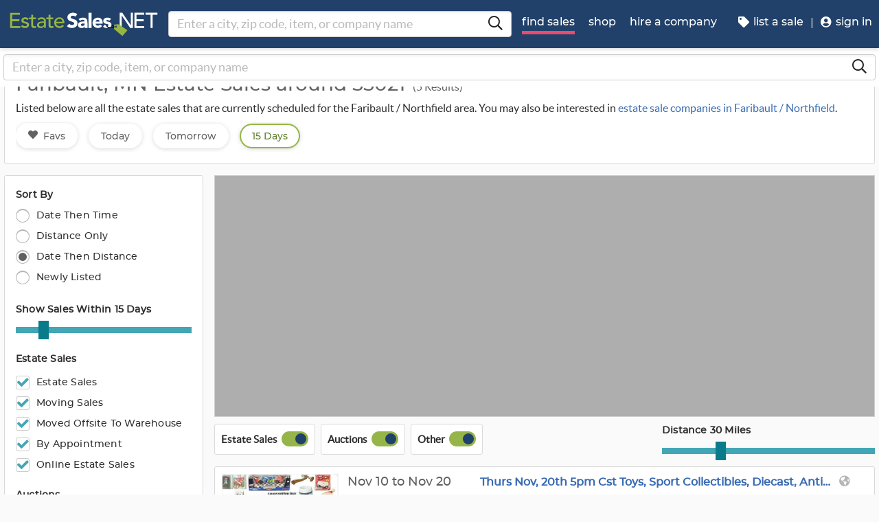

--- FILE ---
content_type: text/html
request_url: https://www.estatesales.net/MN/Faribault/55021
body_size: 88769
content:
<!DOCTYPE html><html lang="en"><head> <meta charset="utf-8"> <base href="/"> <script async="" src="https://www.googletagmanager.com/gtag/js?id=G-J83WF9Z20P" crossorigin="anonymous"></script> <script>function gtag(){dataLayer.push(arguments)}window.dataLayer=window.dataLayer||[],gtag("js",new Date);var customConfig={optimize_id:"GTM-5WB7G25",send_page_view:!1,custom_map:{dimension1:"test_group_name",dimension2:"postal_code_page_filter_status",dimension3:"metro_area_page_filter_status",dimension4:"city_page_type",metric1:"population",metric2:"total_count_of_sales",metric3:"filtered_count_of_sales",metric4:"distance",metric5:"days_out",metric6:"sort_type",metric7:"sale_types_bitmap"}};gtag("config","G-J83WF9Z20P",customConfig)</script> <script>!function(){Grin=window.Grin||(window.Grin=[]);var t=document.createElement("script");t.type="text/javascript",t.async=!0,t.src="https://d38xvr37kwwhcm.cloudfront.net/js/grin-sdk.js";var e=document.getElementsByTagName("script")[0];e.parentNode.insertBefore(t,e)}()</script> <meta name="viewport" content="width=device-width,initial-scale=1,minimal-ui"> <meta name="theme-color" content="#21416A"> <meta name="apple-mobile-web-app-capable" content="yes"> <link rel="manifest" href="/manifest.json"> <link rel="dns-prefetch" href="//dfm0jp10ki2dt.cloudfront.net"> <link rel="dns-prefetch" href="//picturescdn.estatesales.net/"> <link rel="dns-prefetch" href="//api.raygun.io"> <link rel="dns-prefetch" href="//cdn.raygun.io"> <link rel="prefetch" href="https://dfm0jp10ki2dt.cloudfront.net/assets_/images/logo/logo.svg"> <link rel="icon" type="image/x-icon" href="https://dfm0jp10ki2dt.cloudfront.net/assets_/images/logo/icons/icon-72x72.png"> <link rel="apple-touch-icon" sizes="180x180" href="/assets/images/favicons/apple-touch-icon.png"> <meta name="twitter:site" content="@estatesalesnet"> <meta name="robots" content="index,follow"> <script type="text/javascript">!function(n,r,e,o,c,t,u,s){n.RaygunObject=c,n[c]=n[c]||function(){(n[c].o=n[c].o||[]).push(arguments)},t=r.createElement(e),r.getElementsByTagName(e)[0],t.async=1,t.src="//cdn.raygun.io/raygun4js/raygun.min.js",s=n.onerror,n.onerror=function(r,e,o,t,u){s&&s(r,e,o,t,u),u||(u=new Error(r)),n[c].q=n[c].q||[],n[c].q.push({e:u})}}(window,document,"script",0,"rg4js")</script> <style>body{overflow-x:hidden}.splash-screen-background{background-color:#3969b1;position:absolute;top:0;bottom:0;left:0;right:0;z-index:-1}.splash-screen__no-js-message{color:#fff;text-align:center;font-family:Arial,Helvetica,sans-serif}.splash-screen__logo{width:100%;display:block;margin:24px auto;max-width:583.33px}.spinner{-webkit-animation:rotation 1.4s linear infinite;animation:rotation 1.4s linear infinite;stroke:#fff;will-change:transform,animation}@-webkit-keyframes rotation{0%{-webkit-transform:rotate(0);transform:rotate(0)}100%{-webkit-transform:rotate(270deg);transform:rotate(270deg)}}@keyframes rotation{0%{-webkit-transform:rotate(0);transform:rotate(0)}100%{-webkit-transform:rotate(270deg);transform:rotate(270deg)}}.circle{stroke-dasharray:187;stroke-dashoffset:0;-webkit-transform-origin:center;-ms-transform-origin:center;transform-origin:center;-webkit-animation:turn 1.4s ease-in-out infinite;animation:turn 1.4s ease-in-out infinite}@-webkit-keyframes turn{0%{stroke-dashoffset:187}50%{stroke-dashoffset:46.75;-webkit-transform:rotate(135deg);transform:rotate(135deg)}100%{stroke-dashoffset:187;-webkit-transform:rotate(450deg);transform:rotate(450deg)}}@keyframes turn{0%{stroke-dashoffset:187}50%{stroke-dashoffset:46.75;-webkit-transform:rotate(135deg);transform:rotate(135deg)}100%{stroke-dashoffset:187;-webkit-transform:rotate(450deg);transform:rotate(450deg)}}</style> <link rel="stylesheet" href="https://dfm0jp10ki2dt.cloudfront.net/styles.4d510af12558e154.css"><title>Faribault, MN Estate Sales around 55021</title><meta property="og:title" content="Faribault, MN Estate Sales around 55021"><meta name="keywords" content="estate sales, tag sales, estate auctions, estate liquidation sales, estate liquidators, estate sale companies, find Faribault estate sales"><meta name="description" content="View the best estate sales happening in Faribault, MN around 55021. Find pictures, descriptions, and directions to local estate sales &amp; auctions."><meta property="og:description" content="View the best estate sales happening in Faribault, MN around 55021. Find pictures, descriptions, and directions to local estate sales &amp; auctions."><meta property="og:url" content="https://www.EstateSales.NET/MN/Faribault/55021"><meta name="twitter:card" content="summary"><style ng-app-id="estatesales-net">.main--full-height[_ngcontent-estatesales-net-c3129903636]{min-height:75vh}.main--account-section[_ngcontent-estatesales-net-c3129903636]{min-height:100vh}@media (min-width:960px){.main--account-section[_ngcontent-estatesales-net-c3129903636]{width:calc(100% - 230px);margin-left:230px;padding:0 16px}}@media (min-width:1630px){.main--account-section[_ngcontent-estatesales-net-c3129903636]{margin-left:auto}}@media print{.main--account-section[_ngcontent-estatesales-net-c3129903636]{margin-right:0!important;margin-left:0!important}}mat-sidenav[_ngcontent-estatesales-net-c3129903636]{width:320px}mat-sidenav[_ngcontent-estatesales-net-c3129903636] .content-wrapper[_ngcontent-estatesales-net-c3129903636]{padding:16px}mat-sidenav[_ngcontent-estatesales-net-c3129903636] .close-button[_ngcontent-estatesales-net-c3129903636]{position:absolute;top:10px;right:22px}@media (min-width:375){mat-sidenav[_ngcontent-estatesales-net-c3129903636]{width:350px}}@media (min-width:480px){mat-sidenav[_ngcontent-estatesales-net-c3129903636]{width:420px}}@media (min-width:720px){mat-sidenav[_ngcontent-estatesales-net-c3129903636]{width:660px}}</style><style ng-app-id="estatesales-net">.mat-drawer-container{position:relative;z-index:1;color:var(--mat-sidenav-content-text-color);background-color:var(--mat-sidenav-content-background-color);box-sizing:border-box;-webkit-overflow-scrolling:touch;display:block;overflow:hidden}.mat-drawer-container[fullscreen]{top:0;left:0;right:0;bottom:0;position:absolute}.mat-drawer-container[fullscreen].mat-drawer-container-has-open{overflow:hidden}.mat-drawer-container.mat-drawer-container-explicit-backdrop .mat-drawer-side{z-index:3}.mat-drawer-container.ng-animate-disabled .mat-drawer-backdrop,.mat-drawer-container.ng-animate-disabled .mat-drawer-content,.ng-animate-disabled .mat-drawer-container .mat-drawer-backdrop,.ng-animate-disabled .mat-drawer-container .mat-drawer-content{transition:none}.mat-drawer-backdrop{top:0;left:0;right:0;bottom:0;position:absolute;display:block;z-index:3;visibility:hidden}.mat-drawer-backdrop.mat-drawer-shown{visibility:visible;background-color:var(--mat-sidenav-scrim-color)}.mat-drawer-transition .mat-drawer-backdrop{transition-duration:.4s;transition-timing-function:cubic-bezier(0.25,0.8,0.25,1);transition-property:background-color,visibility}.cdk-high-contrast-active .mat-drawer-backdrop{opacity:.5}.mat-drawer-content{position:relative;z-index:1;display:block;height:100%;overflow:auto}.mat-drawer-transition .mat-drawer-content{transition-duration:.4s;transition-timing-function:cubic-bezier(0.25,0.8,0.25,1);transition-property:transform,margin-left,margin-right}.mat-drawer{box-shadow:0 8px 10px -5px rgba(0,0,0,.2),0 16px 24px 2px rgba(0,0,0,.14),0 6px 30px 5px rgba(0,0,0,.12);position:relative;z-index:4;--mat-sidenav-container-shape:0;color:var(--mat-sidenav-container-text-color);background-color:var(--mat-sidenav-container-background-color);border-top-right-radius:var(--mat-sidenav-container-shape);border-bottom-right-radius:var(--mat-sidenav-container-shape);display:block;position:absolute;top:0;bottom:0;z-index:3;outline:0;box-sizing:border-box;overflow-y:auto;transform:translate3d(-100%,0,0)}.cdk-high-contrast-active .mat-drawer,.cdk-high-contrast-active [dir=rtl] .mat-drawer.mat-drawer-end{border-right:solid 1px currentColor}.cdk-high-contrast-active .mat-drawer.mat-drawer-end,.cdk-high-contrast-active [dir=rtl] .mat-drawer{border-left:solid 1px currentColor;border-right:none}.mat-drawer.mat-drawer-side{z-index:2}.mat-drawer.mat-drawer-end{right:0;transform:translate3d(100%,0,0);border-top-left-radius:var(--mat-sidenav-container-shape);border-bottom-left-radius:var(--mat-sidenav-container-shape);border-top-right-radius:0;border-bottom-right-radius:0}[dir=rtl] .mat-drawer{border-top-left-radius:var(--mat-sidenav-container-shape);border-bottom-left-radius:var(--mat-sidenav-container-shape);border-top-right-radius:0;border-bottom-right-radius:0;transform:translate3d(100%,0,0)}[dir=rtl] .mat-drawer.mat-drawer-end{border-top-right-radius:var(--mat-sidenav-container-shape);border-bottom-right-radius:var(--mat-sidenav-container-shape);border-top-left-radius:0;border-bottom-left-radius:0;left:0;right:auto;transform:translate3d(-100%,0,0)}.mat-drawer[style*="visibility: hidden"]{display:none}.mat-drawer-side{box-shadow:none;border-right-color:var(--mat-sidenav-container-divider-color);border-right-width:1px;border-right-style:solid}.mat-drawer-side.mat-drawer-end{border-left-color:var(--mat-sidenav-container-divider-color);border-left-width:1px;border-left-style:solid;border-right:none}[dir=rtl] .mat-drawer-side{border-left-color:var(--mat-sidenav-container-divider-color);border-left-width:1px;border-left-style:solid;border-right:none}[dir=rtl] .mat-drawer-side.mat-drawer-end{border-right-color:var(--mat-sidenav-container-divider-color);border-right-width:1px;border-right-style:solid;border-left:none}.mat-drawer-inner-container{width:100%;height:100%;overflow:auto;-webkit-overflow-scrolling:touch}.mat-sidenav-fixed{position:fixed}</style><style ng-app-id="estatesales-net">.mat-button .mat-button-focus-overlay,.mat-icon-button .mat-button-focus-overlay{opacity:0}.mat-button:hover:not(.mat-button-disabled) .mat-button-focus-overlay,.mat-stroked-button:hover:not(.mat-button-disabled) .mat-button-focus-overlay{opacity:.04}@media(hover:none){.mat-button:hover:not(.mat-button-disabled) .mat-button-focus-overlay,.mat-stroked-button:hover:not(.mat-button-disabled) .mat-button-focus-overlay{opacity:0}}.mat-button,.mat-flat-button,.mat-icon-button,.mat-stroked-button{box-sizing:border-box;position:relative;-webkit-user-select:none;user-select:none;cursor:pointer;outline:0;border:none;-webkit-tap-highlight-color:transparent;display:inline-block;white-space:nowrap;text-decoration:none;vertical-align:baseline;text-align:center;margin:0;min-width:64px;line-height:36px;padding:0 16px;border-radius:4px;overflow:visible}.mat-button::-moz-focus-inner,.mat-flat-button::-moz-focus-inner,.mat-icon-button::-moz-focus-inner,.mat-stroked-button::-moz-focus-inner{border:0}.mat-button.mat-button-disabled,.mat-flat-button.mat-button-disabled,.mat-icon-button.mat-button-disabled,.mat-stroked-button.mat-button-disabled{cursor:default}.mat-button.cdk-keyboard-focused .mat-button-focus-overlay,.mat-button.cdk-program-focused .mat-button-focus-overlay,.mat-flat-button.cdk-keyboard-focused .mat-button-focus-overlay,.mat-flat-button.cdk-program-focused .mat-button-focus-overlay,.mat-icon-button.cdk-keyboard-focused .mat-button-focus-overlay,.mat-icon-button.cdk-program-focused .mat-button-focus-overlay,.mat-stroked-button.cdk-keyboard-focused .mat-button-focus-overlay,.mat-stroked-button.cdk-program-focused .mat-button-focus-overlay{opacity:.12}.mat-button::-moz-focus-inner,.mat-flat-button::-moz-focus-inner,.mat-icon-button::-moz-focus-inner,.mat-stroked-button::-moz-focus-inner{border:0}.mat-raised-button{box-sizing:border-box;position:relative;-webkit-user-select:none;user-select:none;cursor:pointer;outline:0;border:none;-webkit-tap-highlight-color:transparent;display:inline-block;white-space:nowrap;text-decoration:none;vertical-align:baseline;text-align:center;margin:0;min-width:64px;line-height:36px;padding:0 16px;border-radius:4px;overflow:visible;transform:translate3d(0,0,0);transition:background .4s cubic-bezier(.25, .8, .25, 1),box-shadow 280ms cubic-bezier(.4, 0, .2, 1)}.mat-raised-button::-moz-focus-inner{border:0}.mat-raised-button.mat-button-disabled{cursor:default}.mat-raised-button.cdk-keyboard-focused .mat-button-focus-overlay,.mat-raised-button.cdk-program-focused .mat-button-focus-overlay{opacity:.12}.mat-raised-button::-moz-focus-inner{border:0}.mat-raised-button._mat-animation-noopable{transition:none!important;animation:none!important}.mat-stroked-button{border:1px solid currentColor;padding:0 15px;line-height:34px}.mat-stroked-button .mat-button-focus-overlay,.mat-stroked-button .mat-button-ripple.mat-ripple{top:-1px;left:-1px;right:-1px;bottom:-1px}.mat-fab{box-sizing:border-box;position:relative;-webkit-user-select:none;user-select:none;cursor:pointer;outline:0;border:none;-webkit-tap-highlight-color:transparent;display:inline-block;white-space:nowrap;text-decoration:none;vertical-align:baseline;text-align:center;margin:0;min-width:64px;line-height:36px;padding:0 16px;border-radius:4px;overflow:visible;transform:translate3d(0,0,0);transition:background .4s cubic-bezier(.25, .8, .25, 1),box-shadow 280ms cubic-bezier(.4, 0, .2, 1);min-width:0;border-radius:50%;width:56px;height:56px;padding:0;flex-shrink:0}.mat-fab::-moz-focus-inner{border:0}.mat-fab.mat-button-disabled{cursor:default}.mat-fab.cdk-keyboard-focused .mat-button-focus-overlay,.mat-fab.cdk-program-focused .mat-button-focus-overlay{opacity:.12}.mat-fab::-moz-focus-inner{border:0}.mat-fab._mat-animation-noopable{transition:none!important;animation:none!important}.mat-fab .mat-button-wrapper{padding:16px 0;display:inline-block;line-height:24px}.mat-mini-fab{box-sizing:border-box;position:relative;-webkit-user-select:none;user-select:none;cursor:pointer;outline:0;border:none;-webkit-tap-highlight-color:transparent;display:inline-block;white-space:nowrap;text-decoration:none;vertical-align:baseline;text-align:center;margin:0;min-width:64px;line-height:36px;padding:0 16px;border-radius:4px;overflow:visible;transform:translate3d(0,0,0);transition:background .4s cubic-bezier(.25, .8, .25, 1),box-shadow 280ms cubic-bezier(.4, 0, .2, 1);min-width:0;border-radius:50%;width:40px;height:40px;padding:0;flex-shrink:0}.mat-mini-fab::-moz-focus-inner{border:0}.mat-mini-fab.mat-button-disabled{cursor:default}.mat-mini-fab.cdk-keyboard-focused .mat-button-focus-overlay,.mat-mini-fab.cdk-program-focused .mat-button-focus-overlay{opacity:.12}.mat-mini-fab::-moz-focus-inner{border:0}.mat-mini-fab._mat-animation-noopable{transition:none!important;animation:none!important}.mat-mini-fab .mat-button-wrapper{padding:8px 0;display:inline-block;line-height:24px}.mat-icon-button{padding:0;min-width:0;width:40px;height:40px;flex-shrink:0;line-height:40px;border-radius:50%}.mat-icon-button .mat-icon,.mat-icon-button i{line-height:24px}.mat-button-focus-overlay,.mat-button-ripple.mat-ripple{top:0;left:0;right:0;bottom:0;position:absolute;pointer-events:none;border-radius:inherit}.mat-button-ripple.mat-ripple:not(:empty){transform:translateZ(0)}.mat-button-focus-overlay{opacity:0;transition:opacity .2s cubic-bezier(.35, 0, .25, 1),background-color .2s cubic-bezier(.35, 0, .25, 1)}._mat-animation-noopable .mat-button-focus-overlay{transition:none}.mat-button-ripple-round{border-radius:50%;z-index:1}.mat-button .mat-button-wrapper>*,.mat-fab .mat-button-wrapper>*,.mat-flat-button .mat-button-wrapper>*,.mat-icon-button .mat-button-wrapper>*,.mat-mini-fab .mat-button-wrapper>*,.mat-raised-button .mat-button-wrapper>*,.mat-stroked-button .mat-button-wrapper>*{vertical-align:middle}.mat-form-field:not(.mat-form-field-appearance-legacy) .mat-form-field-prefix .mat-icon-button,.mat-form-field:not(.mat-form-field-appearance-legacy) .mat-form-field-suffix .mat-icon-button{display:inline-flex;justify-content:center;align-items:center;font-size:inherit;width:2.5em;height:2.5em}.mat-fab::before,.mat-flat-button::before,.mat-mini-fab::before,.mat-raised-button::before{margin:calc(calc(var(--mat-focus-indicator-border-width,3px) + 2px) * -1)}.mat-stroked-button::before{margin:calc(calc(var(--mat-focus-indicator-border-width,3px) + 3px) * -1)}.cdk-high-contrast-active .mat-button,.cdk-high-contrast-active .mat-fab,.cdk-high-contrast-active .mat-flat-button,.cdk-high-contrast-active .mat-icon-button,.cdk-high-contrast-active .mat-mini-fab,.cdk-high-contrast-active .mat-raised-button{outline:solid 1px}.mat-datepicker-toggle .mat-mdc-button-base{width:40px;height:40px;padding:8px 0}.mat-datepicker-actions .mat-button-base+.mat-button-base{margin-left:8px}[dir=rtl] .mat-datepicker-actions .mat-button-base+.mat-button-base{margin-left:0;margin-right:8px}</style><style ng-app-id="estatesales-net">mat-icon,mat-icon.mat-accent,mat-icon.mat-primary,mat-icon.mat-warn{color:var(--mat-icon-color)}.mat-icon{-webkit-user-select:none;user-select:none;background-repeat:no-repeat;display:inline-block;fill:currentColor;height:24px;width:24px;overflow:hidden}.mat-icon.mat-icon-inline{font-size:inherit;height:inherit;line-height:inherit;width:inherit}.mat-icon.mat-ligature-font[fontIcon]::before{content:attr(fontIcon)}[dir=rtl] .mat-icon-rtl-mirror{transform:scale(-1,1)}.mat-form-field:not(.mat-form-field-appearance-legacy) .mat-form-field-prefix .mat-icon,.mat-form-field:not(.mat-form-field-appearance-legacy) .mat-form-field-suffix .mat-icon{display:block}.mat-form-field:not(.mat-form-field-appearance-legacy) .mat-form-field-prefix .mat-icon-button .mat-icon,.mat-form-field:not(.mat-form-field-appearance-legacy) .mat-form-field-suffix .mat-icon-button .mat-icon{margin:auto}</style><style ng-app-id="estatesales-net">@media print{[_nghost-estatesales-net-c162886509]{display:none}}.sticky-bar[_ngcontent-estatesales-net-c162886509]{position:fixed;top:54px;left:0;z-index:100;display:block;width:100%;background:#fff}.sticky-bar--transparent[_ngcontent-estatesales-net-c162886509]{background:0 0}.sticky-bar--with-navigation-bar.sticky-bar--show-below-navigation-bar[_ngcontent-estatesales-net-c162886509]{top:110px}.sticky-bar--scrolled[_ngcontent-estatesales-net-c162886509]{top:0}.sticky-bar--scrolled.sticky-bar--with-navigation-bar.sticky-bar--show-below-navigation-bar[_ngcontent-estatesales-net-c162886509]{top:56px}@media (min-width:768px){.sticky-bar[_ngcontent-estatesales-net-c162886509]{top:65px}.sticky-bar--with-navigation-bar.sticky-bar--show-below-navigation-bar[_ngcontent-estatesales-net-c162886509]{top:121px}.sticky-bar--scrolled[_ngcontent-estatesales-net-c162886509]{top:0}}@media (min-width:960px){.sticky-bar[_ngcontent-estatesales-net-c162886509]{top:70px}.sticky-bar--with-navigation-bar.sticky-bar--show-below-navigation-bar[_ngcontent-estatesales-net-c162886509]{top:126px}.sticky-bar--scrolled[_ngcontent-estatesales-net-c162886509]{top:70px}.sticky-bar--scrolled.sticky-bar--with-navigation-bar[_ngcontent-estatesales-net-c162886509]{top:0}}</style><style ng-app-id="estatesales-net">.banner[_ngcontent-estatesales-net-c2520134428]{width:100%;background:#fff;border-bottom:2px solid #b5b5b5;box-shadow:0 2px 5px rgba(0,0,0,.2)}@media (min-width:960px){.banner--side-mount[_ngcontent-estatesales-net-c2520134428]{width:calc(100% - 230px);margin-left:230px}}@media (min-width:110em){.banner--side-mount[_ngcontent-estatesales-net-c2520134428]{width:calc(100% - 290px);margin-left:290px}}@media (min-width:960px){.banner--side-mount[_ngcontent-estatesales-net-c2520134428] .banner__content[_ngcontent-estatesales-net-c2520134428]{margin-left:0}}@media (min-width:1630px){.banner--side-mount[_ngcontent-estatesales-net-c2520134428] .banner__content[_ngcontent-estatesales-net-c2520134428]{margin-left:calc((((100% + 230px) - 1140px)/ 2) - 230px)}}@media (min-width:110em){.banner--side-mount[_ngcontent-estatesales-net-c2520134428] .banner__content[_ngcontent-estatesales-net-c2520134428]{margin-left:calc((((100% + 290px) - 1140px)/ 2) - 290px)}}.banner__content[_ngcontent-estatesales-net-c2520134428]{display:flex;flex-direction:column;justify-content:space-between;margin:auto;padding:16px}.banner__content--single-line[_ngcontent-estatesales-net-c2520134428]{flex-direction:row}.banner__content--single-line[_ngcontent-estatesales-net-c2520134428] .banner__content__message[_ngcontent-estatesales-net-c2520134428]{align-items:center}.banner__content__message[_ngcontent-estatesales-net-c2520134428]{display:flex;align-items:flex-start}.banner__content__actions[_ngcontent-estatesales-net-c2520134428]{display:flex;flex-direction:row;justify-content:flex-end}.banner__content__actions[_ngcontent-estatesales-net-c2520134428] button[_ngcontent-estatesales-net-c2520134428]{margin-left:16px;padding:0}.banner__avatar[_ngcontent-estatesales-net-c2520134428]{background-position:center;background-size:cover}.mat-card-avatar[_ngcontent-estatesales-net-c2520134428]{margin-right:16px}@media (min-width:720px){.mat-card-avatar[_ngcontent-estatesales-net-c2520134428]{margin-right:24px}}</style><style ng-app-id="estatesales-net">@media print{[_nghost-estatesales-net-c2069105243]{display:none}}app-site-search[_ngcontent-estatesales-net-c2069105243]{display:none}@media (min-width:960px){app-site-search[_ngcontent-estatesales-net-c2069105243]{display:flex;flex:1 1 0%;max-width:500px;margin:9px 5px}}</style><style ng-app-id="estatesales-net">app-form-search[_ngcontent-estatesales-net-c1301183022]{width:100%}.main-nav[_ngcontent-estatesales-net-c1301183022],.main-nav__sub-nav[_ngcontent-estatesales-net-c1301183022]{position:fixed;top:0;bottom:0;left:-100%;z-index:8999;width:75%;max-width:320px;overflow-y:auto;background-color:#396bb4;border-right:2px solid #335fa1;transition:left .4s;will-change:left}.main-nav__btn[_ngcontent-estatesales-net-c1301183022],.main-nav__sub-nav__btn[_ngcontent-estatesales-net-c1301183022]{position:relative;display:block;width:100%;padding:12px;color:#fff;text-align:left;text-decoration:none;background:0 0;border:0;border-bottom:2px solid #335fa1;cursor:pointer}.main-nav__btn[_ngcontent-estatesales-net-c1301183022]:hover,.main-nav__sub-nav__btn[_ngcontent-estatesales-net-c1301183022]:hover{color:#fff;background-color:#3564a8}.main-nav__btn[_ngcontent-estatesales-net-c1301183022] .es-icon-caret-right-s[_ngcontent-estatesales-net-c1301183022],.main-nav__sub-nav__btn[_ngcontent-estatesales-net-c1301183022] .es-icon-caret-right-s[_ngcontent-estatesales-net-c1301183022]{position:absolute;top:14px;right:16px;display:block;color:#6e96d1;font-size:1.1em}.main-nav__btn__icon[_ngcontent-estatesales-net-c1301183022],.main-nav__sub-nav__btn__icon[_ngcontent-estatesales-net-c1301183022]{display:inline-block;width:20px;height:20px}.main-nav__back-btn[_ngcontent-estatesales-net-c1301183022],.main-nav__sub-nav__back-btn[_ngcontent-estatesales-net-c1301183022]{position:relative;display:block;width:100%;padding:16px 16px 16px 38px;color:#fff;text-align:left;background-color:#335fa1;border:0;border-bottom:2px solid #335fa1}.main-nav__back-btn[_ngcontent-estatesales-net-c1301183022] es-icon[_ngcontent-estatesales-net-c1301183022],.main-nav__sub-nav__back-btn[_ngcontent-estatesales-net-c1301183022] es-icon[_ngcontent-estatesales-net-c1301183022]{position:absolute;top:18px;left:18px;display:block;color:#95b548;font-size:1.1em}.main-nav[_ngcontent-estatesales-net-c1301183022] [layout~=container][_ngcontent-estatesales-net-c1301183022],.main-nav__sub-nav[_ngcontent-estatesales-net-c1301183022] [layout~=container][_ngcontent-estatesales-net-c1301183022]{padding:0}img.main-nav__btn__icon[_ngcontent-estatesales-net-c1301183022]{float:left;width:17px;margin-right:6px}.main-nav.off-screen-nav-show[_ngcontent-estatesales-net-c1301183022]{left:0}.disable-body-scroll[_ngcontent-estatesales-net-c1301183022]{overflow-y:hidden}.off-screen-nav-overlay[_ngcontent-estatesales-net-c1301183022]{position:fixed;top:0;left:0;z-index:8998;width:100%;height:100%;background:rgba(0,0,0,.8)}.main-nav-active-btn[_ngcontent-estatesales-net-c1301183022]{background-color:#335fa1}.main-nav-active-btn[_ngcontent-estatesales-net-c1301183022] .main-nav__btn__icon[_ngcontent-estatesales-net-c1301183022]{color:#95b548}@media (min-width:960px){.main-nav__btn[_ngcontent-estatesales-net-c1301183022]:hover>.main-nav__btn__icon[_ngcontent-estatesales-net-c1301183022]{color:#95b548}.off-screen-nav-overlay[_ngcontent-estatesales-net-c1301183022]{display:none}.main-nav-hide--lg[_ngcontent-estatesales-net-c1301183022]{display:none}.side-mount[_ngcontent-estatesales-net-c1301183022] .main-nav[_ngcontent-estatesales-net-c1301183022]{z-index:250;max-width:230px;padding-top:70px}.side-mount[_ngcontent-estatesales-net-c1301183022] .top-nav[_ngcontent-estatesales-net-c1301183022]{position:fixed;top:0;left:0;display:block}.side-mount[_ngcontent-estatesales-net-c1301183022] .main-nav__btn[_ngcontent-estatesales-net-c1301183022]{padding:16px 12px;font-size:16px;border:0}.side-mount[_ngcontent-estatesales-net-c1301183022] .main-nav__btn[_ngcontent-estatesales-net-c1301183022] .es-icon-caret-right-s[_ngcontent-estatesales-net-c1301183022]{top:16px}.off-screen-nav[_ngcontent-estatesales-net-c1301183022] .off-screen-nav__header[_ngcontent-estatesales-net-c1301183022]{display:none}}@media (min-width:110em){.side-mount[_ngcontent-estatesales-net-c1301183022] .main-nav[_ngcontent-estatesales-net-c1301183022]{max-width:290px}.side-mount[_ngcontent-estatesales-net-c1301183022] .main-nav__btn__icon[_ngcontent-estatesales-net-c1301183022]{width:30px;height:25px;font-size:1.3em}.side-mount[_ngcontent-estatesales-net-c1301183022] .main-nav__back-btn[_ngcontent-estatesales-net-c1301183022],.side-mount[_ngcontent-estatesales-net-c1301183022] .main-nav__btn[_ngcontent-estatesales-net-c1301183022]{padding:18px 18px 18px 38px}.side-mount[_ngcontent-estatesales-net-c1301183022] .main-nav__back-btn[_ngcontent-estatesales-net-c1301183022] .es-icon-caret-left-s[_ngcontent-estatesales-net-c1301183022],.side-mount[_ngcontent-estatesales-net-c1301183022] .main-nav__back-btn[_ngcontent-estatesales-net-c1301183022] .es-icon-caret-right-s[_ngcontent-estatesales-net-c1301183022],.side-mount[_ngcontent-estatesales-net-c1301183022] .main-nav__btn[_ngcontent-estatesales-net-c1301183022] .es-icon-caret-left-s[_ngcontent-estatesales-net-c1301183022],.side-mount[_ngcontent-estatesales-net-c1301183022] .main-nav__btn[_ngcontent-estatesales-net-c1301183022] .es-icon-caret-right-s[_ngcontent-estatesales-net-c1301183022]{top:20px}}</style><style ng-app-id="estatesales-net">footer[_ngcontent-estatesales-net-c496429052]{clear:both;width:100%;margin-top:24px;overflow:hidden;background-color:#dbdbdb}footer[_ngcontent-estatesales-net-c496429052] a[_ngcontent-estatesales-net-c496429052]{color:#2d2d2d}@media (min-width:960px){footer.side-mount[_ngcontent-estatesales-net-c496429052] .footer-contain[_ngcontent-estatesales-net-c496429052]{margin-left:230px}}@media (min-width:1630px){footer.side-mount[_ngcontent-estatesales-net-c496429052] .footer-contain[_ngcontent-estatesales-net-c496429052]{margin-left:auto}}.footer-contain[_ngcontent-estatesales-net-c496429052]{max-width:1140px;margin:0 auto;padding:0 16px}.footer-list[_ngcontent-estatesales-net-c496429052]{padding:0 12px}.footer-list[_ngcontent-estatesales-net-c496429052] a[_ngcontent-estatesales-net-c496429052]{color:#2d2d2d;text-decoration:none}.footer-list[_ngcontent-estatesales-net-c496429052] a[_ngcontent-estatesales-net-c496429052]:hover{color:#396bb4;text-decoration:underline}.footer-list__link[_ngcontent-estatesales-net-c496429052]{display:block}@media (max-width:480px){.footer-list[_ngcontent-estatesales-net-c496429052]{text-align:center}}@media (min-width:480px){.footer-list[_ngcontent-estatesales-net-c496429052]{margin-top:24px}}.vintage-logo[_ngcontent-estatesales-net-c496429052]{display:block;margin:0 auto;margin-top:24px;margin-bottom:12px}.version-button[_ngcontent-estatesales-net-c496429052]{color:#1a53a7}.footer-social[_ngcontent-estatesales-net-c496429052] a[_ngcontent-estatesales-net-c496429052]{color:#fff}.footer-social[_ngcontent-estatesales-net-c496429052] .follow-us[_ngcontent-estatesales-net-c496429052]{display:block;margin-bottom:16px}@media (max-width:960px){.footer-social[_ngcontent-estatesales-net-c496429052]{text-align:center}}@media (min-width:960px){.footer-social[_ngcontent-estatesales-net-c496429052]{margin-top:24px}}</style><style ng-app-id="estatesales-net">[_nghost-estatesales-net-c1981479130]{display:inline-block;overflow:hidden}@media print{[_nghost-estatesales-net-c1981479130]{display:none}}.social-media-share[_ngcontent-estatesales-net-c1981479130]{width:100%;max-width:565px;overflow:hidden}@media (min-width:320px){.social-media-share.xs[_ngcontent-estatesales-net-c1981479130] .social-media-share__text[_ngcontent-estatesales-net-c1981479130]{display:inline-block}.social-media-share.xs[_ngcontent-estatesales-net-c1981479130] es-icon[_ngcontent-estatesales-net-c1981479130]{height:23px;padding:9px 17px 8px 8px}}@media (min-width:528px){.social-media-share.sm[_ngcontent-estatesales-net-c1981479130] .social-media-share__text[_ngcontent-estatesales-net-c1981479130]{display:inline-block}.social-media-share.sm[_ngcontent-estatesales-net-c1981479130] es-icon[_ngcontent-estatesales-net-c1981479130]{height:23px;padding:9px 17px 8px 8px}}@media (min-width:1440px){.social-media-share.xl[_ngcontent-estatesales-net-c1981479130] .social-media-share__text[_ngcontent-estatesales-net-c1981479130]{display:inline-block}.social-media-share.xl[_ngcontent-estatesales-net-c1981479130] es-icon[_ngcontent-estatesales-net-c1981479130]{height:23px;padding:9px 17px 8px 8px}}.social-media-share__btn[_ngcontent-estatesales-net-c1981479130]{display:block;float:left;height:32px;margin:3px 3px 0 0;padding:0 0 0 3px;color:#fff;font-size:.85em;letter-spacing:.1em;border:0;cursor:pointer}.social-media-share__text[_ngcontent-estatesales-net-c1981479130]{display:none;min-width:64px;margin-left:6px;padding:8px;text-transform:uppercase}a[_ngcontent-estatesales-net-c1981479130] .social-media-share__text[_ngcontent-estatesales-net-c1981479130]{padding:4px 10px}.social-media-share[_ngcontent-estatesales-net-c1981479130] es-icon[_ngcontent-estatesales-net-c1981479130]{display:block;float:left;width:20px;height:33px;padding:10px 24px 8px 8px;font-size:1.15em}.social-media-share[_ngcontent-estatesales-net-c1981479130] .copy-link[_ngcontent-estatesales-net-c1981479130],.social-media-share[_ngcontent-estatesales-net-c1981479130] .print[_ngcontent-estatesales-net-c1981479130]{background-color:#616161}.social-media-share[_ngcontent-estatesales-net-c1981479130] .copy-link[_ngcontent-estatesales-net-c1981479130] .social-media-share__text[_ngcontent-estatesales-net-c1981479130],.social-media-share[_ngcontent-estatesales-net-c1981479130] .print[_ngcontent-estatesales-net-c1981479130] .social-media-share__text[_ngcontent-estatesales-net-c1981479130]{background-color:#4f4f4f}.social-media-share[_ngcontent-estatesales-net-c1981479130] .copy-link[_ngcontent-estatesales-net-c1981479130]{margin-right:0}.social-media-share[_ngcontent-estatesales-net-c1981479130] .pinterest[_ngcontent-estatesales-net-c1981479130]{background-color:#bd081c}.social-media-share[_ngcontent-estatesales-net-c1981479130] .pinterest[_ngcontent-estatesales-net-c1981479130] .social-media-share__text[_ngcontent-estatesales-net-c1981479130]{background-color:#9b0717}.social-media-share[_ngcontent-estatesales-net-c1981479130] .facebook[_ngcontent-estatesales-net-c1981479130]{background-color:#3b5998}.social-media-share[_ngcontent-estatesales-net-c1981479130] .facebook[_ngcontent-estatesales-net-c1981479130] .social-media-share__text[_ngcontent-estatesales-net-c1981479130]{background-color:#314a7e}.social-media-share[_ngcontent-estatesales-net-c1981479130] .twitter[_ngcontent-estatesales-net-c1981479130]{background-color:#1da1f2}.social-media-share[_ngcontent-estatesales-net-c1981479130] .twitter[_ngcontent-estatesales-net-c1981479130] .social-media-share__text[_ngcontent-estatesales-net-c1981479130]{background-color:#0d8cda}.social-media-share[_ngcontent-estatesales-net-c1981479130] .print-btn[_ngcontent-estatesales-net-c1981479130]{background-color:#737373}.social-media-share[_ngcontent-estatesales-net-c1981479130] .print-btn[_ngcontent-estatesales-net-c1981479130] .social-media-share__text[_ngcontent-estatesales-net-c1981479130]{background-color:#616161}</style><style ng-app-id="estatesales-net">[_nghost-estatesales-net-c32216457]{display:block;height:54px}@media (min-width:768px){[_nghost-estatesales-net-c32216457]{height:65px}}@media (min-width:960px){[_nghost-estatesales-net-c32216457]{height:70px}}.with-navigation-bar[_nghost-estatesales-net-c32216457],.with-search-bar[_nghost-estatesales-net-c32216457]{height:110px}@media (min-width:768px){.with-navigation-bar[_nghost-estatesales-net-c32216457],.with-search-bar[_nghost-estatesales-net-c32216457]{height:121px}}@media (min-width:960px){.with-navigation-bar[_nghost-estatesales-net-c32216457],.with-search-bar[_nghost-estatesales-net-c32216457]{height:126px}}@media (min-width:960px){.with-search-bar[_nghost-estatesales-net-c32216457]:not(.with-navigation-bar){height:70px}}.es-header[_ngcontent-estatesales-net-c32216457]{position:relative;top:0;right:0;left:0;z-index:1000;height:54px;padding:0;color:#fff;background-color:#21416a;box-shadow:0 2px 5px rgba(0,0,0,.15)}.es-header--no-fix[_ngcontent-estatesales-net-c32216457]{position:relative!important}.es-header__nav[_ngcontent-estatesales-net-c32216457]{display:flex;width:100%;height:100%;margin:0 auto}.es-header__inner-nav[_ngcontent-estatesales-net-c32216457]{display:none;flex:2 1 0%;align-items:center}.es-header__inner-nav__secondary-link[_ngcontent-estatesales-net-c32216457]{display:none}.es-header__inner-nav__secondary-link--first[_ngcontent-estatesales-net-c32216457]{margin-left:auto}.es-header__logo[_ngcontent-estatesales-net-c32216457]{display:flex;align-items:center;height:54px;padding:0 8px;outline:0}@media (min-width:768px){.es-header__logo[_ngcontent-estatesales-net-c32216457]{height:65px}}@media (min-width:960px){.es-header__logo[_ngcontent-estatesales-net-c32216457]{height:70px}}.es-header__logo[_ngcontent-estatesales-net-c32216457] img[_ngcontent-estatesales-net-c32216457]{width:170px;height:27px;margin-bottom:0}@media (min-width:768px){.es-header__logo[_ngcontent-estatesales-net-c32216457] img[_ngcontent-estatesales-net-c32216457]{width:190px;height:30px}}@media (min-width:960px){.es-header__logo[_ngcontent-estatesales-net-c32216457] img[_ngcontent-estatesales-net-c32216457]{width:220px;height:35px}}.es-header__logo[_ngcontent-estatesales-net-c32216457]:hover{background-color:rgba(0,0,0,.2)}.es-header__buttons[_ngcontent-estatesales-net-c32216457]{display:flex;flex:1 1 0%;align-items:center;justify-content:flex-end}.es-header__buttons__search-btn[_ngcontent-estatesales-net-c32216457]{font-size:20px;background:0 0;border:0;border-right:2px solid rgba(255,255,255,.5)}.es-header__buttons__menu-btn[_ngcontent-estatesales-net-c32216457]{padding:0 12px;color:#fff;font-size:20px;background:0 0;border:0}.es-header__buttons__menu-btn__text[_ngcontent-estatesales-net-c32216457]{vertical-align:top}@media (max-width:340px){.es-header__buttons__menu-btn__text[_ngcontent-estatesales-net-c32216457]{display:none}}.es-header[_ngcontent-estatesales-net-c32216457] es-icon[_ngcontent-estatesales-net-c32216457]{margin-right:6px}@media (min-width:768px){.es-header[_ngcontent-estatesales-net-c32216457]{height:65px}.es-header__inner-nav[_ngcontent-estatesales-net-c32216457]{display:flex}}@media (min-width:960px){.es-header[_ngcontent-estatesales-net-c32216457]{position:fixed;height:70px}.es-header__logo[_ngcontent-estatesales-net-c32216457]{padding:0 8px 0 12px}.es-header__inner-nav__secondary-link[_ngcontent-estatesales-net-c32216457]{display:inline}.es-header__inner-nav__secondary-link-divider[_ngcontent-estatesales-net-c32216457]::before{display:block;margin-top:-6px;content:"|"}.es-header__buttons[_ngcontent-estatesales-net-c32216457]{display:none}}</style><style ng-app-id="estatesales-net">.header-nav-bar[_ngcontent-estatesales-net-c2614363723]{position:sticky;top:0;right:0;left:0;z-index:99;clear:both;margin-top:0;padding:0;background:#fff;box-shadow:0 2px 5px rgba(0,0,0,.15)}.header-nav-bar--fixed[_ngcontent-estatesales-net-c2614363723]{position:fixed;top:0}.header-nav-bar--sticky[_ngcontent-estatesales-net-c2614363723]{position:sticky;top:56px}.header-nav-bar--toggled[_ngcontent-estatesales-net-c2614363723]{z-index:99}.header-nav-bar--no-shadow[_ngcontent-estatesales-net-c2614363723]{box-shadow:none}.header-nav-bar__container[_ngcontent-estatesales-net-c2614363723]{display:flex;margin:0 auto}</style><style ng-app-id="estatesales-net">[_nghost-estatesales-net-c3260739747]{position:relative;display:block}es-suggestions-list[_ngcontent-estatesales-net-c3260739747]{position:absolute;top:35px;z-index:1;width:100%}</style><style ng-app-id="estatesales-net">[_nghost-estatesales-net-c2427027580]{position:relative;display:block}input[_ngcontent-estatesales-net-c2427027580]{height:38px;margin:0;padding-right:47px;overflow:hidden;font-size:1.1em;text-overflow:ellipsis;border-radius:4px}input[_ngcontent-estatesales-net-c2427027580]:focus{outline:0}input.with-loading-spinner[_ngcontent-estatesales-net-c2427027580]{padding-right:70px}es-icon.spinner[_ngcontent-estatesales-net-c2427027580]{position:absolute;top:7px;right:42px}es-icon-button[_ngcontent-estatesales-net-c2427027580]{position:absolute;top:0;right:0}input[type=search][_ngcontent-estatesales-net-c2427027580]{box-sizing:border-box}</style><style ng-app-id="estatesales-net">button[_ngcontent-estatesales-net-c4059587593]{display:inline-block;width:48px;min-width:0;height:44px;height:38px;margin:0;padding:8px 0 6px;color:#222;font-size:1.3em;line-height:1.5rem;text-align:center;background:0 0;border:0;outline:0;box-shadow:none;cursor:pointer}</style><style ng-app-id="estatesales-net">[_nghost-estatesales-net-c2572871812]{display:inline-block}.header-link[_ngcontent-estatesales-net-c2572871812]{display:flex;align-items:center;height:54px;padding:0 10px;color:#fff;font-size:16px;font-family:montserratregular,Helvetica,Arial,"Lucida Grande",sans-serif!important;line-height:1.5em;text-decoration:none;background:0 0;border:0}@media (min-width:768px){.header-link[_ngcontent-estatesales-net-c2572871812]{height:65px}}@media (min-width:960px){.header-link[_ngcontent-estatesales-net-c2572871812]{height:70px}}.header-link[_ngcontent-estatesales-net-c2572871812]:hover{text-decoration:none;background-color:rgba(0,0,0,.2)}.header-link[_ngcontent-estatesales-net-c2572871812] es-icon[_ngcontent-estatesales-net-c2572871812],.header-link[_ngcontent-estatesales-net-c2572871812] span[_ngcontent-estatesales-net-c2572871812]{margin-top:-6px}.header-link--active[_ngcontent-estatesales-net-c2572871812] span[_ngcontent-estatesales-net-c2572871812]{margin-top:0;padding-bottom:1px;border-bottom:5px solid #eb4b6d}.menu-links[_ngcontent-estatesales-net-c2572871812]{position:relative}.menu-links[_ngcontent-estatesales-net-c2572871812] .header-link[_ngcontent-estatesales-net-c2572871812]:focus es-icon[_ngcontent-estatesales-net-c2572871812]{color:#fff!important}.menu-links__icon[_ngcontent-estatesales-net-c2572871812]{margin-right:0!important;padding:11px 18px;color:#616161;font-size:16px}.menu-links__icon[_ngcontent-estatesales-net-c2572871812]:last-child{padding-bottom:0}.menu-links__list[_ngcontent-estatesales-net-c2572871812]{position:relative;width:227px}.menu-links__tab[_ngcontent-estatesales-net-c2572871812]{position:absolute;border-right:16px solid transparent;border-bottom:16px solid #fff;border-left:16px solid transparent}.menu-links__sign-in[_ngcontent-estatesales-net-c2572871812]{position:absolute;top:0;left:-119px}.menu-links__sign-in[_ngcontent-estatesales-net-c2572871812] .menu-links__tab[_ngcontent-estatesales-net-c2572871812]{top:-17px;left:120px}.menu-links__link[_ngcontent-estatesales-net-c2572871812]{display:inline-block;padding:8px 0;color:#2d2d2d;font-weight:500;font-size:14px;font-family:montserratmedium,Helvetica,Arial,"Lucida Grande",sans-serif}es-icon[_ngcontent-estatesales-net-c2572871812]{margin-right:6px}es-icon[class=es-icon-tag][_ngcontent-estatesales-net-c2572871812],es-icon[class=es-icon-user-solid-circle][_ngcontent-estatesales-net-c2572871812]{display:inline-block;padding-right:2px;color:rgba(246,246,246,.75);font-size:16px;vertical-align:middle}es-icon[class=es-icon-plus][_ngcontent-estatesales-net-c2572871812]{font-size:11px}</style><style ng-app-id="estatesales-net">[_nghost-estatesales-net-c28912886]{display:flex;justify-content:space-between;width:100%}.site-header-nav-bar__left-content[_ngcontent-estatesales-net-c28912886]{display:flex;width:100%}.site-header-nav-bar__left-content[_ngcontent-estatesales-net-c28912886] button[_ngcontent-estatesales-net-c28912886]{padding:0 16px 0 10px;font-size:1.3em;background:0 0;border:0}@media (min-width:960px){.site-header-nav-bar__left-content[_ngcontent-estatesales-net-c28912886] button[_ngcontent-estatesales-net-c28912886]{display:none}}.site-header-nav-bar__right-content[_ngcontent-estatesales-net-c28912886]{display:flex}.site-header-nav-bar__right-content[_ngcontent-estatesales-net-c28912886] .site-header-nav-bar__btn[_ngcontent-estatesales-net-c28912886]:first-of-type{margin-right:2px}.site-header-nav-bar__right-content__btn[_ngcontent-estatesales-net-c28912886]{padding-top:10px;padding-left:18px}@media (min-width:768px){.site-header-nav-bar__right-content__btn[_ngcontent-estatesales-net-c28912886]{width:81px}}@media (min-width:960px){.site-header-nav-bar__right-content__btn[_ngcontent-estatesales-net-c28912886]:first-child{width:101px}}.site-header-nav-bar__btn[_ngcontent-estatesales-net-c28912886]{height:38px;margin:9px 5px;font-size:14px}.site-header-nav-bar__btn__return[_ngcontent-estatesales-net-c28912886]{padding:12px 14px;background-color:#fff;border:1px solid #b5b5b5}.site-header-nav-bar__btn__return[_ngcontent-estatesales-net-c28912886] es-icon[_ngcontent-estatesales-net-c28912886]{color:#2d2d2d;font-weight:700}@media (min-width:768px){.site-header-nav-bar__btn__return[_ngcontent-estatesales-net-c28912886]{width:auto;max-width:195px}}.site-header-nav-bar__btn[_ngcontent-estatesales-net-c28912886] es-icon[_ngcontent-estatesales-net-c28912886]{margin-right:0;font-size:13px}.site-header-nav-bar__btn-label[_ngcontent-estatesales-net-c28912886]{display:none;white-space:nowrap}@media (min-width:768px){.site-header-nav-bar__btn-label[_ngcontent-estatesales-net-c28912886]{display:inline-block}}.site-header-nav-bar__btn-label--previous[_ngcontent-estatesales-net-c28912886]{display:none}@media (min-width:960px){.site-header-nav-bar__btn-label--previous[_ngcontent-estatesales-net-c28912886]{display:inline-block}}.site-header-nav-bar__btn-label--prev[_ngcontent-estatesales-net-c28912886]{display:none}@media (min-width:768px){.site-header-nav-bar__btn-label--prev[_ngcontent-estatesales-net-c28912886]{display:inline-block}}@media (min-width:960px){.site-header-nav-bar__btn-label--prev[_ngcontent-estatesales-net-c28912886]{display:none}}app-site-search[_ngcontent-estatesales-net-c28912886]{display:block;width:100%;margin:9px 5px}app-site-search.show-buttons[_ngcontent-estatesales-net-c28912886]{max-width:500px}@media (min-width:960px){app-site-search.not-fixed[_ngcontent-estatesales-net-c28912886]{display:none}}</style><style ng-app-id="estatesales-net">mat-divider[_ngcontent-estatesales-net-c1766007904]{position:absolute;right:0;left:0}</style><style ng-app-id="estatesales-net">[_nghost-estatesales-net-c2030542447]{padding:0}.sales-container[_ngcontent-estatesales-net-c2030542447]{width:100%}@media print{.logo[_ngcontent-estatesales-net-c2030542447]{width:300px}}</style><style ng-app-id="estatesales-net">[_ngcontent-estatesales-net-c4253393478],[_ngcontent-estatesales-net-c4253393478]:after,[_ngcontent-estatesales-net-c4253393478]:before{box-sizing:border-box}.ngx-loading-bar-dark[_ngcontent-estatesales-net-c4253393478]{background-color:#ccc}.ngx-loading-bar-light[_ngcontent-estatesales-net-c4253393478]{background-color:#f2f2f2}[_nghost-estatesales-net-c4253393478]{display:block;height:8px;overflow:hidden;position:relative;margin-bottom:12px}.loader-bar--fixed[_nghost-estatesales-net-c4253393478]{position:fixed;top:0;left:0;z-index:999;width:100%}.ngx-loading-bar[_ngcontent-estatesales-net-c4253393478]{margin:0 auto 3rem;overflow:hidden;width:100%;height:.5rem}.ngx-loading-bar__row[_ngcontent-estatesales-net-c4253393478]{transform:scaleX(1);position:absolute;top:0;left:0;height:100%;width:100%;animation:_ngcontent-estatesales-net-c4253393478_loading-bar 2s infinite backwards ease-out}.ngx-loading-bar__row[_ngcontent-estatesales-net-c4253393478]:first-child{animation-delay:-1.5s}.ngx-loading-bar__row[_ngcontent-estatesales-net-c4253393478]:nth-child(2){animation-delay:-1s}.ngx-loading-bar__row[_ngcontent-estatesales-net-c4253393478]:nth-child(3){animation-delay:-.5s}.ngx-loading-bar__row[_ngcontent-estatesales-net-c4253393478]:nth-child(4){animation-delay:0s}@keyframes _ngcontent-estatesales-net-c4253393478_loading-bar{0%{transform:scaleX(0);z-index:15}22%{transform:scaleX(0);z-index:15}50%{transform:scaleX(1)}90%{transform:scaleX(1);z-index:1}to{transform:scaleX(1);z-index:0}}</style><style ng-app-id="estatesales-net">@media (min-width:960px){.sales-filter-sticky-bar[_ngcontent-estatesales-net-c2480988870]{display:none}}.sales-filter-sticky-bar[_ngcontent-estatesales-net-c2480988870] app-sales-filter-buttons[_ngcontent-estatesales-net-c2480988870]{display:block;padding:0 5px;box-shadow:0 3px 5px rgba(0,0,0,.15)}.header-card[_ngcontent-estatesales-net-c2480988870]{margin-top:58px}@media (min-width:960px){.header-card[_ngcontent-estatesales-net-c2480988870]{margin-top:0}}@media print{.header-card[_ngcontent-estatesales-net-c2480988870]{margin-top:0}}.header-card[_ngcontent-estatesales-net-c2480988870] app-sales-filter-buttons[_ngcontent-estatesales-net-c2480988870]{display:none}@media (min-width:960px){.header-card[_ngcontent-estatesales-net-c2480988870] app-sales-filter-buttons[_ngcontent-estatesales-net-c2480988870]{display:block}}.left-content[_ngcontent-estatesales-net-c2480988870]{margin-bottom:12px}@media (min-width:1025px){.left-content[_ngcontent-estatesales-net-c2480988870]{float:left;width:290px;margin-bottom:18px}}@media print and (min-width:1025px){.left-content[_ngcontent-estatesales-net-c2480988870]{display:none}}@media (min-width:1025px){.right-content[_ngcontent-estatesales-net-c2480988870]{float:left;width:calc(100% - 290px);padding-left:16px}}@media print and (min-width:1025px){.right-content[_ngcontent-estatesales-net-c2480988870]{width:100%}}.map-wrapper[_ngcontent-estatesales-net-c2480988870]:not(.map-wrapper--fullscreen){display:none;height:352px;background:rgba(0,0,0,.3)}@media (min-width:1025px){.map-wrapper[_ngcontent-estatesales-net-c2480988870]:not(.map-wrapper--fullscreen){display:block;border:1px solid #cfcfcf}}.map-wrapper.map-wrapper--fullscreen[_ngcontent-estatesales-net-c2480988870] app-city-view-map,.map-wrapper.map-wrapper--fullscreen[_ngcontent-estatesales-net-c2480988870] app-sale-map-with-overlay{position:fixed;top:152px;right:0;bottom:45px;left:0;z-index:4;background-color:#b5b5b5}@media only screen and (device-width:375px) and (device-height:812px) and (-webkit-device-pixel-ratio:3){.map-wrapper.map-wrapper--fullscreen[_ngcontent-estatesales-net-c2480988870] app-city-view-map,.map-wrapper.map-wrapper--fullscreen[_ngcontent-estatesales-net-c2480988870] app-sale-map-with-overlay{bottom:60px}}@media (min-width:720px){.map-wrapper.map-wrapper--fullscreen[_ngcontent-estatesales-net-c2480988870] app-city-view-map,.map-wrapper.map-wrapper--fullscreen[_ngcontent-estatesales-net-c2480988870] app-sale-map-with-overlay{bottom:49px}}@media (min-width:768px){.map-wrapper.map-wrapper--fullscreen[_ngcontent-estatesales-net-c2480988870] app-city-view-map,.map-wrapper.map-wrapper--fullscreen[_ngcontent-estatesales-net-c2480988870] app-sale-map-with-overlay{top:163px}}@media (min-width:960px){.map-wrapper.map-wrapper--fullscreen[_ngcontent-estatesales-net-c2480988870] app-city-view-map,.map-wrapper.map-wrapper--fullscreen[_ngcontent-estatesales-net-c2480988870] app-sale-map-with-overlay{top:70px}}</style><style ng-app-id="estatesales-net">.btn-group--rounded[_ngcontent-estatesales-net-c2198806599]{-ms-overflow-style:none;overflow-x:scroll;overflow-y:hidden;scrollbar-width:none;white-space:nowrap}.btn-group--rounded[_ngcontent-estatesales-net-c2198806599]::-webkit-scrollbar{display:none}.btn-group--rounded[_ngcontent-estatesales-net-c2198806599] a[_ngcontent-estatesales-net-c2198806599],.btn-group--rounded[_ngcontent-estatesales-net-c2198806599] button[_ngcontent-estatesales-net-c2198806599]{padding-right:12px;padding-left:12px}@media (min-width:375px){.btn-group--rounded[_ngcontent-estatesales-net-c2198806599] a[_ngcontent-estatesales-net-c2198806599],.btn-group--rounded[_ngcontent-estatesales-net-c2198806599] button[_ngcontent-estatesales-net-c2198806599]{padding-right:14px;padding-left:14px}}@media (min-width:480px){.btn-group--rounded[_ngcontent-estatesales-net-c2198806599] a[_ngcontent-estatesales-net-c2198806599],.btn-group--rounded[_ngcontent-estatesales-net-c2198806599] button[_ngcontent-estatesales-net-c2198806599]{padding-right:16px;padding-left:16px}}@media (forced-colors:active){.btn-group--rounded[_ngcontent-estatesales-net-c2198806599] a[_ngcontent-estatesales-net-c2198806599],.btn-group--rounded[_ngcontent-estatesales-net-c2198806599] button[_ngcontent-estatesales-net-c2198806599]{forced-color-adjust:none}}es-icon[_ngcontent-estatesales-net-c2198806599]{margin-right:8px}</style><style ng-app-id="estatesales-net">*,:after,:before{box-sizing:border-box}ngx-input-range{display:block;padding:4px 0;margin-bottom:24px;position:relative;--range-height:9px;--color-range-upper-fill:#ccc;--color-range-lower-fill:#3d3d3d;--color-range-thumb:#242424}.ngx-input-range__input{-webkit-appearance:none;width:100%;margin:0;background:#ccc;background:var(--color-range-upper-fill);height:var(--range-height);cursor:pointer}.ngx-input-range__input:focus{outline:0}.ngx-input-range__input::-webkit-slider-runnable-track{width:200%;height:9px;height:var(--range-height);cursor:pointer;background:linear-gradient(90deg,#3d3d3d,#3d3d3d) 0 100% no-repeat content-box;background:linear-gradient(90deg,var(--color-range-lower-fill),var(--color-range-lower-fill)) 0 100% no-repeat content-box;border-radius:0}.ngx-input-range__input::-webkit-slider-thumb{height:27px;width:15px;border-radius:0;background:#242424;background:var(--color-range-thumb);cursor:pointer;-webkit-appearance:none;margin-top:-9px}.ngx-input-range__input::-moz-range-track{width:100%;height:var(--range-height);cursor:pointer;background:linear-gradient(90deg,#3d3d3d,#3d3d3d) 0 100% no-repeat content-box;background:linear-gradient(90deg,var(--color-range-lower-fill),var(--color-range-lower-fill)) 0 100% no-repeat content-box;border-radius:0;border:0}.ngx-input-range__input::-moz-range-thumb{border:0;height:27px;width:15px;border-radius:0;background:#242424;background:var(--color-range-thumb);cursor:pointer}.ngx-input-range__input::-ms-track{width:100%;height:9px;height:var(--range-height);cursor:pointer;background:0 0;border-color:transparent;color:transparent}.ngx-input-range__input::-ms-fill-lower{background:#3d3d3d;background:var(--color-range-lower-fill);border:0;border-radius:3px}.ngx-input-range__input::-ms-fill-upper{background:#ccc;background:var(--color-range-upper-fill);border:0;border-radius:0}.ngx-input-range__input::-ms-thumb{border:0;height:38px;width:15px;border-radius:0;background:#242424;background:var(--color-range-thumb);cursor:pointer}.ngx-input-range__top-label{margin-bottom:6px}.ngx-input-range__labels{display:flex;flex-wrap:wrap;margin:0 -7.5%}.ngx-input-range__label{display:inline-block;text-align:center;padding-top:15px;font-size:14px;flex:1}.ngx-input-range__label:first-child{text-align:left;position:absolute;left:0}.ngx-input-range__label:last-child{text-align:right;position:absolute;right:0}.ngx-input-range__label--current{font-weight:700}@media all and (-ms-high-contrast:none){.ngx-input-range__input{background:0 0;height:auto}}</style><style ng-app-id="estatesales-net">[_nghost-estatesales-net-c2278969227]{position:relative;display:block;width:100%}.city-map__loading[_ngcontent-estatesales-net-c2278969227]{position:absolute;top:0;right:0;bottom:0;left:0;background-color:rgba(0,0,0,.3)}.city-map__metro-area-name[_ngcontent-estatesales-net-c2278969227]{position:absolute;top:calc(50% - 18px);left:50%;width:unset;padding:6px 30px;font-weight:700;font-size:14px;text-align:center;border:0;border-radius:100px;box-shadow:2px 2px 5px 0 rgba(0,0,0,.3);transform:translateX(-50%);pointer-events:none}</style><style ng-app-id="estatesales-net">.sale-map-overlay[_ngcontent-estatesales-net-c1324065867]{position:relative;z-index:1;width:220px;overflow:visible;background-color:#fff;border:1px solid #b5b5b5;border-radius:6px}@media (min-width:720px){.sale-map-overlay[_ngcontent-estatesales-net-c1324065867]{width:260px}}.sale-map-overlay__arrow[_ngcontent-estatesales-net-c1324065867]{position:absolute;z-index:-1;display:block;width:20px;height:20px;background-color:#fff;border-right:1px solid #b5b5b5;border-bottom:1px solid #b5b5b5;transform:rotate(45deg)}</style><style ng-app-id="estatesales-net">[_nghost-estatesales-net-c3990167871]{display:inline-block}.es-spinner[_ngcontent-estatesales-net-c3990167871]{position:relative;width:100px;height:100px}.es-spinner[_ngcontent-estatesales-net-c3990167871] es-icon[_ngcontent-estatesales-net-c3990167871]{font-size:56px}.es-spinner__circle[_ngcontent-estatesales-net-c3990167871]{position:absolute;width:100px;height:100px;border:10px solid rgba(219,219,219,.7);border-left:10px solid #cfcfcf;border-radius:50%;transform:translateZ(0);animation:_ngcontent-estatesales-net-c3990167871_spin 1.1s infinite linear}.es-spinner__tag[_ngcontent-estatesales-net-c3990167871]{position:absolute;top:25px;left:25px;display:block;margin:0 auto;color:#cfcfcf}.es-spinner.es-spinner--medium[_ngcontent-estatesales-net-c3990167871]{width:75px;height:75px}.es-spinner.es-spinner--medium[_ngcontent-estatesales-net-c3990167871] es-icon[_ngcontent-estatesales-net-c3990167871]{font-size:40px}.es-spinner.es-spinner--medium[_ngcontent-estatesales-net-c3990167871] .es-spinner__circle[_ngcontent-estatesales-net-c3990167871]{width:75px;height:75px}.es-spinner.es-spinner--medium[_ngcontent-estatesales-net-c3990167871] .es-spinner__circle[_ngcontent-estatesales-net-c3990167871]{border-width:8px;border-left-width:8px}.es-spinner.es-spinner--medium[_ngcontent-estatesales-net-c3990167871] .es-spinner__tag[_ngcontent-estatesales-net-c3990167871]{top:19px;left:19px}.es-spinner.es-spinner--small[_ngcontent-estatesales-net-c3990167871]{width:50px;height:50px}.es-spinner.es-spinner--small[_ngcontent-estatesales-net-c3990167871] es-icon[_ngcontent-estatesales-net-c3990167871]{font-size:24px}.es-spinner.es-spinner--small[_ngcontent-estatesales-net-c3990167871] .es-spinner__circle[_ngcontent-estatesales-net-c3990167871]{width:50px;height:50px}.es-spinner.es-spinner--small[_ngcontent-estatesales-net-c3990167871] .es-spinner__circle[_ngcontent-estatesales-net-c3990167871]{border-width:6px;border-left-width:6px}.es-spinner.es-spinner--small[_ngcontent-estatesales-net-c3990167871] .es-spinner__tag[_ngcontent-estatesales-net-c3990167871]{top:14px;left:14px}.es-spinner.es-spinner--xsmall[_ngcontent-estatesales-net-c3990167871]{width:25px;height:25px;top:6px}.es-spinner.es-spinner--xsmall[_ngcontent-estatesales-net-c3990167871] es-icon[_ngcontent-estatesales-net-c3990167871]{font-size:10px}.es-spinner.es-spinner--xsmall[_ngcontent-estatesales-net-c3990167871] .es-spinner__circle[_ngcontent-estatesales-net-c3990167871]{width:25px;height:25px}.es-spinner.es-spinner--xsmall[_ngcontent-estatesales-net-c3990167871] .es-spinner__circle[_ngcontent-estatesales-net-c3990167871]{border-width:4px;border-left-width:4px}.es-spinner.es-spinner--xsmall[_ngcontent-estatesales-net-c3990167871] .es-spinner__tag[_ngcontent-estatesales-net-c3990167871]{top:8px;left:8px}.es-spinner.es-spinner--light[_ngcontent-estatesales-net-c3990167871] .es-spinner__circle[_ngcontent-estatesales-net-c3990167871]{border-left-color:#fff}.es-spinner.es-spinner--light[_ngcontent-estatesales-net-c3990167871] .es-spinner__tag[_ngcontent-estatesales-net-c3990167871]{color:#fff}@keyframes _ngcontent-estatesales-net-c3990167871_spin{0%{transform:rotate(0)}100%{transform:rotate(360deg)}}</style><style ng-app-id="estatesales-net">app-city-view-group-filter{display:block;overflow:auto}app-city-view-group-filter ngx-input-switch{display:block;float:left;margin-right:4px;font-weight:700}@media (min-width:960px){app-city-view-group-filter{margin-top:2px}app-city-view-group-filter ngx-input-switch{margin-right:8px}}@media (min-width:1440px){app-city-view-group-filter ngx-input-switch.switch-card label{padding:10px 14px}app-city-view-group-filter ngx-input-switch.switch-card .switch__wrap{margin-left:8px}}@media (max-width:480px){app-city-view-group-filter ngx-input-switch{margin-right:0;padding-right:2px;font-weight:400;text-align:center}app-city-view-group-filter ngx-input-switch.switch-card label{padding:9px 2px}app-city-view-group-filter .estate-sales-switch{width:calc(33.3% + 4px)}app-city-view-group-filter .auction-switch{width:calc(33.3% + 8px)}app-city-view-group-filter .other-switch{width:calc(33.3% - 12px);padding-right:0}app-city-view-group-filter .estate-sales-switch--large{display:none}}@media print{app-city-view-group-filter{display:none}}</style><style ng-app-id="estatesales-net">*,:after,:before{box-sizing:border-box}ngx-input-switch{display:inline-block;--color-handle:#fff;--color-background:#ccc;--color-selected:#3d3d3d}.ngx-input-switch__wrap{position:relative;display:inline-block;vertical-align:top;padding:1px 0 1px 6px;overflow:visible;cursor:pointer}.ngx-input-switch__label{display:inline-block;font-size:15px;cursor:pointer}.ngx-input-switch__handle{position:absolute;top:4px;left:9px;width:16px;height:16px;background:#fff;background:var(--color-handle);border-radius:100%;transition:left .15s ease-out}.ngx-input-switch__input{position:absolute;top:0;left:0;opacity:0}.ngx-input-switch__background{position:relative;display:block;height:22px;width:39px;font-size:16px;font-weight:400;text-transform:uppercase;background:#ccc;background:var(--color-background);transition:.15s ease-out;transition-property:opacity background;border-radius:11px}.ngx-input-switch__background:after,.ngx-input-switch__background:before{position:absolute;top:50%;margin-top:-7px;line-height:1;transition:inherit}.ngx-input-switch__checked .ngx-input-switch__background{background:#3d3d3d;background:var(--color-selected)}.ngx-input-switch__checked .ngx-input-switch__background:before{opacity:0}.ngx-input-switch__checked .ngx-input-switch__background:after{opacity:1}.ngx-input-switch__checked .ngx-input-switch__handle{left:26px}</style><style ng-app-id="estatesales-net">.sale-row[_ngcontent-estatesales-net-c4185550793]{background-color:#fff;border:1px solid #d9d9d9;border-radius:3px;position:relative;display:block;display:flex;margin-bottom:6px;padding-top:0;overflow:hidden;color:#616161;font-size:.8em;line-height:1.7em;text-decoration:none}@media (max-width:720px){.sale-row[_ngcontent-estatesales-net-c4185550793]{margin:0;border-bottom:1px solid #f2f2f2;border-radius:0}}.sale-row[_ngcontent-estatesales-net-c4185550793]:visited h3[_ngcontent-estatesales-net-c4185550793]{color:#754791}.sale-row[_ngcontent-estatesales-net-c4185550793] h3[_ngcontent-estatesales-net-c4185550793]{display:inline-block;max-width:90%;max-width:91%;margin-bottom:0;overflow:hidden;color:#396bb4;font-weight:600;font-size:16px;white-space:nowrap;text-transform:capitalize;text-overflow:ellipsis}@media (max-width:480px){.sale-row[_ngcontent-estatesales-net-c4185550793] h3[_ngcontent-estatesales-net-c4185550793]{max-width:100%}}.sale-row__address[_ngcontent-estatesales-net-c4185550793]{float:right;max-width:60%;font-size:14px;line-height:1em;text-align:right}@media (min-width:480px){.sale-row__address[_ngcontent-estatesales-net-c4185550793]{max-width:50%}}@media (min-width:720px){.sale-row__address[_ngcontent-estatesales-net-c4185550793]{position:absolute;right:16px;bottom:4px;float:none;max-width:none;font-size:16px;line-height:1.4em}}@media (min-width:960px){.sale-row__address[_ngcontent-estatesales-net-c4185550793]{font-size:18px}}.sale-row__distance[_ngcontent-estatesales-net-c4185550793]{position:absolute;right:25px;bottom:4px;display:none;color:#b5b5b5;font-size:14px;text-align:right}.sale-row__distance__label[_ngcontent-estatesales-net-c4185550793]{display:none}@media (min-width:320px){.sale-row__distance[_ngcontent-estatesales-net-c4185550793]{display:block}}@media (min-width:480px){.sale-row__distance__label[_ngcontent-estatesales-net-c4185550793]{display:inline}.sale-row__distance__small-label[_ngcontent-estatesales-net-c4185550793]{display:none}}@media (min-width:720px){.sale-row__distance[_ngcontent-estatesales-net-c4185550793]{position:relative;right:inherit;bottom:inherit;left:0;text-align:left}}.sale-row__listed-by[_ngcontent-estatesales-net-c4185550793]{float:left;max-width:40%;overflow:hidden;color:#575757;font-size:14px;white-space:nowrap;text-overflow:ellipsis}.sale-row__listed-by__label[_ngcontent-estatesales-net-c4185550793]{display:none}@media (min-width:480px){.sale-row__listed-by[_ngcontent-estatesales-net-c4185550793]{max-width:50%}}@media (min-width:720px){.sale-row__listed-by[_ngcontent-estatesales-net-c4185550793]{float:none;max-width:none}.sale-row__listed-by__label[_ngcontent-estatesales-net-c4185550793]{display:inline}}@media print{.sale-row__listed-by[_ngcontent-estatesales-net-c4185550793]{float:left}}.sale-row__dates[_ngcontent-estatesales-net-c4185550793]{font-size:14px}.sale-row__details[_ngcontent-estatesales-net-c4185550793]{overflow:hidden}.sale-row__content[_ngcontent-estatesales-net-c4185550793]{width:100%;height:112px;margin-left:8px;padding:8px 8px 8px 106px}@media (max-width:320px){.sale-row__content[_ngcontent-estatesales-net-c4185550793]{padding-left:84px}}.sale-row__content-inner[_ngcontent-estatesales-net-c4185550793]{font-size:14px;line-height:1.2em}.sale-row__sponsored[_ngcontent-estatesales-net-c4185550793]{position:absolute;top:13px;left:13px;z-index:2;padding:0 8px;color:#000;font-size:14px;background:#f6f6f6;border:1px solid #b5b5b5;border-radius:4px;opacity:.9}@media (min-width:720px){.sale-row__sponsored[_ngcontent-estatesales-net-c4185550793]{top:15px;left:15px;padding:2px 8px}}.sale-row__sponsored__inner[_ngcontent-estatesales-net-c4185550793]{opacity:1}.sale-row__favorite[_ngcontent-estatesales-net-c4185550793]{position:absolute;top:9px;left:9px;z-index:2}@media (min-width:720px){.sale-row__favorite[_ngcontent-estatesales-net-c4185550793]{top:11px;left:11px}}.sale-row__img__count[_ngcontent-estatesales-net-c4185550793]{position:absolute;right:0;bottom:0;left:0;z-index:1;padding:2px 10px;color:#fff;text-align:right;background:linear-gradient(transparent 0,rgba(0,0,0,.85) 100%)}@media print{.sale-row__img__count[_ngcontent-estatesales-net-c4185550793]{display:none}}.sale-row__img[_ngcontent-estatesales-net-c4185550793]{position:absolute;top:4px;left:8px;width:100%;max-width:98px;height:100px;overflow:hidden;border-right:1px solid #f6f6f6;border-radius:5px}@media (max-width:320px){.sale-row__img[_ngcontent-estatesales-net-c4185550793]{max-width:78px;height:80px}}.sale-row__img[_ngcontent-estatesales-net-c4185550793]::before{display:block;margin:4px 0 0;padding-top:110%;background-color:#e9eaeb;content:""}.sale-row__img[_ngcontent-estatesales-net-c4185550793]::after{position:absolute;top:16px;left:16px;display:block;width:70px;height:70px;background-repeat:no-repeat;content:""}@media (min-width:720px){.sale-row__img[_ngcontent-estatesales-net-c4185550793]::after{top:15px;left:30px;width:110px;height:110px}}.sale-row__img__image[_ngcontent-estatesales-net-c4185550793]{position:relative;position:absolute;top:0;right:0;bottom:0;left:0;z-index:1;display:inline-block;width:100%;height:100%;margin:4px 0;object-fit:cover;overflow:hidden;background-color:#b5b5b5;border:1px solid #f6f6f6;border-radius:5px;cursor:pointer}@media (min-width:720px){.sale-row[_ngcontent-estatesales-net-c4185550793]{margin-bottom:10px;font-size:1em;line-height:1.5em}.sale-row__content[_ngcontent-estatesales-net-c4185550793]{position:relative;height:160px;padding:10px 10px 10px 185px}.sale-row__img[_ngcontent-estatesales-net-c4185550793]{top:6px;left:10px;max-width:170px;height:144px}.sale-row__address[_ngcontent-estatesales-net-c4185550793]{right:20px;bottom:6px}}.sale-row--placeholder[_ngcontent-estatesales-net-c4185550793] h3[_ngcontent-estatesales-net-c4185550793]{width:90%;background-color:rgba(181,181,181,.5)}.sale-row--placeholder[_ngcontent-estatesales-net-c4185550793] .sale-row__img[_ngcontent-estatesales-net-c4185550793]::before{background-color:rgba(181,181,181,.5)}.sale-row--placeholder[_ngcontent-estatesales-net-c4185550793] .sale-row__img[_ngcontent-estatesales-net-c4185550793]::after{content:""}.sale-row--placeholder[_ngcontent-estatesales-net-c4185550793] .sale-row__all-dates[_ngcontent-estatesales-net-c4185550793],.sale-row--placeholder[_ngcontent-estatesales-net-c4185550793] .sale-row__listed-by[_ngcontent-estatesales-net-c4185550793],.sale-row--placeholder[_ngcontent-estatesales-net-c4185550793] .sale-row__now[_ngcontent-estatesales-net-c4185550793],.sale-row--placeholder[_ngcontent-estatesales-net-c4185550793] .sale-row__recent-info[_ngcontent-estatesales-net-c4185550793]{width:80%;margin-top:2px;line-height:14px;background-color:rgba(181,181,181,.5)}@media (min-width:720px){.sale-row--placeholder[_ngcontent-estatesales-net-c4185550793] .sale-row__all-dates[_ngcontent-estatesales-net-c4185550793],.sale-row--placeholder[_ngcontent-estatesales-net-c4185550793] .sale-row__listed-by[_ngcontent-estatesales-net-c4185550793],.sale-row--placeholder[_ngcontent-estatesales-net-c4185550793] .sale-row__now[_ngcontent-estatesales-net-c4185550793],.sale-row--placeholder[_ngcontent-estatesales-net-c4185550793] .sale-row__recent-info[_ngcontent-estatesales-net-c4185550793]{line-height:16px}}.sale-row--placeholder[_ngcontent-estatesales-net-c4185550793] .sale-row__listed-by[_ngcontent-estatesales-net-c4185550793]{display:none}@media (min-width:720px){.sale-row--placeholder[_ngcontent-estatesales-net-c4185550793] .sale-row__listed-by[_ngcontent-estatesales-net-c4185550793]{display:block}}@media (max-width:720px){.featured-sale[_ngcontent-estatesales-net-c4185550793]{border:1px solid #ff8b00}}.featured-sale[_ngcontent-estatesales-net-c4185550793]::after{position:absolute;top:5px;right:-80px;z-index:1;display:block;width:140px;height:24px;padding-right:21px;color:#fff;font-size:.9em;text-align:center;background-color:#ff8b00;transform:rotate(45deg);content:""}@media (min-width:720px){.featured-sale[_ngcontent-estatesales-net-c4185550793]::after{height:28px}}@media (max-width:720px){.featured-sale--regional[_ngcontent-estatesales-net-c4185550793]{border:1px solid #95b548}}.featured-sale--regional[_ngcontent-estatesales-net-c4185550793]::after{background:#95b548}@media (max-width:720px){.featured-sale--national[_ngcontent-estatesales-net-c4185550793]{border:1px solid #396bb4}}.featured-sale--national[_ngcontent-estatesales-net-c4185550793]::after{background:#396bb4}.icon-sale-type[_ngcontent-estatesales-net-c4185550793]{position:relative;display:inline-block;margin-top:2px;margin-left:10px;color:#b5b5b5;font-size:1em;vertical-align:top}@media (max-width:719px){.icon-sale-type[_ngcontent-estatesales-net-c4185550793]{position:absolute;right:8px;bottom:8px;margin-top:0;margin-left:0;font-size:1.3em}}.black-white-filter[_nghost-estatesales-net-c4185550793] .sale-row__img__image[_ngcontent-estatesales-net-c4185550793]{filter:grayscale(100%)}</style><style ng-app-id="estatesales-net">.nav-fixed-tabs--unfix[_ngcontent-estatesales-net-c687583675],.nav-fixed-tabs[_ngcontent-estatesales-net-c687583675]{position:fixed;bottom:0;left:0;z-index:100;display:block;width:100%;overflow:auto;line-height:16px;background-color:rgba(255,255,255,.97);border-top:1px solid #f6f6f6}.nav-fixed-tabs--unfix__tab[_ngcontent-estatesales-net-c687583675],.nav-fixed-tabs__tab[_ngcontent-estatesales-net-c687583675]{display:block;float:left;width:33.33%;margin:0;padding:8px 0 4px;color:#616161;font-size:.75em;text-align:center;background-color:transparent;border:0;cursor:pointer}@media only screen and (device-width:375px) and (device-height:812px) and (-webkit-device-pixel-ratio:3){.nav-fixed-tabs--unfix__tab[_ngcontent-estatesales-net-c687583675],.nav-fixed-tabs__tab[_ngcontent-estatesales-net-c687583675]{padding:12px 0;font-size:.85em}}@media (min-width:720px){.nav-fixed-tabs--unfix__tab[_ngcontent-estatesales-net-c687583675],.nav-fixed-tabs__tab[_ngcontent-estatesales-net-c687583675]{padding:8px 0}}.nav-fixed-tabs--unfix__tab[_ngcontent-estatesales-net-c687583675]:disabled,.nav-fixed-tabs--unfix__tab[disabled][_ngcontent-estatesales-net-c687583675],.nav-fixed-tabs__tab[_ngcontent-estatesales-net-c687583675]:disabled,.nav-fixed-tabs__tab[disabled][_ngcontent-estatesales-net-c687583675]{opacity:.5}.nav-fixed-tabs--unfix__tab[_ngcontent-estatesales-net-c687583675]:focus,.nav-fixed-tabs__tab[_ngcontent-estatesales-net-c687583675]:focus{outline:0}.nav-fixed-tabs--unfix__tab[_ngcontent-estatesales-net-c687583675]:hover,.nav-fixed-tabs__tab[_ngcontent-estatesales-net-c687583675]:hover{text-decoration:none}.nav-fixed-tabs--unfix__tab[_ngcontent-estatesales-net-c687583675] es-icon[_ngcontent-estatesales-net-c687583675],.nav-fixed-tabs__tab[_ngcontent-estatesales-net-c687583675] es-icon[_ngcontent-estatesales-net-c687583675]{display:block;margin-bottom:4px;color:#616161;font-size:1.3em}.nav-fixed-tabs--unfix[_ngcontent-estatesales-net-c687583675]{position:relative}.nav-fixed-tabs__tab--active[_ngcontent-estatesales-net-c687583675]{color:#da345e;font-weight:700}.nav-fixed-tabs__tab--active[_ngcontent-estatesales-net-c687583675] es-icon[_ngcontent-estatesales-net-c687583675]{color:#da345e;font-weight:400}</style><style ng-app-id="estatesales-net">iframe[title="Opens a widget where you can chat to one of our agents"]{display:none!important}</style><link rel="canonical" href="https://www.EstateSales.NET/MN/Faribault/55021"><meta property="og:image" content="https://www.estatesales.net/assets_/images/logo/square-with-name-and-tag.png"><meta property="og:image:width" content="1024"><meta property="og:image:height" content="1024"><meta name="twitter:image" content="https://www.estatesales.net/assets_/images/logo/square-with-name-and-tag.png"><style ng-app-id="estatesales-net">.link-btn-list[_ngcontent-estatesales-net-c2026341014]{display:block;border:1px solid #ccc;border-radius:3px}.link-btn-list__btn[_ngcontent-estatesales-net-c2026341014]{display:block;width:100%;padding:8px 14px;color:#2d2d2d;line-height:1.5em;text-align:left;text-decoration:none;background:#fff;border:0;border-bottom:1px solid #ccc;cursor:pointer}.link-btn-list__btn[_ngcontent-estatesales-net-c2026341014]:hover{text-decoration:none;background-color:#f2f2f2}.link-btn-list__btn[_ngcontent-estatesales-net-c2026341014]:last-child{border-bottom:0}.link-btn-list__icon[_ngcontent-estatesales-net-c2026341014]{float:right;margin-top:4px}.link-btn-list__span[_ngcontent-estatesales-net-c2026341014]{display:inline-block;width:95%}</style><style ng-app-id="estatesales-net">@media print{[_nghost-estatesales-net-c3121268590]{display:none}}.card--margin-bottom[_ngcontent-estatesales-net-c3121268590]{margin-bottom:20px}</style><style ng-app-id="estatesales-net">.unfiltered-sales-icon[_ngcontent-estatesales-net-c2629427861]{margin-top:12px}</style><style ng-app-id="estatesales-net">.address-line-1[_ngcontent-estatesales-net-c823814635],.address-line-2[_ngcontent-estatesales-net-c823814635]{overflow:hidden;white-space:nowrap;text-transform:capitalize;text-overflow:ellipsis}@media print{.address-line-1[_ngcontent-estatesales-net-c823814635],.address-line-2[_ngcontent-estatesales-net-c823814635]{display:block!important}}</style><style ng-app-id="estatesales-net">.sale-row__status-message[_ngcontent-estatesales-net-c181266391]{color:#616161;font-size:14px}@media (min-width:720px){.sale-row__status-message[_ngcontent-estatesales-net-c181266391]{font-size:16px}}.sale-row__all-dates[_ngcontent-estatesales-net-c181266391],.sale-row__date[_ngcontent-estatesales-net-c181266391]{font-size:14px;line-height:16px}@media (min-width:720px){.sale-row__all-dates[_ngcontent-estatesales-net-c181266391],.sale-row__date[_ngcontent-estatesales-net-c181266391]{margin-bottom:4px;font-size:18px;line-height:inherit}}@media (min-width:720px){.sale-row__now[_ngcontent-estatesales-net-c181266391]{font-size:16px}}</style><style ng-app-id="estatesales-net">.sale-feature[_ngcontent-estatesales-net-c1381705183]{color:#fff;font-weight:700;font-size:.8em;line-height:1.8em}@media (max-width:720px){.sale-feature.hide-on-mobile[_ngcontent-estatesales-net-c1381705183]{display:none}}.sale-feature.extra-label-padding[_ngcontent-estatesales-net-c1381705183] .feature-label[_ngcontent-estatesales-net-c1381705183]{padding:6px 16px}.sale-feature[_ngcontent-estatesales-net-c1381705183] .feature-label[_ngcontent-estatesales-net-c1381705183]{display:inline-block;margin-right:4px;margin-bottom:3px;padding:2px 10px;border-radius:3px}.sale-feature[_ngcontent-estatesales-net-c1381705183] .feature-label.local[_ngcontent-estatesales-net-c1381705183]{background:#ff8b00}.sale-feature[_ngcontent-estatesales-net-c1381705183] .feature-label.local.all-features-visible[_ngcontent-estatesales-net-c1381705183]{display:none}@media (min-width:1120px){.sale-feature[_ngcontent-estatesales-net-c1381705183] .feature-label.local.all-features-visible[_ngcontent-estatesales-net-c1381705183]{display:inline-block}}.sale-feature[_ngcontent-estatesales-net-c1381705183] .feature-label.regional[_ngcontent-estatesales-net-c1381705183]{background:#95b548}.sale-feature[_ngcontent-estatesales-net-c1381705183] .feature-label.national[_ngcontent-estatesales-net-c1381705183]{background:#396bb4}</style></head> <body> <app-root ng-version="16.2.12" ng-server-context="other"><router-outlet></router-outlet><app-site-layout _nghost-estatesales-net-c3129903636="" class="ng-star-inserted"><mat-sidenav-container _ngcontent-estatesales-net-c3129903636="" ngskiphydration="" class="mat-drawer-container mat-sidenav-container ng-star-inserted"><div class="mat-drawer-backdrop ng-star-inserted"></div><div tabindex="0" class="cdk-visually-hidden cdk-focus-trap-anchor" aria-hidden="true"></div><div tabindex="0" class="cdk-visually-hidden cdk-focus-trap-anchor" aria-hidden="true"></div><mat-sidenav-content _ngcontent-estatesales-net-c3129903636="" ngskiphydration="" class="mat-drawer-content mat-sidenav-content"><app-sticky-bar _ngcontent-estatesales-net-c3129903636="" _nghost-estatesales-net-c162886509=""><div _ngcontent-estatesales-net-c162886509="" class="sticky-bar sticky-bar--transparent" style="margin-top:0"><app-banner-outlet _ngcontent-estatesales-net-c3129903636="" class="material-styles ng-tns-c2520134428-1 ng-star-inserted" _nghost-estatesales-net-c2520134428=""></app-banner-outlet></div></app-sticky-bar><app-legacy-styles _ngcontent-estatesales-net-c3129903636=""><app-site-header _ngcontent-estatesales-net-c3129903636="" _nghost-estatesales-net-c2069105243="" class="ng-star-inserted"><div _ngcontent-estatesales-net-c2069105243="" class="ng-star-inserted"><app-header _ngcontent-estatesales-net-c2069105243="" _nghost-estatesales-net-c32216457="" class="with-search-bar"><header _ngcontent-estatesales-net-c32216457="" class="es-header es-header--no-fix"><nav _ngcontent-estatesales-net-c32216457="" class="es-header__nav" style="max-width:1366px"><a _ngcontent-estatesales-net-c32216457="" class="es-header__logo" href="/"><img _ngcontent-estatesales-net-c32216457="" alt="EstateSales.NET" src="/assets_/images/logo/logo.svg"></a><div _ngcontent-estatesales-net-c32216457="" class="es-header__inner-nav"><app-site-search _ngcontent-estatesales-net-c2069105243="" bp="full-width" class="ng-star-inserted"><es-suggestions bp="full-width" _nghost-estatesales-net-c3260739747=""><es-search-input _ngcontent-estatesales-net-c3260739747="" _nghost-estatesales-net-c2427027580=""><input _ngcontent-estatesales-net-c2427027580="" autocomplete="off" bp="full-width" type="search" class="input ng-untouched ng-pristine ng-valid" value="" aria-label="Enter a city, zip code, item, or company name" placeholder="Enter a city, zip code, item, or company name"><es-icon-button _ngcontent-estatesales-net-c2427027580="" _nghost-estatesales-net-c4059587593=""><button _ngcontent-estatesales-net-c4059587593="" type="button" aria-label="Enter a city, zip code, item, or company name"><es-icon _ngcontent-estatesales-net-c4059587593="" aria-hidden="true" role="img" class="es-icon-search"></es-icon></button></es-icon-button></es-search-input></es-suggestions></app-site-search><app-header-link _ngcontent-estatesales-net-c32216457="" _nghost-estatesales-net-c2572871812="" class="ng-star-inserted"><a _ngcontent-estatesales-net-c2572871812="" esscrolltop="" class="header-link header-link--active ng-star-inserted" title="" href="/" data-category-and-action="siteHeader:findSalesClicked"><span _ngcontent-estatesales-net-c2572871812="" class="ng-star-inserted">find sales</span></a></app-header-link><app-header-link _ngcontent-estatesales-net-c32216457="" _nghost-estatesales-net-c2572871812="" class="ng-star-inserted"><a _ngcontent-estatesales-net-c2572871812="" esscrolltop="" class="header-link ng-star-inserted" title="" href="/marketplace" data-category-and-action="siteHeader:shopClicked"><span _ngcontent-estatesales-net-c2572871812="" class="ng-star-inserted">shop</span></a></app-header-link><app-header-link _ngcontent-estatesales-net-c32216457="" _nghost-estatesales-net-c2572871812="" class="ng-star-inserted"><a _ngcontent-estatesales-net-c2572871812="" esscrolltop="" class="header-link ng-star-inserted" title="" href="/companies" data-category-and-action="siteHeader:hireACompanyClicked"><span _ngcontent-estatesales-net-c2572871812="" class="ng-star-inserted">hire a company</span></a></app-header-link><app-header-link _ngcontent-estatesales-net-c32216457="" class="es-header__inner-nav__secondary-link es-header__inner-nav__secondary-link--first ng-star-inserted" _nghost-estatesales-net-c2572871812=""><a _ngcontent-estatesales-net-c2572871812="" esscrolltop="" class="header-link ng-star-inserted" title="" href="/advertise" data-category-and-action="siteHeader:listASaleClicked"><es-icon _ngcontent-estatesales-net-c2572871812="" aria-hidden="true" role="img" class="ng-star-inserted es-icon-tag-s"></es-icon><span _ngcontent-estatesales-net-c2572871812="" class="ng-star-inserted">list a sale</span></a></app-header-link><div _ngcontent-estatesales-net-c32216457="" class="es-header__inner-nav__secondary-link-divider ng-star-inserted"></div><app-header-link _ngcontent-estatesales-net-c32216457="" class="es-header__inner-nav__secondary-link ng-star-inserted" _nghost-estatesales-net-c2572871812=""><a _ngcontent-estatesales-net-c2572871812="" esscrolltop="" class="header-link ng-star-inserted" title="" href="/account" data-category-and-action="siteHeader:signInClicked"><es-icon _ngcontent-estatesales-net-c2572871812="" aria-hidden="true" role="img" class="ng-star-inserted es-icon-user-circle-s"></es-icon><span _ngcontent-estatesales-net-c2572871812="" class="ng-star-inserted">sign in</span></a></app-header-link></div><div _ngcontent-estatesales-net-c32216457="" class="es-header__buttons"><button _ngcontent-estatesales-net-c32216457="" type="button" aria-label="menu" class="es-header__buttons__menu-btn es-header__buttons__menu-btn--only"><es-icon _ngcontent-estatesales-net-c32216457="" aria-hidden="true" role="img" class="es-icon-bars-s"></es-icon><span _ngcontent-estatesales-net-c32216457="" class="es-header__buttons__menu-btn__text">menu</span></button></div></nav></header><app-header-navigation-bar _ngcontent-estatesales-net-c32216457="" _nghost-estatesales-net-c2614363723=""><div _ngcontent-estatesales-net-c2614363723="" class="header-nav-bar header-nav-bar--no-shadow ng-star-inserted"><div _ngcontent-estatesales-net-c2614363723="" class="header-nav-bar__container" style="max-width:1366px"><app-site-header-navigation-bar _ngcontent-estatesales-net-c2069105243="" _nghost-estatesales-net-c28912886="" class="ng-star-inserted"><div _ngcontent-estatesales-net-c28912886="" class="site-header-nav-bar__left-content ng-star-inserted"><app-site-search _ngcontent-estatesales-net-c28912886="" class="ng-star-inserted"><es-suggestions bp="full-width" _nghost-estatesales-net-c3260739747=""><es-search-input _ngcontent-estatesales-net-c3260739747="" _nghost-estatesales-net-c2427027580=""><input _ngcontent-estatesales-net-c2427027580="" autocomplete="off" bp="full-width" type="search" class="input ng-untouched ng-pristine ng-valid" value="" aria-label="Enter a city, zip code, item, or company name" placeholder="Enter a city, zip code, item, or company name"><es-icon-button _ngcontent-estatesales-net-c2427027580="" _nghost-estatesales-net-c4059587593=""><button _ngcontent-estatesales-net-c4059587593="" type="button" aria-label="Enter a city, zip code, item, or company name"><es-icon _ngcontent-estatesales-net-c4059587593="" aria-hidden="true" role="img" class="es-icon-search"></es-icon></button></es-icon-button></es-search-input></es-suggestions></app-site-search></div></app-site-header-navigation-bar></div><div _ngcontent-estatesales-net-c2614363723="" bp="clear-fix"></div></div></app-header-navigation-bar></app-header></div></app-site-header><app-site-nav _ngcontent-estatesales-net-c3129903636="" class="esui-no-print ng-star-inserted" _nghost-estatesales-net-c1301183022=""><div _ngcontent-estatesales-net-c1301183022="" class="ng-star-inserted"><nav _ngcontent-estatesales-net-c1301183022="" class="main-nav top-nav" style="margin-top:0"><button _ngcontent-estatesales-net-c1301183022="" class="main-nav__sub-nav__back-btn"><es-icon _ngcontent-estatesales-net-c1301183022="" aria-hidden="true" role="img" class="es-icon-caret-left-s"></es-icon> Back </button><div _ngcontent-estatesales-net-c1301183022="" class="container"><a _ngcontent-estatesales-net-c1301183022="" routerlink="/sign-up-sale-notifications" class="main-nav__btn" href="/sign-up-sale-notifications"><es-icon _ngcontent-estatesales-net-c1301183022="" class="main-nav__btn__icon es-icon-envelope-s" aria-hidden="true" role="img"></es-icon> Get Notified </a><a _ngcontent-estatesales-net-c1301183022="" routerlink="/" class="main-nav__btn" href="/"><es-icon _ngcontent-estatesales-net-c1301183022="" class="main-nav__btn__icon es-icon-tag" aria-hidden="true" role="img"></es-icon> Find a Sale </a><a _ngcontent-estatesales-net-c1301183022="" routerlink="/marketplace" class="main-nav__btn" href="/marketplace"><es-icon _ngcontent-estatesales-net-c1301183022="" class="main-nav__btn__icon es-icon-shopping-cart" aria-hidden="true" role="img"></es-icon> Shop for Items </a><a _ngcontent-estatesales-net-c1301183022="" routerlink="/companies" class="main-nav__btn" href="/companies"><es-icon _ngcontent-estatesales-net-c1301183022="" class="main-nav__btn__icon es-icon-suitcase" aria-hidden="true" role="img"></es-icon> Hire a Company </a><a _ngcontent-estatesales-net-c1301183022="" class="main-nav__btn" href="/advertise"><es-icon _ngcontent-estatesales-net-c1301183022="" class="main-nav__btn__icon es-icon-bullhorn" aria-hidden="true" role="img"></es-icon> List a Sale </a><a _ngcontent-estatesales-net-c1301183022="" class="main-nav__btn" href="/sign-in"><es-icon _ngcontent-estatesales-net-c1301183022="" class="main-nav__btn__icon es-icon-lock" aria-hidden="true" role="img"></es-icon> My Account </a></div></nav></div></app-site-nav></app-legacy-styles><main _ngcontent-estatesales-net-c3129903636="" bp="container" style="max-width:1366px" class="main main--full-height"><app-legacy-styles _ngcontent-estatesales-net-c3129903636="" class="ng-star-inserted"><app-noscript-message _ngcontent-estatesales-net-c3129903636="" _nghost-estatesales-net-c1766007904="" class="ng-star-inserted"><noscript _ngcontent-estatesales-net-c1766007904="" class="ng-star-inserted"><es-message _ngcontent-estatesales-net-c1766007904="" type="warning" class="ng-star-inserted"><div data-spec-alert-message="" class="alert-message alert-message--warning ng-star-inserted"><div class="alert-message__content"> Please enable JavaScript to use key features of the site. If you need help, please contact our <a _ngcontent-estatesales-net-c1766007904="" href="/contact">customer support</a>. </div><es-icon data-spec-icon="" class="alert-message__icon ng-star-inserted es-icon-exclamation-circle" aria-hidden="true" role="img"></es-icon></div></es-message></noscript></app-noscript-message><router-outlet _ngcontent-estatesales-net-c3129903636="" class="ng-star-inserted"></router-outlet><app-city-view _nghost-estatesales-net-c2030542447="" class="ng-star-inserted"><div _ngcontent-estatesales-net-c2030542447="" class="ng-valid ng-star-inserted ng-touched ng-dirty"><img _ngcontent-estatesales-net-c2030542447="" bp="margin-left" src="https://dfm0jp10ki2dt.cloudfront.net/assets_/images/logo/logo-greyscale.svg" alt="EstateSales.NET" class="logo esui-print-only"><app-city-view-and-favorite-sales-layout _ngcontent-estatesales-net-c2030542447="" _nghost-estatesales-net-c2480988870="" class="ng-star-inserted"><app-sticky-bar _ngcontent-estatesales-net-c2480988870="" class="sales-filter-sticky-bar" _nghost-estatesales-net-c162886509=""><div _ngcontent-estatesales-net-c162886509="" class="sticky-bar sticky-bar--show-below-navigation-bar" style="margin-top:0"><app-sales-filter-buttons _ngcontent-estatesales-net-c2480988870="" _nghost-estatesales-net-c2198806599=""><div _ngcontent-estatesales-net-c2198806599="" class="btn-group--rounded ng-star-inserted"><a _ngcontent-estatesales-net-c2198806599="" class="" href="/sales/favorites"><es-icon _ngcontent-estatesales-net-c2198806599="" aria-hidden="true" role="img" class="es-icon-heart-s"></es-icon>Favs</a><button _ngcontent-estatesales-net-c2198806599="" class="ng-star-inserted">Today</button><button _ngcontent-estatesales-net-c2198806599="" class="ng-star-inserted">Tomorrow</button><button _ngcontent-estatesales-net-c2198806599="" class="active ng-star-inserted">15 Days</button></div></app-sales-filter-buttons></div></app-sticky-bar><es-card _ngcontent-estatesales-net-c2480988870="" bp="margin-bottom" class="header-card padding--sm-to-md"><div content=""><h1 _ngcontent-estatesales-net-c2030542447="" bp="margin-bottom--xs" class="display-inline">Faribault, MN Estate Sales around 55021 </h1><span _ngcontent-estatesales-net-c2030542447="" class="es-c-grey-dark">&nbsp;(5 Results)</span><p _ngcontent-estatesales-net-c2030542447="" bp="margin-bottom--sm" class="ng-star-inserted"> Listed below are all the estate sales that are currently scheduled for the Faribault / Northfield area. You may also be interested in <a _ngcontent-estatesales-net-c2030542447="" esscrolltop="" href="/companies/MN/Faribault-Northfield">estate sale companies in Faribault / Northfield</a>. </p><app-sales-filter-buttons _ngcontent-estatesales-net-c2480988870="" _nghost-estatesales-net-c2198806599=""><div _ngcontent-estatesales-net-c2198806599="" class="btn-group--rounded ng-star-inserted"><a _ngcontent-estatesales-net-c2198806599="" class="" href="/sales/favorites"><es-icon _ngcontent-estatesales-net-c2198806599="" aria-hidden="true" role="img" class="es-icon-heart-s"></es-icon>Favs</a><button _ngcontent-estatesales-net-c2198806599="" class="ng-star-inserted">Today</button><button _ngcontent-estatesales-net-c2198806599="" class="ng-star-inserted">Tomorrow</button><button _ngcontent-estatesales-net-c2198806599="" class="active ng-star-inserted">15 Days</button></div></app-sales-filter-buttons></div></es-card><div _ngcontent-estatesales-net-c2480988870="" class="left-content ng-star-inserted"><es-card _ngcontent-estatesales-net-c2030542447="" bp="hide" class="show@desktop padding--sm-to-md ng-star-inserted"><div content=""><app-city-view-sort-radio _ngcontent-estatesales-net-c2030542447="" bp="margin-bottom" class="display-block ng-valid ng-touched ng-dirty"><label bp="margin-bottom--sm" class="label">Sort By</label><input type="radio" id="id-tkrrtyy5s-sort-type-0" class="ng-untouched ng-pristine ng-valid" data-category-and-action="cityView:sortOrderChanged"><label class="label" for="id-tkrrtyy5s-sort-type-0">Date Then Time</label><input type="radio" id="id-tkrrtyy5s-sort-type-1" class="ng-untouched ng-pristine ng-valid" data-category-and-action="cityView:sortOrderChanged"><label class="label" for="id-tkrrtyy5s-sort-type-1">Distance Only</label><input type="radio" checked="" id="id-tkrrtyy5s-sort-type-2" class="ng-untouched ng-pristine ng-valid" data-category-and-action="cityView:sortOrderChanged"><label class="label" for="id-tkrrtyy5s-sort-type-2">Date Then Distance</label><input type="radio" id="id-tkrrtyy5s-sort-type-3" class="ng-untouched ng-pristine ng-valid" data-category-and-action="cityView:sortOrderChanged"><label class="label" for="id-tkrrtyy5s-sort-type-3">Newly Listed</label></app-city-view-sort-radio><app-city-view-days-out-range _ngcontent-estatesales-net-c2030542447="" bp="margin-bottom" class="display-block ng-valid ng-star-inserted ng-touched ng-dirty"><ngx-input-range bp="margin-bottom--sm" class="teal ng-valid ng-touched ng-dirty" data-category-and-action="cityView:daysOutSliderChanged"><label><div class="ngx-input-range__top-label"> Show Sales Within 15 Days </div><input type="range" class="ngx-input-range__input ng-untouched ng-pristine ng-valid" id="ngx-input-range-id-246" min="3" max="91" step="1" value="15"><div class="ngx-input-range__labels"></div></label></ngx-input-range></app-city-view-days-out-range><app-input-sale-type-filter _ngcontent-estatesales-net-c2030542447="" checkboxcolor="teal" class="ng-valid ng-touched ng-dirty"><section bp="margin-bottom" class="ng-star-inserted"><label bp="margin-bottom--sm" class="label">Estate Sales</label><div class="ng-star-inserted"><input type="checkbox" checked="" class="teal ng-star-inserted" id="id-npcbsmmcl-type-1"><label class="label ng-star-inserted" data-category-and-action="cityView:saleTypeToggled" for="id-npcbsmmcl-type-1">Estate Sales</label></div><div class="ng-star-inserted"><input type="checkbox" checked="" class="teal ng-star-inserted" id="id-npcbsmmcl-type-4"><label class="label ng-star-inserted" data-category-and-action="cityView:saleTypeToggled" for="id-npcbsmmcl-type-4">Moving Sales</label></div><div class="ng-star-inserted"><input type="checkbox" checked="" class="teal ng-star-inserted" id="id-npcbsmmcl-type-16"><label class="label ng-star-inserted" data-category-and-action="cityView:saleTypeToggled" for="id-npcbsmmcl-type-16">Moved Offsite To Warehouse</label></div><div class="ng-star-inserted"><input type="checkbox" checked="" class="teal ng-star-inserted" id="id-npcbsmmcl-type-32"><label class="label ng-star-inserted" data-category-and-action="cityView:saleTypeToggled" for="id-npcbsmmcl-type-32">By Appointment</label></div><div class="ng-star-inserted"><input type="checkbox" checked="" class="teal ng-star-inserted" id="id-npcbsmmcl-type-16384"><label class="label ng-star-inserted" data-category-and-action="cityView:saleTypeToggled" for="id-npcbsmmcl-type-16384">Online Estate Sales</label></div></section><section bp="margin-bottom" class="ng-star-inserted"><label bp="margin-bottom--sm" class="label">Auctions</label><div class="ng-star-inserted"><input type="checkbox" checked="" class="teal ng-star-inserted" id="id-npcbsmmcl-type-2"><label class="label ng-star-inserted" data-category-and-action="cityView:saleTypeToggled" for="id-npcbsmmcl-type-2">Auctions</label></div><div class="ng-star-inserted"><input type="checkbox" checked="" class="teal ng-star-inserted" id="id-npcbsmmcl-type-128"><label class="label ng-star-inserted" data-category-and-action="cityView:saleTypeToggled" for="id-npcbsmmcl-type-128">Auction House</label></div><div class="ng-star-inserted"><input type="checkbox" checked="" class="teal ng-star-inserted" id="id-npcbsmmcl-type-64"><label class="label ng-star-inserted" data-category-and-action="cityView:saleTypeToggled" for="id-npcbsmmcl-type-64">Online Only Auctions</label></div></section><section bp="margin-bottom" class="ng-star-inserted"><label bp="margin-bottom--sm" class="label">Additional Liquidations</label><div class="ng-star-inserted"><input type="checkbox" checked="" class="teal ng-star-inserted" id="id-npcbsmmcl-type-8"><label class="label ng-star-inserted" data-category-and-action="cityView:saleTypeToggled" for="id-npcbsmmcl-type-8">Business Closings</label></div><div class="ng-star-inserted"><input type="checkbox" checked="" class="teal ng-star-inserted" id="id-npcbsmmcl-type-256"><label class="label ng-star-inserted" data-category-and-action="cityView:saleTypeToggled" for="id-npcbsmmcl-type-256">Moved Offsite To Store</label></div><div class="ng-star-inserted"></div><div class="ng-star-inserted"><input type="checkbox" checked="" class="teal ng-star-inserted" id="id-npcbsmmcl-type-1024"><label class="label ng-star-inserted" data-category-and-action="cityView:saleTypeToggled" for="id-npcbsmmcl-type-1024">Outside Sales</label></div><div class="ng-star-inserted"><input type="checkbox" checked="" class="teal ng-star-inserted" id="id-npcbsmmcl-type-2048"><label class="label ng-star-inserted" data-category-and-action="cityView:saleTypeToggled" for="id-npcbsmmcl-type-2048">Single Item Type Collections</label></div><div class="ng-star-inserted"><input type="checkbox" checked="" class="teal ng-star-inserted" id="id-npcbsmmcl-type-4096"><label class="label ng-star-inserted" data-category-and-action="cityView:saleTypeToggled" for="id-npcbsmmcl-type-4096">Buyouts Or Cleanouts</label></div><div class="ng-star-inserted"><input type="checkbox" checked="" class="teal ng-star-inserted" id="id-npcbsmmcl-type-8192"><label class="label ng-star-inserted" data-category-and-action="cityView:saleTypeToggled" for="id-npcbsmmcl-type-8192">Demolition Sales</label></div></section></app-input-sale-type-filter></div></es-card><div _ngcontent-estatesales-net-c2030542447="" bp="hide" class="show@desktop"><es-card _ngcontent-estatesales-net-c2030542447="" bp="margin-bottom margin-top text-center" class="es-b-s400 horizontal-center padding--sm-to-md"><div content=""><div _ngcontent-estatesales-net-c2030542447="" bp="margin-bottom--sm"></div><h3 _ngcontent-estatesales-net-c2030542447="" bp="margin-bottom" class="es-c-white">Become a User <br _ngcontent-estatesales-net-c2030542447=""> Get Notified of Estate Sales <br _ngcontent-estatesales-net-c2030542447=""> For Free!</h3><a _ngcontent-estatesales-net-c2030542447="" routerlink="/sign-up-sale-notifications" class="btn" href="/sign-up-sale-notifications">Sign Up Today!</a></div></es-card><es-card _ngcontent-estatesales-net-c2030542447="" bp="margin-bottom" class="padding--sm-to-md ng-star-inserted"><div content=""><h4 _ngcontent-estatesales-net-c2030542447="">Sales Nearby</h4><es-link-button-list _ngcontent-estatesales-net-c2030542447="" _nghost-estatesales-net-c2026341014=""><div _ngcontent-estatesales-net-c2026341014="" class="link-btn-list"><a _ngcontent-estatesales-net-c2026341014="" esscrolltop="" class="link-btn-list__btn ng-star-inserted" href="/MN/Austin"><span _ngcontent-estatesales-net-c2026341014="" class="link-btn-list__span">Austin, MN</span><es-icon _ngcontent-estatesales-net-c2026341014="" class="link-btn-list__icon es-icon-chevron-right-s" aria-hidden="true" role="img"></es-icon></a><a _ngcontent-estatesales-net-c2026341014="" esscrolltop="" class="link-btn-list__btn ng-star-inserted" href="/MN/Faribault-Northfield"><span _ngcontent-estatesales-net-c2026341014="" class="link-btn-list__span">Faribault / Northfield, MN</span><es-icon _ngcontent-estatesales-net-c2026341014="" class="link-btn-list__icon es-icon-chevron-right-s" aria-hidden="true" role="img"></es-icon></a><a _ngcontent-estatesales-net-c2026341014="" esscrolltop="" class="link-btn-list__btn ng-star-inserted" href="/IA/Mason-City"><span _ngcontent-estatesales-net-c2026341014="" class="link-btn-list__span">Mason City, IA</span><es-icon _ngcontent-estatesales-net-c2026341014="" class="link-btn-list__icon es-icon-chevron-right-s" aria-hidden="true" role="img"></es-icon></a><a _ngcontent-estatesales-net-c2026341014="" esscrolltop="" class="link-btn-list__btn ng-star-inserted" href="/WI/Menomonie"><span _ngcontent-estatesales-net-c2026341014="" class="link-btn-list__span">Menomonie, WI</span><es-icon _ngcontent-estatesales-net-c2026341014="" class="link-btn-list__icon es-icon-chevron-right-s" aria-hidden="true" role="img"></es-icon></a><a _ngcontent-estatesales-net-c2026341014="" esscrolltop="" class="link-btn-list__btn ng-star-inserted" href="/MN/Minneapolis-St-Paul"><span _ngcontent-estatesales-net-c2026341014="" class="link-btn-list__span">Minneapolis / St. Paul, MN</span><es-icon _ngcontent-estatesales-net-c2026341014="" class="link-btn-list__icon es-icon-chevron-right-s" aria-hidden="true" role="img"></es-icon></a><a _ngcontent-estatesales-net-c2026341014="" esscrolltop="" class="link-btn-list__btn ng-star-inserted" href="/MN/Red-Wing"><span _ngcontent-estatesales-net-c2026341014="" class="link-btn-list__span">Red Wing, MN</span><es-icon _ngcontent-estatesales-net-c2026341014="" class="link-btn-list__icon es-icon-chevron-right-s" aria-hidden="true" role="img"></es-icon></a><a _ngcontent-estatesales-net-c2026341014="" esscrolltop="" class="link-btn-list__btn ng-star-inserted" href="/MN/Rochester"><span _ngcontent-estatesales-net-c2026341014="" class="link-btn-list__span">Rochester, MN</span><es-icon _ngcontent-estatesales-net-c2026341014="" class="link-btn-list__icon es-icon-chevron-right-s" aria-hidden="true" role="img"></es-icon></a><a _ngcontent-estatesales-net-c2026341014="" esscrolltop="" class="link-btn-list__btn ng-star-inserted" href="/MN/St-Cloud"><span _ngcontent-estatesales-net-c2026341014="" class="link-btn-list__span">St. Cloud, MN</span><es-icon _ngcontent-estatesales-net-c2026341014="" class="link-btn-list__icon es-icon-chevron-right-s" aria-hidden="true" role="img"></es-icon></a></div></es-link-button-list></div></es-card><es-card _ngcontent-estatesales-net-c2030542447="" bp="margin-bottom" class="padding--sm-to-md ng-star-inserted"><div content=""><h4 _ngcontent-estatesales-net-c2030542447="">Statistics About the Faribault / Northfield Area on our Site</h4><p _ngcontent-estatesales-net-c2030542447="">Number of Email Users: 8,193</p></div></es-card><es-card _ngcontent-estatesales-net-c2030542447="" bp="margin-bottom" class="padding--sm-to-md ng-star-inserted"><div content=""><h4 _ngcontent-estatesales-net-c2030542447="">A Word About Featured Sales</h4><p _ngcontent-estatesales-net-c2030542447=""> Please note that the featured sales listed here were not chosen by EstateSales.NET. Companies have paid extra to highlight their sale(s). </p></div></es-card><es-card _ngcontent-estatesales-net-c2030542447="" bp="margin-bottom" class="padding--sm-to-md ng-star-inserted"><div content=""><h4 _ngcontent-estatesales-net-c2030542447="">Need to Have Your Own Estate Sale?</h4><p _ngcontent-estatesales-net-c2030542447=""> Find an <a _ngcontent-estatesales-net-c2030542447="" esscrolltop="" href="/companies/MN/Faribault-Northfield">estate sale company in Faribault / Northfield</a> or fill out our <a _ngcontent-estatesales-net-c2030542447="" href="/companies/request?returnUrl=%2FMN%2FFaribault%2F55021">estate sale questionnaire</a> to have the companies contact you. </p></div></es-card></div></div><div _ngcontent-estatesales-net-c2480988870="" class="right-content"><div _ngcontent-estatesales-net-c2480988870="" class="map-wrapper ng-star-inserted"><div _ngcontent-estatesales-net-c2030542447="" sale-map="" class="ng-star-inserted"><app-city-view-map _ngcontent-estatesales-net-c2030542447="" _nghost-estatesales-net-c2278969227="" class="ng-star-inserted"><app-sale-map-with-overlay _ngcontent-estatesales-net-c2278969227=""><app-sale-map></app-sale-map><app-sale-map-overlay _nghost-estatesales-net-c1324065867=""><div _ngcontent-estatesales-net-c1324065867="" data-spec-overlay="" class="sale-map-overlay" hidden=""><div _ngcontent-estatesales-net-c1324065867="" bp="text-center padding-top" class="ng-star-inserted"><h4 _ngcontent-estatesales-net-c1324065867="">Loading...</h4><app-loading-spinner _ngcontent-estatesales-net-c1324065867="" bp="float-center" _nghost-estatesales-net-c3990167871=""><div _ngcontent-estatesales-net-c3990167871="" class="es-spinner es-spinner--small"><div _ngcontent-estatesales-net-c3990167871="" class="es-spinner__circle"></div><es-icon _ngcontent-estatesales-net-c3990167871="" class="es-spinner__tag es-icon-tag-s" aria-hidden="true" role="img"></es-icon></div></app-loading-spinner></div><div _ngcontent-estatesales-net-c1324065867="" class="sale-map-overlay__arrow"></div></div></app-sale-map-overlay></app-sale-map-with-overlay><div _ngcontent-estatesales-net-c2278969227="" class="city-map__loading ng-star-inserted"></div></app-city-view-map></div></div><div _ngcontent-estatesales-net-c2030542447="" bp="grid margin-top--sm margin-bottom--sm" class="ng-star-inserted"><div _ngcontent-estatesales-net-c2030542447="" bp="8@md hide show@md"><app-city-view-group-filter _ngcontent-estatesales-net-c2030542447="" class="ng-valid ng-touched ng-dirty"><ngx-input-switch bp="hide@sm" label="Estates" class="switch-card estate-sales-switch" data-category-and-action="cityView:estateSalesToggled"><label class="ngx-input-switch" for="ngx-input-switch-492"><span class="ngx-input-switch__label">Estates</span><div class="ngx-input-switch__wrap ngx-input-switch__checked"><input type="checkbox" class="ngx-input-switch__input" id="ngx-input-switch-492" checked="" aria-label="Estates"><span class="ngx-input-switch__background"></span><span class="ngx-input-switch__handle"></span></div></label></ngx-input-switch><ngx-input-switch label="Estate Sales" class="switch-card estate-sales-switch estate-sales-switch--large" data-category-and-action="cityView:estateSalesToggled"><label class="ngx-input-switch" for="ngx-input-switch-493"><span class="ngx-input-switch__label">Estate Sales</span><div class="ngx-input-switch__wrap ngx-input-switch__checked"><input type="checkbox" class="ngx-input-switch__input" id="ngx-input-switch-493" checked="" aria-label="Estate Sales"><span class="ngx-input-switch__background"></span><span class="ngx-input-switch__handle"></span></div></label></ngx-input-switch><ngx-input-switch label="Auctions" class="switch-card auction-switch" data-category-and-action="cityView:auctionsToggled"><label class="ngx-input-switch" for="ngx-input-switch-494"><span class="ngx-input-switch__label">Auctions</span><div class="ngx-input-switch__wrap ngx-input-switch__checked"><input type="checkbox" class="ngx-input-switch__input" id="ngx-input-switch-494" checked="" aria-label="Auctions"><span class="ngx-input-switch__background"></span><span class="ngx-input-switch__handle"></span></div></label></ngx-input-switch><ngx-input-switch label="Other" class="switch-card other-switch" data-category-and-action="cityView:otherToggled"><label class="ngx-input-switch" for="ngx-input-switch-495"><span class="ngx-input-switch__label">Other</span><div class="ngx-input-switch__wrap ngx-input-switch__checked"><input type="checkbox" class="ngx-input-switch__input" id="ngx-input-switch-495" checked="" aria-label="Other"><span class="ngx-input-switch__background"></span><span class="ngx-input-switch__handle"></span></div></label></ngx-input-switch></app-city-view-group-filter></div><div _ngcontent-estatesales-net-c2030542447="" bp="4@md hide show@md"><app-city-view-distance-range _ngcontent-estatesales-net-c2030542447="" class="ng-valid ng-star-inserted ng-touched ng-dirty"><ngx-input-range bp="padding-top--none margin-bottom--none" class="teal ng-valid ng-touched ng-dirty" data-category-and-action="cityView:distanceSliderChanged"><label><div class="ngx-input-range__top-label"> Distance 30 Miles </div><input type="range" class="ngx-input-range__input ng-untouched ng-pristine ng-valid" id="ngx-input-range-id-247" min="5" max="100" step="5" value="30"><div class="ngx-input-range__labels"></div></label></ngx-input-range></app-city-view-distance-range></div></div><div _ngcontent-estatesales-net-c2030542447="" class="clear-both for-ie ng-star-inserted"></div><app-city-view-sale-list _ngcontent-estatesales-net-c2030542447="" class="ng-star-inserted"><div class="ng-star-inserted"><app-sale-row _nghost-estatesales-net-c4185550793="" class="ng-star-inserted"><ngx-json-ld _ngcontent-estatesales-net-c4185550793=""><script type="application/ld+json">{
  "@context": "http://schema.org/",
  "@type": "SaleEvent",
  "url": "https://www.estatesales.net/MN/Cannon Falls/55009/4720446",
  "name": "Thurs Nov, 20th 5pm cst Toys, Sport Collectibles, Diecast, Antiques & More",
  "image": [
    "https://picturescdn.estatesales.net/4720446/1-2/4ff77998-9a63-416f-b76e-5968937b36f8.jpg"
  ],
  "startDate": "2025-11-10T06:00:00.000Z",
  "endDate": "2025-11-20T23:00:00.000Z",
  "description": "Online Only Auction",
  "organizer": {
    "@context": "http://schema.org/",
    "@type": "Organization",
    "name": "A New Day Auctions",
    "telephone": "(507) 263-7373",
    "url": "http://www.anewdayauctions.com",
    "logo": "https://picturescdn.estatesales.net/orglogos/15941/638318127711846168.jpg"
  },
  "eventAttendanceMode": "https://schema.org/OnlineEventAttendanceMode",
  "location": {
    "@type": "VirtualLocation",
    "url": "https://www.EstateSales.NET"
  }
}</script></ngx-json-ld><a _ngcontent-estatesales-net-c4185550793="" esscrolltop="" class="sale-row protractor-has-images sale-row--traditional ng-star-inserted" href="/MN/Cannon-Falls/55009/4720446"><div _ngcontent-estatesales-net-c4185550793="" class="sale-row__img ng-star-inserted"><img _ngcontent-estatesales-net-c4185550793="" class="sale-row__img__image ng-star-inserted" alt="" src="https://picturescdn.estatesales.net/4720446/1-2/4ff77998-9a63-416f-b76e-5968937b36f8.jpg"><div _ngcontent-estatesales-net-c4185550793="" class="sale-row__img__count font-montserrat ng-star-inserted"> 200&nbsp; <es-icon _ngcontent-estatesales-net-c4185550793="" aria-hidden="true" role="img" class="es-icon-camera-s"></es-icon></div></div><div _ngcontent-estatesales-net-c4185550793="" bp="grid gap-row-none" class="sale-row__content ng-star-inserted"><div _ngcontent-estatesales-net-c4185550793="" bp="12 9@md 10@xl" class="sale-row__details"><app-sale-feature-label _ngcontent-estatesales-net-c4185550793="" aria-hidden="true" _nghost-estatesales-net-c1381705183="" class="ng-star-inserted"></app-sale-feature-label><h3 _ngcontent-estatesales-net-c4185550793="">Thurs Nov, 20th 5pm cst Toys, Sport Collectibles, Diecast, Antiques &amp; More</h3><es-icon _ngcontent-estatesales-net-c4185550793="" class="icon-sale-type es-icon-globe-americas-s es-c-grey" title="Online Only Auction" aria-hidden="true" role="img"></es-icon><div _ngcontent-estatesales-net-c4185550793="" class="sale-row__content-inner"><div _ngcontent-estatesales-net-c4185550793="" class="sale-row__listed-by"><span _ngcontent-estatesales-net-c4185550793="" class="sale-row__listed-by__label ng-star-inserted">Listed</span> by A New Day Auctions </div><div _ngcontent-estatesales-net-c4185550793="" bp="hide show@md" class="sale-row__recent-info"> Last modified 10 days ago. 200 Pictures. </div></div><div _ngcontent-estatesales-net-c4185550793="" class="sale-row__address"><app-sale-address _ngcontent-estatesales-net-c4185550793="" _nghost-estatesales-net-c823814635=""><address _ngcontent-estatesales-net-c823814635="" class="ng-star-inserted"><div _ngcontent-estatesales-net-c823814635="" class="address-line-2"> Cannon Falls,&nbsp;MN&nbsp;55009 </div></address></app-sale-address><div _ngcontent-estatesales-net-c4185550793="" bp="hide show@md" class="sale-row__distance ng-star-inserted"> 23 miles <span _ngcontent-estatesales-net-c4185550793="" class="sale-row__distance__label ng-star-inserted">away</span></div></div></div><div _ngcontent-estatesales-net-c4185550793="" bp="12 3@md 2@xl first@md" class="sale-row__dates"><app-sale-date _ngcontent-estatesales-net-c4185550793="" _nghost-estatesales-net-c181266391=""><div _ngcontent-estatesales-net-c181266391="" class="sale-row__date font-montserrat ng-star-inserted"> Nov 10 to Nov 20 </div><div _ngcontent-estatesales-net-c181266391="" class="sale-row__now ng-star-inserted"> Ends at 5pm (Thu) </div><div _ngcontent-estatesales-net-c181266391="" bp="hide show@lg clear-fix" class="sale-row__status-message ng-star-inserted">Ends Today!</div></app-sale-date><div _ngcontent-estatesales-net-c4185550793="" bp="show hide@md padding-right--sm" class="sale-row__distance ng-star-inserted"> 23 miles <span _ngcontent-estatesales-net-c4185550793="" class="sale-row__distance__label ng-star-inserted">away</span></div></div></div></a></app-sale-row><app-sale-row _nghost-estatesales-net-c4185550793="" class="ng-star-inserted"><ngx-json-ld _ngcontent-estatesales-net-c4185550793=""><script type="application/ld+json">{
  "@context": "http://schema.org/",
  "@type": "SaleEvent",
  "url": "https://www.estatesales.net/MN/Elko New Market/55054/4732269",
  "name": "Just in Time for the Holidays!",
  "image": [
    "https://picturescdn.estatesales.net/4732269/1-2/c27cbe15-29c2-4deb-9178-419269ffdbd6.jpg"
  ],
  "startDate": "2025-11-19T06:00:00.000Z",
  "endDate": "2025-11-25T01:00:00.000Z",
  "description": "Online Only Auction",
  "organizer": {
    "@context": "http://schema.org/",
    "@type": "Organization",
    "name": "Caring Transitions Of Lakeville",
    "telephone": "(952) 300-0477",
    "url": "https://www.caringtransitionslakeville.com/",
    "logo": "https://picturescdn.estatesales.net/orglogos/155120/638476815488925581.jpg"
  },
  "eventAttendanceMode": "https://schema.org/OnlineEventAttendanceMode",
  "location": {
    "@type": "VirtualLocation",
    "url": "https://www.EstateSales.NET"
  }
}</script></ngx-json-ld><a _ngcontent-estatesales-net-c4185550793="" esscrolltop="" class="sale-row protractor-has-images sale-row--traditional ng-star-inserted" href="/MN/Elko-New-Market/55054/4732269"><div _ngcontent-estatesales-net-c4185550793="" class="sale-row__img ng-star-inserted"><img _ngcontent-estatesales-net-c4185550793="" class="sale-row__img__image ng-star-inserted" alt="" src="https://picturescdn.estatesales.net/4732269/1-2/c27cbe15-29c2-4deb-9178-419269ffdbd6.jpg"><div _ngcontent-estatesales-net-c4185550793="" class="sale-row__img__count font-montserrat ng-star-inserted"> 108&nbsp; <es-icon _ngcontent-estatesales-net-c4185550793="" aria-hidden="true" role="img" class="es-icon-camera-s"></es-icon></div></div><div _ngcontent-estatesales-net-c4185550793="" bp="grid gap-row-none" class="sale-row__content ng-star-inserted"><div _ngcontent-estatesales-net-c4185550793="" bp="12 9@md 10@xl" class="sale-row__details"><app-sale-feature-label _ngcontent-estatesales-net-c4185550793="" aria-hidden="true" _nghost-estatesales-net-c1381705183="" class="ng-star-inserted"></app-sale-feature-label><h3 _ngcontent-estatesales-net-c4185550793="">Just in Time for the Holidays!</h3><es-icon _ngcontent-estatesales-net-c4185550793="" class="icon-sale-type es-icon-globe-americas-s es-c-grey" title="Online Only Auction" aria-hidden="true" role="img"></es-icon><div _ngcontent-estatesales-net-c4185550793="" class="sale-row__content-inner"><div _ngcontent-estatesales-net-c4185550793="" class="sale-row__listed-by"><span _ngcontent-estatesales-net-c4185550793="" class="sale-row__listed-by__label ng-star-inserted">Listed</span> by Caring Transitions Of Lakeville </div><div _ngcontent-estatesales-net-c4185550793="" bp="hide show@md" class="sale-row__recent-info"> Last modified 7 hours ago.  108 Pictures Added in Last 24 Hours. </div></div><div _ngcontent-estatesales-net-c4185550793="" class="sale-row__address"><app-sale-address _ngcontent-estatesales-net-c4185550793="" _nghost-estatesales-net-c823814635=""><address _ngcontent-estatesales-net-c823814635="" class="ng-star-inserted"><div _ngcontent-estatesales-net-c823814635="" class="address-line-2"> Elko New Market,&nbsp;MN&nbsp;55054 </div></address></app-sale-address><div _ngcontent-estatesales-net-c4185550793="" bp="hide show@md" class="sale-row__distance ng-star-inserted"> 18 miles <span _ngcontent-estatesales-net-c4185550793="" class="sale-row__distance__label ng-star-inserted">away</span></div></div></div><div _ngcontent-estatesales-net-c4185550793="" bp="12 3@md 2@xl first@md" class="sale-row__dates"><app-sale-date _ngcontent-estatesales-net-c4185550793="" _nghost-estatesales-net-c181266391=""><div _ngcontent-estatesales-net-c181266391="" class="sale-row__date font-montserrat ng-star-inserted"> Nov 19 to Nov 24 </div><div _ngcontent-estatesales-net-c181266391="" class="sale-row__now ng-star-inserted"> Ends at 7pm (Mon) </div><div _ngcontent-estatesales-net-c181266391="" bp="hide show@lg clear-fix" class="sale-row__status-message ng-star-inserted">Going on Now!</div></app-sale-date><div _ngcontent-estatesales-net-c4185550793="" bp="show hide@md padding-right--sm" class="sale-row__distance ng-star-inserted"> 18 miles <span _ngcontent-estatesales-net-c4185550793="" class="sale-row__distance__label ng-star-inserted">away</span></div></div></div></a></app-sale-row><app-sale-row _nghost-estatesales-net-c4185550793="" class="ng-star-inserted"><ngx-json-ld _ngcontent-estatesales-net-c4185550793=""><script type="application/ld+json">{
  "@context": "http://schema.org/",
  "@type": "SaleEvent",
  "url": "https://www.estatesales.net/MN/Cannon Falls/55009/4728987",
  "name": "BLACK FRIDAY Nov 28th 5pm cst Christmas, Toys, Knives, Coins & Collectibles",
  "image": [
    "https://picturescdn.estatesales.net/4728987/1-2/40c0e579-c7ad-4d7e-85ed-c21c559f39ef.jpg"
  ],
  "startDate": "2025-11-17T06:00:00.000Z",
  "endDate": "2025-11-28T23:00:00.000Z",
  "description": "Online Only Auction",
  "organizer": {
    "@context": "http://schema.org/",
    "@type": "Organization",
    "name": "A New Day Auctions",
    "telephone": "(507) 263-7373",
    "url": "http://www.anewdayauctions.com",
    "logo": "https://picturescdn.estatesales.net/orglogos/15941/638318127711846168.jpg"
  },
  "eventAttendanceMode": "https://schema.org/OnlineEventAttendanceMode",
  "location": {
    "@type": "VirtualLocation",
    "url": "https://www.EstateSales.NET"
  }
}</script></ngx-json-ld><a _ngcontent-estatesales-net-c4185550793="" esscrolltop="" class="sale-row protractor-has-images sale-row--traditional ng-star-inserted" href="/MN/Cannon-Falls/55009/4728987"><div _ngcontent-estatesales-net-c4185550793="" class="sale-row__img ng-star-inserted"><img _ngcontent-estatesales-net-c4185550793="" class="sale-row__img__image ng-star-inserted" alt="" src="https://picturescdn.estatesales.net/4728987/1-2/40c0e579-c7ad-4d7e-85ed-c21c559f39ef.jpg"><div _ngcontent-estatesales-net-c4185550793="" class="sale-row__img__count font-montserrat ng-star-inserted"> 200&nbsp; <es-icon _ngcontent-estatesales-net-c4185550793="" aria-hidden="true" role="img" class="es-icon-camera-s"></es-icon></div></div><div _ngcontent-estatesales-net-c4185550793="" bp="grid gap-row-none" class="sale-row__content ng-star-inserted"><div _ngcontent-estatesales-net-c4185550793="" bp="12 9@md 10@xl" class="sale-row__details"><app-sale-feature-label _ngcontent-estatesales-net-c4185550793="" aria-hidden="true" _nghost-estatesales-net-c1381705183="" class="ng-star-inserted"></app-sale-feature-label><h3 _ngcontent-estatesales-net-c4185550793="">BLACK FRIDAY Nov 28th 5pm cst Christmas, Toys, Knives, Coins &amp; Collectibles</h3><es-icon _ngcontent-estatesales-net-c4185550793="" class="icon-sale-type es-icon-globe-americas-s es-c-grey" title="Online Only Auction" aria-hidden="true" role="img"></es-icon><div _ngcontent-estatesales-net-c4185550793="" class="sale-row__content-inner"><div _ngcontent-estatesales-net-c4185550793="" class="sale-row__listed-by"><span _ngcontent-estatesales-net-c4185550793="" class="sale-row__listed-by__label ng-star-inserted">Listed</span> by A New Day Auctions </div><div _ngcontent-estatesales-net-c4185550793="" bp="hide show@md" class="sale-row__recent-info"> Last modified 3 days ago. 200 Pictures. </div></div><div _ngcontent-estatesales-net-c4185550793="" class="sale-row__address"><app-sale-address _ngcontent-estatesales-net-c4185550793="" _nghost-estatesales-net-c823814635=""><address _ngcontent-estatesales-net-c823814635="" class="ng-star-inserted"><div _ngcontent-estatesales-net-c823814635="" class="address-line-2"> Cannon Falls,&nbsp;MN&nbsp;55009 </div></address></app-sale-address><div _ngcontent-estatesales-net-c4185550793="" bp="hide show@md" class="sale-row__distance ng-star-inserted"> 23 miles <span _ngcontent-estatesales-net-c4185550793="" class="sale-row__distance__label ng-star-inserted">away</span></div></div></div><div _ngcontent-estatesales-net-c4185550793="" bp="12 3@md 2@xl first@md" class="sale-row__dates"><app-sale-date _ngcontent-estatesales-net-c4185550793="" _nghost-estatesales-net-c181266391=""><div _ngcontent-estatesales-net-c181266391="" class="sale-row__date font-montserrat ng-star-inserted"> Nov 17 to Nov 28 </div><div _ngcontent-estatesales-net-c181266391="" class="sale-row__now ng-star-inserted"> Ends at 5pm (Fri) </div><div _ngcontent-estatesales-net-c181266391="" bp="hide show@lg clear-fix" class="sale-row__status-message ng-star-inserted">Going on Now!</div></app-sale-date><div _ngcontent-estatesales-net-c4185550793="" bp="show hide@md padding-right--sm" class="sale-row__distance ng-star-inserted"> 23 miles <span _ngcontent-estatesales-net-c4185550793="" class="sale-row__distance__label ng-star-inserted">away</span></div></div></div></a></app-sale-row><app-sale-row _nghost-estatesales-net-c4185550793="" class="ng-star-inserted"><ngx-json-ld _ngcontent-estatesales-net-c4185550793=""><script type="application/ld+json">{
  "@context": "http://schema.org/",
  "@type": "SaleEvent",
  "url": "https://www.estatesales.net/MN/Wanamingo/55983/4729665",
  "name": "Storehouse Wanamingo estate sale",
  "image": [
    "https://picturescdn.estatesales.net/4729665/1-2/831cb2ff-497e-4343-a01e-7eb8bc0da6fb.jpg"
  ],
  "startDate": "2025-12-04T17:00:00.000Z",
  "endDate": "2025-12-06T19:00:00.000Z",
  "description": "Estate Sale",
  "organizer": {
    "@context": "http://schema.org/",
    "@type": "Organization",
    "name": "The Storehouse Estate Sale Co.",
    "telephone": "(763) 286-9568",
    "url": "",
    "logo": "https://picturescdn.estatesales.net/orglogos/135605/636800948600500217.jpg"
  },
  "eventAttendanceMode": "https://schema.org/OfflineEventAttendanceMode",
  "location": {
    "@type": "Place",
    "name": " Wanamingo, MN 55983",
    "address": {
      "@type": "PostalAddress",
      "streetAddress": "",
      "addressLocality": "Wanamingo",
      "addressRegion": "MN",
      "postalCode": "55983"
    }
  }
}</script></ngx-json-ld><a _ngcontent-estatesales-net-c4185550793="" esscrolltop="" class="sale-row protractor-has-images sale-row--traditional ng-star-inserted" href="/MN/Wanamingo/55983/4729665"><div _ngcontent-estatesales-net-c4185550793="" class="sale-row__img ng-star-inserted"><img _ngcontent-estatesales-net-c4185550793="" class="sale-row__img__image ng-star-inserted" alt="" src="https://picturescdn.estatesales.net/4729665/1-2/831cb2ff-497e-4343-a01e-7eb8bc0da6fb.jpg"><div _ngcontent-estatesales-net-c4185550793="" class="sale-row__img__count font-montserrat ng-star-inserted"> 336&nbsp; <es-icon _ngcontent-estatesales-net-c4185550793="" aria-hidden="true" role="img" class="es-icon-camera-s"></es-icon></div></div><div _ngcontent-estatesales-net-c4185550793="" bp="grid gap-row-none" class="sale-row__content ng-star-inserted"><div _ngcontent-estatesales-net-c4185550793="" bp="12 9@md 10@xl" class="sale-row__details"><app-sale-feature-label _ngcontent-estatesales-net-c4185550793="" aria-hidden="true" _nghost-estatesales-net-c1381705183="" class="ng-star-inserted"></app-sale-feature-label><h3 _ngcontent-estatesales-net-c4185550793="">Storehouse Wanamingo estate sale</h3><es-icon _ngcontent-estatesales-net-c4185550793="" class="icon-sale-type es-icon-tag-s es-c-grey" title="Estate Sale" aria-hidden="true" role="img"></es-icon><div _ngcontent-estatesales-net-c4185550793="" class="sale-row__content-inner"><div _ngcontent-estatesales-net-c4185550793="" class="sale-row__listed-by"><span _ngcontent-estatesales-net-c4185550793="" class="sale-row__listed-by__label ng-star-inserted">Listed</span> by The Storehouse Estate Sale Co. </div><div _ngcontent-estatesales-net-c4185550793="" bp="hide show@md" class="sale-row__recent-info"> Last modified 12 hours ago. 336 Pictures.  1 Picture Added in Last 24 Hours. </div></div><div _ngcontent-estatesales-net-c4185550793="" class="sale-row__address"><app-sale-address _ngcontent-estatesales-net-c4185550793="" _nghost-estatesales-net-c823814635=""><address _ngcontent-estatesales-net-c823814635="" class="ng-star-inserted"><div _ngcontent-estatesales-net-c823814635="" class="address-line-2"> Wanamingo,&nbsp;MN&nbsp;55983 </div></address></app-sale-address><div _ngcontent-estatesales-net-c4185550793="" bp="hide show@md" class="sale-row__distance ng-star-inserted"> 23 miles <span _ngcontent-estatesales-net-c4185550793="" class="sale-row__distance__label ng-star-inserted">away</span></div></div></div><div _ngcontent-estatesales-net-c4185550793="" bp="12 3@md 2@xl first@md" class="sale-row__dates"><app-sale-date _ngcontent-estatesales-net-c4185550793="" _nghost-estatesales-net-c181266391=""><div _ngcontent-estatesales-net-c181266391="" class="sale-row__all-dates font-montserrat ng-star-inserted"><span _ngcontent-estatesales-net-c181266391="" class="sale-row__all-dates__date ng-star-inserted"><span _ngcontent-estatesales-net-c181266391="" class=""> Dec </span><span _ngcontent-estatesales-net-c181266391="" aria-hidden="false" class="ng-star-inserted"> 4, </span><span _ngcontent-estatesales-net-c181266391="" aria-hidden="false" class="ng-star-inserted"> 5, </span><span _ngcontent-estatesales-net-c181266391="" aria-hidden="false" class="ng-star-inserted"> 6 </span></span></div><div _ngcontent-estatesales-net-c181266391="" class="sale-row__now ng-star-inserted"> 11am to 4pm (Thu) </div><div _ngcontent-estatesales-net-c181266391="" bp="hide show@lg clear-fix" class="sale-row__status-message ng-star-inserted"></div></app-sale-date><div _ngcontent-estatesales-net-c4185550793="" bp="show hide@md padding-right--sm" class="sale-row__distance ng-star-inserted"> 23 miles <span _ngcontent-estatesales-net-c4185550793="" class="sale-row__distance__label ng-star-inserted">away</span></div></div></div></a></app-sale-row><app-sale-row _nghost-estatesales-net-c4185550793="" class="ng-star-inserted"><ngx-json-ld _ngcontent-estatesales-net-c4185550793=""><script type="application/ld+json">{
  "@context": "http://schema.org/",
  "@type": "SaleEvent",
  "url": "https://www.estatesales.net/MN/Burnsville/55306/4723704",
  "name": "Burnsville - Superb Furniture - Garage - Kitchenware",
  "image": [
    "https://picturescdn.estatesales.net/4723704/1-2/2d518d3c-0a0d-4702-804d-8836d291fb78.jpg"
  ],
  "startDate": "2025-12-04T14:00:00.000Z",
  "endDate": "2025-12-05T19:00:00.000Z",
  "description": "Estate Sale",
  "organizer": {
    "@context": "http://schema.org/",
    "@type": "Organization",
    "name": "Estate Sisters",
    "telephone": "(612) 849-3688",
    "url": "http://www.estatesisters.com",
    "logo": "https://picturescdn.estatesales.net/orglogos/19961/638423433476642350.jpg"
  },
  "eventAttendanceMode": "https://schema.org/OfflineEventAttendanceMode",
  "location": {
    "@type": "Place",
    "name": " Burnsville, MN 55306",
    "address": {
      "@type": "PostalAddress",
      "streetAddress": "",
      "addressLocality": "Burnsville",
      "addressRegion": "MN",
      "postalCode": "55306"
    }
  }
}</script></ngx-json-ld><a _ngcontent-estatesales-net-c4185550793="" esscrolltop="" class="sale-row protractor-has-images sale-row--traditional ng-star-inserted" href="/MN/Burnsville/55306/4723704"><div _ngcontent-estatesales-net-c4185550793="" class="sale-row__img ng-star-inserted"><img _ngcontent-estatesales-net-c4185550793="" class="sale-row__img__image ng-star-inserted" alt="SANTA FE 60&quot; ROUND HI TOP TABLE WITH POP UP LAZY SUSAN IN MIDDLE OF THE TABLE &amp; 6 HI TOP CROSS BACK SEATS W/ UPHOLSTERED SEATS ***** AMAZING SET " src="https://picturescdn.estatesales.net/4723704/1-2/2d518d3c-0a0d-4702-804d-8836d291fb78.jpg"><div _ngcontent-estatesales-net-c4185550793="" class="sale-row__img__count font-montserrat ng-star-inserted"> 139&nbsp; <es-icon _ngcontent-estatesales-net-c4185550793="" aria-hidden="true" role="img" class="es-icon-camera-s"></es-icon></div></div><div _ngcontent-estatesales-net-c4185550793="" bp="grid gap-row-none" class="sale-row__content ng-star-inserted"><div _ngcontent-estatesales-net-c4185550793="" bp="12 9@md 10@xl" class="sale-row__details"><app-sale-feature-label _ngcontent-estatesales-net-c4185550793="" aria-hidden="true" _nghost-estatesales-net-c1381705183="" class="ng-star-inserted"></app-sale-feature-label><h3 _ngcontent-estatesales-net-c4185550793="">Burnsville - Superb Furniture - Garage - Kitchenware</h3><es-icon _ngcontent-estatesales-net-c4185550793="" class="icon-sale-type es-icon-tag-s es-c-grey" title="Estate Sale" aria-hidden="true" role="img"></es-icon><div _ngcontent-estatesales-net-c4185550793="" class="sale-row__content-inner"><div _ngcontent-estatesales-net-c4185550793="" class="sale-row__listed-by"><span _ngcontent-estatesales-net-c4185550793="" class="sale-row__listed-by__label ng-star-inserted">Listed</span> by Estate Sisters </div><div _ngcontent-estatesales-net-c4185550793="" bp="hide show@md" class="sale-row__recent-info"> Last modified 4 days ago. 139 Pictures. </div></div><div _ngcontent-estatesales-net-c4185550793="" class="sale-row__address"><app-sale-address _ngcontent-estatesales-net-c4185550793="" _nghost-estatesales-net-c823814635=""><address _ngcontent-estatesales-net-c823814635="" class="ng-star-inserted"><div _ngcontent-estatesales-net-c823814635="" class="address-line-2"> Burnsville,&nbsp;MN&nbsp;55306 </div></address></app-sale-address><div _ngcontent-estatesales-net-c4185550793="" bp="hide show@md" class="sale-row__distance ng-star-inserted"> 29 miles <span _ngcontent-estatesales-net-c4185550793="" class="sale-row__distance__label ng-star-inserted">away</span></div></div></div><div _ngcontent-estatesales-net-c4185550793="" bp="12 3@md 2@xl first@md" class="sale-row__dates"><app-sale-date _ngcontent-estatesales-net-c4185550793="" _nghost-estatesales-net-c181266391=""><div _ngcontent-estatesales-net-c181266391="" class="sale-row__all-dates font-montserrat ng-star-inserted"><span _ngcontent-estatesales-net-c181266391="" class="sale-row__all-dates__date ng-star-inserted"><span _ngcontent-estatesales-net-c181266391="" class=""> Dec </span><span _ngcontent-estatesales-net-c181266391="" aria-hidden="false" class="ng-star-inserted"> 4, </span><span _ngcontent-estatesales-net-c181266391="" aria-hidden="false" class="ng-star-inserted"> 5 </span></span></div><div _ngcontent-estatesales-net-c181266391="" class="sale-row__now ng-star-inserted"> 8am to 3pm (Thu) </div><div _ngcontent-estatesales-net-c181266391="" bp="hide show@lg clear-fix" class="sale-row__status-message ng-star-inserted"></div></app-sale-date><div _ngcontent-estatesales-net-c4185550793="" bp="show hide@md padding-right--sm" class="sale-row__distance ng-star-inserted"> 29 miles <span _ngcontent-estatesales-net-c4185550793="" class="sale-row__distance__label ng-star-inserted">away</span></div></div></div></a></app-sale-row><app-city-view-marketplace-ad _nghost-estatesales-net-c3121268590="" class="ng-star-inserted"><es-card _ngcontent-estatesales-net-c3121268590="" bp="margin-top" class="card--margin-bottom padding--sm-to-md"><div content=""><div _ngcontent-estatesales-net-c3121268590="" bp="grid"><div _ngcontent-estatesales-net-c3121268590="" bp="2@md text-center"><es-icon _ngcontent-estatesales-net-c3121268590="" aria-hidden="true" role="img" class="es-icon-house-full-c icon--sz200 es-c-b300 es-b-b50 icon-background icon-background--sz200 icon--circle icon-border icon-border--sz250 es-br-b300"></es-icon></div><div _ngcontent-estatesales-net-c3121268590="" bp="10@md"><h2 _ngcontent-estatesales-net-c3121268590="" bp="margin-bottom--none"><a _ngcontent-estatesales-net-c3121268590="" href="/marketplace" data-category-and-action="cityView:marketplaceAdShopFromHomeClicked">Want to shop from home?</a></h2><div _ngcontent-estatesales-net-c3121268590=""> The EstateSales.NET Marketplace lets you browse sales and buy items from the comfort of your home! </div><div _ngcontent-estatesales-net-c3121268590=""><a _ngcontent-estatesales-net-c3121268590="" href="/marketplace" data-category-and-action="cityView:marketplaceAdCheckItOutHereClicked">Check it out here</a>. </div></div></div></div></es-card></app-city-view-marketplace-ad><app-city-view-filter-message class="esui-no-print ng-star-inserted" _nghost-estatesales-net-c2629427861=""><es-message _ngcontent-estatesales-net-c2629427861="" type="error" bp="margin-top" class="display-block"><div data-spec-alert-message="" class="alert-message alert-message--invalid ng-star-inserted"><div class=""><div _ngcontent-estatesales-net-c2629427861="" bp="grid"><div _ngcontent-estatesales-net-c2629427861="" bp="2@md text-center"><es-icon _ngcontent-estatesales-net-c2629427861="" aria-hidden="true" role="img" class="es-icon-traffic-cone icon--sz200 es-c-y500 es-b-y50 icon-background icon-background--sz200 icon--circle icon-border icon-border--sz250 es-br-y500"></es-icon></div><div _ngcontent-estatesales-net-c2629427861="" bp="10@md"><h3 _ngcontent-estatesales-net-c2629427861="">Below are the sales that didn't quite match your filters. Reasons include:</h3><ul _ngcontent-estatesales-net-c2629427861=""><li _ngcontent-estatesales-net-c2629427861="" class="ng-star-inserted">Sales happening more than 15 days away</li><li _ngcontent-estatesales-net-c2629427861="" class="ng-star-inserted">Sales more than 30 miles away</li></ul></div></div></div></div></es-message></app-city-view-filter-message><app-sale-row class="black-white-filter esui-no-print ng-star-inserted" _nghost-estatesales-net-c4185550793=""><ngx-json-ld _ngcontent-estatesales-net-c4185550793=""><script type="application/ld+json">{
  "@context": "http://schema.org/",
  "@type": "SaleEvent",
  "url": "https://www.estatesales.net/MN/Minneapolis/55414/4729521",
  "name": "Edina Estate: Outstanding Christmas Collection",
  "image": [
    "https://picturescdn.estatesales.net/4729521/1-2/26a35023-76bb-4f5f-8429-02c5eeca0a51.jpg"
  ],
  "startDate": "2025-11-17T23:00:00.000Z",
  "endDate": "2025-11-21T01:00:00.000Z",
  "description": "Online Only Auction",
  "organizer": {
    "@context": "http://schema.org/",
    "@type": "Organization",
    "name": "Muirfield Associates",
    "telephone": "(763) 234-1734",
    "url": "",
    "logo": ""
  },
  "eventAttendanceMode": "https://schema.org/OnlineEventAttendanceMode",
  "location": {
    "@type": "VirtualLocation",
    "url": "https://www.EstateSales.NET"
  }
}</script></ngx-json-ld><a _ngcontent-estatesales-net-c4185550793="" esscrolltop="" class="sale-row protractor-has-images sale-row--traditional ng-star-inserted" href="/MN/Minneapolis/55414/4729521"><div _ngcontent-estatesales-net-c4185550793="" class="sale-row__img ng-star-inserted"><img _ngcontent-estatesales-net-c4185550793="" class="sale-row__img__image ng-star-inserted" alt="" src="https://picturescdn.estatesales.net/4729521/1-2/26a35023-76bb-4f5f-8429-02c5eeca0a51.jpg"><div _ngcontent-estatesales-net-c4185550793="" class="sale-row__img__count font-montserrat ng-star-inserted"> 148&nbsp; <es-icon _ngcontent-estatesales-net-c4185550793="" aria-hidden="true" role="img" class="es-icon-camera-s"></es-icon></div></div><div _ngcontent-estatesales-net-c4185550793="" bp="grid gap-row-none" class="sale-row__content ng-star-inserted"><div _ngcontent-estatesales-net-c4185550793="" bp="12 9@md 10@xl" class="sale-row__details"><app-sale-feature-label _ngcontent-estatesales-net-c4185550793="" aria-hidden="true" _nghost-estatesales-net-c1381705183="" class="ng-star-inserted"></app-sale-feature-label><h3 _ngcontent-estatesales-net-c4185550793="">Edina Estate: Outstanding Christmas Collection</h3><es-icon _ngcontent-estatesales-net-c4185550793="" class="icon-sale-type es-icon-globe-americas-s es-c-grey" title="Online Only Auction" aria-hidden="true" role="img"></es-icon><div _ngcontent-estatesales-net-c4185550793="" class="sale-row__content-inner"><div _ngcontent-estatesales-net-c4185550793="" class="sale-row__listed-by"><span _ngcontent-estatesales-net-c4185550793="" class="sale-row__listed-by__label ng-star-inserted">Listed</span> by Muirfield Associates </div><div _ngcontent-estatesales-net-c4185550793="" bp="hide show@md" class="sale-row__recent-info"> Last modified 2 days ago. 148 Pictures. </div></div><div _ngcontent-estatesales-net-c4185550793="" class="sale-row__address"><app-sale-address _ngcontent-estatesales-net-c4185550793="" _nghost-estatesales-net-c823814635=""><address _ngcontent-estatesales-net-c823814635="" class="ng-star-inserted"><div _ngcontent-estatesales-net-c823814635="" class="address-line-2"> Minneapolis,&nbsp;MN&nbsp;55414 </div></address></app-sale-address><div _ngcontent-estatesales-net-c4185550793="" bp="hide show@md" class="sale-row__distance ng-star-inserted"> 46 miles <span _ngcontent-estatesales-net-c4185550793="" class="sale-row__distance__label ng-star-inserted">away</span></div></div></div><div _ngcontent-estatesales-net-c4185550793="" bp="12 3@md 2@xl first@md" class="sale-row__dates"><app-sale-date _ngcontent-estatesales-net-c4185550793="" _nghost-estatesales-net-c181266391=""><div _ngcontent-estatesales-net-c181266391="" class="sale-row__date font-montserrat ng-star-inserted"> Nov 17 to Nov 20 </div><div _ngcontent-estatesales-net-c181266391="" class="sale-row__now ng-star-inserted"> Ends at 7pm (Thu) </div><div _ngcontent-estatesales-net-c181266391="" bp="hide show@lg clear-fix" class="sale-row__status-message ng-star-inserted">Ends Today!</div></app-sale-date><div _ngcontent-estatesales-net-c4185550793="" bp="show hide@md padding-right--sm" class="sale-row__distance ng-star-inserted"> 46 miles <span _ngcontent-estatesales-net-c4185550793="" class="sale-row__distance__label ng-star-inserted">away</span></div></div></div></a></app-sale-row><app-sale-row class="black-white-filter esui-no-print ng-star-inserted" _nghost-estatesales-net-c4185550793=""><ngx-json-ld _ngcontent-estatesales-net-c4185550793=""><script type="application/ld+json">{
  "@context": "http://schema.org/",
  "@type": "SaleEvent",
  "url": "https://www.estatesales.net/MN/Mound/55364/4726698",
  "name": "Morimoto Estate Sale",
  "image": [
    "https://picturescdn.estatesales.net/4726698/1-2/c0dec2c3-d252-4cdd-b34c-751b460ae6c2.jpg"
  ],
  "startDate": "2025-11-20T15:00:00.000Z",
  "endDate": "2025-11-22T22:00:00.000Z",
  "description": "Moved Offsite To Warehouse",
  "organizer": {
    "@context": "http://schema.org/",
    "@type": "Organization",
    "name": "Private Listing",
    "telephone": "",
    "url": null,
    "logo": ""
  },
  "eventAttendanceMode": "https://schema.org/OfflineEventAttendanceMode",
  "location": {
    "@type": "Place",
    "name": "2500 Dutchview Rd Mound, MN 55364",
    "address": {
      "@type": "PostalAddress",
      "streetAddress": "2500 Dutchview Rd",
      "addressLocality": "Mound",
      "addressRegion": "MN",
      "postalCode": "55364"
    }
  }
}</script></ngx-json-ld><a _ngcontent-estatesales-net-c4185550793="" esscrolltop="" class="sale-row protractor-has-images sale-row--traditional ng-star-inserted" href="/MN/Mound/55364/4726698"><div _ngcontent-estatesales-net-c4185550793="" class="sale-row__img ng-star-inserted"><img _ngcontent-estatesales-net-c4185550793="" class="sale-row__img__image ng-star-inserted" alt="Never used, still in box. Bought in 2025 for $69.99, thinking I might need it temporarily. " src="https://picturescdn.estatesales.net/4726698/1-2/c0dec2c3-d252-4cdd-b34c-751b460ae6c2.jpg"><div _ngcontent-estatesales-net-c4185550793="" class="sale-row__img__count font-montserrat ng-star-inserted"> 3&nbsp; <es-icon _ngcontent-estatesales-net-c4185550793="" aria-hidden="true" role="img" class="es-icon-camera-s"></es-icon></div></div><div _ngcontent-estatesales-net-c4185550793="" bp="grid gap-row-none" class="sale-row__content ng-star-inserted"><div _ngcontent-estatesales-net-c4185550793="" bp="12 9@md 10@xl" class="sale-row__details"><app-sale-feature-label _ngcontent-estatesales-net-c4185550793="" aria-hidden="true" _nghost-estatesales-net-c1381705183="" class="ng-star-inserted"></app-sale-feature-label><h3 _ngcontent-estatesales-net-c4185550793="">Morimoto Estate Sale</h3><es-icon _ngcontent-estatesales-net-c4185550793="" class="icon-sale-type es-icon-warehouse-s es-c-grey" title="Moved Offsite To Warehouse" aria-hidden="true" role="img"></es-icon><div _ngcontent-estatesales-net-c4185550793="" class="sale-row__content-inner"><div _ngcontent-estatesales-net-c4185550793="" class="sale-row__listed-by"> Privately Listed Sale </div><div _ngcontent-estatesales-net-c4185550793="" bp="hide show@md" class="sale-row__recent-info"> Last modified 1 day ago. 3 Pictures. </div></div><div _ngcontent-estatesales-net-c4185550793="" class="sale-row__address"><app-sale-address _ngcontent-estatesales-net-c4185550793="" _nghost-estatesales-net-c823814635=""><address _ngcontent-estatesales-net-c823814635="" class="ng-star-inserted"><div _ngcontent-estatesales-net-c823814635="" class="address-line-1 ng-star-inserted"><span _ngcontent-estatesales-net-c823814635="">2500 dutchview rd</span></div><div _ngcontent-estatesales-net-c823814635="" class="address-line-2"> Mound,&nbsp;MN&nbsp;55364 </div></address></app-sale-address><div _ngcontent-estatesales-net-c4185550793="" bp="hide show@md" class="sale-row__distance ng-star-inserted"> 48 miles <span _ngcontent-estatesales-net-c4185550793="" class="sale-row__distance__label ng-star-inserted">away</span></div></div></div><div _ngcontent-estatesales-net-c4185550793="" bp="12 3@md 2@xl first@md" class="sale-row__dates"><app-sale-date _ngcontent-estatesales-net-c4185550793="" _nghost-estatesales-net-c181266391=""><div _ngcontent-estatesales-net-c181266391="" class="sale-row__all-dates font-montserrat ng-star-inserted"><span _ngcontent-estatesales-net-c181266391="" class="sale-row__all-dates__date ng-star-inserted"><span _ngcontent-estatesales-net-c181266391="" class="bold"> Nov </span><span _ngcontent-estatesales-net-c181266391="" aria-hidden="false" class="bold ng-star-inserted"> 20, </span><span _ngcontent-estatesales-net-c181266391="" aria-hidden="false" class="ng-star-inserted"> 21, </span><span _ngcontent-estatesales-net-c181266391="" aria-hidden="false" class="ng-star-inserted"> 22 </span></span></div><div _ngcontent-estatesales-net-c181266391="" class="sale-row__now ng-star-inserted"> 9am to 4pm (Thu) </div><div _ngcontent-estatesales-net-c181266391="" bp="hide show@lg clear-fix" class="sale-row__status-message ng-star-inserted">Starts Today!</div></app-sale-date><div _ngcontent-estatesales-net-c4185550793="" bp="show hide@md padding-right--sm" class="sale-row__distance ng-star-inserted"> 48 miles <span _ngcontent-estatesales-net-c4185550793="" class="sale-row__distance__label ng-star-inserted">away</span></div></div></div></a></app-sale-row><app-sale-row class="black-white-filter esui-no-print ng-star-inserted" _nghost-estatesales-net-c4185550793=""><ngx-json-ld _ngcontent-estatesales-net-c4185550793=""><script type="application/ld+json">{
  "@context": "http://schema.org/",
  "@type": "SaleEvent",
  "url": "https://www.estatesales.net/MN/Burnsville/55337/4726428",
  "name": "Lila B’s in Burnsville",
  "image": [
    "https://picturescdn.estatesales.net/4726428/1-2/71270b4b-2628-4304-995a-be3b91b9eced.jpg"
  ],
  "startDate": "2025-11-21T15:00:00.000Z",
  "endDate": "2025-11-22T20:00:00.000Z",
  "description": "Estate Sale",
  "organizer": {
    "@context": "http://schema.org/",
    "@type": "Organization",
    "name": "Lila B's Estate Sales",
    "telephone": "(612) 237-0984",
    "url": "http://lilabs.weebly.com",
    "logo": "https://picturescdn.estatesales.net/orglogos/25574/637313086458882103.jpg"
  },
  "eventAttendanceMode": "https://schema.org/OfflineEventAttendanceMode",
  "location": {
    "@type": "Place",
    "name": " Burnsville, MN 55337",
    "address": {
      "@type": "PostalAddress",
      "streetAddress": "",
      "addressLocality": "Burnsville",
      "addressRegion": "MN",
      "postalCode": "55337"
    }
  }
}</script></ngx-json-ld><a _ngcontent-estatesales-net-c4185550793="" esscrolltop="" class="sale-row protractor-has-images sale-row--traditional ng-star-inserted" href="/MN/Burnsville/55337/4726428"><div _ngcontent-estatesales-net-c4185550793="" class="sale-row__img ng-star-inserted"><img _ngcontent-estatesales-net-c4185550793="" class="sale-row__img__image ng-star-inserted" alt="Almost brand new Husky tool chest/cabinet that locks and is on wheels" src="https://picturescdn.estatesales.net/4726428/1-2/71270b4b-2628-4304-995a-be3b91b9eced.jpg"><div _ngcontent-estatesales-net-c4185550793="" class="sale-row__img__count font-montserrat ng-star-inserted"> 125&nbsp; <es-icon _ngcontent-estatesales-net-c4185550793="" aria-hidden="true" role="img" class="es-icon-camera-s"></es-icon></div></div><div _ngcontent-estatesales-net-c4185550793="" bp="grid gap-row-none" class="sale-row__content ng-star-inserted"><div _ngcontent-estatesales-net-c4185550793="" bp="12 9@md 10@xl" class="sale-row__details"><app-sale-feature-label _ngcontent-estatesales-net-c4185550793="" aria-hidden="true" _nghost-estatesales-net-c1381705183="" class="ng-star-inserted"></app-sale-feature-label><h3 _ngcontent-estatesales-net-c4185550793="">Lila B’s in Burnsville</h3><es-icon _ngcontent-estatesales-net-c4185550793="" class="icon-sale-type es-icon-tag-s es-c-grey" title="Estate Sale" aria-hidden="true" role="img"></es-icon><div _ngcontent-estatesales-net-c4185550793="" class="sale-row__content-inner"><div _ngcontent-estatesales-net-c4185550793="" class="sale-row__listed-by"><span _ngcontent-estatesales-net-c4185550793="" class="sale-row__listed-by__label ng-star-inserted">Listed</span> by Lila B's Estate Sales </div><div _ngcontent-estatesales-net-c4185550793="" bp="hide show@md" class="sale-row__recent-info"> Last modified 8 hours ago. 125 Pictures. </div></div><div _ngcontent-estatesales-net-c4185550793="" class="sale-row__address"><app-sale-address _ngcontent-estatesales-net-c4185550793="" _nghost-estatesales-net-c823814635=""><address _ngcontent-estatesales-net-c823814635="" class="ng-star-inserted"><div _ngcontent-estatesales-net-c823814635="" class="address-line-2"> Burnsville,&nbsp;MN&nbsp;55337 </div></address></app-sale-address><div _ngcontent-estatesales-net-c4185550793="" bp="hide show@md" class="sale-row__distance ng-star-inserted"> 32 miles <span _ngcontent-estatesales-net-c4185550793="" class="sale-row__distance__label ng-star-inserted">away</span></div></div></div><div _ngcontent-estatesales-net-c4185550793="" bp="12 3@md 2@xl first@md" class="sale-row__dates"><app-sale-date _ngcontent-estatesales-net-c4185550793="" _nghost-estatesales-net-c181266391=""><div _ngcontent-estatesales-net-c181266391="" class="sale-row__all-dates font-montserrat ng-star-inserted"><span _ngcontent-estatesales-net-c181266391="" class="sale-row__all-dates__date ng-star-inserted"><span _ngcontent-estatesales-net-c181266391="" class=""> Nov </span><span _ngcontent-estatesales-net-c181266391="" aria-hidden="false" class="ng-star-inserted"> 21, </span><span _ngcontent-estatesales-net-c181266391="" aria-hidden="false" class="ng-star-inserted"> 22 </span></span></div><div _ngcontent-estatesales-net-c181266391="" class="sale-row__now ng-star-inserted"> 9am to 3pm (Fri) </div><div _ngcontent-estatesales-net-c181266391="" bp="hide show@lg clear-fix" class="sale-row__status-message ng-star-inserted">Starts Tomorrow!</div></app-sale-date><div _ngcontent-estatesales-net-c4185550793="" bp="show hide@md padding-right--sm" class="sale-row__distance ng-star-inserted"> 32 miles <span _ngcontent-estatesales-net-c4185550793="" class="sale-row__distance__label ng-star-inserted">away</span></div></div></div></a></app-sale-row><app-sale-row class="black-white-filter esui-no-print ng-star-inserted" _nghost-estatesales-net-c4185550793=""><ngx-json-ld _ngcontent-estatesales-net-c4185550793=""><script type="application/ld+json">{
  "@context": "http://schema.org/",
  "@type": "SaleEvent",
  "url": "https://www.estatesales.net/MN/Inver Grove Heights/55076/4716354",
  "name": "Blue Moon Estate Sales? Inver Grove Heights, MN",
  "image": [
    "https://picturescdn.estatesales.net/4716354/1-2/b6cd3670-0d51-44fd-9990-f049578481c3.jpg"
  ],
  "startDate": "2025-11-21T16:00:00.000Z",
  "endDate": "2025-11-22T21:00:00.000Z",
  "description": "Estate Sale",
  "organizer": {
    "@context": "http://schema.org/",
    "@type": "Organization",
    "name": "Blue Moon Estate Sales",
    "telephone": "(651) 323-7713",
    "url": "https://www.bluemoonestatesales.com/msp/",
    "logo": "https://picturescdn.estatesales.net/orglogos/143558/637336356623119448.jpg"
  },
  "eventAttendanceMode": "https://schema.org/OfflineEventAttendanceMode",
  "location": {
    "@type": "Place",
    "name": " Inver Grove Heights, MN 55076",
    "address": {
      "@type": "PostalAddress",
      "streetAddress": "",
      "addressLocality": "Inver Grove Heights",
      "addressRegion": "MN",
      "postalCode": "55076"
    }
  }
}</script></ngx-json-ld><a _ngcontent-estatesales-net-c4185550793="" esscrolltop="" class="sale-row protractor-has-images sale-row--traditional ng-star-inserted" href="/MN/Inver-Grove-Heights/55076/4716354"><div _ngcontent-estatesales-net-c4185550793="" class="sale-row__img ng-star-inserted"><img _ngcontent-estatesales-net-c4185550793="" class="sale-row__img__image ng-star-inserted" alt="" src="https://picturescdn.estatesales.net/4716354/1-2/b6cd3670-0d51-44fd-9990-f049578481c3.jpg"><div _ngcontent-estatesales-net-c4185550793="" class="sale-row__img__count font-montserrat ng-star-inserted"> 318&nbsp; <es-icon _ngcontent-estatesales-net-c4185550793="" aria-hidden="true" role="img" class="es-icon-camera-s"></es-icon></div></div><div _ngcontent-estatesales-net-c4185550793="" bp="grid gap-row-none" class="sale-row__content ng-star-inserted"><div _ngcontent-estatesales-net-c4185550793="" bp="12 9@md 10@xl" class="sale-row__details"><app-sale-feature-label _ngcontent-estatesales-net-c4185550793="" aria-hidden="true" _nghost-estatesales-net-c1381705183="" class="ng-star-inserted"></app-sale-feature-label><h3 _ngcontent-estatesales-net-c4185550793="">Blue Moon Estate Sales? Inver Grove Heights, MN</h3><es-icon _ngcontent-estatesales-net-c4185550793="" class="icon-sale-type es-icon-tag-s es-c-grey" title="Estate Sale" aria-hidden="true" role="img"></es-icon><div _ngcontent-estatesales-net-c4185550793="" class="sale-row__content-inner"><div _ngcontent-estatesales-net-c4185550793="" class="sale-row__listed-by"><span _ngcontent-estatesales-net-c4185550793="" class="sale-row__listed-by__label ng-star-inserted">Listed</span> by Blue Moon Estate Sales </div><div _ngcontent-estatesales-net-c4185550793="" bp="hide show@md" class="sale-row__recent-info"> Last modified 15 hours ago. 318 Pictures. </div></div><div _ngcontent-estatesales-net-c4185550793="" class="sale-row__address"><app-sale-address _ngcontent-estatesales-net-c4185550793="" _nghost-estatesales-net-c823814635=""><address _ngcontent-estatesales-net-c823814635="" class="ng-star-inserted"><div _ngcontent-estatesales-net-c823814635="" class="address-line-2"> Inver Grove Heights,&nbsp;MN&nbsp;55076 </div></address></app-sale-address><div _ngcontent-estatesales-net-c4185550793="" bp="hide show@md" class="sale-row__distance ng-star-inserted"> 38 miles <span _ngcontent-estatesales-net-c4185550793="" class="sale-row__distance__label ng-star-inserted">away</span></div></div></div><div _ngcontent-estatesales-net-c4185550793="" bp="12 3@md 2@xl first@md" class="sale-row__dates"><app-sale-date _ngcontent-estatesales-net-c4185550793="" _nghost-estatesales-net-c181266391=""><div _ngcontent-estatesales-net-c181266391="" class="sale-row__all-dates font-montserrat ng-star-inserted"><span _ngcontent-estatesales-net-c181266391="" class="sale-row__all-dates__date ng-star-inserted"><span _ngcontent-estatesales-net-c181266391="" class=""> Nov </span><span _ngcontent-estatesales-net-c181266391="" aria-hidden="false" class="ng-star-inserted"> 21, </span><span _ngcontent-estatesales-net-c181266391="" aria-hidden="false" class="ng-star-inserted"> 22 </span></span></div><div _ngcontent-estatesales-net-c181266391="" class="sale-row__now ng-star-inserted"> 10am to 3pm (Fri) </div><div _ngcontent-estatesales-net-c181266391="" bp="hide show@lg clear-fix" class="sale-row__status-message ng-star-inserted">Starts Tomorrow!</div></app-sale-date><div _ngcontent-estatesales-net-c4185550793="" bp="show hide@md padding-right--sm" class="sale-row__distance ng-star-inserted"> 38 miles <span _ngcontent-estatesales-net-c4185550793="" class="sale-row__distance__label ng-star-inserted">away</span></div></div></div></a></app-sale-row><app-sale-row class="black-white-filter esui-no-print ng-star-inserted" _nghost-estatesales-net-c4185550793=""><ngx-json-ld _ngcontent-estatesales-net-c4185550793=""><script type="application/ld+json">{
  "@context": "http://schema.org/",
  "@type": "SaleEvent",
  "url": "https://www.estatesales.net/MN/Edina/55439/4725654",
  "name": "Art That's Worth the Chill - Day 1",
  "image": [
    "https://p1.liveauctioneers.com/7844/396616/219846677_1_m.jpg?version=1763096281"
  ],
  "startDate": "2025-11-21T16:00:00.000Z",
  "endDate": "2025-11-22T05:59:00.000Z",
  "description": "Online Only Auction",
  "organizer": {
    "@context": "http://schema.org/",
    "@type": "Organization",
    "name": "OAB Auctions",
    "telephone": "8009985770",
    "url": null,
    "logo": "https://picturescdn.estatesales.net/orglogos/159464/638447509561428375.jpg"
  },
  "eventAttendanceMode": "https://schema.org/OnlineEventAttendanceMode",
  "location": {
    "@type": "VirtualLocation",
    "url": "https://www.EstateSales.NET"
  }
}</script></ngx-json-ld><a _ngcontent-estatesales-net-c4185550793="" esscrolltop="" class="sale-row protractor-has-images sale-row--traditional ng-star-inserted" href="/MN/Edina/55439/4725654"><div _ngcontent-estatesales-net-c4185550793="" class="sale-row__img ng-star-inserted"><img _ngcontent-estatesales-net-c4185550793="" class="sale-row__img__image ng-star-inserted" alt="Pilar Castaneda Signed Original Oil Flowers Still Life Floral Painting" src="https://p1.liveauctioneers.com/7844/396616/219846677_1_m.jpg?version=1763096281"><div _ngcontent-estatesales-net-c4185550793="" class="sale-row__img__count font-montserrat ng-star-inserted"> 404&nbsp; <es-icon _ngcontent-estatesales-net-c4185550793="" aria-hidden="true" role="img" class="es-icon-camera-s"></es-icon></div></div><div _ngcontent-estatesales-net-c4185550793="" bp="grid gap-row-none" class="sale-row__content ng-star-inserted"><div _ngcontent-estatesales-net-c4185550793="" bp="12 9@md 10@xl" class="sale-row__details"><app-sale-feature-label _ngcontent-estatesales-net-c4185550793="" aria-hidden="true" _nghost-estatesales-net-c1381705183="" class="ng-star-inserted"></app-sale-feature-label><h3 _ngcontent-estatesales-net-c4185550793="">Art That's Worth the Chill - Day 1</h3><es-icon _ngcontent-estatesales-net-c4185550793="" class="icon-sale-type es-icon-globe-americas-s es-c-grey" title="Online Only Auction" aria-hidden="true" role="img"></es-icon><div _ngcontent-estatesales-net-c4185550793="" class="sale-row__content-inner"><div _ngcontent-estatesales-net-c4185550793="" class="sale-row__listed-by"><span _ngcontent-estatesales-net-c4185550793="" class="sale-row__listed-by__label ng-star-inserted">Listed</span> by OAB Auctions </div><div _ngcontent-estatesales-net-c4185550793="" bp="hide show@md" class="sale-row__recent-info"> Last modified 3 days ago. 404 Pictures. </div></div><div _ngcontent-estatesales-net-c4185550793="" class="sale-row__address"><app-sale-address _ngcontent-estatesales-net-c4185550793="" _nghost-estatesales-net-c823814635=""><address _ngcontent-estatesales-net-c823814635="" class="ng-star-inserted"><div _ngcontent-estatesales-net-c823814635="" class="address-line-2"> Edina,&nbsp;MN&nbsp;55439 </div></address></app-sale-address><div _ngcontent-estatesales-net-c4185550793="" bp="hide show@md" class="sale-row__distance ng-star-inserted"> 39 miles <span _ngcontent-estatesales-net-c4185550793="" class="sale-row__distance__label ng-star-inserted">away</span></div></div></div><div _ngcontent-estatesales-net-c4185550793="" bp="12 3@md 2@xl first@md" class="sale-row__dates"><app-sale-date _ngcontent-estatesales-net-c4185550793="" _nghost-estatesales-net-c181266391=""><div _ngcontent-estatesales-net-c181266391="" class="sale-row__date font-montserrat ng-star-inserted"> Nov 21 </div><div _ngcontent-estatesales-net-c181266391="" class="sale-row__now ng-star-inserted"> Starts at 10am (Fri) </div><div _ngcontent-estatesales-net-c181266391="" bp="hide show@lg clear-fix" class="sale-row__status-message ng-star-inserted">Starts Tomorrow!</div></app-sale-date><div _ngcontent-estatesales-net-c4185550793="" bp="show hide@md padding-right--sm" class="sale-row__distance ng-star-inserted"> 39 miles <span _ngcontent-estatesales-net-c4185550793="" class="sale-row__distance__label ng-star-inserted">away</span></div></div></div></a></app-sale-row><app-sale-row class="black-white-filter esui-no-print ng-star-inserted" _nghost-estatesales-net-c4185550793=""><ngx-json-ld _ngcontent-estatesales-net-c4185550793=""><script type="application/ld+json">{
  "@context": "http://schema.org/",
  "@type": "SaleEvent",
  "url": "https://www.estatesales.net/MN/Saint Paul/55120/4716078",
  "name": "Mendota Heights Century of collecting Sale",
  "image": [
    "https://picturescdn.estatesales.net/4716078/1-2/f3391bb1-d455-462a-a752-7ff57640e916.jpg"
  ],
  "startDate": "2025-11-21T15:00:00.000Z",
  "endDate": "2025-11-22T19:00:00.000Z",
  "description": "Estate Sale",
  "organizer": {
    "@context": "http://schema.org/",
    "@type": "Organization",
    "name": "Estate Alternatives",
    "telephone": "",
    "url": "",
    "logo": ""
  },
  "eventAttendanceMode": "https://schema.org/OfflineEventAttendanceMode",
  "location": {
    "@type": "Place",
    "name": " Saint Paul, MN 55120",
    "address": {
      "@type": "PostalAddress",
      "streetAddress": "",
      "addressLocality": "Saint Paul",
      "addressRegion": "MN",
      "postalCode": "55120"
    }
  }
}</script></ngx-json-ld><a _ngcontent-estatesales-net-c4185550793="" esscrolltop="" class="sale-row protractor-has-images sale-row--traditional ng-star-inserted" href="/MN/Saint-Paul/55120/4716078"><div _ngcontent-estatesales-net-c4185550793="" class="sale-row__img ng-star-inserted"><img _ngcontent-estatesales-net-c4185550793="" class="sale-row__img__image ng-star-inserted" alt="" src="https://picturescdn.estatesales.net/4716078/1-2/f3391bb1-d455-462a-a752-7ff57640e916.jpg"><div _ngcontent-estatesales-net-c4185550793="" class="sale-row__img__count font-montserrat ng-star-inserted"> 73&nbsp; <es-icon _ngcontent-estatesales-net-c4185550793="" aria-hidden="true" role="img" class="es-icon-camera-s"></es-icon></div></div><div _ngcontent-estatesales-net-c4185550793="" bp="grid gap-row-none" class="sale-row__content ng-star-inserted"><div _ngcontent-estatesales-net-c4185550793="" bp="12 9@md 10@xl" class="sale-row__details"><app-sale-feature-label _ngcontent-estatesales-net-c4185550793="" aria-hidden="true" _nghost-estatesales-net-c1381705183="" class="ng-star-inserted"></app-sale-feature-label><h3 _ngcontent-estatesales-net-c4185550793="">Mendota Heights Century of collecting Sale</h3><es-icon _ngcontent-estatesales-net-c4185550793="" class="icon-sale-type es-icon-tag-s es-c-grey" title="Estate Sale" aria-hidden="true" role="img"></es-icon><div _ngcontent-estatesales-net-c4185550793="" class="sale-row__content-inner"><div _ngcontent-estatesales-net-c4185550793="" class="sale-row__listed-by"><span _ngcontent-estatesales-net-c4185550793="" class="sale-row__listed-by__label ng-star-inserted">Listed</span> by Estate Alternatives </div><div _ngcontent-estatesales-net-c4185550793="" bp="hide show@md" class="sale-row__recent-info"> Last modified 2 days ago. 73 Pictures. </div></div><div _ngcontent-estatesales-net-c4185550793="" class="sale-row__address"><app-sale-address _ngcontent-estatesales-net-c4185550793="" _nghost-estatesales-net-c823814635=""><address _ngcontent-estatesales-net-c823814635="" class="ng-star-inserted"><div _ngcontent-estatesales-net-c823814635="" class="address-line-2"> Saint Paul,&nbsp;MN&nbsp;55120 </div></address></app-sale-address><div _ngcontent-estatesales-net-c4185550793="" bp="hide show@md" class="sale-row__distance ng-star-inserted"> 39 miles <span _ngcontent-estatesales-net-c4185550793="" class="sale-row__distance__label ng-star-inserted">away</span></div></div></div><div _ngcontent-estatesales-net-c4185550793="" bp="12 3@md 2@xl first@md" class="sale-row__dates"><app-sale-date _ngcontent-estatesales-net-c4185550793="" _nghost-estatesales-net-c181266391=""><div _ngcontent-estatesales-net-c181266391="" class="sale-row__all-dates font-montserrat ng-star-inserted"><span _ngcontent-estatesales-net-c181266391="" class="sale-row__all-dates__date ng-star-inserted"><span _ngcontent-estatesales-net-c181266391="" class=""> Nov </span><span _ngcontent-estatesales-net-c181266391="" aria-hidden="false" class="ng-star-inserted"> 21, </span><span _ngcontent-estatesales-net-c181266391="" aria-hidden="false" class="ng-star-inserted"> 22 </span></span></div><div _ngcontent-estatesales-net-c181266391="" class="sale-row__now ng-star-inserted"> 9am to 5pm (Fri) </div><div _ngcontent-estatesales-net-c181266391="" bp="hide show@lg clear-fix" class="sale-row__status-message ng-star-inserted">Starts Tomorrow!</div></app-sale-date><div _ngcontent-estatesales-net-c4185550793="" bp="show hide@md padding-right--sm" class="sale-row__distance ng-star-inserted"> 39 miles <span _ngcontent-estatesales-net-c4185550793="" class="sale-row__distance__label ng-star-inserted">away</span></div></div></div></a></app-sale-row><app-sale-row class="black-white-filter esui-no-print ng-star-inserted" _nghost-estatesales-net-c4185550793=""><ngx-json-ld _ngcontent-estatesales-net-c4185550793=""><script type="application/ld+json">{
  "@context": "http://schema.org/",
  "@type": "SaleEvent",
  "url": "https://www.estatesales.net/WI/Prescott/54021/4720773",
  "name": "Downsizing sale with a little of everything!",
  "image": [
    "https://picturescdn.estatesales.net/4720773/1-2/2fa7cd5e-b385-4cf3-a4ad-bca44479c4d8.jpg"
  ],
  "startDate": "2025-11-21T16:00:00.000Z",
  "endDate": "2025-11-22T21:00:00.000Z",
  "description": "Moving Sale",
  "organizer": {
    "@context": "http://schema.org/",
    "@type": "Organization",
    "name": "Style Society",
    "telephone": "(651) 207-4716",
    "url": "http://www.stylesocietymn.com",
    "logo": "https://picturescdn.estatesales.net/orglogos/167165/638831108449767266.jpg"
  },
  "eventAttendanceMode": "https://schema.org/OfflineEventAttendanceMode",
  "location": {
    "@type": "Place",
    "name": " Prescott, WI 54021",
    "address": {
      "@type": "PostalAddress",
      "streetAddress": "",
      "addressLocality": "Prescott",
      "addressRegion": "WI",
      "postalCode": "54021"
    }
  }
}</script></ngx-json-ld><a _ngcontent-estatesales-net-c4185550793="" esscrolltop="" class="sale-row protractor-has-images sale-row--traditional ng-star-inserted" href="/WI/Prescott/54021/4720773"><div _ngcontent-estatesales-net-c4185550793="" class="sale-row__img ng-star-inserted"><img _ngcontent-estatesales-net-c4185550793="" class="sale-row__img__image ng-star-inserted" alt="" src="https://picturescdn.estatesales.net/4720773/1-2/2fa7cd5e-b385-4cf3-a4ad-bca44479c4d8.jpg"><div _ngcontent-estatesales-net-c4185550793="" class="sale-row__img__count font-montserrat ng-star-inserted"> 57&nbsp; <es-icon _ngcontent-estatesales-net-c4185550793="" aria-hidden="true" role="img" class="es-icon-camera-s"></es-icon></div></div><div _ngcontent-estatesales-net-c4185550793="" bp="grid gap-row-none" class="sale-row__content ng-star-inserted"><div _ngcontent-estatesales-net-c4185550793="" bp="12 9@md 10@xl" class="sale-row__details"><app-sale-feature-label _ngcontent-estatesales-net-c4185550793="" aria-hidden="true" _nghost-estatesales-net-c1381705183="" class="ng-star-inserted"></app-sale-feature-label><h3 _ngcontent-estatesales-net-c4185550793="">Downsizing sale with a little of everything!</h3><es-icon _ngcontent-estatesales-net-c4185550793="" class="icon-sale-type es-icon-truck-s es-c-grey" title="Moving Sale" aria-hidden="true" role="img"></es-icon><div _ngcontent-estatesales-net-c4185550793="" class="sale-row__content-inner"><div _ngcontent-estatesales-net-c4185550793="" class="sale-row__listed-by"><span _ngcontent-estatesales-net-c4185550793="" class="sale-row__listed-by__label ng-star-inserted">Listed</span> by Style Society </div><div _ngcontent-estatesales-net-c4185550793="" bp="hide show@md" class="sale-row__recent-info"> Last modified 8 hours ago. 57 Pictures.  43 Pictures Added in Last 24 Hours. </div></div><div _ngcontent-estatesales-net-c4185550793="" class="sale-row__address"><app-sale-address _ngcontent-estatesales-net-c4185550793="" _nghost-estatesales-net-c823814635=""><address _ngcontent-estatesales-net-c823814635="" class="ng-star-inserted"><div _ngcontent-estatesales-net-c823814635="" class="address-line-2"> Prescott,&nbsp;WI&nbsp;54021 </div></address></app-sale-address><div _ngcontent-estatesales-net-c4185550793="" bp="hide show@md" class="sale-row__distance ng-star-inserted"> 40 miles <span _ngcontent-estatesales-net-c4185550793="" class="sale-row__distance__label ng-star-inserted">away</span></div></div></div><div _ngcontent-estatesales-net-c4185550793="" bp="12 3@md 2@xl first@md" class="sale-row__dates"><app-sale-date _ngcontent-estatesales-net-c4185550793="" _nghost-estatesales-net-c181266391=""><div _ngcontent-estatesales-net-c181266391="" class="sale-row__all-dates font-montserrat ng-star-inserted"><span _ngcontent-estatesales-net-c181266391="" class="sale-row__all-dates__date ng-star-inserted"><span _ngcontent-estatesales-net-c181266391="" class=""> Nov </span><span _ngcontent-estatesales-net-c181266391="" aria-hidden="false" class="ng-star-inserted"> 21, </span><span _ngcontent-estatesales-net-c181266391="" aria-hidden="false" class="ng-star-inserted"> 22 </span></span></div><div _ngcontent-estatesales-net-c181266391="" class="sale-row__now ng-star-inserted"> 10am to 3pm (Fri) </div><div _ngcontent-estatesales-net-c181266391="" bp="hide show@lg clear-fix" class="sale-row__status-message ng-star-inserted">Starts Tomorrow!</div></app-sale-date><div _ngcontent-estatesales-net-c4185550793="" bp="show hide@md padding-right--sm" class="sale-row__distance ng-star-inserted"> 40 miles <span _ngcontent-estatesales-net-c4185550793="" class="sale-row__distance__label ng-star-inserted">away</span></div></div></div></a></app-sale-row><app-sale-row class="black-white-filter esui-no-print ng-star-inserted" _nghost-estatesales-net-c4185550793=""><ngx-json-ld _ngcontent-estatesales-net-c4185550793=""><script type="application/ld+json">{
  "@context": "http://schema.org/",
  "@type": "SaleEvent",
  "url": "https://www.estatesales.net/MN/Rochester/55901/4724400",
  "name": "Estate Sale for Kermit Ketchum",
  "image": [
    "https://picturescdn.estatesales.net/4724400/1-2/9c42f306-7b58-4f3b-b52c-6e80b198d07a.jpg"
  ],
  "startDate": "2025-11-21T15:00:00.000Z",
  "endDate": "2025-11-22T22:00:00.000Z",
  "description": "Estate Sale",
  "organizer": {
    "@context": "http://schema.org/",
    "@type": "Organization",
    "name": "Eclectic Cupboard",
    "telephone": "(507) 250-3504",
    "url": "https://www.eclecticcupboardmn.com/",
    "logo": "https://picturescdn.estatesales.net/orglogos/148223/637728903690281685.jpg"
  },
  "eventAttendanceMode": "https://schema.org/OfflineEventAttendanceMode",
  "location": {
    "@type": "Place",
    "name": " Rochester, MN 55901",
    "address": {
      "@type": "PostalAddress",
      "streetAddress": "",
      "addressLocality": "Rochester",
      "addressRegion": "MN",
      "postalCode": "55901"
    }
  }
}</script></ngx-json-ld><a _ngcontent-estatesales-net-c4185550793="" esscrolltop="" class="sale-row protractor-has-images sale-row--traditional ng-star-inserted" href="/MN/Rochester/55901/4724400"><div _ngcontent-estatesales-net-c4185550793="" class="sale-row__img ng-star-inserted"><img _ngcontent-estatesales-net-c4185550793="" class="sale-row__img__image ng-star-inserted" alt="Victorian antique parlor armchairs" src="https://picturescdn.estatesales.net/4724400/1-2/9c42f306-7b58-4f3b-b52c-6e80b198d07a.jpg"><div _ngcontent-estatesales-net-c4185550793="" class="sale-row__img__count font-montserrat ng-star-inserted"> 93&nbsp; <es-icon _ngcontent-estatesales-net-c4185550793="" aria-hidden="true" role="img" class="es-icon-camera-s"></es-icon></div></div><div _ngcontent-estatesales-net-c4185550793="" bp="grid gap-row-none" class="sale-row__content ng-star-inserted"><div _ngcontent-estatesales-net-c4185550793="" bp="12 9@md 10@xl" class="sale-row__details"><app-sale-feature-label _ngcontent-estatesales-net-c4185550793="" aria-hidden="true" _nghost-estatesales-net-c1381705183="" class="ng-star-inserted"><div _ngcontent-estatesales-net-c1381705183="" class="sale-feature hide-on-mobile ng-star-inserted"></div></app-sale-feature-label><h3 _ngcontent-estatesales-net-c4185550793="">Estate Sale for Kermit Ketchum</h3><es-icon _ngcontent-estatesales-net-c4185550793="" class="icon-sale-type es-icon-tag-s es-c-grey" title="Estate Sale" aria-hidden="true" role="img"></es-icon><div _ngcontent-estatesales-net-c4185550793="" class="sale-row__content-inner"><div _ngcontent-estatesales-net-c4185550793="" class="sale-row__listed-by"><span _ngcontent-estatesales-net-c4185550793="" class="sale-row__listed-by__label ng-star-inserted">Listed</span> by Eclectic Cupboard </div><div _ngcontent-estatesales-net-c4185550793="" bp="hide show@md" class="sale-row__recent-info"> Last modified 3 hours ago. 93 Pictures.  15 Pictures Added in Last 24 Hours. </div></div><div _ngcontent-estatesales-net-c4185550793="" class="sale-row__address"><app-sale-address _ngcontent-estatesales-net-c4185550793="" _nghost-estatesales-net-c823814635=""><address _ngcontent-estatesales-net-c823814635="" class="ng-star-inserted"><div _ngcontent-estatesales-net-c823814635="" class="address-line-2"> Rochester,&nbsp;MN&nbsp;55901 </div></address></app-sale-address><div _ngcontent-estatesales-net-c4185550793="" bp="hide show@md" class="sale-row__distance ng-star-inserted"> 42 miles <span _ngcontent-estatesales-net-c4185550793="" class="sale-row__distance__label ng-star-inserted">away</span></div></div></div><div _ngcontent-estatesales-net-c4185550793="" bp="12 3@md 2@xl first@md" class="sale-row__dates"><app-sale-date _ngcontent-estatesales-net-c4185550793="" _nghost-estatesales-net-c181266391=""><div _ngcontent-estatesales-net-c181266391="" class="sale-row__all-dates font-montserrat ng-star-inserted"><span _ngcontent-estatesales-net-c181266391="" class="sale-row__all-dates__date ng-star-inserted"><span _ngcontent-estatesales-net-c181266391="" class=""> Nov </span><span _ngcontent-estatesales-net-c181266391="" aria-hidden="false" class="ng-star-inserted"> 21, </span><span _ngcontent-estatesales-net-c181266391="" aria-hidden="false" class="ng-star-inserted"> 22 </span></span></div><div _ngcontent-estatesales-net-c181266391="" class="sale-row__now ng-star-inserted"> 9am to 5pm (Fri) </div><div _ngcontent-estatesales-net-c181266391="" bp="hide show@lg clear-fix" class="sale-row__status-message ng-star-inserted">Starts Tomorrow!</div></app-sale-date><div _ngcontent-estatesales-net-c4185550793="" bp="show hide@md padding-right--sm" class="sale-row__distance ng-star-inserted"> 42 miles <span _ngcontent-estatesales-net-c4185550793="" class="sale-row__distance__label ng-star-inserted">away</span></div></div></div></a></app-sale-row><app-sale-row class="black-white-filter esui-no-print ng-star-inserted" _nghost-estatesales-net-c4185550793=""><ngx-json-ld _ngcontent-estatesales-net-c4185550793=""><script type="application/ld+json">{
  "@context": "http://schema.org/",
  "@type": "SaleEvent",
  "url": "https://www.estatesales.net/MN/Minnetonka/55345/4727130",
  "name": "Contractors Castle In Minnetonka",
  "image": [
    "https://picturescdn.estatesales.net/4727130/1-2/e43b4d35-114e-48d5-bdb9-76df76af060c.jpg"
  ],
  "startDate": "2025-11-21T16:00:00.000Z",
  "endDate": "2025-11-22T21:00:00.000Z",
  "description": "Estate Sale",
  "organizer": {
    "@context": "http://schema.org/",
    "@type": "Organization",
    "name": "Moving On Asset Liquidation",
    "telephone": "(763) 283-7874",
    "url": "https://movingonassetliquidation.com/",
    "logo": "https://picturescdn.estatesales.net/orglogos/163994/638593481209127292.jpg"
  },
  "eventAttendanceMode": "https://schema.org/OfflineEventAttendanceMode",
  "location": {
    "@type": "Place",
    "name": " Minnetonka, MN 55345",
    "address": {
      "@type": "PostalAddress",
      "streetAddress": "",
      "addressLocality": "Minnetonka",
      "addressRegion": "MN",
      "postalCode": "55345"
    }
  }
}</script></ngx-json-ld><a _ngcontent-estatesales-net-c4185550793="" esscrolltop="" class="sale-row protractor-has-images sale-row--traditional ng-star-inserted" href="/MN/Minnetonka/55345/4727130"><div _ngcontent-estatesales-net-c4185550793="" class="sale-row__img ng-star-inserted"><img _ngcontent-estatesales-net-c4185550793="" class="sale-row__img__image ng-star-inserted" alt="" src="https://picturescdn.estatesales.net/4727130/1-2/e43b4d35-114e-48d5-bdb9-76df76af060c.jpg"><div _ngcontent-estatesales-net-c4185550793="" class="sale-row__img__count font-montserrat ng-star-inserted"> 36&nbsp; <es-icon _ngcontent-estatesales-net-c4185550793="" aria-hidden="true" role="img" class="es-icon-camera-s"></es-icon></div></div><div _ngcontent-estatesales-net-c4185550793="" bp="grid gap-row-none" class="sale-row__content ng-star-inserted"><div _ngcontent-estatesales-net-c4185550793="" bp="12 9@md 10@xl" class="sale-row__details"><app-sale-feature-label _ngcontent-estatesales-net-c4185550793="" aria-hidden="true" _nghost-estatesales-net-c1381705183="" class="ng-star-inserted"></app-sale-feature-label><h3 _ngcontent-estatesales-net-c4185550793="">Contractors Castle In Minnetonka</h3><es-icon _ngcontent-estatesales-net-c4185550793="" class="icon-sale-type es-icon-tag-s es-c-grey" title="Estate Sale" aria-hidden="true" role="img"></es-icon><div _ngcontent-estatesales-net-c4185550793="" class="sale-row__content-inner"><div _ngcontent-estatesales-net-c4185550793="" class="sale-row__listed-by"><span _ngcontent-estatesales-net-c4185550793="" class="sale-row__listed-by__label ng-star-inserted">Listed</span> by Moving On Asset Liquidation </div><div _ngcontent-estatesales-net-c4185550793="" bp="hide show@md" class="sale-row__recent-info"> Last modified 12 hours ago. 36 Pictures. </div></div><div _ngcontent-estatesales-net-c4185550793="" class="sale-row__address"><app-sale-address _ngcontent-estatesales-net-c4185550793="" _nghost-estatesales-net-c823814635=""><address _ngcontent-estatesales-net-c823814635="" class="ng-star-inserted"><div _ngcontent-estatesales-net-c823814635="" class="address-line-2"> Minnetonka,&nbsp;MN&nbsp;55345 </div></address></app-sale-address><div _ngcontent-estatesales-net-c4185550793="" bp="hide show@md" class="sale-row__distance ng-star-inserted"> 43 miles <span _ngcontent-estatesales-net-c4185550793="" class="sale-row__distance__label ng-star-inserted">away</span></div></div></div><div _ngcontent-estatesales-net-c4185550793="" bp="12 3@md 2@xl first@md" class="sale-row__dates"><app-sale-date _ngcontent-estatesales-net-c4185550793="" _nghost-estatesales-net-c181266391=""><div _ngcontent-estatesales-net-c181266391="" class="sale-row__all-dates font-montserrat ng-star-inserted"><span _ngcontent-estatesales-net-c181266391="" class="sale-row__all-dates__date ng-star-inserted"><span _ngcontent-estatesales-net-c181266391="" class=""> Nov </span><span _ngcontent-estatesales-net-c181266391="" aria-hidden="false" class="ng-star-inserted"> 21, </span><span _ngcontent-estatesales-net-c181266391="" aria-hidden="false" class="ng-star-inserted"> 22 </span></span></div><div _ngcontent-estatesales-net-c181266391="" class="sale-row__now ng-star-inserted"> 10am to 3pm (Fri) </div><div _ngcontent-estatesales-net-c181266391="" bp="hide show@lg clear-fix" class="sale-row__status-message ng-star-inserted">Starts Tomorrow!</div></app-sale-date><div _ngcontent-estatesales-net-c4185550793="" bp="show hide@md padding-right--sm" class="sale-row__distance ng-star-inserted"> 43 miles <span _ngcontent-estatesales-net-c4185550793="" class="sale-row__distance__label ng-star-inserted">away</span></div></div></div></a></app-sale-row><app-sale-row class="black-white-filter esui-no-print ng-star-inserted" _nghost-estatesales-net-c4185550793=""><ngx-json-ld _ngcontent-estatesales-net-c4185550793=""><script type="application/ld+json">{
  "@context": "http://schema.org/",
  "@type": "SaleEvent",
  "url": "https://www.estatesales.net/MN/Saint Louis Park/55426/4730049",
  "name": "Warehouse Closeout Sale - Piccadilly Prairie",
  "image": [
    "https://picturescdn.estatesales.net/4730049/1-2/e8bce28f-a67d-48c6-ba07-493cd96a4f47.jpg"
  ],
  "startDate": "2025-11-21T13:00:00.000Z",
  "endDate": "2025-11-22T22:00:00.000Z",
  "description": "Business Closing",
  "organizer": {
    "@context": "http://schema.org/",
    "@type": "Organization",
    "name": "Private Listing",
    "telephone": "6125817117",
    "url": null,
    "logo": ""
  },
  "eventAttendanceMode": "https://schema.org/OfflineEventAttendanceMode",
  "location": {
    "@type": "Place",
    "name": " Saint Louis Park, MN 55426",
    "address": {
      "@type": "PostalAddress",
      "streetAddress": "",
      "addressLocality": "Saint Louis Park",
      "addressRegion": "MN",
      "postalCode": "55426"
    }
  }
}</script></ngx-json-ld><a _ngcontent-estatesales-net-c4185550793="" esscrolltop="" class="sale-row protractor-has-images sale-row--traditional ng-star-inserted" href="/MN/Saint-Louis-Park/55426/4730049"><div _ngcontent-estatesales-net-c4185550793="" class="sale-row__img ng-star-inserted"><img _ngcontent-estatesales-net-c4185550793="" class="sale-row__img__image ng-star-inserted" alt="Sunglasses, Corks, and Welcome Sign" src="https://picturescdn.estatesales.net/4730049/1-2/e8bce28f-a67d-48c6-ba07-493cd96a4f47.jpg"><div _ngcontent-estatesales-net-c4185550793="" class="sale-row__img__count font-montserrat ng-star-inserted"> 50&nbsp; <es-icon _ngcontent-estatesales-net-c4185550793="" aria-hidden="true" role="img" class="es-icon-camera-s"></es-icon></div></div><div _ngcontent-estatesales-net-c4185550793="" bp="grid gap-row-none" class="sale-row__content ng-star-inserted"><div _ngcontent-estatesales-net-c4185550793="" bp="12 9@md 10@xl" class="sale-row__details"><app-sale-feature-label _ngcontent-estatesales-net-c4185550793="" aria-hidden="true" _nghost-estatesales-net-c1381705183="" class="ng-star-inserted"></app-sale-feature-label><h3 _ngcontent-estatesales-net-c4185550793="">Warehouse Closeout Sale - Piccadilly Prairie</h3><es-icon _ngcontent-estatesales-net-c4185550793="" class="icon-sale-type es-icon-building-s es-c-grey" title="Business Closing" aria-hidden="true" role="img"></es-icon><div _ngcontent-estatesales-net-c4185550793="" class="sale-row__content-inner"><div _ngcontent-estatesales-net-c4185550793="" class="sale-row__listed-by"> Privately Listed Sale </div><div _ngcontent-estatesales-net-c4185550793="" bp="hide show@md" class="sale-row__recent-info"> Last modified 2 days ago. 50 Pictures. </div></div><div _ngcontent-estatesales-net-c4185550793="" class="sale-row__address"><app-sale-address _ngcontent-estatesales-net-c4185550793="" _nghost-estatesales-net-c823814635=""><address _ngcontent-estatesales-net-c823814635="" class="ng-star-inserted"><div _ngcontent-estatesales-net-c823814635="" class="address-line-2"> Saint Louis Park,&nbsp;MN&nbsp;55426 </div></address></app-sale-address><div _ngcontent-estatesales-net-c4185550793="" bp="hide show@md" class="sale-row__distance ng-star-inserted"> 44 miles <span _ngcontent-estatesales-net-c4185550793="" class="sale-row__distance__label ng-star-inserted">away</span></div></div></div><div _ngcontent-estatesales-net-c4185550793="" bp="12 3@md 2@xl first@md" class="sale-row__dates"><app-sale-date _ngcontent-estatesales-net-c4185550793="" _nghost-estatesales-net-c181266391=""><div _ngcontent-estatesales-net-c181266391="" class="sale-row__all-dates font-montserrat ng-star-inserted"><span _ngcontent-estatesales-net-c181266391="" class="sale-row__all-dates__date ng-star-inserted"><span _ngcontent-estatesales-net-c181266391="" class=""> Nov </span><span _ngcontent-estatesales-net-c181266391="" aria-hidden="false" class="ng-star-inserted"> 21, </span><span _ngcontent-estatesales-net-c181266391="" aria-hidden="false" class="ng-star-inserted"> 22 </span></span></div><div _ngcontent-estatesales-net-c181266391="" class="sale-row__now ng-star-inserted"> 7am to 4pm (Fri) </div><div _ngcontent-estatesales-net-c181266391="" bp="hide show@lg clear-fix" class="sale-row__status-message ng-star-inserted">Starts Tomorrow!</div></app-sale-date><div _ngcontent-estatesales-net-c4185550793="" bp="show hide@md padding-right--sm" class="sale-row__distance ng-star-inserted"> 44 miles <span _ngcontent-estatesales-net-c4185550793="" class="sale-row__distance__label ng-star-inserted">away</span></div></div></div></a></app-sale-row><app-sale-row class="black-white-filter esui-no-print ng-star-inserted" _nghost-estatesales-net-c4185550793=""><ngx-json-ld _ngcontent-estatesales-net-c4185550793=""><script type="application/ld+json">{
  "@context": "http://schema.org/",
  "@type": "SaleEvent",
  "url": "https://www.estatesales.net/MN/Austin/55912/4723584",
  "name": "Estate Sale",
  "image": [
    "https://picturescdn.estatesales.net/4723584/1-2/48ad50bb-6f4b-411e-bcf8-d7bc9a36facb.jpg"
  ],
  "startDate": "2025-11-21T16:00:00.000Z",
  "endDate": "2025-11-22T20:00:00.000Z",
  "description": "Estate Sale",
  "organizer": {
    "@context": "http://schema.org/",
    "@type": "Organization",
    "name": "Joys Estate Sales And More",
    "telephone": "(507) 391-1821",
    "url": "http://www.joysestatesales.com",
    "logo": ""
  },
  "eventAttendanceMode": "https://schema.org/OfflineEventAttendanceMode",
  "location": {
    "@type": "Place",
    "name": " Austin, MN 55912",
    "address": {
      "@type": "PostalAddress",
      "streetAddress": "",
      "addressLocality": "Austin",
      "addressRegion": "MN",
      "postalCode": "55912"
    }
  }
}</script></ngx-json-ld><a _ngcontent-estatesales-net-c4185550793="" esscrolltop="" class="sale-row protractor-has-images sale-row--traditional ng-star-inserted" href="/MN/Austin/55912/4723584"><div _ngcontent-estatesales-net-c4185550793="" class="sale-row__img ng-star-inserted"><img _ngcontent-estatesales-net-c4185550793="" class="sale-row__img__image ng-star-inserted" alt="" src="https://picturescdn.estatesales.net/4723584/1-2/48ad50bb-6f4b-411e-bcf8-d7bc9a36facb.jpg"><div _ngcontent-estatesales-net-c4185550793="" class="sale-row__img__count font-montserrat ng-star-inserted"> 48&nbsp; <es-icon _ngcontent-estatesales-net-c4185550793="" aria-hidden="true" role="img" class="es-icon-camera-s"></es-icon></div></div><div _ngcontent-estatesales-net-c4185550793="" bp="grid gap-row-none" class="sale-row__content ng-star-inserted"><div _ngcontent-estatesales-net-c4185550793="" bp="12 9@md 10@xl" class="sale-row__details"><app-sale-feature-label _ngcontent-estatesales-net-c4185550793="" aria-hidden="true" _nghost-estatesales-net-c1381705183="" class="ng-star-inserted"></app-sale-feature-label><h3 _ngcontent-estatesales-net-c4185550793="">Estate Sale</h3><es-icon _ngcontent-estatesales-net-c4185550793="" class="icon-sale-type es-icon-tag-s es-c-grey" title="Estate Sale" aria-hidden="true" role="img"></es-icon><div _ngcontent-estatesales-net-c4185550793="" class="sale-row__content-inner"><div _ngcontent-estatesales-net-c4185550793="" class="sale-row__listed-by"><span _ngcontent-estatesales-net-c4185550793="" class="sale-row__listed-by__label ng-star-inserted">Listed</span> by Joys Estate Sales And More </div><div _ngcontent-estatesales-net-c4185550793="" bp="hide show@md" class="sale-row__recent-info"> Last modified 2 days ago. 48 Pictures. </div></div><div _ngcontent-estatesales-net-c4185550793="" class="sale-row__address"><app-sale-address _ngcontent-estatesales-net-c4185550793="" _nghost-estatesales-net-c823814635=""><address _ngcontent-estatesales-net-c823814635="" class="ng-star-inserted"><div _ngcontent-estatesales-net-c823814635="" class="address-line-2"> Austin,&nbsp;MN&nbsp;55912 </div></address></app-sale-address><div _ngcontent-estatesales-net-c4185550793="" bp="hide show@md" class="sale-row__distance ng-star-inserted"> 45 miles <span _ngcontent-estatesales-net-c4185550793="" class="sale-row__distance__label ng-star-inserted">away</span></div></div></div><div _ngcontent-estatesales-net-c4185550793="" bp="12 3@md 2@xl first@md" class="sale-row__dates"><app-sale-date _ngcontent-estatesales-net-c4185550793="" _nghost-estatesales-net-c181266391=""><div _ngcontent-estatesales-net-c181266391="" class="sale-row__all-dates font-montserrat ng-star-inserted"><span _ngcontent-estatesales-net-c181266391="" class="sale-row__all-dates__date ng-star-inserted"><span _ngcontent-estatesales-net-c181266391="" class=""> Nov </span><span _ngcontent-estatesales-net-c181266391="" aria-hidden="false" class="ng-star-inserted"> 21, </span><span _ngcontent-estatesales-net-c181266391="" aria-hidden="false" class="ng-star-inserted"> 22 </span></span></div><div _ngcontent-estatesales-net-c181266391="" class="sale-row__now ng-star-inserted"> 10am to 4pm (Fri) </div><div _ngcontent-estatesales-net-c181266391="" bp="hide show@lg clear-fix" class="sale-row__status-message ng-star-inserted">Starts Tomorrow!</div></app-sale-date><div _ngcontent-estatesales-net-c4185550793="" bp="show hide@md padding-right--sm" class="sale-row__distance ng-star-inserted"> 45 miles <span _ngcontent-estatesales-net-c4185550793="" class="sale-row__distance__label ng-star-inserted">away</span></div></div></div></a></app-sale-row><app-sale-row class="black-white-filter esui-no-print ng-star-inserted" _nghost-estatesales-net-c4185550793=""><ngx-json-ld _ngcontent-estatesales-net-c4185550793=""><script type="application/ld+json">{
  "@context": "http://schema.org/",
  "@type": "SaleEvent",
  "url": "https://www.estatesales.net/WI/Hudson/54016/4715100",
  "name": "Estate Sale Titans - Hudson, WI",
  "image": [
    "https://picturescdn.estatesales.net/4715100/1-2/c609236a-0bf0-49fa-9346-82ef460c2d14.jpg"
  ],
  "startDate": "2025-11-21T15:00:00.000Z",
  "endDate": "2025-11-22T23:00:00.000Z",
  "description": "Moved Offsite To Warehouse",
  "organizer": {
    "@context": "http://schema.org/",
    "@type": "Organization",
    "name": "Estate Sale Titans",
    "telephone": "",
    "url": "https://garagesaletitans.com",
    "logo": "https://picturescdn.estatesales.net/orglogos/162422/638501842700108292.jpg"
  },
  "eventAttendanceMode": "https://schema.org/OfflineEventAttendanceMode",
  "location": {
    "@type": "Place",
    "name": " Hudson, WI 54016",
    "address": {
      "@type": "PostalAddress",
      "streetAddress": "",
      "addressLocality": "Hudson",
      "addressRegion": "WI",
      "postalCode": "54016"
    }
  }
}</script></ngx-json-ld><a _ngcontent-estatesales-net-c4185550793="" esscrolltop="" class="sale-row protractor-has-images sale-row--traditional ng-star-inserted" href="/WI/Hudson/54016/4715100"><div _ngcontent-estatesales-net-c4185550793="" class="sale-row__img ng-star-inserted"><img _ngcontent-estatesales-net-c4185550793="" class="sale-row__img__image ng-star-inserted" alt="" src="https://picturescdn.estatesales.net/4715100/1-2/c609236a-0bf0-49fa-9346-82ef460c2d14.jpg"><div _ngcontent-estatesales-net-c4185550793="" class="sale-row__img__count font-montserrat ng-star-inserted"> 92&nbsp; <es-icon _ngcontent-estatesales-net-c4185550793="" aria-hidden="true" role="img" class="es-icon-camera-s"></es-icon></div></div><div _ngcontent-estatesales-net-c4185550793="" bp="grid gap-row-none" class="sale-row__content ng-star-inserted"><div _ngcontent-estatesales-net-c4185550793="" bp="12 9@md 10@xl" class="sale-row__details"><app-sale-feature-label _ngcontent-estatesales-net-c4185550793="" aria-hidden="true" _nghost-estatesales-net-c1381705183="" class="ng-star-inserted"></app-sale-feature-label><h3 _ngcontent-estatesales-net-c4185550793="">Estate Sale Titans - Hudson, WI</h3><es-icon _ngcontent-estatesales-net-c4185550793="" class="icon-sale-type es-icon-warehouse-s es-c-grey" title="Moved Offsite To Warehouse" aria-hidden="true" role="img"></es-icon><div _ngcontent-estatesales-net-c4185550793="" class="sale-row__content-inner"><div _ngcontent-estatesales-net-c4185550793="" class="sale-row__listed-by"><span _ngcontent-estatesales-net-c4185550793="" class="sale-row__listed-by__label ng-star-inserted">Listed</span> by Estate Sale Titans </div><div _ngcontent-estatesales-net-c4185550793="" bp="hide show@md" class="sale-row__recent-info"> Last modified 9 hours ago. 92 Pictures.  43 Pictures Added in Last 24 Hours. </div></div><div _ngcontent-estatesales-net-c4185550793="" class="sale-row__address"><app-sale-address _ngcontent-estatesales-net-c4185550793="" _nghost-estatesales-net-c823814635=""><address _ngcontent-estatesales-net-c823814635="" class="ng-star-inserted"><div _ngcontent-estatesales-net-c823814635="" class="address-line-2"> Hudson,&nbsp;WI&nbsp;54016 </div></address></app-sale-address><div _ngcontent-estatesales-net-c4185550793="" bp="hide show@md" class="sale-row__distance ng-star-inserted"> 54 miles <span _ngcontent-estatesales-net-c4185550793="" class="sale-row__distance__label ng-star-inserted">away</span></div></div></div><div _ngcontent-estatesales-net-c4185550793="" bp="12 3@md 2@xl first@md" class="sale-row__dates"><app-sale-date _ngcontent-estatesales-net-c4185550793="" _nghost-estatesales-net-c181266391=""><div _ngcontent-estatesales-net-c181266391="" class="sale-row__all-dates font-montserrat ng-star-inserted"><span _ngcontent-estatesales-net-c181266391="" class="sale-row__all-dates__date ng-star-inserted"><span _ngcontent-estatesales-net-c181266391="" class=""> Nov </span><span _ngcontent-estatesales-net-c181266391="" aria-hidden="false" class="ng-star-inserted"> 21, </span><span _ngcontent-estatesales-net-c181266391="" aria-hidden="false" class="ng-star-inserted"> 22 </span></span></div><div _ngcontent-estatesales-net-c181266391="" class="sale-row__now ng-star-inserted"> 9am to 5pm (Fri) </div><div _ngcontent-estatesales-net-c181266391="" bp="hide show@lg clear-fix" class="sale-row__status-message ng-star-inserted">Starts Tomorrow!</div></app-sale-date><div _ngcontent-estatesales-net-c4185550793="" bp="show hide@md padding-right--sm" class="sale-row__distance ng-star-inserted"> 54 miles <span _ngcontent-estatesales-net-c4185550793="" class="sale-row__distance__label ng-star-inserted">away</span></div></div></div></a></app-sale-row><app-sale-row class="black-white-filter esui-no-print ng-star-inserted" _nghost-estatesales-net-c4185550793=""><ngx-json-ld _ngcontent-estatesales-net-c4185550793=""><script type="application/ld+json">{
  "@context": "http://schema.org/",
  "@type": "SaleEvent",
  "url": "https://www.estatesales.net/MN/White Bear Lake/55110/4730412",
  "name": "White Bear Lake Sale",
  "image": [
    "https://picturescdn.estatesales.net/4730412/1-2/1a2c1eb2-9092-4702-b995-c8d840bd013f.jpg"
  ],
  "startDate": "2025-11-21T16:00:00.000Z",
  "endDate": "2025-11-22T22:00:00.000Z",
  "description": "Estate Sale",
  "organizer": {
    "@context": "http://schema.org/",
    "@type": "Organization",
    "name": "Coe & Channell",
    "telephone": "(651) 426-4993",
    "url": "",
    "logo": ""
  },
  "eventAttendanceMode": "https://schema.org/OfflineEventAttendanceMode",
  "location": {
    "@type": "Place",
    "name": " White Bear Lake, MN 55110",
    "address": {
      "@type": "PostalAddress",
      "streetAddress": "",
      "addressLocality": "White Bear Lake",
      "addressRegion": "MN",
      "postalCode": "55110"
    }
  }
}</script></ngx-json-ld><a _ngcontent-estatesales-net-c4185550793="" esscrolltop="" class="sale-row protractor-has-images sale-row--traditional ng-star-inserted" href="/MN/White-Bear-Lake/55110/4730412"><div _ngcontent-estatesales-net-c4185550793="" class="sale-row__img ng-star-inserted"><img _ngcontent-estatesales-net-c4185550793="" class="sale-row__img__image ng-star-inserted" alt="" src="https://picturescdn.estatesales.net/4730412/1-2/1a2c1eb2-9092-4702-b995-c8d840bd013f.jpg"><div _ngcontent-estatesales-net-c4185550793="" class="sale-row__img__count font-montserrat ng-star-inserted"> 28&nbsp; <es-icon _ngcontent-estatesales-net-c4185550793="" aria-hidden="true" role="img" class="es-icon-camera-s"></es-icon></div></div><div _ngcontent-estatesales-net-c4185550793="" bp="grid gap-row-none" class="sale-row__content ng-star-inserted"><div _ngcontent-estatesales-net-c4185550793="" bp="12 9@md 10@xl" class="sale-row__details"><app-sale-feature-label _ngcontent-estatesales-net-c4185550793="" aria-hidden="true" _nghost-estatesales-net-c1381705183="" class="ng-star-inserted"></app-sale-feature-label><h3 _ngcontent-estatesales-net-c4185550793="">White Bear Lake Sale</h3><es-icon _ngcontent-estatesales-net-c4185550793="" class="icon-sale-type es-icon-tag-s es-c-grey" title="Estate Sale" aria-hidden="true" role="img"></es-icon><div _ngcontent-estatesales-net-c4185550793="" class="sale-row__content-inner"><div _ngcontent-estatesales-net-c4185550793="" class="sale-row__listed-by"><span _ngcontent-estatesales-net-c4185550793="" class="sale-row__listed-by__label ng-star-inserted">Listed</span> by Coe &amp; Channell </div><div _ngcontent-estatesales-net-c4185550793="" bp="hide show@md" class="sale-row__recent-info"> Last modified 14 hours ago. 28 Pictures.  4 Pictures Added in Last 24 Hours. </div></div><div _ngcontent-estatesales-net-c4185550793="" class="sale-row__address"><app-sale-address _ngcontent-estatesales-net-c4185550793="" _nghost-estatesales-net-c823814635=""><address _ngcontent-estatesales-net-c823814635="" class="ng-star-inserted"><div _ngcontent-estatesales-net-c823814635="" class="address-line-2"> White Bear Lake,&nbsp;MN&nbsp;55110 </div></address></app-sale-address><div _ngcontent-estatesales-net-c4185550793="" bp="hide show@md" class="sale-row__distance ng-star-inserted"> 56 miles <span _ngcontent-estatesales-net-c4185550793="" class="sale-row__distance__label ng-star-inserted">away</span></div></div></div><div _ngcontent-estatesales-net-c4185550793="" bp="12 3@md 2@xl first@md" class="sale-row__dates"><app-sale-date _ngcontent-estatesales-net-c4185550793="" _nghost-estatesales-net-c181266391=""><div _ngcontent-estatesales-net-c181266391="" class="sale-row__all-dates font-montserrat ng-star-inserted"><span _ngcontent-estatesales-net-c181266391="" class="sale-row__all-dates__date ng-star-inserted"><span _ngcontent-estatesales-net-c181266391="" class=""> Nov </span><span _ngcontent-estatesales-net-c181266391="" aria-hidden="false" class="ng-star-inserted"> 21, </span><span _ngcontent-estatesales-net-c181266391="" aria-hidden="false" class="ng-star-inserted"> 22 </span></span></div><div _ngcontent-estatesales-net-c181266391="" class="sale-row__now ng-star-inserted"> 10am to 4pm (Fri) </div><div _ngcontent-estatesales-net-c181266391="" bp="hide show@lg clear-fix" class="sale-row__status-message ng-star-inserted">Starts Tomorrow!</div></app-sale-date><div _ngcontent-estatesales-net-c4185550793="" bp="show hide@md padding-right--sm" class="sale-row__distance ng-star-inserted"> 56 miles <span _ngcontent-estatesales-net-c4185550793="" class="sale-row__distance__label ng-star-inserted">away</span></div></div></div></a></app-sale-row><app-sale-row class="black-white-filter esui-no-print ng-star-inserted" _nghost-estatesales-net-c4185550793=""><ngx-json-ld _ngcontent-estatesales-net-c4185550793=""><script type="application/ld+json">{
  "@context": "http://schema.org/",
  "@type": "SaleEvent",
  "url": "https://www.estatesales.net/MN/Monticello/55362/4701294",
  "name": "Really Nice Monticello Estate Sale",
  "image": [
    "https://picturescdn.estatesales.net/4701294/1-2/16784e15-76d6-4252-88bd-4ca05ecb30ea.jpg"
  ],
  "startDate": "2025-11-21T15:00:00.000Z",
  "endDate": "2025-11-23T21:00:00.000Z",
  "description": "Estate Sale",
  "organizer": {
    "@context": "http://schema.org/",
    "@type": "Organization",
    "name": "David Ditlefsen Estate and Moving Sales",
    "telephone": "",
    "url": "",
    "logo": ""
  },
  "eventAttendanceMode": "https://schema.org/OfflineEventAttendanceMode",
  "location": {
    "@type": "Place",
    "name": " Monticello, MN 55362",
    "address": {
      "@type": "PostalAddress",
      "streetAddress": "",
      "addressLocality": "Monticello",
      "addressRegion": "MN",
      "postalCode": "55362"
    }
  }
}</script></ngx-json-ld><a _ngcontent-estatesales-net-c4185550793="" esscrolltop="" class="sale-row protractor-has-images sale-row--traditional ng-star-inserted" href="/MN/Monticello/55362/4701294"><div _ngcontent-estatesales-net-c4185550793="" class="sale-row__img ng-star-inserted"><img _ngcontent-estatesales-net-c4185550793="" class="sale-row__img__image ng-star-inserted" alt="Fantastic Bedroom Set" src="https://picturescdn.estatesales.net/4701294/1-2/16784e15-76d6-4252-88bd-4ca05ecb30ea.jpg"><div _ngcontent-estatesales-net-c4185550793="" class="sale-row__img__count font-montserrat ng-star-inserted"> 95&nbsp; <es-icon _ngcontent-estatesales-net-c4185550793="" aria-hidden="true" role="img" class="es-icon-camera-s"></es-icon></div></div><div _ngcontent-estatesales-net-c4185550793="" bp="grid gap-row-none" class="sale-row__content ng-star-inserted"><div _ngcontent-estatesales-net-c4185550793="" bp="12 9@md 10@xl" class="sale-row__details"><app-sale-feature-label _ngcontent-estatesales-net-c4185550793="" aria-hidden="true" _nghost-estatesales-net-c1381705183="" class="ng-star-inserted"></app-sale-feature-label><h3 _ngcontent-estatesales-net-c4185550793="">Really Nice Monticello Estate Sale</h3><es-icon _ngcontent-estatesales-net-c4185550793="" class="icon-sale-type es-icon-tag-s es-c-grey" title="Estate Sale" aria-hidden="true" role="img"></es-icon><div _ngcontent-estatesales-net-c4185550793="" class="sale-row__content-inner"><div _ngcontent-estatesales-net-c4185550793="" class="sale-row__listed-by"><span _ngcontent-estatesales-net-c4185550793="" class="sale-row__listed-by__label ng-star-inserted">Listed</span> by David Ditlefsen Estate and Moving Sales </div><div _ngcontent-estatesales-net-c4185550793="" bp="hide show@md" class="sale-row__recent-info"> Last modified 2 days ago. 95 Pictures. </div></div><div _ngcontent-estatesales-net-c4185550793="" class="sale-row__address"><app-sale-address _ngcontent-estatesales-net-c4185550793="" _nghost-estatesales-net-c823814635=""><address _ngcontent-estatesales-net-c823814635="" class="ng-star-inserted"><div _ngcontent-estatesales-net-c823814635="" class="address-line-2"> Monticello,&nbsp;MN&nbsp;55362 </div></address></app-sale-address><div _ngcontent-estatesales-net-c4185550793="" bp="hide show@md" class="sale-row__distance ng-star-inserted"> 73 miles <span _ngcontent-estatesales-net-c4185550793="" class="sale-row__distance__label ng-star-inserted">away</span></div></div></div><div _ngcontent-estatesales-net-c4185550793="" bp="12 3@md 2@xl first@md" class="sale-row__dates"><app-sale-date _ngcontent-estatesales-net-c4185550793="" _nghost-estatesales-net-c181266391=""><div _ngcontent-estatesales-net-c181266391="" class="sale-row__all-dates font-montserrat ng-star-inserted"><span _ngcontent-estatesales-net-c181266391="" class="sale-row__all-dates__date ng-star-inserted"><span _ngcontent-estatesales-net-c181266391="" class=""> Nov </span><span _ngcontent-estatesales-net-c181266391="" aria-hidden="false" class="ng-star-inserted"> 21, </span><span _ngcontent-estatesales-net-c181266391="" aria-hidden="false" class="ng-star-inserted"> 22, </span><span _ngcontent-estatesales-net-c181266391="" aria-hidden="false" class="ng-star-inserted"> 23 </span></span></div><div _ngcontent-estatesales-net-c181266391="" class="sale-row__now ng-star-inserted"> 9am to 5pm (Fri) </div><div _ngcontent-estatesales-net-c181266391="" bp="hide show@lg clear-fix" class="sale-row__status-message ng-star-inserted">Starts Tomorrow!</div></app-sale-date><div _ngcontent-estatesales-net-c4185550793="" bp="show hide@md padding-right--sm" class="sale-row__distance ng-star-inserted"> 73 miles <span _ngcontent-estatesales-net-c4185550793="" class="sale-row__distance__label ng-star-inserted">away</span></div></div></div></a></app-sale-row><app-sale-row class="black-white-filter esui-no-print ng-star-inserted" _nghost-estatesales-net-c4185550793=""><ngx-json-ld _ngcontent-estatesales-net-c4185550793=""><script type="application/ld+json">{
  "@context": "http://schema.org/",
  "@type": "SaleEvent",
  "url": "https://www.estatesales.net/MN/Eden Prairie/55344/4723677",
  "name": "EDEN PRAIRIE ESTAE SALE",
  "image": [
    "https://picturescdn.estatesales.net/4723677/1-2/84a8a966-0cd4-40c7-95ff-67f82e94a3d3.jpg"
  ],
  "startDate": "2025-11-22T15:00:00.000Z",
  "endDate": "2025-11-23T19:00:00.000Z",
  "description": "Estate Sale",
  "organizer": {
    "@context": "http://schema.org/",
    "@type": "Organization",
    "name": "English Ivy Estate Sellers",
    "telephone": "(612) 849-1656",
    "url": "http://www.englishivyonline.com",
    "logo": "//s3.amazonaws.com/pictures.estatesales.net/orglogos/6377/635895902325755572.jpg"
  },
  "eventAttendanceMode": "https://schema.org/OfflineEventAttendanceMode",
  "location": {
    "@type": "Place",
    "name": " Eden Prairie, MN 55344",
    "address": {
      "@type": "PostalAddress",
      "streetAddress": "",
      "addressLocality": "Eden Prairie",
      "addressRegion": "MN",
      "postalCode": "55344"
    }
  }
}</script></ngx-json-ld><a _ngcontent-estatesales-net-c4185550793="" esscrolltop="" class="sale-row protractor-has-images sale-row--traditional ng-star-inserted" href="/MN/Eden-Prairie/55344/4723677"><div _ngcontent-estatesales-net-c4185550793="" class="sale-row__img ng-star-inserted"><img _ngcontent-estatesales-net-c4185550793="" class="sale-row__img__image ng-star-inserted" alt="" src="https://picturescdn.estatesales.net/4723677/1-2/84a8a966-0cd4-40c7-95ff-67f82e94a3d3.jpg"><div _ngcontent-estatesales-net-c4185550793="" class="sale-row__img__count font-montserrat ng-star-inserted"> 58&nbsp; <es-icon _ngcontent-estatesales-net-c4185550793="" aria-hidden="true" role="img" class="es-icon-camera-s"></es-icon></div></div><div _ngcontent-estatesales-net-c4185550793="" bp="grid gap-row-none" class="sale-row__content ng-star-inserted"><div _ngcontent-estatesales-net-c4185550793="" bp="12 9@md 10@xl" class="sale-row__details"><app-sale-feature-label _ngcontent-estatesales-net-c4185550793="" aria-hidden="true" _nghost-estatesales-net-c1381705183="" class="ng-star-inserted"></app-sale-feature-label><h3 _ngcontent-estatesales-net-c4185550793="">EDEN PRAIRIE ESTAE SALE</h3><es-icon _ngcontent-estatesales-net-c4185550793="" class="icon-sale-type es-icon-tag-s es-c-grey" title="Estate Sale" aria-hidden="true" role="img"></es-icon><div _ngcontent-estatesales-net-c4185550793="" class="sale-row__content-inner"><div _ngcontent-estatesales-net-c4185550793="" class="sale-row__listed-by"><span _ngcontent-estatesales-net-c4185550793="" class="sale-row__listed-by__label ng-star-inserted">Listed</span> by English Ivy Estate Sellers </div><div _ngcontent-estatesales-net-c4185550793="" bp="hide show@md" class="sale-row__recent-info"> Last modified 8 hours ago. 58 Pictures. </div></div><div _ngcontent-estatesales-net-c4185550793="" class="sale-row__address"><app-sale-address _ngcontent-estatesales-net-c4185550793="" _nghost-estatesales-net-c823814635=""><address _ngcontent-estatesales-net-c823814635="" class="ng-star-inserted"><div _ngcontent-estatesales-net-c823814635="" class="address-line-2"> Eden Prairie,&nbsp;MN&nbsp;55344 </div></address></app-sale-address><div _ngcontent-estatesales-net-c4185550793="" bp="hide show@md" class="sale-row__distance ng-star-inserted"> 39 miles <span _ngcontent-estatesales-net-c4185550793="" class="sale-row__distance__label ng-star-inserted">away</span></div></div></div><div _ngcontent-estatesales-net-c4185550793="" bp="12 3@md 2@xl first@md" class="sale-row__dates"><app-sale-date _ngcontent-estatesales-net-c4185550793="" _nghost-estatesales-net-c181266391=""><div _ngcontent-estatesales-net-c181266391="" class="sale-row__all-dates font-montserrat ng-star-inserted"><span _ngcontent-estatesales-net-c181266391="" class="sale-row__all-dates__date ng-star-inserted"><span _ngcontent-estatesales-net-c181266391="" class=""> Nov </span><span _ngcontent-estatesales-net-c181266391="" aria-hidden="false" class="ng-star-inserted"> 22, </span><span _ngcontent-estatesales-net-c181266391="" aria-hidden="false" class="ng-star-inserted"> 23 </span></span></div><div _ngcontent-estatesales-net-c181266391="" class="sale-row__now ng-star-inserted"> 9am to 3pm (Sat) </div><div _ngcontent-estatesales-net-c181266391="" bp="hide show@lg clear-fix" class="sale-row__status-message ng-star-inserted"></div></app-sale-date><div _ngcontent-estatesales-net-c4185550793="" bp="show hide@md padding-right--sm" class="sale-row__distance ng-star-inserted"> 39 miles <span _ngcontent-estatesales-net-c4185550793="" class="sale-row__distance__label ng-star-inserted">away</span></div></div></div></a></app-sale-row></div></app-city-view-sale-list></div><es-fixed-tabs-nav _ngcontent-estatesales-net-c2480988870="" _nghost-estatesales-net-c687583675="" class="ng-star-inserted"><div _ngcontent-estatesales-net-c687583675="" class="nav-fixed-tabs esui-no-print hide@desktop" bp="show"><button _ngcontent-estatesales-net-c687583675="" class="nav-fixed-tabs__tab ng-star-inserted"><es-icon _ngcontent-estatesales-net-c687583675="" aria-hidden="true" role="img" class="es-icon-map"></es-icon> Map </button><button _ngcontent-estatesales-net-c687583675="" class="nav-fixed-tabs__tab nav-fixed-tabs__tab--active ng-star-inserted"><es-icon _ngcontent-estatesales-net-c687583675="" aria-hidden="true" role="img" class="es-icon-list"></es-icon> List </button><button _ngcontent-estatesales-net-c687583675="" class="nav-fixed-tabs__tab ng-star-inserted"><es-icon _ngcontent-estatesales-net-c687583675="" aria-hidden="true" role="img" class="es-icon-cogs-s"></es-icon> Filters </button></div></es-fixed-tabs-nav></app-city-view-and-favorite-sales-layout></div></app-city-view></app-legacy-styles></main><app-legacy-styles _ngcontent-estatesales-net-c3129903636=""><app-site-footer _ngcontent-estatesales-net-c3129903636="" _nghost-estatesales-net-c496429052="" class="ng-star-inserted"><footer _ngcontent-estatesales-net-c496429052="" class="esui-no-print"><div _ngcontent-estatesales-net-c496429052="" class="footer-contain"><div _ngcontent-estatesales-net-c496429052="" bp="grid"><div _ngcontent-estatesales-net-c496429052="" bp="5@sm 4@lg text-center"><img _ngcontent-estatesales-net-c496429052="" lazyload="/assets_/images/logo/vintage-logo.svg" bp="full-width" alt="Vintage Software" width="100" height="78" class="vintage-logo lazy-load"><app-zendesk-chat _ngcontent-estatesales-net-c496429052="" class="ng-star-inserted"><button type="button" appbuttonsubmit="" class="btn btn-icon es-b-g400 submit"><es-icon aria-hidden="true" role="img" class="es-icon-comment"></es-icon> Chat With Us </button></app-zendesk-chat><br _ngcontent-estatesales-net-c496429052=""><small _ngcontent-estatesales-net-c496429052=""> © 2002 to 2025&nbsp; <a _ngcontent-estatesales-net-c496429052="" href="https://www.vintagesoftware.com">VINTAGE SOFTWARE, LLC</a>, <div _ngcontent-estatesales-net-c496429052="" bp="margin-bottom--sm">All Rights Reserved</div><button _ngcontent-estatesales-net-c496429052="" type="button" class="btn neutral version-button"> Version: 98395787 </button></small></div><div _ngcontent-estatesales-net-c496429052="" bp="6@sm 4@lg" class="footer-list"><a _ngcontent-estatesales-net-c496429052="" routerlink="/sign-up-sale-notifications" class="display-block ng-star-inserted" href="/sign-up-sale-notifications" data-category-and-action="siteFooter:getNotifiedClicked"> Free E-mail notifications: get notified via E-mail about upcoming sales near you! </a><br _ngcontent-estatesales-net-c496429052="" class="ng-star-inserted"><div _ngcontent-estatesales-net-c496429052="" bp="grid"><div _ngcontent-estatesales-net-c496429052="" bp="6"><a _ngcontent-estatesales-net-c496429052="" routerlink="/help/frequently-asked-questions" class="footer-list__link" href="/help/frequently-asked-questions">FAQ</a><a _ngcontent-estatesales-net-c496429052="" routerlink="/learn" class="footer-list__link" href="/learn">Learn</a><a _ngcontent-estatesales-net-c496429052="" href="/grow/" class="footer-list__link"> Grow <span _ngcontent-estatesales-net-c496429052="" bp="hide show@xl">Your Company</span></a><a _ngcontent-estatesales-net-c496429052="" routerlink="/blog" class="footer-list__link" href="/blog">Blog</a><a _ngcontent-estatesales-net-c496429052="" class="footer-list__link" href="/contact">Contact</a></div><div _ngcontent-estatesales-net-c496429052="" bp="6"><a _ngcontent-estatesales-net-c496429052="" class="footer-list__link" href="/terms-of-service">Terms of Service</a><a _ngcontent-estatesales-net-c496429052="" class="footer-list__link" href="/privacy-policy">Privacy Policy</a><a _ngcontent-estatesales-net-c496429052="" routerlink="/story" class="footer-list__link" href="/story">Our Story</a><a _ngcontent-estatesales-net-c496429052="" href="/press" class="footer-list__link">Press</a><a _ngcontent-estatesales-net-c496429052="" class="footer-list__link" href="https://estatesales.zendesk.com/hc/en-gb">Help Center</a></div></div></div><div _ngcontent-estatesales-net-c496429052="" bp="4@lg"><div _ngcontent-estatesales-net-c496429052="" class="footer-social"><span _ngcontent-estatesales-net-c496429052="" class="follow-us">Follow us on:</span><a _ngcontent-estatesales-net-c496429052="" href="https://www.facebook.com/EstateSales.NET" aria-label="Facebook" class="social-media-icon facebook"><es-icon _ngcontent-estatesales-net-c496429052="" aria-hidden="true" role="img" class="es-icon-facebook-f-b"></es-icon></a><a _ngcontent-estatesales-net-c496429052="" href="https://twitter.com/EstateSalesNET" aria-label="Twitter" class="social-media-icon twitter"><es-icon _ngcontent-estatesales-net-c496429052="" aria-hidden="true" role="img" class="es-icon-twitter-b"></es-icon></a><a _ngcontent-estatesales-net-c496429052="" href="https://www.instagram.com/estatesalesnet/" aria-label="Instagram" class="social-media-icon instagram"><es-icon _ngcontent-estatesales-net-c496429052="" aria-hidden="true" role="img" class="es-icon-instagram-b"></es-icon></a><a _ngcontent-estatesales-net-c496429052="" href="https://www.youtube.com/user/EstateSaleVideos" aria-label="YouTube" class="social-media-icon youtube"><es-icon _ngcontent-estatesales-net-c496429052="" aria-hidden="true" role="img" class="es-icon-youtube-b"></es-icon></a><a _ngcontent-estatesales-net-c496429052="" href="https://www.pinterest.com/estatesalesnet/" aria-label="Pinterest" class="social-media-icon pinterest"><es-icon _ngcontent-estatesales-net-c496429052="" aria-hidden="true" role="img" class="es-icon-pinterest-p-b"></es-icon></a><div _ngcontent-estatesales-net-c496429052="" bp="margin-top"><app-social-media-share _ngcontent-estatesales-net-c496429052="" expand="xs" url="https://www.estatesales.net/" _nghost-estatesales-net-c1981479130=""><div _ngcontent-estatesales-net-c1981479130="" class="social-media-share xs"><button _ngcontent-estatesales-net-c1981479130="" type="button" aria-label="Share" class="social-media-share__btn facebook"><es-icon _ngcontent-estatesales-net-c1981479130="" aria-hidden="true" role="img" class="es-icon-facebook-f-b"></es-icon><div _ngcontent-estatesales-net-c1981479130="" class="social-media-share__text">Share</div></button><button _ngcontent-estatesales-net-c1981479130="" type="button" aria-label="Tweet" class="social-media-share__btn twitter"><es-icon _ngcontent-estatesales-net-c1981479130="" aria-hidden="true" role="img" class="es-icon-twitter-b"></es-icon><div _ngcontent-estatesales-net-c1981479130="" class="social-media-share__text">Tweet</div></button><button _ngcontent-estatesales-net-c1981479130="" type="button" aria-label="Pin It" class="social-media-share__btn pinterest"><es-icon _ngcontent-estatesales-net-c1981479130="" aria-hidden="true" role="img" class="es-icon-pinterest-b"></es-icon><div _ngcontent-estatesales-net-c1981479130="" class="social-media-share__text">Pin It</div></button></div></app-social-media-share></div></div></div></div></div></footer></app-site-footer><app-super-card-loader _ngcontent-estatesales-net-c3129903636="" class="ng-star-inserted"></app-super-card-loader></app-legacy-styles></mat-sidenav-content><mat-sidenav _ngcontent-estatesales-net-c3129903636="" tabindex="-1" ngskiphydration="" mode="over" position="end" class="mat-drawer mat-sidenav material-styles ng-tns-c3816625663-0 ng-trigger ng-trigger-transform mat-drawer-end mat-drawer-over mat-sidenav-fixed ng-star-inserted" style="top:0;bottom:0;box-shadow:none;visibility:hidden"><div cdkscrollable="" class="mat-drawer-inner-container ng-tns-c3816625663-0"><button _ngcontent-estatesales-net-c3129903636="" mat-icon-button="" class="mat-focus-indicator close-button mat-icon-button mat-button-base ng-tns-c3816625663-0 _mat-animation-noopable"><span class="mat-button-wrapper"><mat-icon _ngcontent-estatesales-net-c3129903636="" role="img" class="mat-icon notranslate material-icons mat-ligature-font mat-icon-no-color" aria-hidden="true" data-mat-icon-type="font">clear</mat-icon></span><span matripple="" class="mat-ripple mat-button-ripple mat-button-ripple-round"></span><span class="mat-button-focus-overlay"></span></button><div _ngcontent-estatesales-net-c3129903636="" class="content-wrapper ng-tns-c3816625663-0"></div></div></mat-sidenav></mat-sidenav-container></app-site-layout><app-legacy-styles></app-legacy-styles><app-facebook-pixel></app-facebook-pixel><app-raygun></app-raygun></app-root> <script>function needsCoreJs(){return!("serviceWorker"in navigator)||!("values"in Object)}function loadScript(e){var r=document.createElement("script");r.src=e,document.head.appendChild(r)}needsCoreJs()&&loadScript("/assets_/scripts/core.min.3.9.1.js")</script> <script src="https://dfm0jp10ki2dt.cloudfront.net/runtime.ca1d32e0e72074e8.js" type="module" crossorigin="anonymous"></script><script src="https://dfm0jp10ki2dt.cloudfront.net/polyfills.8997e71cedcbd742.js" type="module" crossorigin="anonymous"></script><script src="https://dfm0jp10ki2dt.cloudfront.net/main.6d07b41b50ad7e9e.js" type="module" crossorigin="anonymous"></script> <script id="estatesales-net-state" type="application/json">{"NGRX_STATE":{"ui":{"layoutView":{"notFound":false},"marketplace":{},"navigationBar":{"stack":[]},"sales":{"saleRows":{"4701294":{"id":4701294,"orgName":"David Ditlefsen Estate and Moving Sales","address":"","crimeWorriesAddress":"","latitude":45.311652,"longitude":-93.801732,"cityName":"Monticello","name":"Really Nice Monticello Estate Sale","type":1,"typeName":"EstateSales","pictureCount":95,"itemCount":0,"isLocallyFeatured":false,"isRegionallyFeaturedThisWeek":false,"isNationallyFeaturedThisWeek":false,"utcShowAddressAfter":{"_type":"DateTime","_value":"2025-11-20T15:00:00Z"},"mainPicture":{"id":208014263,"saleId":4701294,"pictureOrder":0,"width":900,"height":1200,"thumbnailWidth":325,"thumbnailHeight":260,"url":"https://picturescdn.estatesales.net/4701294/1-1/77d77a1d-fa03-4889-81b2-349969b1b1e2.jpg","thumbnailUrl":"https://picturescdn.estatesales.net/4701294/1-2/16784e15-76d6-4252-88bd-4ca05ecb30ea.jpg","description":"Fantastic Bedroom Set","internalDescription":"","isFeatured":false,"utcDateSold":null,"utcDateCreated":{"_type":"DateTime","_value":"2025-10-25T23:06:37Z"},"utcDatePending":null,"images":[{"width":900,"height":1200,"format":"jpg","url":"https://picturescdn.estatesales.net/4701294/1-1/77d77a1d-fa03-4889-81b2-349969b1b1e2.jpg"},{"width":325,"height":260,"format":"jpg","url":"https://picturescdn.estatesales.net/4701294/1-2/16784e15-76d6-4252-88bd-4ca05ecb30ea.jpg"}],"globalAtgLotId":null,"globalAtgLotUrl":""},"dates":[{"id":7200124,"saleId":4701294,"utcStartDate":{"_type":"DateTime","_value":"2025-11-21T15:00:00Z"},"utcEndDate":{"_type":"DateTime","_value":"2025-11-21T23:00:00Z"},"localStartDate":{"_type":"DateTime","_value":"2025-11-21T09:00:00Z"},"localEndDate":{"_type":"DateTime","_value":"2025-11-21T17:00:00Z"},"showEndTime":true,"lineNumber":null},{"id":7200122,"saleId":4701294,"utcStartDate":{"_type":"DateTime","_value":"2025-11-22T15:00:00Z"},"utcEndDate":{"_type":"DateTime","_value":"2025-11-22T23:00:00Z"},"localStartDate":{"_type":"DateTime","_value":"2025-11-22T09:00:00Z"},"localEndDate":{"_type":"DateTime","_value":"2025-11-22T17:00:00Z"},"showEndTime":true,"lineNumber":null},{"id":7200126,"saleId":4701294,"utcStartDate":{"_type":"DateTime","_value":"2025-11-23T15:00:00Z"},"utcEndDate":{"_type":"DateTime","_value":"2025-11-23T21:00:00Z"},"localStartDate":{"_type":"DateTime","_value":"2025-11-23T09:00:00Z"},"localEndDate":{"_type":"DateTime","_value":"2025-11-23T15:00:00Z"},"showEndTime":true,"lineNumber":null}],"utcDateFirstPublished":{"_type":"DateTime","_value":"2025-10-25T23:21:32Z"},"utcOffset":-6,"observesDaylightSavingTime":true,"postalCodeNumber":"55362","stateCode":"MN","firstUtcStartDate":{"_type":"DateTime","_value":"2025-11-21T15:00:00Z"},"lastUtcEndDate":{"_type":"DateTime","_value":"2025-11-23T21:00:00Z"},"firstLocalStartDate":{"_type":"DateTime","_value":"2025-11-21T09:00:00Z"},"lastLocalEndDate":{"_type":"DateTime","_value":"2025-11-23T15:00:00Z"},"activeLocalStartDate":{"_type":"DateTime","_value":"2025-11-21T09:00:00Z"},"tomorrowActiveLocalStartDate":{"_type":"DateTime","_value":"2025-11-21T09:00:00Z"},"primaryMetroAreaId":168,"latestPicturesAddedCount":0,"utcDateModified":{"_type":"DateTime","_value":"2025-11-18T17:01:50Z"},"removeMapping":false,"isPublished":true,"orgWebsite":"","phoneNumbers":[],"privateSalesCountListedWithinAYearAgo":0,"showPhoneNumber":false,"totalPrivateSalesListedCount":0,"videoUrl":"","utcDateDeleted":null,"userId":null,"orgLogoUrl":"","orgPageUrl":"","orgPackageType":4,"orgPackageTypeName":"Basic","orgId":25394,"includeInList":true,"auctionUrl":"","isMarketplaceSale":false},"4715100":{"id":4715100,"orgName":"Estate Sale Titans","address":"","crimeWorriesAddress":"","latitude":44.970841,"longitude":-92.700266,"cityName":"Hudson","name":"Estate Sale Titans - Hudson, WI","type":16,"typeName":"MovedOffsiteToWarehouse","pictureCount":92,"itemCount":0,"isLocallyFeatured":false,"isRegionallyFeaturedThisWeek":false,"isNationallyFeaturedThisWeek":false,"utcShowAddressAfter":{"_type":"DateTime","_value":"2025-11-20T15:00:00Z"},"mainPicture":{"id":208962039,"saleId":4715100,"pictureOrder":0,"width":960,"height":1200,"thumbnailWidth":325,"thumbnailHeight":260,"url":"https://picturescdn.estatesales.net/4715100/1-1/03a8794a-0107-420b-9f8e-aa851639d470.jpg","thumbnailUrl":"https://picturescdn.estatesales.net/4715100/1-2/c609236a-0bf0-49fa-9346-82ef460c2d14.jpg","description":"","internalDescription":"","isFeatured":false,"utcDateSold":null,"utcDateCreated":{"_type":"DateTime","_value":"2025-11-05T22:48:17Z"},"utcDatePending":null,"images":[{"width":960,"height":1200,"format":"jpg","url":"https://picturescdn.estatesales.net/4715100/1-1/03a8794a-0107-420b-9f8e-aa851639d470.jpg"},{"width":325,"height":260,"format":"jpg","url":"https://picturescdn.estatesales.net/4715100/1-2/c609236a-0bf0-49fa-9346-82ef460c2d14.jpg"}],"globalAtgLotId":null,"globalAtgLotUrl":""},"dates":[{"id":7221038,"saleId":4715100,"utcStartDate":{"_type":"DateTime","_value":"2025-11-21T15:00:00Z"},"utcEndDate":{"_type":"DateTime","_value":"2025-11-21T23:00:00Z"},"localStartDate":{"_type":"DateTime","_value":"2025-11-21T09:00:00Z"},"localEndDate":{"_type":"DateTime","_value":"2025-11-21T17:00:00Z"},"showEndTime":true,"lineNumber":null},{"id":7221040,"saleId":4715100,"utcStartDate":{"_type":"DateTime","_value":"2025-11-22T15:00:00Z"},"utcEndDate":{"_type":"DateTime","_value":"2025-11-22T23:00:00Z"},"localStartDate":{"_type":"DateTime","_value":"2025-11-22T09:00:00Z"},"localEndDate":{"_type":"DateTime","_value":"2025-11-22T17:00:00Z"},"showEndTime":true,"lineNumber":null}],"utcDateFirstPublished":{"_type":"DateTime","_value":"2025-11-05T22:48:21Z"},"utcOffset":-6,"observesDaylightSavingTime":true,"postalCodeNumber":"54016","stateCode":"WI","firstUtcStartDate":{"_type":"DateTime","_value":"2025-11-21T15:00:00Z"},"lastUtcEndDate":{"_type":"DateTime","_value":"2025-11-22T23:00:00Z"},"firstLocalStartDate":{"_type":"DateTime","_value":"2025-11-21T09:00:00Z"},"lastLocalEndDate":{"_type":"DateTime","_value":"2025-11-22T17:00:00Z"},"activeLocalStartDate":{"_type":"DateTime","_value":"2025-11-21T09:00:00Z"},"tomorrowActiveLocalStartDate":{"_type":"DateTime","_value":"2025-11-21T09:00:00Z"},"primaryMetroAreaId":168,"latestPicturesAddedCount":43,"utcDateModified":{"_type":"DateTime","_value":"2025-11-20T00:33:30Z"},"removeMapping":false,"isPublished":true,"orgWebsite":"https://garagesaletitans.com","phoneNumbers":[],"privateSalesCountListedWithinAYearAgo":0,"showPhoneNumber":true,"totalPrivateSalesListedCount":0,"videoUrl":"","utcDateDeleted":null,"userId":null,"orgLogoUrl":"https://picturescdn.estatesales.net/orglogos/162422/638501842700108292.jpg","orgPageUrl":"/companies/WI/Hudson/54016/162422","orgPackageType":32,"orgPackageTypeName":"Silver","orgId":162422,"includeInList":true,"auctionUrl":"","isMarketplaceSale":false},"4716078":{"id":4716078,"orgName":"Estate Alternatives","address":"","crimeWorriesAddress":"","latitude":44.874376,"longitude":-93.15302,"cityName":"Saint Paul","name":"Mendota Heights Century of collecting Sale","type":1,"typeName":"EstateSales","pictureCount":73,"itemCount":0,"isLocallyFeatured":false,"isRegionallyFeaturedThisWeek":false,"isNationallyFeaturedThisWeek":false,"utcShowAddressAfter":{"_type":"DateTime","_value":"2025-11-20T15:00:00Z"},"mainPicture":{"id":209034680,"saleId":4716078,"pictureOrder":0,"width":900,"height":1200,"thumbnailWidth":325,"thumbnailHeight":260,"url":"https://picturescdn.estatesales.net/4716078/1-1/e702123d-e2c0-4f39-b62c-173761e3bfe4.jpg","thumbnailUrl":"https://picturescdn.estatesales.net/4716078/1-2/f3391bb1-d455-462a-a752-7ff57640e916.jpg","description":"","internalDescription":"","isFeatured":false,"utcDateSold":null,"utcDateCreated":{"_type":"DateTime","_value":"2025-11-06T16:37:19Z"},"utcDatePending":null,"images":[{"width":900,"height":1200,"format":"jpg","url":"https://picturescdn.estatesales.net/4716078/1-1/e702123d-e2c0-4f39-b62c-173761e3bfe4.jpg"},{"width":325,"height":260,"format":"jpg","url":"https://picturescdn.estatesales.net/4716078/1-2/f3391bb1-d455-462a-a752-7ff57640e916.jpg"}],"globalAtgLotId":null,"globalAtgLotUrl":""},"dates":[{"id":7222596,"saleId":4716078,"utcStartDate":{"_type":"DateTime","_value":"2025-11-21T15:00:00Z"},"utcEndDate":{"_type":"DateTime","_value":"2025-11-21T23:00:00Z"},"localStartDate":{"_type":"DateTime","_value":"2025-11-21T09:00:00Z"},"localEndDate":{"_type":"DateTime","_value":"2025-11-21T17:00:00Z"},"showEndTime":true,"lineNumber":null},{"id":7222598,"saleId":4716078,"utcStartDate":{"_type":"DateTime","_value":"2025-11-22T15:00:00Z"},"utcEndDate":{"_type":"DateTime","_value":"2025-11-22T19:00:00Z"},"localStartDate":{"_type":"DateTime","_value":"2025-11-22T09:00:00Z"},"localEndDate":{"_type":"DateTime","_value":"2025-11-22T13:00:00Z"},"showEndTime":true,"lineNumber":null}],"utcDateFirstPublished":{"_type":"DateTime","_value":"2025-11-06T17:07:08Z"},"utcOffset":-6,"observesDaylightSavingTime":true,"postalCodeNumber":"55120","stateCode":"MN","firstUtcStartDate":{"_type":"DateTime","_value":"2025-11-21T15:00:00Z"},"lastUtcEndDate":{"_type":"DateTime","_value":"2025-11-22T19:00:00Z"},"firstLocalStartDate":{"_type":"DateTime","_value":"2025-11-21T09:00:00Z"},"lastLocalEndDate":{"_type":"DateTime","_value":"2025-11-22T13:00:00Z"},"activeLocalStartDate":{"_type":"DateTime","_value":"2025-11-21T09:00:00Z"},"tomorrowActiveLocalStartDate":{"_type":"DateTime","_value":"2025-11-21T09:00:00Z"},"primaryMetroAreaId":168,"latestPicturesAddedCount":0,"utcDateModified":{"_type":"DateTime","_value":"2025-11-18T17:01:50Z"},"removeMapping":false,"isPublished":true,"orgWebsite":"","phoneNumbers":[],"privateSalesCountListedWithinAYearAgo":0,"showPhoneNumber":false,"totalPrivateSalesListedCount":0,"videoUrl":"","utcDateDeleted":null,"userId":null,"orgLogoUrl":"","orgPageUrl":"","orgPackageType":4,"orgPackageTypeName":"Basic","orgId":19760,"includeInList":true,"auctionUrl":"","isMarketplaceSale":false},"4716354":{"id":4716354,"orgName":"Blue Moon Estate Sales","address":"","crimeWorriesAddress":"","latitude":44.829473,"longitude":-93.035567,"cityName":"Inver Grove Heights","name":"Blue Moon Estate Sales? Inver Grove Heights, MN","type":1,"typeName":"EstateSales","pictureCount":318,"itemCount":0,"isLocallyFeatured":false,"isRegionallyFeaturedThisWeek":false,"isNationallyFeaturedThisWeek":false,"utcShowAddressAfter":{"_type":"DateTime","_value":"2025-11-20T15:00:00Z"},"mainPicture":{"id":209771003,"saleId":4716354,"pictureOrder":0,"width":900,"height":1200,"thumbnailWidth":325,"thumbnailHeight":260,"url":"https://picturescdn.estatesales.net/4716354/1-1/460f1518-7028-4fcf-82df-6459d9705ca3.jpg","thumbnailUrl":"https://picturescdn.estatesales.net/4716354/1-2/b6cd3670-0d51-44fd-9990-f049578481c3.jpg","description":"","internalDescription":"","isFeatured":false,"utcDateSold":null,"utcDateCreated":{"_type":"DateTime","_value":"2025-11-15T01:52:13Z"},"utcDatePending":null,"images":[{"width":900,"height":1200,"format":"jpg","url":"https://picturescdn.estatesales.net/4716354/1-1/460f1518-7028-4fcf-82df-6459d9705ca3.jpg"},{"width":325,"height":260,"format":"jpg","url":"https://picturescdn.estatesales.net/4716354/1-2/b6cd3670-0d51-44fd-9990-f049578481c3.jpg"}],"globalAtgLotId":null,"globalAtgLotUrl":""},"dates":[{"id":7222960,"saleId":4716354,"utcStartDate":{"_type":"DateTime","_value":"2025-11-21T16:00:00Z"},"utcEndDate":{"_type":"DateTime","_value":"2025-11-21T21:00:00Z"},"localStartDate":{"_type":"DateTime","_value":"2025-11-21T10:00:00Z"},"localEndDate":{"_type":"DateTime","_value":"2025-11-21T15:00:00Z"},"showEndTime":true,"lineNumber":null},{"id":7222962,"saleId":4716354,"utcStartDate":{"_type":"DateTime","_value":"2025-11-22T16:00:00Z"},"utcEndDate":{"_type":"DateTime","_value":"2025-11-22T21:00:00Z"},"localStartDate":{"_type":"DateTime","_value":"2025-11-22T10:00:00Z"},"localEndDate":{"_type":"DateTime","_value":"2025-11-22T15:00:00Z"},"showEndTime":true,"lineNumber":null}],"utcDateFirstPublished":{"_type":"DateTime","_value":"2025-11-06T20:30:17Z"},"utcOffset":-6,"observesDaylightSavingTime":true,"postalCodeNumber":"55076","stateCode":"MN","firstUtcStartDate":{"_type":"DateTime","_value":"2025-11-21T16:00:00Z"},"lastUtcEndDate":{"_type":"DateTime","_value":"2025-11-22T21:00:00Z"},"firstLocalStartDate":{"_type":"DateTime","_value":"2025-11-21T10:00:00Z"},"lastLocalEndDate":{"_type":"DateTime","_value":"2025-11-22T15:00:00Z"},"activeLocalStartDate":{"_type":"DateTime","_value":"2025-11-21T10:00:00Z"},"tomorrowActiveLocalStartDate":{"_type":"DateTime","_value":"2025-11-21T10:00:00Z"},"primaryMetroAreaId":168,"latestPicturesAddedCount":0,"utcDateModified":{"_type":"DateTime","_value":"2025-11-19T18:48:14Z"},"removeMapping":false,"isPublished":true,"orgWebsite":"https://www.bluemoonestatesales.com/msp/","phoneNumbers":["(651) 323-7713"],"privateSalesCountListedWithinAYearAgo":0,"showPhoneNumber":true,"totalPrivateSalesListedCount":0,"videoUrl":"","utcDateDeleted":null,"userId":null,"orgLogoUrl":"https://picturescdn.estatesales.net/orglogos/143558/637336356623119448.jpg","orgPageUrl":"/companies/MN/Saint-Paul/55125/143558","orgPackageType":64,"orgPackageTypeName":"Gold","orgId":143558,"includeInList":true,"auctionUrl":"","isMarketplaceSale":false},"4720446":{"id":4720446,"orgName":"A New Day Auctions","address":"","crimeWorriesAddress":"","latitude":44.48555,"longitude":-92.8857,"cityName":"Cannon Falls","name":"Thurs Nov, 20th 5pm cst Toys, Sport Collectibles, Diecast, Antiques & More","type":64,"typeName":"OnlineOnlyAuctions","pictureCount":200,"itemCount":0,"isLocallyFeatured":false,"isRegionallyFeaturedThisWeek":false,"isNationallyFeaturedThisWeek":false,"utcShowAddressAfter":null,"mainPicture":{"id":209315775,"saleId":4720446,"pictureOrder":0,"width":768,"height":712,"thumbnailWidth":324,"thumbnailHeight":259,"url":"https://picturescdn.estatesales.net/4720446/1-1/8e3ecc25-79b5-41ad-9821-c83bf2437746.jpg","thumbnailUrl":"https://picturescdn.estatesales.net/4720446/1-2/4ff77998-9a63-416f-b76e-5968937b36f8.jpg","description":"","internalDescription":"","isFeatured":false,"utcDateSold":null,"utcDateCreated":{"_type":"DateTime","_value":"2025-11-10T19:03:15Z"},"utcDatePending":null,"images":[{"width":768,"height":712,"format":"jpg","url":"https://picturescdn.estatesales.net/4720446/1-1/8e3ecc25-79b5-41ad-9821-c83bf2437746.jpg"},{"width":324,"height":259,"format":"jpg","url":"https://picturescdn.estatesales.net/4720446/1-2/4ff77998-9a63-416f-b76e-5968937b36f8.jpg"}],"globalAtgLotId":null,"globalAtgLotUrl":""},"dates":[{"id":7228960,"saleId":4720446,"utcStartDate":{"_type":"DateTime","_value":"2025-11-10T06:00:00Z"},"utcEndDate":{"_type":"DateTime","_value":"2025-11-20T23:00:00Z"},"localStartDate":{"_type":"DateTime","_value":"2025-11-10T00:00:00Z"},"localEndDate":{"_type":"DateTime","_value":"2025-11-20T17:00:00Z"},"showEndTime":true,"lineNumber":null}],"utcDateFirstPublished":{"_type":"DateTime","_value":"2025-11-10T19:04:09Z"},"utcOffset":-6,"observesDaylightSavingTime":true,"postalCodeNumber":"55009","stateCode":"MN","firstUtcStartDate":{"_type":"DateTime","_value":"2025-11-10T06:00:00Z"},"lastUtcEndDate":{"_type":"DateTime","_value":"2025-11-20T23:00:00Z"},"firstLocalStartDate":{"_type":"DateTime","_value":"2025-11-10T00:00:00Z"},"lastLocalEndDate":{"_type":"DateTime","_value":"2025-11-20T17:00:00Z"},"activeLocalStartDate":{"_type":"DateTime","_value":"2025-11-10T00:00:00Z"},"tomorrowActiveLocalStartDate":null,"primaryMetroAreaId":2571,"latestPicturesAddedCount":0,"utcDateModified":{"_type":"DateTime","_value":"2025-11-10T19:04:09Z"},"removeMapping":false,"isPublished":true,"orgWebsite":"http://www.anewdayauctions.com","phoneNumbers":["(507) 263-7373"],"privateSalesCountListedWithinAYearAgo":0,"showPhoneNumber":true,"totalPrivateSalesListedCount":0,"videoUrl":"","utcDateDeleted":null,"userId":null,"orgLogoUrl":"https://picturescdn.estatesales.net/orglogos/15941/638318127711846168.jpg","orgPageUrl":"/companies/MN/Cannon-Falls/55009/15941","orgPackageType":32,"orgPackageTypeName":"Silver","orgId":15941,"includeInList":true,"auctionUrl":"https://www.liveauctioneers.com/catalog/395296_11-20-toys-sports-collectibles-antiques-and-more/","isMarketplaceSale":false},"4720773":{"id":4720773,"orgName":"Style Society","address":"","crimeWorriesAddress":"","latitude":44.720232,"longitude":-92.716594,"cityName":"Prescott","name":"Downsizing sale with a little of everything!","type":4,"typeName":"MovingSales","pictureCount":57,"itemCount":0,"isLocallyFeatured":false,"isRegionallyFeaturedThisWeek":false,"isNationallyFeaturedThisWeek":false,"utcShowAddressAfter":{"_type":"DateTime","_value":"2025-11-20T15:00:00Z"},"mainPicture":{"id":209912775,"saleId":4720773,"pictureOrder":0,"width":480,"height":640,"thumbnailWidth":325,"thumbnailHeight":260,"url":"https://picturescdn.estatesales.net/4720773/1-1/05a60918-3e62-4f46-9dd6-80a2626b428f.jpg","thumbnailUrl":"https://picturescdn.estatesales.net/4720773/1-2/2fa7cd5e-b385-4cf3-a4ad-bca44479c4d8.jpg","description":"","internalDescription":"","isFeatured":false,"utcDateSold":null,"utcDateCreated":{"_type":"DateTime","_value":"2025-11-17T17:16:05Z"},"utcDatePending":null,"images":[{"width":480,"height":640,"format":"jpg","url":"https://picturescdn.estatesales.net/4720773/1-1/05a60918-3e62-4f46-9dd6-80a2626b428f.jpg"},{"width":325,"height":260,"format":"jpg","url":"https://picturescdn.estatesales.net/4720773/1-2/2fa7cd5e-b385-4cf3-a4ad-bca44479c4d8.jpg"}],"globalAtgLotId":null,"globalAtgLotUrl":""},"dates":[{"id":7229486,"saleId":4720773,"utcStartDate":{"_type":"DateTime","_value":"2025-11-21T16:00:00Z"},"utcEndDate":{"_type":"DateTime","_value":"2025-11-21T21:00:00Z"},"localStartDate":{"_type":"DateTime","_value":"2025-11-21T10:00:00Z"},"localEndDate":{"_type":"DateTime","_value":"2025-11-21T15:00:00Z"},"showEndTime":true,"lineNumber":null},{"id":7229488,"saleId":4720773,"utcStartDate":{"_type":"DateTime","_value":"2025-11-22T16:00:00Z"},"utcEndDate":{"_type":"DateTime","_value":"2025-11-22T21:00:00Z"},"localStartDate":{"_type":"DateTime","_value":"2025-11-22T10:00:00Z"},"localEndDate":{"_type":"DateTime","_value":"2025-11-22T15:00:00Z"},"showEndTime":true,"lineNumber":null}],"utcDateFirstPublished":{"_type":"DateTime","_value":"2025-11-10T22:50:19Z"},"utcOffset":-6,"observesDaylightSavingTime":true,"postalCodeNumber":"54021","stateCode":"WI","firstUtcStartDate":{"_type":"DateTime","_value":"2025-11-21T16:00:00Z"},"lastUtcEndDate":{"_type":"DateTime","_value":"2025-11-22T21:00:00Z"},"firstLocalStartDate":{"_type":"DateTime","_value":"2025-11-21T10:00:00Z"},"lastLocalEndDate":{"_type":"DateTime","_value":"2025-11-22T15:00:00Z"},"activeLocalStartDate":{"_type":"DateTime","_value":"2025-11-21T10:00:00Z"},"tomorrowActiveLocalStartDate":{"_type":"DateTime","_value":"2025-11-21T10:00:00Z"},"primaryMetroAreaId":168,"latestPicturesAddedCount":43,"utcDateModified":{"_type":"DateTime","_value":"2025-11-20T01:11:09Z"},"removeMapping":false,"isPublished":true,"orgWebsite":"http://www.stylesocietymn.com","phoneNumbers":["(651) 207-4716"],"privateSalesCountListedWithinAYearAgo":0,"showPhoneNumber":true,"totalPrivateSalesListedCount":0,"videoUrl":"","utcDateDeleted":null,"userId":null,"orgLogoUrl":"https://picturescdn.estatesales.net/orglogos/167165/638831108449767266.jpg","orgPageUrl":"/companies/MN/Saint-Paul/55102/167165","orgPackageType":16,"orgPackageTypeName":"Bronze","orgId":167165,"includeInList":true,"auctionUrl":"","isMarketplaceSale":false},"4723584":{"id":4723584,"orgName":"Joys Estate Sales And More","address":"","crimeWorriesAddress":"","latitude":43.717704,"longitude":-92.90641,"cityName":"Austin","name":"Estate Sale","type":1,"typeName":"EstateSales","pictureCount":48,"itemCount":0,"isLocallyFeatured":false,"isRegionallyFeaturedThisWeek":false,"isNationallyFeaturedThisWeek":false,"utcShowAddressAfter":{"_type":"DateTime","_value":"2025-11-20T15:00:00Z"},"mainPicture":{"id":209544376,"saleId":4723584,"pictureOrder":0,"width":900,"height":1200,"thumbnailWidth":325,"thumbnailHeight":260,"url":"https://picturescdn.estatesales.net/4723584/1-1/bf572bf0-56ee-49f1-8265-ef131800ff09.jpg","thumbnailUrl":"https://picturescdn.estatesales.net/4723584/1-2/48ad50bb-6f4b-411e-bcf8-d7bc9a36facb.jpg","description":"","internalDescription":"","isFeatured":false,"utcDateSold":null,"utcDateCreated":{"_type":"DateTime","_value":"2025-11-12T18:47:57Z"},"utcDatePending":null,"images":[{"width":900,"height":1200,"format":"jpg","url":"https://picturescdn.estatesales.net/4723584/1-1/bf572bf0-56ee-49f1-8265-ef131800ff09.jpg"},{"width":325,"height":260,"format":"jpg","url":"https://picturescdn.estatesales.net/4723584/1-2/48ad50bb-6f4b-411e-bcf8-d7bc9a36facb.jpg"}],"globalAtgLotId":null,"globalAtgLotUrl":""},"dates":[{"id":7233962,"saleId":4723584,"utcStartDate":{"_type":"DateTime","_value":"2025-11-21T16:00:00Z"},"utcEndDate":{"_type":"DateTime","_value":"2025-11-21T22:00:00Z"},"localStartDate":{"_type":"DateTime","_value":"2025-11-21T10:00:00Z"},"localEndDate":{"_type":"DateTime","_value":"2025-11-21T16:00:00Z"},"showEndTime":true,"lineNumber":null},{"id":7233964,"saleId":4723584,"utcStartDate":{"_type":"DateTime","_value":"2025-11-22T15:00:00Z"},"utcEndDate":{"_type":"DateTime","_value":"2025-11-22T20:00:00Z"},"localStartDate":{"_type":"DateTime","_value":"2025-11-22T09:00:00Z"},"localEndDate":{"_type":"DateTime","_value":"2025-11-22T14:00:00Z"},"showEndTime":true,"lineNumber":null}],"utcDateFirstPublished":{"_type":"DateTime","_value":"2025-11-12T18:03:10Z"},"utcOffset":-6,"observesDaylightSavingTime":true,"postalCodeNumber":"55912","stateCode":"MN","firstUtcStartDate":{"_type":"DateTime","_value":"2025-11-21T16:00:00Z"},"lastUtcEndDate":{"_type":"DateTime","_value":"2025-11-22T20:00:00Z"},"firstLocalStartDate":{"_type":"DateTime","_value":"2025-11-21T10:00:00Z"},"lastLocalEndDate":{"_type":"DateTime","_value":"2025-11-22T14:00:00Z"},"activeLocalStartDate":{"_type":"DateTime","_value":"2025-11-21T10:00:00Z"},"tomorrowActiveLocalStartDate":{"_type":"DateTime","_value":"2025-11-21T10:00:00Z"},"primaryMetroAreaId":1785,"latestPicturesAddedCount":0,"utcDateModified":{"_type":"DateTime","_value":"2025-11-18T19:18:52Z"},"removeMapping":false,"isPublished":true,"orgWebsite":"http://www.joysestatesales.com","phoneNumbers":["(507) 391-1821"],"privateSalesCountListedWithinAYearAgo":0,"showPhoneNumber":true,"totalPrivateSalesListedCount":0,"videoUrl":"","utcDateDeleted":null,"userId":null,"orgLogoUrl":"","orgPageUrl":"/companies/MN/Albert-Lea/56007/10550","orgPackageType":16,"orgPackageTypeName":"Bronze","orgId":10550,"includeInList":true,"auctionUrl":"","isMarketplaceSale":false},"4723677":{"id":4723677,"orgName":"English Ivy Estate Sellers","address":"","crimeWorriesAddress":"","latitude":44.864078,"longitude":-93.441708,"cityName":"Eden Prairie","name":"EDEN PRAIRIE ESTAE SALE","type":1,"typeName":"EstateSales","pictureCount":58,"itemCount":0,"isLocallyFeatured":false,"isRegionallyFeaturedThisWeek":false,"isNationallyFeaturedThisWeek":false,"utcShowAddressAfter":{"_type":"DateTime","_value":"2025-11-21T15:00:00Z"},"mainPicture":{"id":209895091,"saleId":4723677,"pictureOrder":0,"width":1200,"height":900,"thumbnailWidth":325,"thumbnailHeight":260,"url":"https://picturescdn.estatesales.net/4723677/1-1/d36b74c5-c550-4657-bb06-718e5db70b81.jpg","thumbnailUrl":"https://picturescdn.estatesales.net/4723677/1-2/84a8a966-0cd4-40c7-95ff-67f82e94a3d3.jpg","description":"","internalDescription":"","isFeatured":false,"utcDateSold":null,"utcDateCreated":{"_type":"DateTime","_value":"2025-11-17T09:39:20Z"},"utcDatePending":null,"images":[{"width":1200,"height":900,"format":"jpg","url":"https://picturescdn.estatesales.net/4723677/1-1/d36b74c5-c550-4657-bb06-718e5db70b81.jpg"},{"width":325,"height":260,"format":"jpg","url":"https://picturescdn.estatesales.net/4723677/1-2/84a8a966-0cd4-40c7-95ff-67f82e94a3d3.jpg"}],"globalAtgLotId":null,"globalAtgLotUrl":""},"dates":[{"id":7234036,"saleId":4723677,"utcStartDate":{"_type":"DateTime","_value":"2025-11-22T15:00:00Z"},"utcEndDate":{"_type":"DateTime","_value":"2025-11-22T21:00:00Z"},"localStartDate":{"_type":"DateTime","_value":"2025-11-22T09:00:00Z"},"localEndDate":{"_type":"DateTime","_value":"2025-11-22T15:00:00Z"},"showEndTime":true,"lineNumber":null},{"id":7234038,"saleId":4723677,"utcStartDate":{"_type":"DateTime","_value":"2025-11-23T15:00:00Z"},"utcEndDate":{"_type":"DateTime","_value":"2025-11-23T19:00:00Z"},"localStartDate":{"_type":"DateTime","_value":"2025-11-23T09:00:00Z"},"localEndDate":{"_type":"DateTime","_value":"2025-11-23T13:00:00Z"},"showEndTime":true,"lineNumber":null}],"utcDateFirstPublished":{"_type":"DateTime","_value":"2025-11-12T18:37:46Z"},"utcOffset":-6,"observesDaylightSavingTime":true,"postalCodeNumber":"55344","stateCode":"MN","firstUtcStartDate":{"_type":"DateTime","_value":"2025-11-22T15:00:00Z"},"lastUtcEndDate":{"_type":"DateTime","_value":"2025-11-23T19:00:00Z"},"firstLocalStartDate":{"_type":"DateTime","_value":"2025-11-22T09:00:00Z"},"lastLocalEndDate":{"_type":"DateTime","_value":"2025-11-23T13:00:00Z"},"activeLocalStartDate":{"_type":"DateTime","_value":"2025-11-22T09:00:00Z"},"tomorrowActiveLocalStartDate":{"_type":"DateTime","_value":"2025-11-22T09:00:00Z"},"primaryMetroAreaId":168,"latestPicturesAddedCount":0,"utcDateModified":{"_type":"DateTime","_value":"2025-11-20T01:46:33Z"},"removeMapping":false,"isPublished":true,"orgWebsite":"http://www.englishivyonline.com","phoneNumbers":["(612) 849-1656"],"privateSalesCountListedWithinAYearAgo":0,"showPhoneNumber":true,"totalPrivateSalesListedCount":0,"videoUrl":"","utcDateDeleted":null,"userId":null,"orgLogoUrl":"//s3.amazonaws.com/pictures.estatesales.net/orglogos/6377/635895902325755572.jpg","orgPageUrl":"/companies/MN/Minneapolis/55422/6377","orgPackageType":64,"orgPackageTypeName":"Gold","orgId":6377,"includeInList":true,"auctionUrl":"","isMarketplaceSale":false},"4723704":{"id":4723704,"orgName":"Estate Sisters","address":"","crimeWorriesAddress":"","latitude":44.731835,"longitude":-93.287976,"cityName":"Burnsville","name":"Burnsville - Superb Furniture - Garage - Kitchenware","type":1,"typeName":"EstateSales","pictureCount":139,"itemCount":0,"isLocallyFeatured":false,"isRegionallyFeaturedThisWeek":false,"isNationallyFeaturedThisWeek":false,"utcShowAddressAfter":{"_type":"DateTime","_value":"2025-12-03T15:00:00Z"},"mainPicture":{"id":209761384,"saleId":4723704,"pictureOrder":0,"width":837,"height":617,"thumbnailWidth":325,"thumbnailHeight":260,"url":"https://picturescdn.estatesales.net/4723704/1-1/33c214a4-ca93-43ca-95fc-2c3501794818.jpg","thumbnailUrl":"https://picturescdn.estatesales.net/4723704/1-2/2d518d3c-0a0d-4702-804d-8836d291fb78.jpg","description":"SANTA FE 60\" ROUND HI TOP TABLE WITH POP UP LAZY SUSAN IN MIDDLE OF THE TABLE & 6 HI TOP CROSS BACK SEATS W/ UPHOLSTERED SEATS ***** AMAZING SET ","internalDescription":"","isFeatured":false,"utcDateSold":null,"utcDateCreated":{"_type":"DateTime","_value":"2025-11-14T23:33:58Z"},"utcDatePending":null,"images":[{"width":837,"height":617,"format":"jpg","url":"https://picturescdn.estatesales.net/4723704/1-1/33c214a4-ca93-43ca-95fc-2c3501794818.jpg"},{"width":325,"height":260,"format":"jpg","url":"https://picturescdn.estatesales.net/4723704/1-2/2d518d3c-0a0d-4702-804d-8836d291fb78.jpg"}],"globalAtgLotId":null,"globalAtgLotUrl":""},"dates":[{"id":7234088,"saleId":4723704,"utcStartDate":{"_type":"DateTime","_value":"2025-12-04T14:00:00Z"},"utcEndDate":{"_type":"DateTime","_value":"2025-12-04T21:00:00Z"},"localStartDate":{"_type":"DateTime","_value":"2025-12-04T08:00:00Z"},"localEndDate":{"_type":"DateTime","_value":"2025-12-04T15:00:00Z"},"showEndTime":true,"lineNumber":null},{"id":7234090,"saleId":4723704,"utcStartDate":{"_type":"DateTime","_value":"2025-12-05T14:00:00Z"},"utcEndDate":{"_type":"DateTime","_value":"2025-12-05T19:00:00Z"},"localStartDate":{"_type":"DateTime","_value":"2025-12-05T08:00:00Z"},"localEndDate":{"_type":"DateTime","_value":"2025-12-05T13:00:00Z"},"showEndTime":true,"lineNumber":null}],"utcDateFirstPublished":{"_type":"DateTime","_value":"2025-11-12T18:52:49Z"},"utcOffset":-6,"observesDaylightSavingTime":true,"postalCodeNumber":"55306","stateCode":"MN","firstUtcStartDate":{"_type":"DateTime","_value":"2025-12-04T14:00:00Z"},"lastUtcEndDate":{"_type":"DateTime","_value":"2025-12-05T19:00:00Z"},"firstLocalStartDate":{"_type":"DateTime","_value":"2025-12-04T08:00:00Z"},"lastLocalEndDate":{"_type":"DateTime","_value":"2025-12-05T13:00:00Z"},"activeLocalStartDate":{"_type":"DateTime","_value":"2025-12-04T08:00:00Z"},"tomorrowActiveLocalStartDate":{"_type":"DateTime","_value":"2025-12-04T08:00:00Z"},"primaryMetroAreaId":168,"latestPicturesAddedCount":0,"utcDateModified":{"_type":"DateTime","_value":"2025-11-16T21:46:58Z"},"removeMapping":false,"isPublished":true,"orgWebsite":"http://www.estatesisters.com","phoneNumbers":["(612) 849-3688","6128493688"],"privateSalesCountListedWithinAYearAgo":0,"showPhoneNumber":true,"totalPrivateSalesListedCount":0,"videoUrl":"","utcDateDeleted":null,"userId":null,"orgLogoUrl":"https://picturescdn.estatesales.net/orglogos/19961/638423433476642350.jpg","orgPageUrl":"/companies/MN/Saint-Paul/55122/19961","orgPackageType":64,"orgPackageTypeName":"Gold","orgId":19961,"includeInList":true,"auctionUrl":"","isMarketplaceSale":false},"4724400":{"id":4724400,"orgName":"Eclectic Cupboard","address":"","crimeWorriesAddress":"","latitude":44.075138,"longitude":-92.512378,"cityName":"Rochester","name":"Estate Sale for Kermit Ketchum","type":1,"typeName":"EstateSales","pictureCount":93,"itemCount":0,"isLocallyFeatured":true,"isRegionallyFeaturedThisWeek":false,"isNationallyFeaturedThisWeek":false,"utcShowAddressAfter":{"_type":"DateTime","_value":"2025-11-20T15:00:00Z"},"mainPicture":{"id":209608476,"saleId":4724400,"pictureOrder":0,"width":640,"height":480,"thumbnailWidth":325,"thumbnailHeight":260,"url":"https://picturescdn.estatesales.net/4724400/1-1/359e50f5-9fa5-4aea-9656-e5a162e442ab.jpg","thumbnailUrl":"https://picturescdn.estatesales.net/4724400/1-2/9c42f306-7b58-4f3b-b52c-6e80b198d07a.jpg","description":"Victorian antique parlor armchairs","internalDescription":"","isFeatured":false,"utcDateSold":null,"utcDateCreated":{"_type":"DateTime","_value":"2025-11-13T03:12:01Z"},"utcDatePending":null,"images":[{"width":640,"height":480,"format":"jpg","url":"https://picturescdn.estatesales.net/4724400/1-1/359e50f5-9fa5-4aea-9656-e5a162e442ab.jpg"},{"width":325,"height":260,"format":"jpg","url":"https://picturescdn.estatesales.net/4724400/1-2/9c42f306-7b58-4f3b-b52c-6e80b198d07a.jpg"}],"globalAtgLotId":null,"globalAtgLotUrl":""},"dates":[{"id":7235242,"saleId":4724400,"utcStartDate":{"_type":"DateTime","_value":"2025-11-21T15:00:00Z"},"utcEndDate":{"_type":"DateTime","_value":"2025-11-21T23:00:00Z"},"localStartDate":{"_type":"DateTime","_value":"2025-11-21T09:00:00Z"},"localEndDate":{"_type":"DateTime","_value":"2025-11-21T17:00:00Z"},"showEndTime":true,"lineNumber":null},{"id":7235244,"saleId":4724400,"utcStartDate":{"_type":"DateTime","_value":"2025-11-22T15:00:00Z"},"utcEndDate":{"_type":"DateTime","_value":"2025-11-22T22:00:00Z"},"localStartDate":{"_type":"DateTime","_value":"2025-11-22T09:00:00Z"},"localEndDate":{"_type":"DateTime","_value":"2025-11-22T16:00:00Z"},"showEndTime":true,"lineNumber":null}],"utcDateFirstPublished":{"_type":"DateTime","_value":"2025-11-13T03:13:35Z"},"utcOffset":-6,"observesDaylightSavingTime":true,"postalCodeNumber":"55901","stateCode":"MN","firstUtcStartDate":{"_type":"DateTime","_value":"2025-11-21T15:00:00Z"},"lastUtcEndDate":{"_type":"DateTime","_value":"2025-11-22T22:00:00Z"},"firstLocalStartDate":{"_type":"DateTime","_value":"2025-11-21T09:00:00Z"},"lastLocalEndDate":{"_type":"DateTime","_value":"2025-11-22T16:00:00Z"},"activeLocalStartDate":{"_type":"DateTime","_value":"2025-11-21T09:00:00Z"},"tomorrowActiveLocalStartDate":{"_type":"DateTime","_value":"2025-11-21T09:00:00Z"},"primaryMetroAreaId":906,"latestPicturesAddedCount":15,"utcDateModified":{"_type":"DateTime","_value":"2025-11-20T06:38:30Z"},"removeMapping":false,"isPublished":true,"orgWebsite":"https://www.eclecticcupboardmn.com/","phoneNumbers":["(507) 250-3504"],"privateSalesCountListedWithinAYearAgo":0,"showPhoneNumber":true,"totalPrivateSalesListedCount":0,"videoUrl":"","utcDateDeleted":null,"userId":null,"orgLogoUrl":"https://picturescdn.estatesales.net/orglogos/148223/637728903690281685.jpg","orgPageUrl":"/companies/MN/Rochester/55901/148223","orgPackageType":64,"orgPackageTypeName":"Gold","orgId":148223,"includeInList":true,"auctionUrl":"","isMarketplaceSale":false},"4725654":{"id":4725654,"orgName":"OAB Auctions","address":"","crimeWorriesAddress":"","latitude":44.87483,"longitude":-93.374842,"cityName":"Edina","name":"Art That's Worth the Chill - Day 1","type":64,"typeName":"OnlineOnlyAuctions","pictureCount":404,"itemCount":0,"isLocallyFeatured":false,"isRegionallyFeaturedThisWeek":false,"isNationallyFeaturedThisWeek":false,"utcShowAddressAfter":null,"mainPicture":{"id":209706465,"saleId":4725654,"pictureOrder":0,"width":681,"height":1100,"thumbnailWidth":175,"thumbnailHeight":282,"url":"https://p1.liveauctioneers.com/7844/396616/219846677_1_x.jpg?version=1763096281","thumbnailUrl":"https://p1.liveauctioneers.com/7844/396616/219846677_1_m.jpg?version=1763096281","description":"Pilar Castaneda Signed Original Oil Flowers Still Life Floral Painting","internalDescription":"","isFeatured":false,"utcDateSold":null,"utcDateCreated":{"_type":"DateTime","_value":"2025-11-14T06:14:19Z"},"utcDatePending":null,"images":[{"width":681,"height":1100,"format":"jpg","url":"https://p1.liveauctioneers.com/7844/396616/219846677_1_x.jpg?version=1763096281"},{"width":175,"height":282,"format":"jpg","url":"https://p1.liveauctioneers.com/7844/396616/219846677_1_m.jpg?version=1763096281"},{"width":526,"height":850,"format":"jpg","url":"https://p1.liveauctioneers.com/7844/396616/219846677_1_l.jpg?version=1763096281"},{"width":175,"height":282,"format":"jpg","url":"https://p1.liveauctioneers.com/7844/396616/219846677_1_m.jpg?version=1763096281"}],"globalAtgLotId":"67fe0502-810a-4e9c-988b-4458d17707fb","globalAtgLotUrl":"https://www.liveauctioneers.com/item/219846677_pilar-castaneda-signed-original-oil-flowers-still-life-floral-painting?utm_source=EstateSales.NET&utm_medium=referral&utm_campaign=ATGXlink_ESNLA"},"dates":[{"id":7237046,"saleId":4725654,"utcStartDate":{"_type":"DateTime","_value":"2025-11-21T16:00:00Z"},"utcEndDate":{"_type":"DateTime","_value":"2025-11-22T05:59:00Z"},"localStartDate":{"_type":"DateTime","_value":"2025-11-21T10:00:00Z"},"localEndDate":{"_type":"DateTime","_value":"2025-11-21T23:59:00Z"},"showEndTime":false,"lineNumber":null}],"utcDateFirstPublished":{"_type":"DateTime","_value":"2025-11-14T06:14:15Z"},"utcOffset":-6,"observesDaylightSavingTime":true,"postalCodeNumber":"55439","stateCode":"MN","firstUtcStartDate":{"_type":"DateTime","_value":"2025-11-21T16:00:00Z"},"lastUtcEndDate":{"_type":"DateTime","_value":"2025-11-22T05:59:00Z"},"firstLocalStartDate":{"_type":"DateTime","_value":"2025-11-21T10:00:00Z"},"lastLocalEndDate":{"_type":"DateTime","_value":"2025-11-21T23:59:00Z"},"activeLocalStartDate":{"_type":"DateTime","_value":"2025-11-21T10:00:00Z"},"tomorrowActiveLocalStartDate":{"_type":"DateTime","_value":"2025-11-21T10:00:00Z"},"primaryMetroAreaId":168,"latestPicturesAddedCount":0,"utcDateModified":{"_type":"DateTime","_value":"2025-11-17T16:41:32Z"},"removeMapping":false,"isPublished":true,"orgWebsite":null,"phoneNumbers":["8009985770"],"privateSalesCountListedWithinAYearAgo":0,"showPhoneNumber":true,"totalPrivateSalesListedCount":0,"videoUrl":"","utcDateDeleted":null,"userId":null,"orgLogoUrl":"https://picturescdn.estatesales.net/orglogos/159464/638447509561428375.jpg","orgPageUrl":"","orgPackageType":64,"orgPackageTypeName":"Gold","orgId":159464,"includeInList":false,"auctionUrl":"https://www.liveauctioneers.com/catalog/396616_art-that-s-worth-the-chill-day-1?utm_source=EstateSales.NET&utm_medium=referral&utm_campaign=ATGXlink_ESNLA","isMarketplaceSale":false},"4726428":{"id":4726428,"orgName":"Lila B's Estate Sales","address":"","crimeWorriesAddress":"","latitude":44.77951,"longitude":-93.275634,"cityName":"Burnsville","name":"Lila B’s in Burnsville","type":1,"typeName":"EstateSales","pictureCount":125,"itemCount":0,"isLocallyFeatured":false,"isRegionallyFeaturedThisWeek":false,"isNationallyFeaturedThisWeek":false,"utcShowAddressAfter":{"_type":"DateTime","_value":"2025-11-20T15:00:00Z"},"mainPicture":{"id":209764769,"saleId":4726428,"pictureOrder":0,"width":900,"height":1200,"thumbnailWidth":325,"thumbnailHeight":260,"url":"https://picturescdn.estatesales.net/4726428/1-1/a0806618-28e3-4c7c-a88b-c6c03e713998.jpg","thumbnailUrl":"https://picturescdn.estatesales.net/4726428/1-2/71270b4b-2628-4304-995a-be3b91b9eced.jpg","description":"Almost brand new Husky tool chest/cabinet that locks and is on wheels","internalDescription":"","isFeatured":false,"utcDateSold":null,"utcDateCreated":{"_type":"DateTime","_value":"2025-11-15T00:14:48Z"},"utcDatePending":null,"images":[{"width":900,"height":1200,"format":"jpg","url":"https://picturescdn.estatesales.net/4726428/1-1/a0806618-28e3-4c7c-a88b-c6c03e713998.jpg"},{"width":325,"height":260,"format":"jpg","url":"https://picturescdn.estatesales.net/4726428/1-2/71270b4b-2628-4304-995a-be3b91b9eced.jpg"}],"globalAtgLotId":null,"globalAtgLotUrl":""},"dates":[{"id":7238082,"saleId":4726428,"utcStartDate":{"_type":"DateTime","_value":"2025-11-21T15:00:00Z"},"utcEndDate":{"_type":"DateTime","_value":"2025-11-21T21:00:00Z"},"localStartDate":{"_type":"DateTime","_value":"2025-11-21T09:00:00Z"},"localEndDate":{"_type":"DateTime","_value":"2025-11-21T15:00:00Z"},"showEndTime":true,"lineNumber":null},{"id":7238084,"saleId":4726428,"utcStartDate":{"_type":"DateTime","_value":"2025-11-22T15:00:00Z"},"utcEndDate":{"_type":"DateTime","_value":"2025-11-22T20:00:00Z"},"localStartDate":{"_type":"DateTime","_value":"2025-11-22T09:00:00Z"},"localEndDate":{"_type":"DateTime","_value":"2025-11-22T14:00:00Z"},"showEndTime":true,"lineNumber":null}],"utcDateFirstPublished":{"_type":"DateTime","_value":"2025-11-15T00:15:33Z"},"utcOffset":-6,"observesDaylightSavingTime":true,"postalCodeNumber":"55337","stateCode":"MN","firstUtcStartDate":{"_type":"DateTime","_value":"2025-11-21T15:00:00Z"},"lastUtcEndDate":{"_type":"DateTime","_value":"2025-11-22T20:00:00Z"},"firstLocalStartDate":{"_type":"DateTime","_value":"2025-11-21T09:00:00Z"},"lastLocalEndDate":{"_type":"DateTime","_value":"2025-11-22T14:00:00Z"},"activeLocalStartDate":{"_type":"DateTime","_value":"2025-11-21T09:00:00Z"},"tomorrowActiveLocalStartDate":{"_type":"DateTime","_value":"2025-11-21T09:00:00Z"},"primaryMetroAreaId":168,"latestPicturesAddedCount":0,"utcDateModified":{"_type":"DateTime","_value":"2025-11-20T01:18:53Z"},"removeMapping":false,"isPublished":true,"orgWebsite":"http://lilabs.weebly.com","phoneNumbers":["(612) 237-0984"],"privateSalesCountListedWithinAYearAgo":0,"showPhoneNumber":true,"totalPrivateSalesListedCount":0,"videoUrl":"","utcDateDeleted":null,"userId":null,"orgLogoUrl":"https://picturescdn.estatesales.net/orglogos/25574/637313086458882103.jpg","orgPageUrl":"/companies/MN/Minneapolis/55423/25574","orgPackageType":16,"orgPackageTypeName":"Bronze","orgId":25574,"includeInList":true,"auctionUrl":"","isMarketplaceSale":false},"4726698":{"id":4726698,"orgName":null,"address":"2500 Dutchview Rd","crimeWorriesAddress":"","latitude":44.940733,"longitude":-93.691961,"cityName":"Mound","name":"Morimoto Estate Sale","type":16,"typeName":"MovedOffsiteToWarehouse","pictureCount":3,"itemCount":0,"isLocallyFeatured":false,"isRegionallyFeaturedThisWeek":false,"isNationallyFeaturedThisWeek":false,"utcShowAddressAfter":{"_type":"DateTime","_value":"2025-11-19T15:00:00Z"},"mainPicture":{"id":209839989,"saleId":4726698,"pictureOrder":0,"width":1200,"height":1200,"thumbnailWidth":325,"thumbnailHeight":260,"url":"https://picturescdn.estatesales.net/4726698/1-1/b1c676f5-6d00-4f66-a76e-aaef34f373c7.jpg","thumbnailUrl":"https://picturescdn.estatesales.net/4726698/1-2/c0dec2c3-d252-4cdd-b34c-751b460ae6c2.jpg","description":"Never used, still in box. Bought in 2025 for $69.99, thinking I might need it temporarily. ","internalDescription":"","isFeatured":false,"utcDateSold":null,"utcDateCreated":{"_type":"DateTime","_value":"2025-11-16T08:26:59Z"},"utcDatePending":null,"images":[{"width":1200,"height":1200,"format":"jpg","url":"https://picturescdn.estatesales.net/4726698/1-1/b1c676f5-6d00-4f66-a76e-aaef34f373c7.jpg"},{"width":325,"height":260,"format":"jpg","url":"https://picturescdn.estatesales.net/4726698/1-2/c0dec2c3-d252-4cdd-b34c-751b460ae6c2.jpg"}],"globalAtgLotId":null,"globalAtgLotUrl":""},"dates":[{"id":7245430,"saleId":4726698,"utcStartDate":{"_type":"DateTime","_value":"2025-11-20T15:00:00Z"},"utcEndDate":{"_type":"DateTime","_value":"2025-11-20T22:00:00Z"},"localStartDate":{"_type":"DateTime","_value":"2025-11-20T09:00:00Z"},"localEndDate":{"_type":"DateTime","_value":"2025-11-20T16:00:00Z"},"showEndTime":true,"lineNumber":null},{"id":7245432,"saleId":4726698,"utcStartDate":{"_type":"DateTime","_value":"2025-11-21T15:00:00Z"},"utcEndDate":{"_type":"DateTime","_value":"2025-11-21T22:00:00Z"},"localStartDate":{"_type":"DateTime","_value":"2025-11-21T09:00:00Z"},"localEndDate":{"_type":"DateTime","_value":"2025-11-21T16:00:00Z"},"showEndTime":true,"lineNumber":null},{"id":7238452,"saleId":4726698,"utcStartDate":{"_type":"DateTime","_value":"2025-11-22T15:00:00Z"},"utcEndDate":{"_type":"DateTime","_value":"2025-11-22T22:00:00Z"},"localStartDate":{"_type":"DateTime","_value":"2025-11-22T09:00:00Z"},"localEndDate":{"_type":"DateTime","_value":"2025-11-22T16:00:00Z"},"showEndTime":true,"lineNumber":null}],"utcDateFirstPublished":{"_type":"DateTime","_value":"2025-11-15T07:33:31Z"},"utcOffset":-6,"observesDaylightSavingTime":true,"postalCodeNumber":"55364","stateCode":"MN","firstUtcStartDate":{"_type":"DateTime","_value":"2025-11-20T15:00:00Z"},"lastUtcEndDate":{"_type":"DateTime","_value":"2025-11-22T22:00:00Z"},"firstLocalStartDate":{"_type":"DateTime","_value":"2025-11-20T09:00:00Z"},"lastLocalEndDate":{"_type":"DateTime","_value":"2025-11-22T16:00:00Z"},"activeLocalStartDate":{"_type":"DateTime","_value":"2025-11-20T09:00:00Z"},"tomorrowActiveLocalStartDate":{"_type":"DateTime","_value":"2025-11-21T09:00:00Z"},"primaryMetroAreaId":168,"latestPicturesAddedCount":0,"utcDateModified":{"_type":"DateTime","_value":"2025-11-19T04:01:46Z"},"removeMapping":false,"isPublished":true,"orgWebsite":null,"phoneNumbers":[],"privateSalesCountListedWithinAYearAgo":1,"showPhoneNumber":false,"totalPrivateSalesListedCount":1,"videoUrl":"","utcDateDeleted":null,"userId":3899931,"orgLogoUrl":"","orgPageUrl":"","orgPackageType":0,"orgPackageTypeName":"None","orgId":null,"includeInList":false,"auctionUrl":"","isMarketplaceSale":false},"4727130":{"id":4727130,"orgName":"Moving On Asset Liquidation","address":"","crimeWorriesAddress":"","latitude":44.91908,"longitude":-93.483422,"cityName":"Minnetonka","name":"Contractors Castle In Minnetonka","type":1,"typeName":"EstateSales","pictureCount":36,"itemCount":0,"isLocallyFeatured":false,"isRegionallyFeaturedThisWeek":false,"isNationallyFeaturedThisWeek":false,"utcShowAddressAfter":{"_type":"DateTime","_value":"2025-11-20T15:00:00Z"},"mainPicture":{"id":209813225,"saleId":4727130,"pictureOrder":0,"width":1199,"height":674,"thumbnailWidth":325,"thumbnailHeight":260,"url":"https://picturescdn.estatesales.net/4727130/1-1/e048d600-5706-49b9-bc98-567804b840c8.jpg","thumbnailUrl":"https://picturescdn.estatesales.net/4727130/1-2/e43b4d35-114e-48d5-bdb9-76df76af060c.jpg","description":"","internalDescription":"","isFeatured":false,"utcDateSold":null,"utcDateCreated":{"_type":"DateTime","_value":"2025-11-15T21:21:06Z"},"utcDatePending":null,"images":[{"width":1199,"height":674,"format":"jpg","url":"https://picturescdn.estatesales.net/4727130/1-1/e048d600-5706-49b9-bc98-567804b840c8.jpg"},{"width":325,"height":260,"format":"jpg","url":"https://picturescdn.estatesales.net/4727130/1-2/e43b4d35-114e-48d5-bdb9-76df76af060c.jpg"}],"globalAtgLotId":null,"globalAtgLotUrl":""},"dates":[{"id":7239098,"saleId":4727130,"utcStartDate":{"_type":"DateTime","_value":"2025-11-21T16:00:00Z"},"utcEndDate":{"_type":"DateTime","_value":"2025-11-21T21:00:00Z"},"localStartDate":{"_type":"DateTime","_value":"2025-11-21T10:00:00Z"},"localEndDate":{"_type":"DateTime","_value":"2025-11-21T15:00:00Z"},"showEndTime":true,"lineNumber":null},{"id":7239100,"saleId":4727130,"utcStartDate":{"_type":"DateTime","_value":"2025-11-22T16:00:00Z"},"utcEndDate":{"_type":"DateTime","_value":"2025-11-22T21:00:00Z"},"localStartDate":{"_type":"DateTime","_value":"2025-11-22T10:00:00Z"},"localEndDate":{"_type":"DateTime","_value":"2025-11-22T15:00:00Z"},"showEndTime":true,"lineNumber":null}],"utcDateFirstPublished":{"_type":"DateTime","_value":"2025-11-15T21:33:27Z"},"utcOffset":-6,"observesDaylightSavingTime":true,"postalCodeNumber":"55345","stateCode":"MN","firstUtcStartDate":{"_type":"DateTime","_value":"2025-11-21T16:00:00Z"},"lastUtcEndDate":{"_type":"DateTime","_value":"2025-11-22T21:00:00Z"},"firstLocalStartDate":{"_type":"DateTime","_value":"2025-11-21T10:00:00Z"},"lastLocalEndDate":{"_type":"DateTime","_value":"2025-11-22T15:00:00Z"},"activeLocalStartDate":{"_type":"DateTime","_value":"2025-11-21T10:00:00Z"},"tomorrowActiveLocalStartDate":{"_type":"DateTime","_value":"2025-11-21T10:00:00Z"},"primaryMetroAreaId":168,"latestPicturesAddedCount":0,"utcDateModified":{"_type":"DateTime","_value":"2025-11-19T21:07:11Z"},"removeMapping":false,"isPublished":true,"orgWebsite":"https://movingonassetliquidation.com/","phoneNumbers":["(763) 283-7874"],"privateSalesCountListedWithinAYearAgo":0,"showPhoneNumber":true,"totalPrivateSalesListedCount":0,"videoUrl":"","utcDateDeleted":null,"userId":null,"orgLogoUrl":"https://picturescdn.estatesales.net/orglogos/163994/638593481209127292.jpg","orgPageUrl":"/companies/MN/Minnetonka/55345/163994","orgPackageType":32,"orgPackageTypeName":"Silver","orgId":163994,"includeInList":true,"auctionUrl":"","isMarketplaceSale":false},"4728987":{"id":4728987,"orgName":"A New Day Auctions","address":"","crimeWorriesAddress":"","latitude":44.48555,"longitude":-92.8857,"cityName":"Cannon Falls","name":"BLACK FRIDAY Nov 28th 5pm cst Christmas, Toys, Knives, Coins & Collectibles","type":64,"typeName":"OnlineOnlyAuctions","pictureCount":200,"itemCount":0,"isLocallyFeatured":false,"isRegionallyFeaturedThisWeek":false,"isNationallyFeaturedThisWeek":false,"utcShowAddressAfter":null,"mainPicture":{"id":209923749,"saleId":4728987,"pictureOrder":0,"width":574,"height":300,"thumbnailWidth":325,"thumbnailHeight":260,"url":"https://picturescdn.estatesales.net/4728987/1-1/82cddfca-2769-47c8-ada9-b16591e3a057.jpg","thumbnailUrl":"https://picturescdn.estatesales.net/4728987/1-2/40c0e579-c7ad-4d7e-85ed-c21c559f39ef.jpg","description":"","internalDescription":"","isFeatured":false,"utcDateSold":null,"utcDateCreated":{"_type":"DateTime","_value":"2025-11-17T19:41:28Z"},"utcDatePending":null,"images":[{"width":574,"height":300,"format":"jpg","url":"https://picturescdn.estatesales.net/4728987/1-1/82cddfca-2769-47c8-ada9-b16591e3a057.jpg"},{"width":325,"height":260,"format":"jpg","url":"https://picturescdn.estatesales.net/4728987/1-2/40c0e579-c7ad-4d7e-85ed-c21c559f39ef.jpg"}],"globalAtgLotId":null,"globalAtgLotUrl":""},"dates":[{"id":7242050,"saleId":4728987,"utcStartDate":{"_type":"DateTime","_value":"2025-11-17T06:00:00Z"},"utcEndDate":{"_type":"DateTime","_value":"2025-11-28T23:00:00Z"},"localStartDate":{"_type":"DateTime","_value":"2025-11-17T00:00:00Z"},"localEndDate":{"_type":"DateTime","_value":"2025-11-28T17:00:00Z"},"showEndTime":true,"lineNumber":null}],"utcDateFirstPublished":{"_type":"DateTime","_value":"2025-11-17T19:42:11Z"},"utcOffset":-6,"observesDaylightSavingTime":true,"postalCodeNumber":"55009","stateCode":"MN","firstUtcStartDate":{"_type":"DateTime","_value":"2025-11-17T06:00:00Z"},"lastUtcEndDate":{"_type":"DateTime","_value":"2025-11-28T23:00:00Z"},"firstLocalStartDate":{"_type":"DateTime","_value":"2025-11-17T00:00:00Z"},"lastLocalEndDate":{"_type":"DateTime","_value":"2025-11-28T17:00:00Z"},"activeLocalStartDate":{"_type":"DateTime","_value":"2025-11-17T00:00:00Z"},"tomorrowActiveLocalStartDate":{"_type":"DateTime","_value":"2025-11-17T00:00:00Z"},"primaryMetroAreaId":2571,"latestPicturesAddedCount":0,"utcDateModified":{"_type":"DateTime","_value":"2025-11-17T20:38:58Z"},"removeMapping":false,"isPublished":true,"orgWebsite":"http://www.anewdayauctions.com","phoneNumbers":["(507) 263-7373"],"privateSalesCountListedWithinAYearAgo":0,"showPhoneNumber":true,"totalPrivateSalesListedCount":0,"videoUrl":"","utcDateDeleted":null,"userId":null,"orgLogoUrl":"https://picturescdn.estatesales.net/orglogos/15941/638318127711846168.jpg","orgPageUrl":"/companies/MN/Cannon-Falls/55009/15941","orgPackageType":32,"orgPackageTypeName":"Silver","orgId":15941,"includeInList":true,"auctionUrl":"https://www.liveauctioneers.com/catalog/396841_11-28-xmas-toys-knives-coins-and-collectibles/","isMarketplaceSale":false},"4729521":{"id":4729521,"orgName":"Muirfield Associates","address":"","crimeWorriesAddress":"","latitude":44.973155,"longitude":-93.233822,"cityName":"Minneapolis","name":"Edina Estate: Outstanding Christmas Collection","type":64,"typeName":"OnlineOnlyAuctions","pictureCount":148,"itemCount":0,"isLocallyFeatured":false,"isRegionallyFeaturedThisWeek":false,"isNationallyFeaturedThisWeek":false,"utcShowAddressAfter":null,"mainPicture":{"id":209963605,"saleId":4729521,"pictureOrder":0,"width":1111,"height":1199,"thumbnailWidth":324,"thumbnailHeight":259,"url":"https://picturescdn.estatesales.net/4729521/1-1/aaf13e84-1f84-4d36-87e4-f0f7be63e056.jpg","thumbnailUrl":"https://picturescdn.estatesales.net/4729521/1-2/26a35023-76bb-4f5f-8429-02c5eeca0a51.jpg","description":"","internalDescription":"","isFeatured":false,"utcDateSold":null,"utcDateCreated":{"_type":"DateTime","_value":"2025-11-18T01:02:52Z"},"utcDatePending":null,"images":[{"width":1111,"height":1199,"format":"jpg","url":"https://picturescdn.estatesales.net/4729521/1-1/aaf13e84-1f84-4d36-87e4-f0f7be63e056.jpg"},{"width":324,"height":259,"format":"jpg","url":"https://picturescdn.estatesales.net/4729521/1-2/26a35023-76bb-4f5f-8429-02c5eeca0a51.jpg"}],"globalAtgLotId":null,"globalAtgLotUrl":""},"dates":[{"id":7242850,"saleId":4729521,"utcStartDate":{"_type":"DateTime","_value":"2025-11-17T23:00:00Z"},"utcEndDate":{"_type":"DateTime","_value":"2025-11-21T01:00:00Z"},"localStartDate":{"_type":"DateTime","_value":"2025-11-17T17:00:00Z"},"localEndDate":{"_type":"DateTime","_value":"2025-11-20T19:00:00Z"},"showEndTime":true,"lineNumber":null}],"utcDateFirstPublished":{"_type":"DateTime","_value":"2025-11-18T01:26:32Z"},"utcOffset":-6,"observesDaylightSavingTime":true,"postalCodeNumber":"55414","stateCode":"MN","firstUtcStartDate":{"_type":"DateTime","_value":"2025-11-17T23:00:00Z"},"lastUtcEndDate":{"_type":"DateTime","_value":"2025-11-21T01:00:00Z"},"firstLocalStartDate":{"_type":"DateTime","_value":"2025-11-17T17:00:00Z"},"lastLocalEndDate":{"_type":"DateTime","_value":"2025-11-20T19:00:00Z"},"activeLocalStartDate":{"_type":"DateTime","_value":"2025-11-17T17:00:00Z"},"tomorrowActiveLocalStartDate":null,"primaryMetroAreaId":168,"latestPicturesAddedCount":0,"utcDateModified":{"_type":"DateTime","_value":"2025-11-18T01:26:32Z"},"removeMapping":false,"isPublished":true,"orgWebsite":"","phoneNumbers":["(763) 234-1734"],"privateSalesCountListedWithinAYearAgo":0,"showPhoneNumber":true,"totalPrivateSalesListedCount":0,"videoUrl":"","utcDateDeleted":null,"userId":null,"orgLogoUrl":"","orgPageUrl":"/companies/MN/Minneapolis/55447/22580","orgPackageType":32,"orgPackageTypeName":"Silver","orgId":22580,"includeInList":true,"auctionUrl":"HTTPS://www.k-bid.com/auction/61927","isMarketplaceSale":false},"4729665":{"id":4729665,"orgName":"The Storehouse Estate Sale Co.","address":"","crimeWorriesAddress":"","latitude":44.272336,"longitude":-92.826342,"cityName":"Wanamingo","name":"Storehouse Wanamingo estate sale","type":1,"typeName":"EstateSales","pictureCount":336,"itemCount":0,"isLocallyFeatured":false,"isRegionallyFeaturedThisWeek":false,"isNationallyFeaturedThisWeek":false,"utcShowAddressAfter":{"_type":"DateTime","_value":"2025-12-03T15:00:00Z"},"mainPicture":{"id":209977459,"saleId":4729665,"pictureOrder":0,"width":1199,"height":675,"thumbnailWidth":325,"thumbnailHeight":260,"url":"https://picturescdn.estatesales.net/4729665/1-1/6eb9350e-5292-4810-9a20-b9671b4bf63f.jpg","thumbnailUrl":"https://picturescdn.estatesales.net/4729665/1-2/831cb2ff-497e-4343-a01e-7eb8bc0da6fb.jpg","description":"","internalDescription":"","isFeatured":false,"utcDateSold":null,"utcDateCreated":{"_type":"DateTime","_value":"2025-11-18T02:47:58Z"},"utcDatePending":null,"images":[{"width":1199,"height":675,"format":"jpg","url":"https://picturescdn.estatesales.net/4729665/1-1/6eb9350e-5292-4810-9a20-b9671b4bf63f.jpg"},{"width":325,"height":260,"format":"jpg","url":"https://picturescdn.estatesales.net/4729665/1-2/831cb2ff-497e-4343-a01e-7eb8bc0da6fb.jpg"}],"globalAtgLotId":null,"globalAtgLotUrl":""},"dates":[{"id":7243116,"saleId":4729665,"utcStartDate":{"_type":"DateTime","_value":"2025-12-04T17:00:00Z"},"utcEndDate":{"_type":"DateTime","_value":"2025-12-04T22:00:00Z"},"localStartDate":{"_type":"DateTime","_value":"2025-12-04T11:00:00Z"},"localEndDate":{"_type":"DateTime","_value":"2025-12-04T16:00:00Z"},"showEndTime":true,"lineNumber":null},{"id":7243118,"saleId":4729665,"utcStartDate":{"_type":"DateTime","_value":"2025-12-05T15:00:00Z"},"utcEndDate":{"_type":"DateTime","_value":"2025-12-05T22:00:00Z"},"localStartDate":{"_type":"DateTime","_value":"2025-12-05T09:00:00Z"},"localEndDate":{"_type":"DateTime","_value":"2025-12-05T16:00:00Z"},"showEndTime":true,"lineNumber":null},{"id":7243124,"saleId":4729665,"utcStartDate":{"_type":"DateTime","_value":"2025-12-06T15:00:00Z"},"utcEndDate":{"_type":"DateTime","_value":"2025-12-06T19:00:00Z"},"localStartDate":{"_type":"DateTime","_value":"2025-12-06T09:00:00Z"},"localEndDate":{"_type":"DateTime","_value":"2025-12-06T13:00:00Z"},"showEndTime":true,"lineNumber":null}],"utcDateFirstPublished":{"_type":"DateTime","_value":"2025-11-18T02:50:12Z"},"utcOffset":-6,"observesDaylightSavingTime":true,"postalCodeNumber":"55983","stateCode":"MN","firstUtcStartDate":{"_type":"DateTime","_value":"2025-12-04T17:00:00Z"},"lastUtcEndDate":{"_type":"DateTime","_value":"2025-12-06T19:00:00Z"},"firstLocalStartDate":{"_type":"DateTime","_value":"2025-12-04T11:00:00Z"},"lastLocalEndDate":{"_type":"DateTime","_value":"2025-12-06T13:00:00Z"},"activeLocalStartDate":{"_type":"DateTime","_value":"2025-12-04T11:00:00Z"},"tomorrowActiveLocalStartDate":{"_type":"DateTime","_value":"2025-12-04T11:00:00Z"},"primaryMetroAreaId":2571,"latestPicturesAddedCount":1,"utcDateModified":{"_type":"DateTime","_value":"2025-11-19T21:04:17Z"},"removeMapping":false,"isPublished":true,"orgWebsite":"","phoneNumbers":["(763) 286-9568"],"privateSalesCountListedWithinAYearAgo":0,"showPhoneNumber":true,"totalPrivateSalesListedCount":0,"videoUrl":"","utcDateDeleted":null,"userId":null,"orgLogoUrl":"https://picturescdn.estatesales.net/orglogos/135605/636800948600500217.jpg","orgPageUrl":"/companies/MN/Saint-Francis/55070/135605","orgPackageType":64,"orgPackageTypeName":"Gold","orgId":135605,"includeInList":true,"auctionUrl":"","isMarketplaceSale":false},"4730049":{"id":4730049,"orgName":null,"address":"","crimeWorriesAddress":"","latitude":44.952604,"longitude":-93.384651,"cityName":"Saint Louis Park","name":"Warehouse Closeout Sale - Piccadilly Prairie","type":8,"typeName":"BusinessClosings","pictureCount":50,"itemCount":0,"isLocallyFeatured":false,"isRegionallyFeaturedThisWeek":false,"isNationallyFeaturedThisWeek":false,"utcShowAddressAfter":{"_type":"DateTime","_value":"2025-11-20T15:00:00Z"},"mainPicture":{"id":209998633,"saleId":4730049,"pictureOrder":0,"width":1200,"height":900,"thumbnailWidth":325,"thumbnailHeight":260,"url":"https://picturescdn.estatesales.net/4730049/1-1/f107700d-c9c7-4d91-afc4-2afa3fdf7789.jpg","thumbnailUrl":"https://picturescdn.estatesales.net/4730049/1-2/e8bce28f-a67d-48c6-ba07-493cd96a4f47.jpg","description":"Sunglasses, Corks, and Welcome Sign","internalDescription":"","isFeatured":false,"utcDateSold":null,"utcDateCreated":{"_type":"DateTime","_value":"2025-11-18T14:46:11Z"},"utcDatePending":null,"images":[{"width":1200,"height":900,"format":"jpg","url":"https://picturescdn.estatesales.net/4730049/1-1/f107700d-c9c7-4d91-afc4-2afa3fdf7789.jpg"},{"width":325,"height":260,"format":"jpg","url":"https://picturescdn.estatesales.net/4730049/1-2/e8bce28f-a67d-48c6-ba07-493cd96a4f47.jpg"},{"width":325,"height":260,"format":"webp","url":"https://picturescdn.estatesales.net/4730049/1-4/1d42f42c-f116-4316-9b8e-f7a8d081ca8a.webp"}],"globalAtgLotId":null,"globalAtgLotUrl":""},"dates":[{"id":7243692,"saleId":4730049,"utcStartDate":{"_type":"DateTime","_value":"2025-11-21T13:00:00Z"},"utcEndDate":{"_type":"DateTime","_value":"2025-11-21T22:00:00Z"},"localStartDate":{"_type":"DateTime","_value":"2025-11-21T07:00:00Z"},"localEndDate":{"_type":"DateTime","_value":"2025-11-21T16:00:00Z"},"showEndTime":true,"lineNumber":null},{"id":7243694,"saleId":4730049,"utcStartDate":{"_type":"DateTime","_value":"2025-11-22T13:00:00Z"},"utcEndDate":{"_type":"DateTime","_value":"2025-11-22T22:00:00Z"},"localStartDate":{"_type":"DateTime","_value":"2025-11-22T07:00:00Z"},"localEndDate":{"_type":"DateTime","_value":"2025-11-22T16:00:00Z"},"showEndTime":true,"lineNumber":null}],"utcDateFirstPublished":{"_type":"DateTime","_value":"2025-11-18T15:25:05Z"},"utcOffset":-6,"observesDaylightSavingTime":true,"postalCodeNumber":"55426","stateCode":"MN","firstUtcStartDate":{"_type":"DateTime","_value":"2025-11-21T13:00:00Z"},"lastUtcEndDate":{"_type":"DateTime","_value":"2025-11-22T22:00:00Z"},"firstLocalStartDate":{"_type":"DateTime","_value":"2025-11-21T07:00:00Z"},"lastLocalEndDate":{"_type":"DateTime","_value":"2025-11-22T16:00:00Z"},"activeLocalStartDate":{"_type":"DateTime","_value":"2025-11-21T07:00:00Z"},"tomorrowActiveLocalStartDate":{"_type":"DateTime","_value":"2025-11-21T07:00:00Z"},"primaryMetroAreaId":168,"latestPicturesAddedCount":0,"utcDateModified":{"_type":"DateTime","_value":"2025-11-18T17:53:33Z"},"removeMapping":false,"isPublished":true,"orgWebsite":null,"phoneNumbers":["6125817117"],"privateSalesCountListedWithinAYearAgo":3,"showPhoneNumber":true,"totalPrivateSalesListedCount":7,"videoUrl":"","utcDateDeleted":null,"userId":292203,"orgLogoUrl":"","orgPageUrl":"","orgPackageType":0,"orgPackageTypeName":"None","orgId":null,"includeInList":false,"auctionUrl":"","isMarketplaceSale":false},"4730412":{"id":4730412,"orgName":"Coe & Channell","address":"","crimeWorriesAddress":"","latitude":45.093914,"longitude":-93.000052,"cityName":"White Bear Lake","name":"White Bear Lake Sale","type":1,"typeName":"EstateSales","pictureCount":28,"itemCount":0,"isLocallyFeatured":false,"isRegionallyFeaturedThisWeek":false,"isNationallyFeaturedThisWeek":false,"utcShowAddressAfter":{"_type":"DateTime","_value":"2025-11-20T15:00:00Z"},"mainPicture":{"id":210035544,"saleId":4730412,"pictureOrder":0,"width":1199,"height":903,"thumbnailWidth":325,"thumbnailHeight":260,"url":"https://picturescdn.estatesales.net/4730412/1-1/ca98843e-73e1-41a4-b164-07c2c5ebb236.jpg","thumbnailUrl":"https://picturescdn.estatesales.net/4730412/1-2/1a2c1eb2-9092-4702-b995-c8d840bd013f.jpg","description":"","internalDescription":"","isFeatured":false,"utcDateSold":null,"utcDateCreated":{"_type":"DateTime","_value":"2025-11-18T21:52:11Z"},"utcDatePending":null,"images":[{"width":1199,"height":903,"format":"jpg","url":"https://picturescdn.estatesales.net/4730412/1-1/ca98843e-73e1-41a4-b164-07c2c5ebb236.jpg"},{"width":325,"height":260,"format":"jpg","url":"https://picturescdn.estatesales.net/4730412/1-2/1a2c1eb2-9092-4702-b995-c8d840bd013f.jpg"}],"globalAtgLotId":null,"globalAtgLotUrl":""},"dates":[{"id":7244260,"saleId":4730412,"utcStartDate":{"_type":"DateTime","_value":"2025-11-21T16:00:00Z"},"utcEndDate":{"_type":"DateTime","_value":"2025-11-21T22:00:00Z"},"localStartDate":{"_type":"DateTime","_value":"2025-11-21T10:00:00Z"},"localEndDate":{"_type":"DateTime","_value":"2025-11-21T16:00:00Z"},"showEndTime":true,"lineNumber":null},{"id":7244262,"saleId":4730412,"utcStartDate":{"_type":"DateTime","_value":"2025-11-22T16:00:00Z"},"utcEndDate":{"_type":"DateTime","_value":"2025-11-22T22:00:00Z"},"localStartDate":{"_type":"DateTime","_value":"2025-11-22T10:00:00Z"},"localEndDate":{"_type":"DateTime","_value":"2025-11-22T16:00:00Z"},"showEndTime":true,"lineNumber":null}],"utcDateFirstPublished":{"_type":"DateTime","_value":"2025-11-18T20:20:13Z"},"utcOffset":-6,"observesDaylightSavingTime":true,"postalCodeNumber":"55110","stateCode":"MN","firstUtcStartDate":{"_type":"DateTime","_value":"2025-11-21T16:00:00Z"},"lastUtcEndDate":{"_type":"DateTime","_value":"2025-11-22T22:00:00Z"},"firstLocalStartDate":{"_type":"DateTime","_value":"2025-11-21T10:00:00Z"},"lastLocalEndDate":{"_type":"DateTime","_value":"2025-11-22T16:00:00Z"},"activeLocalStartDate":{"_type":"DateTime","_value":"2025-11-21T10:00:00Z"},"tomorrowActiveLocalStartDate":{"_type":"DateTime","_value":"2025-11-21T10:00:00Z"},"primaryMetroAreaId":168,"latestPicturesAddedCount":4,"utcDateModified":{"_type":"DateTime","_value":"2025-11-19T19:32:42Z"},"removeMapping":false,"isPublished":true,"orgWebsite":"","phoneNumbers":["(651) 426-4993"],"privateSalesCountListedWithinAYearAgo":0,"showPhoneNumber":true,"totalPrivateSalesListedCount":0,"videoUrl":"","utcDateDeleted":null,"userId":null,"orgLogoUrl":"","orgPageUrl":"","orgPackageType":4,"orgPackageTypeName":"Basic","orgId":21860,"includeInList":true,"auctionUrl":"","isMarketplaceSale":false},"4732269":{"id":4732269,"orgName":"Caring Transitions Of Lakeville","address":"","crimeWorriesAddress":"","latitude":44.57296,"longitude":-93.351307,"cityName":"Elko New Market","name":"Just in Time for the Holidays!","type":64,"typeName":"OnlineOnlyAuctions","pictureCount":108,"itemCount":0,"isLocallyFeatured":false,"isRegionallyFeaturedThisWeek":false,"isNationallyFeaturedThisWeek":false,"utcShowAddressAfter":null,"mainPicture":{"id":210182405,"saleId":4732269,"pictureOrder":0,"width":1080,"height":1080,"thumbnailWidth":325,"thumbnailHeight":260,"url":"https://picturescdn.estatesales.net/4732269/1-1/fbe47198-5d45-4cb2-aea7-d4aee28aa185.jpg","thumbnailUrl":"https://picturescdn.estatesales.net/4732269/1-2/c27cbe15-29c2-4deb-9178-419269ffdbd6.jpg","description":"","internalDescription":"","isFeatured":false,"utcDateSold":null,"utcDateCreated":{"_type":"DateTime","_value":"2025-11-20T02:22:09Z"},"utcDatePending":null,"images":[{"width":1080,"height":1080,"format":"jpg","url":"https://picturescdn.estatesales.net/4732269/1-1/fbe47198-5d45-4cb2-aea7-d4aee28aa185.jpg"},{"width":325,"height":260,"format":"jpg","url":"https://picturescdn.estatesales.net/4732269/1-2/c27cbe15-29c2-4deb-9178-419269ffdbd6.jpg"}],"globalAtgLotId":null,"globalAtgLotUrl":""},"dates":[{"id":7246994,"saleId":4732269,"utcStartDate":{"_type":"DateTime","_value":"2025-11-19T06:00:00Z"},"utcEndDate":{"_type":"DateTime","_value":"2025-11-25T01:00:00Z"},"localStartDate":{"_type":"DateTime","_value":"2025-11-19T00:00:00Z"},"localEndDate":{"_type":"DateTime","_value":"2025-11-24T19:00:00Z"},"showEndTime":true,"lineNumber":null}],"utcDateFirstPublished":{"_type":"DateTime","_value":"2025-11-20T02:23:28Z"},"utcOffset":-6,"observesDaylightSavingTime":true,"postalCodeNumber":"55054","stateCode":"MN","firstUtcStartDate":{"_type":"DateTime","_value":"2025-11-19T06:00:00Z"},"lastUtcEndDate":{"_type":"DateTime","_value":"2025-11-25T01:00:00Z"},"firstLocalStartDate":{"_type":"DateTime","_value":"2025-11-19T00:00:00Z"},"lastLocalEndDate":{"_type":"DateTime","_value":"2025-11-24T19:00:00Z"},"activeLocalStartDate":{"_type":"DateTime","_value":"2025-11-19T00:00:00Z"},"tomorrowActiveLocalStartDate":{"_type":"DateTime","_value":"2025-11-19T00:00:00Z"},"primaryMetroAreaId":168,"latestPicturesAddedCount":108,"utcDateModified":{"_type":"DateTime","_value":"2025-11-20T02:23:28Z"},"removeMapping":false,"isPublished":true,"orgWebsite":"https://www.caringtransitionslakeville.com/","phoneNumbers":["(952) 300-0477"],"privateSalesCountListedWithinAYearAgo":0,"showPhoneNumber":true,"totalPrivateSalesListedCount":0,"videoUrl":"","utcDateDeleted":null,"userId":null,"orgLogoUrl":"https://picturescdn.estatesales.net/orglogos/155120/638476815488925581.jpg","orgPageUrl":"/companies/MN/Lakeville/55044/155120","orgPackageType":64,"orgPackageTypeName":"Gold","orgId":155120,"includeInList":true,"auctionUrl":"https://ctbids.com/estate-sale/40198","isMarketplaceSale":false}},"pendingSaleRowRequestCount":0,"featuredSaleIds":null,"randomNationallyFeaturedSales":null},"internationalSales":{"randomInternationalSales":null}},"feature.cityViewState":{"cityPageIsRendered":true,"mobileView":"List","saleListsLoadedInBrowser":false,"processing":false,"filteredSaleCount":5,"totalSaleCount":45,"mapSales":[],"filteredSales":[{"id":4720446,"stateCode":"MN","cityName":"Cannon Falls","postalCodeNumber":"55009","primaryMetroAreaId":2571,"latitude":44.48555,"longitude":-92.8857,"utcOffset":-6,"observesDaylightSavingTime":true,"type":64,"typeName":"OnlineOnlyAuctions","isMarketplaceSale":false,"isLocallyFeatured":false,"isRegionallyFeaturedThisWeek":false,"isNationallyFeaturedThisWeek":false,"firstUtcStartDate":{"_type":"DateTime","_value":"2025-11-10T06:00:00Z"},"firstLocalStartDate":{"_type":"DateTime","_value":"2025-11-10T00:00:00Z"},"lastUtcEndDate":{"_type":"DateTime","_value":"2025-11-20T23:00:00Z"},"lastLocalEndDate":{"_type":"DateTime","_value":"2025-11-20T17:00:00Z"},"activeLocalStartDate":{"_type":"DateTime","_value":"2025-11-10T00:00:00Z"},"tomorrowActiveLocalStartDate":null,"utcDateFirstPublished":{"_type":"DateTime","_value":"2025-11-10T19:04:09Z"},"utcShowAddressAfter":null,"orgPackageType":32,"orgPackageTypeName":"Silver","saleSchedule":1,"saleScheduleName":"Today","distance":23.370678400728398,"matchesFilter":true,"listStatus":0},{"id":4732269,"stateCode":"MN","cityName":"Elko New Market","postalCodeNumber":"55054","primaryMetroAreaId":168,"latitude":44.57296,"longitude":-93.351307,"utcOffset":-6,"observesDaylightSavingTime":true,"type":64,"typeName":"OnlineOnlyAuctions","isMarketplaceSale":false,"isLocallyFeatured":false,"isRegionallyFeaturedThisWeek":false,"isNationallyFeaturedThisWeek":false,"firstUtcStartDate":{"_type":"DateTime","_value":"2025-11-19T06:00:00Z"},"firstLocalStartDate":{"_type":"DateTime","_value":"2025-11-19T00:00:00Z"},"lastUtcEndDate":{"_type":"DateTime","_value":"2025-11-25T01:00:00Z"},"lastLocalEndDate":{"_type":"DateTime","_value":"2025-11-24T19:00:00Z"},"activeLocalStartDate":{"_type":"DateTime","_value":"2025-11-19T00:00:00Z"},"tomorrowActiveLocalStartDate":{"_type":"DateTime","_value":"2025-11-19T00:00:00Z"},"utcDateFirstPublished":{"_type":"DateTime","_value":"2025-11-20T02:23:28Z"},"utcShowAddressAfter":null,"orgPackageType":64,"orgPackageTypeName":"Gold","saleSchedule":3,"saleScheduleName":"Today, Tomorrow","distance":18.20546236555878,"matchesFilter":true,"listStatus":0},{"id":4728987,"stateCode":"MN","cityName":"Cannon Falls","postalCodeNumber":"55009","primaryMetroAreaId":2571,"latitude":44.48555,"longitude":-92.8857,"utcOffset":-6,"observesDaylightSavingTime":true,"type":64,"typeName":"OnlineOnlyAuctions","isMarketplaceSale":false,"isLocallyFeatured":false,"isRegionallyFeaturedThisWeek":false,"isNationallyFeaturedThisWeek":false,"firstUtcStartDate":{"_type":"DateTime","_value":"2025-11-17T06:00:00Z"},"firstLocalStartDate":{"_type":"DateTime","_value":"2025-11-17T00:00:00Z"},"lastUtcEndDate":{"_type":"DateTime","_value":"2025-11-28T23:00:00Z"},"lastLocalEndDate":{"_type":"DateTime","_value":"2025-11-28T17:00:00Z"},"activeLocalStartDate":{"_type":"DateTime","_value":"2025-11-17T00:00:00Z"},"tomorrowActiveLocalStartDate":{"_type":"DateTime","_value":"2025-11-17T00:00:00Z"},"utcDateFirstPublished":{"_type":"DateTime","_value":"2025-11-17T19:42:11Z"},"utcShowAddressAfter":null,"orgPackageType":32,"orgPackageTypeName":"Silver","saleSchedule":3,"saleScheduleName":"Today, Tomorrow","distance":23.370678400728398,"matchesFilter":true,"listStatus":0},{"id":4729665,"stateCode":"MN","cityName":"Wanamingo","postalCodeNumber":"55983","primaryMetroAreaId":2571,"latitude":44.272336,"longitude":-92.826342,"utcOffset":-6,"observesDaylightSavingTime":true,"type":1,"typeName":"EstateSales","isMarketplaceSale":false,"isLocallyFeatured":false,"isRegionallyFeaturedThisWeek":false,"isNationallyFeaturedThisWeek":false,"firstUtcStartDate":{"_type":"DateTime","_value":"2025-12-04T17:00:00Z"},"firstLocalStartDate":{"_type":"DateTime","_value":"2025-12-04T11:00:00Z"},"lastUtcEndDate":{"_type":"DateTime","_value":"2025-12-06T19:00:00Z"},"lastLocalEndDate":{"_type":"DateTime","_value":"2025-12-06T13:00:00Z"},"activeLocalStartDate":{"_type":"DateTime","_value":"2025-12-04T11:00:00Z"},"tomorrowActiveLocalStartDate":{"_type":"DateTime","_value":"2025-12-04T11:00:00Z"},"utcDateFirstPublished":{"_type":"DateTime","_value":"2025-11-18T02:50:12Z"},"utcShowAddressAfter":{"_type":"DateTime","_value":"2025-12-03T15:00:00Z"},"orgPackageType":64,"orgPackageTypeName":"Gold","saleSchedule":0,"saleScheduleName":"None","distance":23.235032776396462,"matchesFilter":true,"listStatus":0},{"id":4723704,"stateCode":"MN","cityName":"Burnsville","postalCodeNumber":"55306","primaryMetroAreaId":168,"latitude":44.731835,"longitude":-93.287976,"utcOffset":-6,"observesDaylightSavingTime":true,"type":1,"typeName":"EstateSales","isMarketplaceSale":false,"isLocallyFeatured":false,"isRegionallyFeaturedThisWeek":false,"isNationallyFeaturedThisWeek":false,"firstUtcStartDate":{"_type":"DateTime","_value":"2025-12-04T14:00:00Z"},"firstLocalStartDate":{"_type":"DateTime","_value":"2025-12-04T08:00:00Z"},"lastUtcEndDate":{"_type":"DateTime","_value":"2025-12-05T19:00:00Z"},"lastLocalEndDate":{"_type":"DateTime","_value":"2025-12-05T13:00:00Z"},"activeLocalStartDate":{"_type":"DateTime","_value":"2025-12-04T08:00:00Z"},"tomorrowActiveLocalStartDate":{"_type":"DateTime","_value":"2025-12-04T08:00:00Z"},"utcDateFirstPublished":{"_type":"DateTime","_value":"2025-11-12T18:52:49Z"},"utcShowAddressAfter":{"_type":"DateTime","_value":"2025-12-03T15:00:00Z"},"orgPackageType":64,"orgPackageTypeName":"Gold","saleSchedule":0,"saleScheduleName":"None","distance":28.953310738573382,"matchesFilter":true,"listStatus":0}],"unfilteredSales":[{"id":4729521,"stateCode":"MN","cityName":"Minneapolis","postalCodeNumber":"55414","primaryMetroAreaId":168,"latitude":44.973155,"longitude":-93.233822,"utcOffset":-6,"observesDaylightSavingTime":true,"type":64,"typeName":"OnlineOnlyAuctions","isMarketplaceSale":false,"isLocallyFeatured":false,"isRegionallyFeaturedThisWeek":false,"isNationallyFeaturedThisWeek":false,"firstUtcStartDate":{"_type":"DateTime","_value":"2025-11-17T23:00:00Z"},"firstLocalStartDate":{"_type":"DateTime","_value":"2025-11-17T17:00:00Z"},"lastUtcEndDate":{"_type":"DateTime","_value":"2025-11-21T01:00:00Z"},"lastLocalEndDate":{"_type":"DateTime","_value":"2025-11-20T19:00:00Z"},"activeLocalStartDate":{"_type":"DateTime","_value":"2025-11-17T17:00:00Z"},"tomorrowActiveLocalStartDate":null,"utcDateFirstPublished":{"_type":"DateTime","_value":"2025-11-18T01:26:32Z"},"utcShowAddressAfter":null,"orgPackageType":32,"orgPackageTypeName":"Silver","saleSchedule":1,"saleScheduleName":"Today","distance":45.71875103619526,"matchesFilter":true,"listStatus":1},{"id":4726698,"stateCode":"MN","cityName":"Mound","postalCodeNumber":"55364","primaryMetroAreaId":168,"latitude":44.940733,"longitude":-93.691961,"utcOffset":-6,"observesDaylightSavingTime":true,"type":16,"typeName":"MovedOffsiteToWarehouse","isMarketplaceSale":false,"isLocallyFeatured":false,"isRegionallyFeaturedThisWeek":false,"isNationallyFeaturedThisWeek":false,"firstUtcStartDate":{"_type":"DateTime","_value":"2025-11-20T15:00:00Z"},"firstLocalStartDate":{"_type":"DateTime","_value":"2025-11-20T09:00:00Z"},"lastUtcEndDate":{"_type":"DateTime","_value":"2025-11-22T22:00:00Z"},"lastLocalEndDate":{"_type":"DateTime","_value":"2025-11-22T16:00:00Z"},"activeLocalStartDate":{"_type":"DateTime","_value":"2025-11-20T09:00:00Z"},"tomorrowActiveLocalStartDate":{"_type":"DateTime","_value":"2025-11-21T09:00:00Z"},"utcDateFirstPublished":{"_type":"DateTime","_value":"2025-11-15T07:33:31Z"},"utcShowAddressAfter":{"_type":"DateTime","_value":"2025-11-19T15:00:00Z"},"orgPackageType":0,"orgPackageTypeName":"None","saleSchedule":3,"saleScheduleName":"Today, Tomorrow","distance":47.622261140421394,"matchesFilter":true,"listStatus":1},{"id":4726428,"stateCode":"MN","cityName":"Burnsville","postalCodeNumber":"55337","primaryMetroAreaId":168,"latitude":44.77951,"longitude":-93.275634,"utcOffset":-6,"observesDaylightSavingTime":true,"type":1,"typeName":"EstateSales","isMarketplaceSale":false,"isLocallyFeatured":false,"isRegionallyFeaturedThisWeek":false,"isNationallyFeaturedThisWeek":false,"firstUtcStartDate":{"_type":"DateTime","_value":"2025-11-21T15:00:00Z"},"firstLocalStartDate":{"_type":"DateTime","_value":"2025-11-21T09:00:00Z"},"lastUtcEndDate":{"_type":"DateTime","_value":"2025-11-22T20:00:00Z"},"lastLocalEndDate":{"_type":"DateTime","_value":"2025-11-22T14:00:00Z"},"activeLocalStartDate":{"_type":"DateTime","_value":"2025-11-21T09:00:00Z"},"tomorrowActiveLocalStartDate":{"_type":"DateTime","_value":"2025-11-21T09:00:00Z"},"utcDateFirstPublished":{"_type":"DateTime","_value":"2025-11-15T00:15:33Z"},"utcShowAddressAfter":{"_type":"DateTime","_value":"2025-11-20T15:00:00Z"},"orgPackageType":16,"orgPackageTypeName":"Bronze","saleSchedule":2,"saleScheduleName":"Tomorrow","distance":32.257560093241175,"matchesFilter":true,"listStatus":1},{"id":4716354,"stateCode":"MN","cityName":"Inver Grove Heights","postalCodeNumber":"55076","primaryMetroAreaId":168,"latitude":44.829473,"longitude":-93.035567,"utcOffset":-6,"observesDaylightSavingTime":true,"type":1,"typeName":"EstateSales","isMarketplaceSale":false,"isLocallyFeatured":false,"isRegionallyFeaturedThisWeek":false,"isNationallyFeaturedThisWeek":false,"firstUtcStartDate":{"_type":"DateTime","_value":"2025-11-21T16:00:00Z"},"firstLocalStartDate":{"_type":"DateTime","_value":"2025-11-21T10:00:00Z"},"lastUtcEndDate":{"_type":"DateTime","_value":"2025-11-22T21:00:00Z"},"lastLocalEndDate":{"_type":"DateTime","_value":"2025-11-22T15:00:00Z"},"activeLocalStartDate":{"_type":"DateTime","_value":"2025-11-21T10:00:00Z"},"tomorrowActiveLocalStartDate":{"_type":"DateTime","_value":"2025-11-21T10:00:00Z"},"utcDateFirstPublished":{"_type":"DateTime","_value":"2025-11-06T20:30:17Z"},"utcShowAddressAfter":{"_type":"DateTime","_value":"2025-11-20T15:00:00Z"},"orgPackageType":64,"orgPackageTypeName":"Gold","saleSchedule":2,"saleScheduleName":"Tomorrow","distance":37.876384209757646,"matchesFilter":true,"listStatus":1},{"id":4725654,"stateCode":"MN","cityName":"Edina","postalCodeNumber":"55439","primaryMetroAreaId":168,"latitude":44.87483,"longitude":-93.374842,"utcOffset":-6,"observesDaylightSavingTime":true,"type":64,"typeName":"OnlineOnlyAuctions","isMarketplaceSale":false,"isLocallyFeatured":false,"isRegionallyFeaturedThisWeek":false,"isNationallyFeaturedThisWeek":false,"firstUtcStartDate":{"_type":"DateTime","_value":"2025-11-21T16:00:00Z"},"firstLocalStartDate":{"_type":"DateTime","_value":"2025-11-21T10:00:00Z"},"lastUtcEndDate":{"_type":"DateTime","_value":"2025-11-22T05:59:00Z"},"lastLocalEndDate":{"_type":"DateTime","_value":"2025-11-21T23:59:00Z"},"activeLocalStartDate":{"_type":"DateTime","_value":"2025-11-21T10:00:00Z"},"tomorrowActiveLocalStartDate":{"_type":"DateTime","_value":"2025-11-21T10:00:00Z"},"utcDateFirstPublished":{"_type":"DateTime","_value":"2025-11-14T06:14:15Z"},"utcShowAddressAfter":null,"orgPackageType":64,"orgPackageTypeName":"Gold","saleSchedule":2,"saleScheduleName":"Tomorrow","distance":39.042696067954765,"matchesFilter":true,"listStatus":1},{"id":4716078,"stateCode":"MN","cityName":"Saint Paul","postalCodeNumber":"55120","primaryMetroAreaId":168,"latitude":44.874376,"longitude":-93.15302,"utcOffset":-6,"observesDaylightSavingTime":true,"type":1,"typeName":"EstateSales","isMarketplaceSale":false,"isLocallyFeatured":false,"isRegionallyFeaturedThisWeek":false,"isNationallyFeaturedThisWeek":false,"firstUtcStartDate":{"_type":"DateTime","_value":"2025-11-21T15:00:00Z"},"firstLocalStartDate":{"_type":"DateTime","_value":"2025-11-21T09:00:00Z"},"lastUtcEndDate":{"_type":"DateTime","_value":"2025-11-22T19:00:00Z"},"lastLocalEndDate":{"_type":"DateTime","_value":"2025-11-22T13:00:00Z"},"activeLocalStartDate":{"_type":"DateTime","_value":"2025-11-21T09:00:00Z"},"tomorrowActiveLocalStartDate":{"_type":"DateTime","_value":"2025-11-21T09:00:00Z"},"utcDateFirstPublished":{"_type":"DateTime","_value":"2025-11-06T17:07:08Z"},"utcShowAddressAfter":{"_type":"DateTime","_value":"2025-11-20T15:00:00Z"},"orgPackageType":4,"orgPackageTypeName":"Basic","saleSchedule":2,"saleScheduleName":"Tomorrow","distance":39.405665968525646,"matchesFilter":true,"listStatus":1},{"id":4720773,"stateCode":"WI","cityName":"Prescott","postalCodeNumber":"54021","primaryMetroAreaId":168,"latitude":44.720232,"longitude":-92.716594,"utcOffset":-6,"observesDaylightSavingTime":true,"type":4,"typeName":"MovingSales","isMarketplaceSale":false,"isLocallyFeatured":false,"isRegionallyFeaturedThisWeek":false,"isNationallyFeaturedThisWeek":false,"firstUtcStartDate":{"_type":"DateTime","_value":"2025-11-21T16:00:00Z"},"firstLocalStartDate":{"_type":"DateTime","_value":"2025-11-21T10:00:00Z"},"lastUtcEndDate":{"_type":"DateTime","_value":"2025-11-22T21:00:00Z"},"lastLocalEndDate":{"_type":"DateTime","_value":"2025-11-22T15:00:00Z"},"activeLocalStartDate":{"_type":"DateTime","_value":"2025-11-21T10:00:00Z"},"tomorrowActiveLocalStartDate":{"_type":"DateTime","_value":"2025-11-21T10:00:00Z"},"utcDateFirstPublished":{"_type":"DateTime","_value":"2025-11-10T22:50:19Z"},"utcShowAddressAfter":{"_type":"DateTime","_value":"2025-11-20T15:00:00Z"},"orgPackageType":16,"orgPackageTypeName":"Bronze","saleSchedule":2,"saleScheduleName":"Tomorrow","distance":39.97696020026951,"matchesFilter":true,"listStatus":1},{"id":4724400,"stateCode":"MN","cityName":"Rochester","postalCodeNumber":"55901","primaryMetroAreaId":906,"latitude":44.075138,"longitude":-92.512378,"utcOffset":-6,"observesDaylightSavingTime":true,"type":1,"typeName":"EstateSales","isMarketplaceSale":false,"isLocallyFeatured":true,"isRegionallyFeaturedThisWeek":false,"isNationallyFeaturedThisWeek":false,"firstUtcStartDate":{"_type":"DateTime","_value":"2025-11-21T15:00:00Z"},"firstLocalStartDate":{"_type":"DateTime","_value":"2025-11-21T09:00:00Z"},"lastUtcEndDate":{"_type":"DateTime","_value":"2025-11-22T22:00:00Z"},"lastLocalEndDate":{"_type":"DateTime","_value":"2025-11-22T16:00:00Z"},"activeLocalStartDate":{"_type":"DateTime","_value":"2025-11-21T09:00:00Z"},"tomorrowActiveLocalStartDate":{"_type":"DateTime","_value":"2025-11-21T09:00:00Z"},"utcDateFirstPublished":{"_type":"DateTime","_value":"2025-11-13T03:13:35Z"},"utcShowAddressAfter":{"_type":"DateTime","_value":"2025-11-20T15:00:00Z"},"orgPackageType":64,"orgPackageTypeName":"Gold","saleSchedule":2,"saleScheduleName":"Tomorrow","distance":42.00289777968422,"matchesFilter":true,"listStatus":1},{"id":4727130,"stateCode":"MN","cityName":"Minnetonka","postalCodeNumber":"55345","primaryMetroAreaId":168,"latitude":44.91908,"longitude":-93.483422,"utcOffset":-6,"observesDaylightSavingTime":true,"type":1,"typeName":"EstateSales","isMarketplaceSale":false,"isLocallyFeatured":false,"isRegionallyFeaturedThisWeek":false,"isNationallyFeaturedThisWeek":false,"firstUtcStartDate":{"_type":"DateTime","_value":"2025-11-21T16:00:00Z"},"firstLocalStartDate":{"_type":"DateTime","_value":"2025-11-21T10:00:00Z"},"lastUtcEndDate":{"_type":"DateTime","_value":"2025-11-22T21:00:00Z"},"lastLocalEndDate":{"_type":"DateTime","_value":"2025-11-22T15:00:00Z"},"activeLocalStartDate":{"_type":"DateTime","_value":"2025-11-21T10:00:00Z"},"tomorrowActiveLocalStartDate":{"_type":"DateTime","_value":"2025-11-21T10:00:00Z"},"utcDateFirstPublished":{"_type":"DateTime","_value":"2025-11-15T21:33:27Z"},"utcShowAddressAfter":{"_type":"DateTime","_value":"2025-11-20T15:00:00Z"},"orgPackageType":32,"orgPackageTypeName":"Silver","saleSchedule":2,"saleScheduleName":"Tomorrow","distance":42.92791757228886,"matchesFilter":true,"listStatus":1},{"id":4730049,"stateCode":"MN","cityName":"Saint Louis Park","postalCodeNumber":"55426","primaryMetroAreaId":168,"latitude":44.952604,"longitude":-93.384651,"utcOffset":-6,"observesDaylightSavingTime":true,"type":8,"typeName":"BusinessClosings","isMarketplaceSale":false,"isLocallyFeatured":false,"isRegionallyFeaturedThisWeek":false,"isNationallyFeaturedThisWeek":false,"firstUtcStartDate":{"_type":"DateTime","_value":"2025-11-21T13:00:00Z"},"firstLocalStartDate":{"_type":"DateTime","_value":"2025-11-21T07:00:00Z"},"lastUtcEndDate":{"_type":"DateTime","_value":"2025-11-22T22:00:00Z"},"lastLocalEndDate":{"_type":"DateTime","_value":"2025-11-22T16:00:00Z"},"activeLocalStartDate":{"_type":"DateTime","_value":"2025-11-21T07:00:00Z"},"tomorrowActiveLocalStartDate":{"_type":"DateTime","_value":"2025-11-21T07:00:00Z"},"utcDateFirstPublished":{"_type":"DateTime","_value":"2025-11-18T15:25:05Z"},"utcShowAddressAfter":{"_type":"DateTime","_value":"2025-11-20T15:00:00Z"},"orgPackageType":0,"orgPackageTypeName":"None","saleSchedule":2,"saleScheduleName":"Tomorrow","distance":44.43753789260857,"matchesFilter":true,"listStatus":1},{"id":4723584,"stateCode":"MN","cityName":"Austin","postalCodeNumber":"55912","primaryMetroAreaId":1785,"latitude":43.717704,"longitude":-92.90641,"utcOffset":-6,"observesDaylightSavingTime":true,"type":1,"typeName":"EstateSales","isMarketplaceSale":false,"isLocallyFeatured":false,"isRegionallyFeaturedThisWeek":false,"isNationallyFeaturedThisWeek":false,"firstUtcStartDate":{"_type":"DateTime","_value":"2025-11-21T16:00:00Z"},"firstLocalStartDate":{"_type":"DateTime","_value":"2025-11-21T10:00:00Z"},"lastUtcEndDate":{"_type":"DateTime","_value":"2025-11-22T20:00:00Z"},"lastLocalEndDate":{"_type":"DateTime","_value":"2025-11-22T14:00:00Z"},"activeLocalStartDate":{"_type":"DateTime","_value":"2025-11-21T10:00:00Z"},"tomorrowActiveLocalStartDate":{"_type":"DateTime","_value":"2025-11-21T10:00:00Z"},"utcDateFirstPublished":{"_type":"DateTime","_value":"2025-11-12T18:03:10Z"},"utcShowAddressAfter":{"_type":"DateTime","_value":"2025-11-20T15:00:00Z"},"orgPackageType":16,"orgPackageTypeName":"Bronze","saleSchedule":2,"saleScheduleName":"Tomorrow","distance":45.38125559861731,"matchesFilter":true,"listStatus":1},{"id":4715100,"stateCode":"WI","cityName":"Hudson","postalCodeNumber":"54016","primaryMetroAreaId":168,"latitude":44.970841,"longitude":-92.700266,"utcOffset":-6,"observesDaylightSavingTime":true,"type":16,"typeName":"MovedOffsiteToWarehouse","isMarketplaceSale":false,"isLocallyFeatured":false,"isRegionallyFeaturedThisWeek":false,"isNationallyFeaturedThisWeek":false,"firstUtcStartDate":{"_type":"DateTime","_value":"2025-11-21T15:00:00Z"},"firstLocalStartDate":{"_type":"DateTime","_value":"2025-11-21T09:00:00Z"},"lastUtcEndDate":{"_type":"DateTime","_value":"2025-11-22T23:00:00Z"},"lastLocalEndDate":{"_type":"DateTime","_value":"2025-11-22T17:00:00Z"},"activeLocalStartDate":{"_type":"DateTime","_value":"2025-11-21T09:00:00Z"},"tomorrowActiveLocalStartDate":{"_type":"DateTime","_value":"2025-11-21T09:00:00Z"},"utcDateFirstPublished":{"_type":"DateTime","_value":"2025-11-05T22:48:21Z"},"utcShowAddressAfter":{"_type":"DateTime","_value":"2025-11-20T15:00:00Z"},"orgPackageType":32,"orgPackageTypeName":"Silver","saleSchedule":2,"saleScheduleName":"Tomorrow","distance":53.9961726991262,"matchesFilter":true,"listStatus":1},{"id":4730412,"stateCode":"MN","cityName":"White Bear Lake","postalCodeNumber":"55110","primaryMetroAreaId":168,"latitude":45.093914,"longitude":-93.000052,"utcOffset":-6,"observesDaylightSavingTime":true,"type":1,"typeName":"EstateSales","isMarketplaceSale":false,"isLocallyFeatured":false,"isRegionallyFeaturedThisWeek":false,"isNationallyFeaturedThisWeek":false,"firstUtcStartDate":{"_type":"DateTime","_value":"2025-11-21T16:00:00Z"},"firstLocalStartDate":{"_type":"DateTime","_value":"2025-11-21T10:00:00Z"},"lastUtcEndDate":{"_type":"DateTime","_value":"2025-11-22T22:00:00Z"},"lastLocalEndDate":{"_type":"DateTime","_value":"2025-11-22T16:00:00Z"},"activeLocalStartDate":{"_type":"DateTime","_value":"2025-11-21T10:00:00Z"},"tomorrowActiveLocalStartDate":{"_type":"DateTime","_value":"2025-11-21T10:00:00Z"},"utcDateFirstPublished":{"_type":"DateTime","_value":"2025-11-18T20:20:13Z"},"utcShowAddressAfter":{"_type":"DateTime","_value":"2025-11-20T15:00:00Z"},"orgPackageType":4,"orgPackageTypeName":"Basic","saleSchedule":2,"saleScheduleName":"Tomorrow","distance":55.85205797743195,"matchesFilter":true,"listStatus":1},{"id":4701294,"stateCode":"MN","cityName":"Monticello","postalCodeNumber":"55362","primaryMetroAreaId":168,"latitude":45.311652,"longitude":-93.801732,"utcOffset":-6,"observesDaylightSavingTime":true,"type":1,"typeName":"EstateSales","isMarketplaceSale":false,"isLocallyFeatured":false,"isRegionallyFeaturedThisWeek":false,"isNationallyFeaturedThisWeek":false,"firstUtcStartDate":{"_type":"DateTime","_value":"2025-11-21T15:00:00Z"},"firstLocalStartDate":{"_type":"DateTime","_value":"2025-11-21T09:00:00Z"},"lastUtcEndDate":{"_type":"DateTime","_value":"2025-11-23T21:00:00Z"},"lastLocalEndDate":{"_type":"DateTime","_value":"2025-11-23T15:00:00Z"},"activeLocalStartDate":{"_type":"DateTime","_value":"2025-11-21T09:00:00Z"},"tomorrowActiveLocalStartDate":{"_type":"DateTime","_value":"2025-11-21T09:00:00Z"},"utcDateFirstPublished":{"_type":"DateTime","_value":"2025-10-25T23:21:32Z"},"utcShowAddressAfter":{"_type":"DateTime","_value":"2025-11-20T15:00:00Z"},"orgPackageType":4,"orgPackageTypeName":"Basic","saleSchedule":2,"saleScheduleName":"Tomorrow","distance":73.38791926992494,"matchesFilter":true,"listStatus":1},{"id":4723677,"stateCode":"MN","cityName":"Eden Prairie","postalCodeNumber":"55344","primaryMetroAreaId":168,"latitude":44.864078,"longitude":-93.441708,"utcOffset":-6,"observesDaylightSavingTime":true,"type":1,"typeName":"EstateSales","isMarketplaceSale":false,"isLocallyFeatured":false,"isRegionallyFeaturedThisWeek":false,"isNationallyFeaturedThisWeek":false,"firstUtcStartDate":{"_type":"DateTime","_value":"2025-11-22T15:00:00Z"},"firstLocalStartDate":{"_type":"DateTime","_value":"2025-11-22T09:00:00Z"},"lastUtcEndDate":{"_type":"DateTime","_value":"2025-11-23T19:00:00Z"},"lastLocalEndDate":{"_type":"DateTime","_value":"2025-11-23T13:00:00Z"},"activeLocalStartDate":{"_type":"DateTime","_value":"2025-11-22T09:00:00Z"},"tomorrowActiveLocalStartDate":{"_type":"DateTime","_value":"2025-11-22T09:00:00Z"},"utcDateFirstPublished":{"_type":"DateTime","_value":"2025-11-12T18:37:46Z"},"utcShowAddressAfter":{"_type":"DateTime","_value":"2025-11-21T15:00:00Z"},"orgPackageType":64,"orgPackageTypeName":"Gold","saleSchedule":0,"saleScheduleName":"None","distance":38.789296092982035,"matchesFilter":true,"listStatus":1}],"mapCenter":{"latitude":44.312828,"longitude":-93.292709},"cityViewRoute":{"type":1,"multiStateCode":"MN","cityName":"Faribault","postalCode":"55021"}},"feature.saleViewState":{},"feature.companiesCityViewState":{}}}</script></body></html>

--- FILE ---
content_type: text/css
request_url: https://dfm0jp10ki2dt.cloudfront.net/styles.4d510af12558e154.css
body_size: 48205
content:
/*!
 * Quill Editor v2.0.3
 * https://quilljs.com
 * Copyright (c) 2017-2024, Slab
 * Copyright (c) 2014, Jason Chen
 * Copyright (c) 2013, salesforce.com
 */.ql-container{box-sizing:border-box;font-family:Helvetica,Arial,sans-serif;font-size:13px;height:100%;margin:0;position:relative}.ql-container.ql-disabled .ql-tooltip{visibility:hidden}.ql-container:not(.ql-disabled) li[data-list=checked]>.ql-ui,.ql-container:not(.ql-disabled) li[data-list=unchecked]>.ql-ui{cursor:pointer}.ql-clipboard{left:-100000px;height:1px;overflow-y:hidden;position:absolute;top:50%}.ql-clipboard p{margin:0;padding:0}.ql-editor{box-sizing:border-box;counter-reset:list-0 list-1 list-2 list-3 list-4 list-5 list-6 list-7 list-8 list-9;line-height:1.42;height:100%;outline:none;overflow-y:auto;padding:12px 15px;tab-size:4;-moz-tab-size:4;text-align:left;white-space:pre-wrap;word-wrap:break-word}.ql-editor>*{cursor:text}.ql-editor p,.ql-editor ol,.ql-editor pre,.ql-editor blockquote,.ql-editor h1,.ql-editor h2,.ql-editor h3,.ql-editor h4,.ql-editor h5,.ql-editor h6{margin:0;padding:0}@supports (counter-set:none){.ql-editor p,.ql-editor h1,.ql-editor h2,.ql-editor h3,.ql-editor h4,.ql-editor h5,.ql-editor h6{counter-set:list-0 list-1 list-2 list-3 list-4 list-5 list-6 list-7 list-8 list-9}}@supports not (counter-set:none){.ql-editor p,.ql-editor h1,.ql-editor h2,.ql-editor h3,.ql-editor h4,.ql-editor h5,.ql-editor h6{counter-reset:list-0 list-1 list-2 list-3 list-4 list-5 list-6 list-7 list-8 list-9}}.ql-editor table{border-collapse:collapse}.ql-editor td{border:1px solid #000;padding:2px 5px}.ql-editor ol{padding-left:1.5em}.ql-editor li{list-style-type:none;padding-left:1.5em;position:relative}.ql-editor li>.ql-ui:before{display:inline-block;margin-left:-1.5em;margin-right:.3em;text-align:right;white-space:nowrap;width:1.2em}.ql-editor li[data-list=checked]>.ql-ui,.ql-editor li[data-list=unchecked]>.ql-ui{color:#777}.ql-editor li[data-list=bullet]>.ql-ui:before{content:"\2022"}.ql-editor li[data-list=checked]>.ql-ui:before{content:"\2611"}.ql-editor li[data-list=unchecked]>.ql-ui:before{content:"\2610"}@supports (counter-set:none){.ql-editor li[data-list]{counter-set:list-1 list-2 list-3 list-4 list-5 list-6 list-7 list-8 list-9}}@supports not (counter-set:none){.ql-editor li[data-list]{counter-reset:list-1 list-2 list-3 list-4 list-5 list-6 list-7 list-8 list-9}}.ql-editor li[data-list=ordered]{counter-increment:list-0}.ql-editor li[data-list=ordered]>.ql-ui:before{content:counter(list-0,decimal) ". "}.ql-editor li[data-list=ordered].ql-indent-1{counter-increment:list-1}.ql-editor li[data-list=ordered].ql-indent-1>.ql-ui:before{content:counter(list-1,lower-alpha) ". "}@supports (counter-set:none){.ql-editor li[data-list].ql-indent-1{counter-set:list-2 list-3 list-4 list-5 list-6 list-7 list-8 list-9}}@supports not (counter-set:none){.ql-editor li[data-list].ql-indent-1{counter-reset:list-2 list-3 list-4 list-5 list-6 list-7 list-8 list-9}}.ql-editor li[data-list=ordered].ql-indent-2{counter-increment:list-2}.ql-editor li[data-list=ordered].ql-indent-2>.ql-ui:before{content:counter(list-2,lower-roman) ". "}@supports (counter-set:none){.ql-editor li[data-list].ql-indent-2{counter-set:list-3 list-4 list-5 list-6 list-7 list-8 list-9}}@supports not (counter-set:none){.ql-editor li[data-list].ql-indent-2{counter-reset:list-3 list-4 list-5 list-6 list-7 list-8 list-9}}.ql-editor li[data-list=ordered].ql-indent-3{counter-increment:list-3}.ql-editor li[data-list=ordered].ql-indent-3>.ql-ui:before{content:counter(list-3,decimal) ". "}@supports (counter-set:none){.ql-editor li[data-list].ql-indent-3{counter-set:list-4 list-5 list-6 list-7 list-8 list-9}}@supports not (counter-set:none){.ql-editor li[data-list].ql-indent-3{counter-reset:list-4 list-5 list-6 list-7 list-8 list-9}}.ql-editor li[data-list=ordered].ql-indent-4{counter-increment:list-4}.ql-editor li[data-list=ordered].ql-indent-4>.ql-ui:before{content:counter(list-4,lower-alpha) ". "}@supports (counter-set:none){.ql-editor li[data-list].ql-indent-4{counter-set:list-5 list-6 list-7 list-8 list-9}}@supports not (counter-set:none){.ql-editor li[data-list].ql-indent-4{counter-reset:list-5 list-6 list-7 list-8 list-9}}.ql-editor li[data-list=ordered].ql-indent-5{counter-increment:list-5}.ql-editor li[data-list=ordered].ql-indent-5>.ql-ui:before{content:counter(list-5,lower-roman) ". "}@supports (counter-set:none){.ql-editor li[data-list].ql-indent-5{counter-set:list-6 list-7 list-8 list-9}}@supports not (counter-set:none){.ql-editor li[data-list].ql-indent-5{counter-reset:list-6 list-7 list-8 list-9}}.ql-editor li[data-list=ordered].ql-indent-6{counter-increment:list-6}.ql-editor li[data-list=ordered].ql-indent-6>.ql-ui:before{content:counter(list-6,decimal) ". "}@supports (counter-set:none){.ql-editor li[data-list].ql-indent-6{counter-set:list-7 list-8 list-9}}@supports not (counter-set:none){.ql-editor li[data-list].ql-indent-6{counter-reset:list-7 list-8 list-9}}.ql-editor li[data-list=ordered].ql-indent-7{counter-increment:list-7}.ql-editor li[data-list=ordered].ql-indent-7>.ql-ui:before{content:counter(list-7,lower-alpha) ". "}@supports (counter-set:none){.ql-editor li[data-list].ql-indent-7{counter-set:list-8 list-9}}@supports not (counter-set:none){.ql-editor li[data-list].ql-indent-7{counter-reset:list-8 list-9}}.ql-editor li[data-list=ordered].ql-indent-8{counter-increment:list-8}.ql-editor li[data-list=ordered].ql-indent-8>.ql-ui:before{content:counter(list-8,lower-roman) ". "}@supports (counter-set:none){.ql-editor li[data-list].ql-indent-8{counter-set:list-9}}@supports not (counter-set:none){.ql-editor li[data-list].ql-indent-8{counter-reset:list-9}}.ql-editor li[data-list=ordered].ql-indent-9{counter-increment:list-9}.ql-editor li[data-list=ordered].ql-indent-9>.ql-ui:before{content:counter(list-9,decimal) ". "}.ql-editor .ql-indent-1:not(.ql-direction-rtl){padding-left:3em}.ql-editor li.ql-indent-1:not(.ql-direction-rtl){padding-left:4.5em}.ql-editor .ql-indent-1.ql-direction-rtl.ql-align-right{padding-right:3em}.ql-editor li.ql-indent-1.ql-direction-rtl.ql-align-right{padding-right:4.5em}.ql-editor .ql-indent-2:not(.ql-direction-rtl){padding-left:6em}.ql-editor li.ql-indent-2:not(.ql-direction-rtl){padding-left:7.5em}.ql-editor .ql-indent-2.ql-direction-rtl.ql-align-right{padding-right:6em}.ql-editor li.ql-indent-2.ql-direction-rtl.ql-align-right{padding-right:7.5em}.ql-editor .ql-indent-3:not(.ql-direction-rtl){padding-left:9em}.ql-editor li.ql-indent-3:not(.ql-direction-rtl){padding-left:10.5em}.ql-editor .ql-indent-3.ql-direction-rtl.ql-align-right{padding-right:9em}.ql-editor li.ql-indent-3.ql-direction-rtl.ql-align-right{padding-right:10.5em}.ql-editor .ql-indent-4:not(.ql-direction-rtl){padding-left:12em}.ql-editor li.ql-indent-4:not(.ql-direction-rtl){padding-left:13.5em}.ql-editor .ql-indent-4.ql-direction-rtl.ql-align-right{padding-right:12em}.ql-editor li.ql-indent-4.ql-direction-rtl.ql-align-right{padding-right:13.5em}.ql-editor .ql-indent-5:not(.ql-direction-rtl){padding-left:15em}.ql-editor li.ql-indent-5:not(.ql-direction-rtl){padding-left:16.5em}.ql-editor .ql-indent-5.ql-direction-rtl.ql-align-right{padding-right:15em}.ql-editor li.ql-indent-5.ql-direction-rtl.ql-align-right{padding-right:16.5em}.ql-editor .ql-indent-6:not(.ql-direction-rtl){padding-left:18em}.ql-editor li.ql-indent-6:not(.ql-direction-rtl){padding-left:19.5em}.ql-editor .ql-indent-6.ql-direction-rtl.ql-align-right{padding-right:18em}.ql-editor li.ql-indent-6.ql-direction-rtl.ql-align-right{padding-right:19.5em}.ql-editor .ql-indent-7:not(.ql-direction-rtl){padding-left:21em}.ql-editor li.ql-indent-7:not(.ql-direction-rtl){padding-left:22.5em}.ql-editor .ql-indent-7.ql-direction-rtl.ql-align-right{padding-right:21em}.ql-editor li.ql-indent-7.ql-direction-rtl.ql-align-right{padding-right:22.5em}.ql-editor .ql-indent-8:not(.ql-direction-rtl){padding-left:24em}.ql-editor li.ql-indent-8:not(.ql-direction-rtl){padding-left:25.5em}.ql-editor .ql-indent-8.ql-direction-rtl.ql-align-right{padding-right:24em}.ql-editor li.ql-indent-8.ql-direction-rtl.ql-align-right{padding-right:25.5em}.ql-editor .ql-indent-9:not(.ql-direction-rtl){padding-left:27em}.ql-editor li.ql-indent-9:not(.ql-direction-rtl){padding-left:28.5em}.ql-editor .ql-indent-9.ql-direction-rtl.ql-align-right{padding-right:27em}.ql-editor li.ql-indent-9.ql-direction-rtl.ql-align-right{padding-right:28.5em}.ql-editor li.ql-direction-rtl{padding-right:1.5em}.ql-editor li.ql-direction-rtl>.ql-ui:before{margin-left:.3em;margin-right:-1.5em;text-align:left}.ql-editor table{table-layout:fixed;width:100%}.ql-editor table td{outline:none}.ql-editor .ql-code-block-container{font-family:monospace}.ql-editor .ql-video{display:block;max-width:100%}.ql-editor .ql-video.ql-align-center{margin:0 auto}.ql-editor .ql-video.ql-align-right{margin:0 0 0 auto}.ql-editor .ql-bg-black{background-color:#000}.ql-editor .ql-bg-red{background-color:#e60000}.ql-editor .ql-bg-orange{background-color:#f90}.ql-editor .ql-bg-yellow{background-color:#ff0}.ql-editor .ql-bg-green{background-color:#008a00}.ql-editor .ql-bg-blue{background-color:#06c}.ql-editor .ql-bg-purple{background-color:#93f}.ql-editor .ql-color-white{color:#fff}.ql-editor .ql-color-red{color:#e60000}.ql-editor .ql-color-orange{color:#f90}.ql-editor .ql-color-yellow{color:#ff0}.ql-editor .ql-color-green{color:#008a00}.ql-editor .ql-color-blue{color:#06c}.ql-editor .ql-color-purple{color:#93f}.ql-editor .ql-font-serif{font-family:Georgia,Times New Roman,serif}.ql-editor .ql-font-monospace{font-family:Monaco,Courier New,monospace}.ql-editor .ql-size-small{font-size:.75em}.ql-editor .ql-size-large{font-size:1.5em}.ql-editor .ql-size-huge{font-size:2.5em}.ql-editor .ql-direction-rtl{direction:rtl;text-align:inherit}.ql-editor .ql-align-center{text-align:center}.ql-editor .ql-align-justify{text-align:justify}.ql-editor .ql-align-right{text-align:right}.ql-editor .ql-ui{position:absolute}.ql-editor.ql-blank:before{color:#0009;content:attr(data-placeholder);font-style:italic;left:15px;pointer-events:none;position:absolute;right:15px}.ql-snow.ql-toolbar:after,.ql-snow .ql-toolbar:after{clear:both;content:"";display:table}.ql-snow.ql-toolbar button,.ql-snow .ql-toolbar button{background:none;border:none;cursor:pointer;display:inline-block;float:left;height:24px;padding:3px 5px;width:28px}.ql-snow.ql-toolbar button svg,.ql-snow .ql-toolbar button svg{float:left;height:100%}.ql-snow.ql-toolbar button:active:hover,.ql-snow .ql-toolbar button:active:hover{outline:none}.ql-snow.ql-toolbar input.ql-image[type=file],.ql-snow .ql-toolbar input.ql-image[type=file]{display:none}.ql-snow.ql-toolbar button:hover,.ql-snow .ql-toolbar button:hover,.ql-snow.ql-toolbar button:focus,.ql-snow .ql-toolbar button:focus,.ql-snow.ql-toolbar button.ql-active,.ql-snow .ql-toolbar button.ql-active,.ql-snow.ql-toolbar .ql-picker-label:hover,.ql-snow .ql-toolbar .ql-picker-label:hover,.ql-snow.ql-toolbar .ql-picker-label.ql-active,.ql-snow .ql-toolbar .ql-picker-label.ql-active,.ql-snow.ql-toolbar .ql-picker-item:hover,.ql-snow .ql-toolbar .ql-picker-item:hover,.ql-snow.ql-toolbar .ql-picker-item.ql-selected,.ql-snow .ql-toolbar .ql-picker-item.ql-selected{color:#06c}.ql-snow.ql-toolbar button:hover .ql-fill,.ql-snow .ql-toolbar button:hover .ql-fill,.ql-snow.ql-toolbar button:focus .ql-fill,.ql-snow .ql-toolbar button:focus .ql-fill,.ql-snow.ql-toolbar button.ql-active .ql-fill,.ql-snow .ql-toolbar button.ql-active .ql-fill,.ql-snow.ql-toolbar .ql-picker-label:hover .ql-fill,.ql-snow .ql-toolbar .ql-picker-label:hover .ql-fill,.ql-snow.ql-toolbar .ql-picker-label.ql-active .ql-fill,.ql-snow .ql-toolbar .ql-picker-label.ql-active .ql-fill,.ql-snow.ql-toolbar .ql-picker-item:hover .ql-fill,.ql-snow .ql-toolbar .ql-picker-item:hover .ql-fill,.ql-snow.ql-toolbar .ql-picker-item.ql-selected .ql-fill,.ql-snow .ql-toolbar .ql-picker-item.ql-selected .ql-fill,.ql-snow.ql-toolbar button:hover .ql-stroke.ql-fill,.ql-snow .ql-toolbar button:hover .ql-stroke.ql-fill,.ql-snow.ql-toolbar button:focus .ql-stroke.ql-fill,.ql-snow .ql-toolbar button:focus .ql-stroke.ql-fill,.ql-snow.ql-toolbar button.ql-active .ql-stroke.ql-fill,.ql-snow .ql-toolbar button.ql-active .ql-stroke.ql-fill,.ql-snow.ql-toolbar .ql-picker-label:hover .ql-stroke.ql-fill,.ql-snow .ql-toolbar .ql-picker-label:hover .ql-stroke.ql-fill,.ql-snow.ql-toolbar .ql-picker-label.ql-active .ql-stroke.ql-fill,.ql-snow .ql-toolbar .ql-picker-label.ql-active .ql-stroke.ql-fill,.ql-snow.ql-toolbar .ql-picker-item:hover .ql-stroke.ql-fill,.ql-snow .ql-toolbar .ql-picker-item:hover .ql-stroke.ql-fill,.ql-snow.ql-toolbar .ql-picker-item.ql-selected .ql-stroke.ql-fill,.ql-snow .ql-toolbar .ql-picker-item.ql-selected .ql-stroke.ql-fill{fill:#06c}.ql-snow.ql-toolbar button:hover .ql-stroke,.ql-snow .ql-toolbar button:hover .ql-stroke,.ql-snow.ql-toolbar button:focus .ql-stroke,.ql-snow .ql-toolbar button:focus .ql-stroke,.ql-snow.ql-toolbar button.ql-active .ql-stroke,.ql-snow .ql-toolbar button.ql-active .ql-stroke,.ql-snow.ql-toolbar .ql-picker-label:hover .ql-stroke,.ql-snow .ql-toolbar .ql-picker-label:hover .ql-stroke,.ql-snow.ql-toolbar .ql-picker-label.ql-active .ql-stroke,.ql-snow .ql-toolbar .ql-picker-label.ql-active .ql-stroke,.ql-snow.ql-toolbar .ql-picker-item:hover .ql-stroke,.ql-snow .ql-toolbar .ql-picker-item:hover .ql-stroke,.ql-snow.ql-toolbar .ql-picker-item.ql-selected .ql-stroke,.ql-snow .ql-toolbar .ql-picker-item.ql-selected .ql-stroke,.ql-snow.ql-toolbar button:hover .ql-stroke-miter,.ql-snow .ql-toolbar button:hover .ql-stroke-miter,.ql-snow.ql-toolbar button:focus .ql-stroke-miter,.ql-snow .ql-toolbar button:focus .ql-stroke-miter,.ql-snow.ql-toolbar button.ql-active .ql-stroke-miter,.ql-snow .ql-toolbar button.ql-active .ql-stroke-miter,.ql-snow.ql-toolbar .ql-picker-label:hover .ql-stroke-miter,.ql-snow .ql-toolbar .ql-picker-label:hover .ql-stroke-miter,.ql-snow.ql-toolbar .ql-picker-label.ql-active .ql-stroke-miter,.ql-snow .ql-toolbar .ql-picker-label.ql-active .ql-stroke-miter,.ql-snow.ql-toolbar .ql-picker-item:hover .ql-stroke-miter,.ql-snow .ql-toolbar .ql-picker-item:hover .ql-stroke-miter,.ql-snow.ql-toolbar .ql-picker-item.ql-selected .ql-stroke-miter,.ql-snow .ql-toolbar .ql-picker-item.ql-selected .ql-stroke-miter{stroke:#06c}@media (pointer:coarse){.ql-snow.ql-toolbar button:hover:not(.ql-active),.ql-snow .ql-toolbar button:hover:not(.ql-active){color:#444}.ql-snow.ql-toolbar button:hover:not(.ql-active) .ql-fill,.ql-snow .ql-toolbar button:hover:not(.ql-active) .ql-fill,.ql-snow.ql-toolbar button:hover:not(.ql-active) .ql-stroke.ql-fill,.ql-snow .ql-toolbar button:hover:not(.ql-active) .ql-stroke.ql-fill{fill:#444}.ql-snow.ql-toolbar button:hover:not(.ql-active) .ql-stroke,.ql-snow .ql-toolbar button:hover:not(.ql-active) .ql-stroke,.ql-snow.ql-toolbar button:hover:not(.ql-active) .ql-stroke-miter,.ql-snow .ql-toolbar button:hover:not(.ql-active) .ql-stroke-miter{stroke:#444}}.ql-snow,.ql-snow *{box-sizing:border-box}.ql-snow .ql-hidden{display:none}.ql-snow .ql-out-bottom,.ql-snow .ql-out-top{visibility:hidden}.ql-snow .ql-tooltip{position:absolute;transform:translateY(10px)}.ql-snow .ql-tooltip a{cursor:pointer;text-decoration:none}.ql-snow .ql-tooltip.ql-flip{transform:translateY(-10px)}.ql-snow .ql-formats{display:inline-block;vertical-align:middle}.ql-snow .ql-formats:after{clear:both;content:"";display:table}.ql-snow .ql-stroke{fill:none;stroke:#444;stroke-linecap:round;stroke-linejoin:round;stroke-width:2}.ql-snow .ql-stroke-miter{fill:none;stroke:#444;stroke-miterlimit:10;stroke-width:2}.ql-snow .ql-fill,.ql-snow .ql-stroke.ql-fill{fill:#444}.ql-snow .ql-empty{fill:none}.ql-snow .ql-even{fill-rule:evenodd}.ql-snow .ql-thin,.ql-snow .ql-stroke.ql-thin{stroke-width:1}.ql-snow .ql-transparent{opacity:.4}.ql-snow .ql-direction svg:last-child{display:none}.ql-snow .ql-direction.ql-active svg:last-child{display:inline}.ql-snow .ql-direction.ql-active svg:first-child{display:none}.ql-snow .ql-editor h1{font-size:2em}.ql-snow .ql-editor h2{font-size:1.5em}.ql-snow .ql-editor h3{font-size:1.17em}.ql-snow .ql-editor h4{font-size:1em}.ql-snow .ql-editor h5{font-size:.83em}.ql-snow .ql-editor h6{font-size:.67em}.ql-snow .ql-editor a{text-decoration:underline}.ql-snow .ql-editor blockquote{border-left:4px solid #ccc;margin-bottom:5px;margin-top:5px;padding-left:16px}.ql-snow .ql-editor code,.ql-snow .ql-editor .ql-code-block-container{background-color:#f0f0f0;border-radius:3px}.ql-snow .ql-editor .ql-code-block-container{margin-bottom:5px;margin-top:5px;padding:5px 10px}.ql-snow .ql-editor code{font-size:85%;padding:2px 4px}.ql-snow .ql-editor .ql-code-block-container{background-color:#23241f;color:#f8f8f2;overflow:visible}.ql-snow .ql-editor img{max-width:100%}.ql-snow .ql-picker{color:#444;display:inline-block;float:left;font-size:14px;font-weight:500;height:24px;position:relative;vertical-align:middle}.ql-snow .ql-picker-label{cursor:pointer;display:inline-block;height:100%;padding-left:8px;padding-right:2px;position:relative;width:100%}.ql-snow .ql-picker-label:before{display:inline-block;line-height:22px}.ql-snow .ql-picker-options{background-color:#fff;display:none;min-width:100%;padding:4px 8px;position:absolute;white-space:nowrap}.ql-snow .ql-picker-options .ql-picker-item{cursor:pointer;display:block;padding-bottom:5px;padding-top:5px}.ql-snow .ql-picker.ql-expanded .ql-picker-label{color:#ccc;z-index:2}.ql-snow .ql-picker.ql-expanded .ql-picker-label .ql-fill{fill:#ccc}.ql-snow .ql-picker.ql-expanded .ql-picker-label .ql-stroke{stroke:#ccc}.ql-snow .ql-picker.ql-expanded .ql-picker-options{display:block;margin-top:-1px;top:100%;z-index:1}.ql-snow .ql-color-picker,.ql-snow .ql-icon-picker{width:28px}.ql-snow .ql-color-picker .ql-picker-label,.ql-snow .ql-icon-picker .ql-picker-label{padding:2px 4px}.ql-snow .ql-color-picker .ql-picker-label svg,.ql-snow .ql-icon-picker .ql-picker-label svg{right:4px}.ql-snow .ql-icon-picker .ql-picker-options{padding:4px 0}.ql-snow .ql-icon-picker .ql-picker-item{height:24px;width:24px;padding:2px 4px}.ql-snow .ql-color-picker .ql-picker-options{padding:3px 5px;width:152px}.ql-snow .ql-color-picker .ql-picker-item{border:1px solid transparent;float:left;height:16px;margin:2px;padding:0;width:16px}.ql-snow .ql-picker:not(.ql-color-picker):not(.ql-icon-picker) svg{position:absolute;margin-top:-9px;right:0;top:50%;width:18px}.ql-snow .ql-picker.ql-header .ql-picker-label[data-label]:not([data-label=""]):before,.ql-snow .ql-picker.ql-font .ql-picker-label[data-label]:not([data-label=""]):before,.ql-snow .ql-picker.ql-size .ql-picker-label[data-label]:not([data-label=""]):before,.ql-snow .ql-picker.ql-header .ql-picker-item[data-label]:not([data-label=""]):before,.ql-snow .ql-picker.ql-font .ql-picker-item[data-label]:not([data-label=""]):before,.ql-snow .ql-picker.ql-size .ql-picker-item[data-label]:not([data-label=""]):before{content:attr(data-label)}.ql-snow .ql-picker.ql-header{width:98px}.ql-snow .ql-picker.ql-header .ql-picker-label:before,.ql-snow .ql-picker.ql-header .ql-picker-item:before{content:"Normal"}.ql-snow .ql-picker.ql-header .ql-picker-label[data-value="1"]:before,.ql-snow .ql-picker.ql-header .ql-picker-item[data-value="1"]:before{content:"Heading 1"}.ql-snow .ql-picker.ql-header .ql-picker-label[data-value="2"]:before,.ql-snow .ql-picker.ql-header .ql-picker-item[data-value="2"]:before{content:"Heading 2"}.ql-snow .ql-picker.ql-header .ql-picker-label[data-value="3"]:before,.ql-snow .ql-picker.ql-header .ql-picker-item[data-value="3"]:before{content:"Heading 3"}.ql-snow .ql-picker.ql-header .ql-picker-label[data-value="4"]:before,.ql-snow .ql-picker.ql-header .ql-picker-item[data-value="4"]:before{content:"Heading 4"}.ql-snow .ql-picker.ql-header .ql-picker-label[data-value="5"]:before,.ql-snow .ql-picker.ql-header .ql-picker-item[data-value="5"]:before{content:"Heading 5"}.ql-snow .ql-picker.ql-header .ql-picker-label[data-value="6"]:before,.ql-snow .ql-picker.ql-header .ql-picker-item[data-value="6"]:before{content:"Heading 6"}.ql-snow .ql-picker.ql-header .ql-picker-item[data-value="1"]:before{font-size:2em}.ql-snow .ql-picker.ql-header .ql-picker-item[data-value="2"]:before{font-size:1.5em}.ql-snow .ql-picker.ql-header .ql-picker-item[data-value="3"]:before{font-size:1.17em}.ql-snow .ql-picker.ql-header .ql-picker-item[data-value="4"]:before{font-size:1em}.ql-snow .ql-picker.ql-header .ql-picker-item[data-value="5"]:before{font-size:.83em}.ql-snow .ql-picker.ql-header .ql-picker-item[data-value="6"]:before{font-size:.67em}.ql-snow .ql-picker.ql-font{width:108px}.ql-snow .ql-picker.ql-font .ql-picker-label:before,.ql-snow .ql-picker.ql-font .ql-picker-item:before{content:"Sans Serif"}.ql-snow .ql-picker.ql-font .ql-picker-label[data-value=serif]:before,.ql-snow .ql-picker.ql-font .ql-picker-item[data-value=serif]:before{content:"Serif"}.ql-snow .ql-picker.ql-font .ql-picker-label[data-value=monospace]:before,.ql-snow .ql-picker.ql-font .ql-picker-item[data-value=monospace]:before{content:"Monospace"}.ql-snow .ql-picker.ql-font .ql-picker-item[data-value=serif]:before{font-family:Georgia,Times New Roman,serif}.ql-snow .ql-picker.ql-font .ql-picker-item[data-value=monospace]:before{font-family:Monaco,Courier New,monospace}.ql-snow .ql-picker.ql-size{width:98px}.ql-snow .ql-picker.ql-size .ql-picker-label:before,.ql-snow .ql-picker.ql-size .ql-picker-item:before{content:"Normal"}.ql-snow .ql-picker.ql-size .ql-picker-label[data-value=small]:before,.ql-snow .ql-picker.ql-size .ql-picker-item[data-value=small]:before{content:"Small"}.ql-snow .ql-picker.ql-size .ql-picker-label[data-value=large]:before,.ql-snow .ql-picker.ql-size .ql-picker-item[data-value=large]:before{content:"Large"}.ql-snow .ql-picker.ql-size .ql-picker-label[data-value=huge]:before,.ql-snow .ql-picker.ql-size .ql-picker-item[data-value=huge]:before{content:"Huge"}.ql-snow .ql-picker.ql-size .ql-picker-item[data-value=small]:before{font-size:10px}.ql-snow .ql-picker.ql-size .ql-picker-item[data-value=large]:before{font-size:18px}.ql-snow .ql-picker.ql-size .ql-picker-item[data-value=huge]:before{font-size:32px}.ql-snow .ql-color-picker.ql-background .ql-picker-item{background-color:#fff}.ql-snow .ql-color-picker.ql-color .ql-picker-item{background-color:#000}.ql-code-block-container{position:relative}.ql-code-block-container .ql-ui{right:5px;top:5px}.ql-toolbar.ql-snow{border:1px solid #ccc;box-sizing:border-box;font-family:Helvetica Neue,Helvetica,Arial,sans-serif;padding:8px}.ql-toolbar.ql-snow .ql-formats{margin-right:15px}.ql-toolbar.ql-snow .ql-picker-label{border:1px solid transparent}.ql-toolbar.ql-snow .ql-picker-options{border:1px solid transparent;box-shadow:#0003 0 2px 8px}.ql-toolbar.ql-snow .ql-picker.ql-expanded .ql-picker-label,.ql-toolbar.ql-snow .ql-picker.ql-expanded .ql-picker-options{border-color:#ccc}.ql-toolbar.ql-snow .ql-color-picker .ql-picker-item.ql-selected,.ql-toolbar.ql-snow .ql-color-picker .ql-picker-item:hover{border-color:#000}.ql-toolbar.ql-snow+.ql-container.ql-snow{border-top:0}.ql-snow .ql-tooltip{background-color:#fff;border:1px solid #ccc;box-shadow:0 0 5px #ddd;color:#444;padding:5px 12px;white-space:nowrap}.ql-snow .ql-tooltip:before{content:"Visit URL:";line-height:26px;margin-right:8px}.ql-snow .ql-tooltip input[type=text]{display:none;border:1px solid #ccc;font-size:13px;height:26px;margin:0;padding:3px 5px;width:170px}.ql-snow .ql-tooltip a.ql-preview{display:inline-block;max-width:200px;overflow-x:hidden;text-overflow:ellipsis;vertical-align:top}.ql-snow .ql-tooltip a.ql-action:after{border-right:1px solid #ccc;content:"Edit";margin-left:16px;padding-right:8px}.ql-snow .ql-tooltip a.ql-remove:before{content:"Remove";margin-left:8px}.ql-snow .ql-tooltip a{line-height:26px}.ql-snow .ql-tooltip.ql-editing a.ql-preview,.ql-snow .ql-tooltip.ql-editing a.ql-remove{display:none}.ql-snow .ql-tooltip.ql-editing input[type=text]{display:inline-block}.ql-snow .ql-tooltip.ql-editing a.ql-action:after{border-right:0;content:"Save";padding-right:0}.ql-snow .ql-tooltip[data-mode=link]:before{content:"Enter link:"}.ql-snow .ql-tooltip[data-mode=formula]:before{content:"Enter formula:"}.ql-snow .ql-tooltip[data-mode=video]:before{content:"Enter video:"}.ql-snow a{color:#06c}.ql-container.ql-snow{border:1px solid #ccc}/*! normalize.css v8.0.1 | MIT License | github.com/necolas/normalize.css */html{line-height:1.15;-webkit-text-size-adjust:100%}body{margin:0}main{display:block}h1{font-size:2em;margin:.67em 0}hr{box-sizing:content-box;height:0;overflow:visible}pre{font-family:monospace,monospace;font-size:1em}a{background-color:transparent}abbr[title]{border-bottom:none;text-decoration:underline;-webkit-text-decoration:underline dotted;text-decoration:underline dotted}b,strong{font-weight:bolder}code,kbd,samp{font-family:monospace,monospace;font-size:1em}small{font-size:80%}sub,sup{font-size:75%;line-height:0;position:relative;vertical-align:baseline}sub{bottom:-.25em}sup{top:-.5em}img{border-style:none}button,input,optgroup,select,textarea{font-family:inherit;font-size:100%;line-height:1.15;margin:0}button,input{overflow:visible}button,select{text-transform:none}button,[type=button],[type=reset],[type=submit]{-webkit-appearance:button}button::-moz-focus-inner,[type=button]::-moz-focus-inner,[type=reset]::-moz-focus-inner,[type=submit]::-moz-focus-inner{border-style:none;padding:0}button:-moz-focusring,[type=button]:-moz-focusring,[type=reset]:-moz-focusring,[type=submit]:-moz-focusring{outline:1px dotted ButtonText}fieldset{padding:.35em .75em .625em}legend{box-sizing:border-box;color:inherit;display:table;max-width:100%;padding:0;white-space:normal}progress{vertical-align:baseline}textarea{overflow:auto}[type=checkbox],[type=radio]{box-sizing:border-box;padding:0}[type=number]::-webkit-inner-spin-button,[type=number]::-webkit-outer-spin-button{height:auto}[type=search]{-webkit-appearance:textfield;outline-offset:-2px}[type=search]::-webkit-search-decoration{-webkit-appearance:none}::-webkit-file-upload-button{-webkit-appearance:button;font:inherit}details{display:block}summary{display:list-item}template{display:none}[hidden]{display:none}/*!
    Blueprint CSS 3.1.0
    https://blueprintcss.io
    License MIT 2018
*/html{box-sizing:border-box}*,*:before,*:after{box-sizing:inherit}[bp~=container]{width:100%;margin:0 auto;display:block;max-width:1000px}[bp~=grid]{display:grid!important;grid-gap:16px;grid-template-columns:repeat(12,1fr)}[bp~=vertical-start]{align-items:start}[bp~=vertical-center]{align-items:center}[bp~=vertical-end]{align-items:end}[bp~=between]{justify-content:center}[bp~=gap-none]{grid-gap:0;margin-bottom:0}[bp~=gap-column-none]{grid-column-gap:0}[bp~=gap-row-none]{grid-row-gap:0;margin-bottom:0}[bp~=first]{order:-1}[bp~=last]{order:12}[bp~=hide]{display:none!important}[bp~=show]{display:initial!important}[bp~=grid][bp*="@"],[bp~=grid][bp*="@sm"],[bp~=grid][bp*="@md"],[bp~=grid][bp*="@lg"],[bp~=grid][bp*="@xl"]{grid-template-columns:12fr}[bp~="12@sm"],[bp~="12@md"],[bp~="12@lg"],[bp~="12@xl"],[bp~="11@sm"],[bp~="11@md"],[bp~="11@lg"],[bp~="11@xl"],[bp~="10@sm"],[bp~="10@md"],[bp~="10@lg"],[bp~="10@xl"],[bp~="9@sm"],[bp~="9@md"],[bp~="9@lg"],[bp~="9@xl"],[bp~="8@sm"],[bp~="8@md"],[bp~="8@lg"],[bp~="8@xl"],[bp~="7@sm"],[bp~="7@md"],[bp~="7@lg"],[bp~="7@xl"],[bp~="6@sm"],[bp~="6@md"],[bp~="6@lg"],[bp~="6@xl"],[bp~="5@sm"],[bp~="5@md"],[bp~="5@lg"],[bp~="5@xl"],[bp~="4@sm"],[bp~="4@md"],[bp~="4@lg"],[bp~="4@xl"],[bp~="3@sm"],[bp~="3@md"],[bp~="3@lg"],[bp~="3@xl"],[bp~="2@sm"],[bp~="2@md"],[bp~="2@lg"],[bp~="2@xl"],[bp~="1@sm"],[bp~="1@md"],[bp~="1@lg"],[bp~="1@xl"]{grid-column:span 12}[bp~=grid][bp~="1"]{grid-template-columns:repeat(12,1fr)}[bp~="1"]{grid-column:span 1/span 1}[bp~=grid][bp~="2"]{grid-template-columns:repeat(6,1fr)}[bp~="2"]{grid-column:span 2/span 2}[bp~=grid][bp~="3"]{grid-template-columns:repeat(4,1fr)}[bp~="3"]{grid-column:span 3/span 3}[bp~=grid][bp~="4"]{grid-template-columns:repeat(3,1fr)}[bp~="4"]{grid-column:span 4/span 4}[bp~=grid][bp~="5"]{grid-template-columns:repeat(2.4,1fr)}[bp~="5"]{grid-column:span 5/span 5}[bp~=grid][bp~="6"]{grid-template-columns:repeat(2,1fr)}[bp~="6"]{grid-column:span 6/span 6}[bp~=grid][bp~="7"]{grid-template-columns:repeat(1.7142857143,1fr)}[bp~="7"]{grid-column:span 7/span 7}[bp~=grid][bp~="8"]{grid-template-columns:repeat(1.5,1fr)}[bp~="8"]{grid-column:span 8/span 8}[bp~=grid][bp~="9"]{grid-template-columns:repeat(1.3333333333,1fr)}[bp~="9"]{grid-column:span 9/span 9}[bp~=grid][bp~="10"]{grid-template-columns:repeat(1.2,1fr)}[bp~="10"]{grid-column:span 10/span 10}[bp~=grid][bp~="11"]{grid-template-columns:repeat(1.0909090909,1fr)}[bp~="11"]{grid-column:span 11/span 11}[bp~=grid][bp~="12"]{grid-template-columns:repeat(1,1fr)}[bp~="12"]{grid-column:span 12/span 12}[bp~=offset-1]{grid-column-start:1}[bp~=offset-2]{grid-column-start:2}[bp~=offset-3]{grid-column-start:3}[bp~=offset-4]{grid-column-start:4}[bp~=offset-5]{grid-column-start:5}[bp~=offset-6]{grid-column-start:6}[bp~=offset-7]{grid-column-start:7}[bp~=offset-8]{grid-column-start:8}[bp~=offset-9]{grid-column-start:9}[bp~=offset-10]{grid-column-start:10}[bp~=offset-11]{grid-column-start:11}[bp~=offset-12]{grid-column-start:12}@media (min-width: 480px){[bp~=grid][bp~="1@sm"]{grid-template-columns:repeat(12,1fr)}[bp~="1@sm"]{grid-column:span 1/span 1}[bp~=grid][bp~="2@sm"]{grid-template-columns:repeat(6,1fr)}[bp~="2@sm"]{grid-column:span 2/span 2}[bp~=grid][bp~="3@sm"]{grid-template-columns:repeat(4,1fr)}[bp~="3@sm"]{grid-column:span 3/span 3}[bp~=grid][bp~="4@sm"]{grid-template-columns:repeat(3,1fr)}[bp~="4@sm"]{grid-column:span 4/span 4}[bp~=grid][bp~="5@sm"]{grid-template-columns:repeat(2.4,1fr)}[bp~="5@sm"]{grid-column:span 5/span 5}[bp~=grid][bp~="6@sm"]{grid-template-columns:repeat(2,1fr)}[bp~="6@sm"]{grid-column:span 6/span 6}[bp~=grid][bp~="7@sm"]{grid-template-columns:repeat(1.7142857143,1fr)}[bp~="7@sm"]{grid-column:span 7/span 7}[bp~=grid][bp~="8@sm"]{grid-template-columns:repeat(1.5,1fr)}[bp~="8@sm"]{grid-column:span 8/span 8}[bp~=grid][bp~="9@sm"]{grid-template-columns:repeat(1.3333333333,1fr)}[bp~="9@sm"]{grid-column:span 9/span 9}[bp~=grid][bp~="10@sm"]{grid-template-columns:repeat(1.2,1fr)}[bp~="10@sm"]{grid-column:span 10/span 10}[bp~=grid][bp~="11@sm"]{grid-template-columns:repeat(1.0909090909,1fr)}[bp~="11@sm"]{grid-column:span 11/span 11}[bp~=grid][bp~="12@sm"]{grid-template-columns:repeat(1,1fr)}[bp~="12@sm"]{grid-column:span 12/span 12}[bp~="offset-1@sm"]{grid-column-start:1}[bp~="offset-2@sm"]{grid-column-start:2}[bp~="offset-3@sm"]{grid-column-start:3}[bp~="offset-4@sm"]{grid-column-start:4}[bp~="offset-5@sm"]{grid-column-start:5}[bp~="offset-6@sm"]{grid-column-start:6}[bp~="offset-7@sm"]{grid-column-start:7}[bp~="offset-8@sm"]{grid-column-start:8}[bp~="offset-9@sm"]{grid-column-start:9}[bp~="offset-10@sm"]{grid-column-start:10}[bp~="offset-11@sm"]{grid-column-start:11}[bp~="offset-12@sm"]{grid-column-start:12}[bp~="hide@sm"]{display:none!important}[bp~="show@sm"]{display:initial!important}[bp~="first@sm"]{order:-1}[bp~="last@sm"]{order:12}}@media (min-width: 720px){[bp~=grid][bp~="1@md"]{grid-template-columns:repeat(12,1fr)}[bp~="1@md"]{grid-column:span 1/span 1}[bp~=grid][bp~="2@md"]{grid-template-columns:repeat(6,1fr)}[bp~="2@md"]{grid-column:span 2/span 2}[bp~=grid][bp~="3@md"]{grid-template-columns:repeat(4,1fr)}[bp~="3@md"]{grid-column:span 3/span 3}[bp~=grid][bp~="4@md"]{grid-template-columns:repeat(3,1fr)}[bp~="4@md"]{grid-column:span 4/span 4}[bp~=grid][bp~="5@md"]{grid-template-columns:repeat(2.4,1fr)}[bp~="5@md"]{grid-column:span 5/span 5}[bp~=grid][bp~="6@md"]{grid-template-columns:repeat(2,1fr)}[bp~="6@md"]{grid-column:span 6/span 6}[bp~=grid][bp~="7@md"]{grid-template-columns:repeat(1.7142857143,1fr)}[bp~="7@md"]{grid-column:span 7/span 7}[bp~=grid][bp~="8@md"]{grid-template-columns:repeat(1.5,1fr)}[bp~="8@md"]{grid-column:span 8/span 8}[bp~=grid][bp~="9@md"]{grid-template-columns:repeat(1.3333333333,1fr)}[bp~="9@md"]{grid-column:span 9/span 9}[bp~=grid][bp~="10@md"]{grid-template-columns:repeat(1.2,1fr)}[bp~="10@md"]{grid-column:span 10/span 10}[bp~=grid][bp~="11@md"]{grid-template-columns:repeat(1.0909090909,1fr)}[bp~="11@md"]{grid-column:span 11/span 11}[bp~=grid][bp~="12@md"]{grid-template-columns:repeat(1,1fr)}[bp~="12@md"]{grid-column:span 12/span 12}[bp~="offset-1@md"]{grid-column-start:1}[bp~="offset-2@md"]{grid-column-start:2}[bp~="offset-3@md"]{grid-column-start:3}[bp~="offset-4@md"]{grid-column-start:4}[bp~="offset-5@md"]{grid-column-start:5}[bp~="offset-6@md"]{grid-column-start:6}[bp~="offset-7@md"]{grid-column-start:7}[bp~="offset-8@md"]{grid-column-start:8}[bp~="offset-9@md"]{grid-column-start:9}[bp~="offset-10@md"]{grid-column-start:10}[bp~="offset-11@md"]{grid-column-start:11}[bp~="offset-12@md"]{grid-column-start:12}[bp~="hide@md"]{display:none!important}[bp~="show@md"]{display:initial!important}[bp~="first@md"]{order:-1}[bp~="last@md"]{order:12}}@media (min-width: 960px){[bp~=grid][bp~="1@lg"]{grid-template-columns:repeat(12,1fr)}[bp~="1@lg"]{grid-column:span 1/span 1}[bp~=grid][bp~="2@lg"]{grid-template-columns:repeat(6,1fr)}[bp~="2@lg"]{grid-column:span 2/span 2}[bp~=grid][bp~="3@lg"]{grid-template-columns:repeat(4,1fr)}[bp~="3@lg"]{grid-column:span 3/span 3}[bp~=grid][bp~="4@lg"]{grid-template-columns:repeat(3,1fr)}[bp~="4@lg"]{grid-column:span 4/span 4}[bp~=grid][bp~="5@lg"]{grid-template-columns:repeat(2.4,1fr)}[bp~="5@lg"]{grid-column:span 5/span 5}[bp~=grid][bp~="6@lg"]{grid-template-columns:repeat(2,1fr)}[bp~="6@lg"]{grid-column:span 6/span 6}[bp~=grid][bp~="7@lg"]{grid-template-columns:repeat(1.7142857143,1fr)}[bp~="7@lg"]{grid-column:span 7/span 7}[bp~=grid][bp~="8@lg"]{grid-template-columns:repeat(1.5,1fr)}[bp~="8@lg"]{grid-column:span 8/span 8}[bp~=grid][bp~="9@lg"]{grid-template-columns:repeat(1.3333333333,1fr)}[bp~="9@lg"]{grid-column:span 9/span 9}[bp~=grid][bp~="10@lg"]{grid-template-columns:repeat(1.2,1fr)}[bp~="10@lg"]{grid-column:span 10/span 10}[bp~=grid][bp~="11@lg"]{grid-template-columns:repeat(1.0909090909,1fr)}[bp~="11@lg"]{grid-column:span 11/span 11}[bp~=grid][bp~="12@lg"]{grid-template-columns:repeat(1,1fr)}[bp~="12@lg"]{grid-column:span 12/span 12}[bp~="offset-1@lg"]{grid-column-start:1}[bp~="offset-2@lg"]{grid-column-start:2}[bp~="offset-3@lg"]{grid-column-start:3}[bp~="offset-4@lg"]{grid-column-start:4}[bp~="offset-5@lg"]{grid-column-start:5}[bp~="offset-6@lg"]{grid-column-start:6}[bp~="offset-7@lg"]{grid-column-start:7}[bp~="offset-8@lg"]{grid-column-start:8}[bp~="offset-9@lg"]{grid-column-start:9}[bp~="offset-10@lg"]{grid-column-start:10}[bp~="offset-11@lg"]{grid-column-start:11}[bp~="offset-12@lg"]{grid-column-start:12}[bp~="hide@lg"]{display:none!important}[bp~="show@lg"]{display:initial!important}[bp~="first@lg"]{order:-1}[bp~="last@lg"]{order:12}}@media (min-width: 1440px){[bp~=grid][bp~="1@xl"]{grid-template-columns:repeat(12,1fr)}[bp~="1@xl"]{grid-column:span 1/span 1}[bp~=grid][bp~="2@xl"]{grid-template-columns:repeat(6,1fr)}[bp~="2@xl"]{grid-column:span 2/span 2}[bp~=grid][bp~="3@xl"]{grid-template-columns:repeat(4,1fr)}[bp~="3@xl"]{grid-column:span 3/span 3}[bp~=grid][bp~="4@xl"]{grid-template-columns:repeat(3,1fr)}[bp~="4@xl"]{grid-column:span 4/span 4}[bp~=grid][bp~="5@xl"]{grid-template-columns:repeat(2.4,1fr)}[bp~="5@xl"]{grid-column:span 5/span 5}[bp~=grid][bp~="6@xl"]{grid-template-columns:repeat(2,1fr)}[bp~="6@xl"]{grid-column:span 6/span 6}[bp~=grid][bp~="7@xl"]{grid-template-columns:repeat(1.7142857143,1fr)}[bp~="7@xl"]{grid-column:span 7/span 7}[bp~=grid][bp~="8@xl"]{grid-template-columns:repeat(1.5,1fr)}[bp~="8@xl"]{grid-column:span 8/span 8}[bp~=grid][bp~="9@xl"]{grid-template-columns:repeat(1.3333333333,1fr)}[bp~="9@xl"]{grid-column:span 9/span 9}[bp~=grid][bp~="10@xl"]{grid-template-columns:repeat(1.2,1fr)}[bp~="10@xl"]{grid-column:span 10/span 10}[bp~=grid][bp~="11@xl"]{grid-template-columns:repeat(1.0909090909,1fr)}[bp~="11@xl"]{grid-column:span 11/span 11}[bp~=grid][bp~="12@xl"]{grid-template-columns:repeat(1,1fr)}[bp~="12@xl"]{grid-column:span 12/span 12}[bp~="offset-1@xl"]{grid-column-start:1}[bp~="offset-2@xl"]{grid-column-start:2}[bp~="offset-3@xl"]{grid-column-start:3}[bp~="offset-4@xl"]{grid-column-start:4}[bp~="offset-5@xl"]{grid-column-start:5}[bp~="offset-6@xl"]{grid-column-start:6}[bp~="offset-7@xl"]{grid-column-start:7}[bp~="offset-8@xl"]{grid-column-start:8}[bp~="offset-9@xl"]{grid-column-start:9}[bp~="offset-10@xl"]{grid-column-start:10}[bp~="offset-11@xl"]{grid-column-start:11}[bp~="offset-12@xl"]{grid-column-start:12}[bp~="hide@xl"]{display:none!important}[bp~="show@xl"]{display:initial!important}[bp~="first@xl"]{order:-1}[bp~="last@xl"]{order:12}}[bp~=flex]{flex-wrap:wrap;display:flex}[bp~=fill]{flex:1 1 0%;flex-basis:0%}[bp~=fit]{flex-basis:auto}[bp~=float-center]{margin-left:auto;margin-right:auto;display:block;float:none}[bp~=float-left]{float:left}[bp~=float-right]{float:right}[bp~=clear-fix]:after{content:"";display:table;clear:both}[bp~=text-left]{text-align:left}[bp~=text-right]{text-align:right}[bp~=text-center]{text-align:center}[bp~="1--max"]{max-width:83.3333333333px!important}[bp~="2--max"]{max-width:166.6666666667px!important}[bp~="3--max"]{max-width:250px!important}[bp~="4--max"]{max-width:333.3333333333px!important}[bp~="5--max"]{max-width:416.6666666667px!important}[bp~="6--max"]{max-width:500px!important}[bp~="7--max"]{max-width:583.3333333333px!important}[bp~="8--max"]{max-width:666.6666666667px!important}[bp~="9--max"]{max-width:750px!important}[bp~="10--max"]{max-width:833.3333333333px!important}[bp~="11--max"]{max-width:916.6666666667px!important}[bp~="12--max"]{max-width:1000px!important}[bp~=full-width]{width:100%}@media (max-width: 480px){[bp~="full-width-until@sm"]{width:100%!important;max-width:100%!important}}@media (max-width: 720px){[bp~="full-width-until@md"]{width:100%!important;max-width:100%!important}}@media (max-width: 960px){[bp~="full-width-until@lg"]{width:100%!important;max-width:100%!important}}@media (max-width: 1440px){[bp~="full-width-until@xl"]{width:100%!important;max-width:100%!important}}[bp~=margin--xs]{margin:4px!important}[bp~=margin-top--xs]{margin-top:4px!important}[bp~=margin-bottom--xs]{margin-bottom:4px!important}[bp~=margin-right--xs]{margin-right:4px!important}[bp~=margin-left--xs]{margin-left:4px!important}[bp~=padding--xs]{padding:4px!important}[bp~=padding-top--xs]{padding-top:4px!important}[bp~=padding-bottom--xs]{padding-bottom:4px!important}[bp~=padding-right--xs]{padding-right:4px!important}[bp~=padding-left--xs]{padding-left:4px!important}[bp~=margin--sm]{margin:8px!important}[bp~=margin-top--sm]{margin-top:8px!important}[bp~=margin-bottom--sm]{margin-bottom:8px!important}[bp~=margin-right--sm]{margin-right:8px!important}[bp~=margin-left--sm]{margin-left:8px!important}[bp~=padding--sm]{padding:8px!important}[bp~=padding-top--sm]{padding-top:8px!important}[bp~=padding-bottom--sm]{padding-bottom:8px!important}[bp~=padding-right--sm]{padding-right:8px!important}[bp~=padding-left--sm]{padding-left:8px!important}[bp~=margin]{margin:16px!important}[bp~=margin-top]{margin-top:16px!important}[bp~=margin-bottom]{margin-bottom:16px!important}[bp~=margin-right]{margin-right:16px!important}[bp~=margin-left]{margin-left:16px!important}[bp~=padding]{padding:16px!important}[bp~=padding-top]{padding-top:16px!important}[bp~=padding-bottom]{padding-bottom:16px!important}[bp~=padding-right]{padding-right:16px!important}[bp~=padding-left]{padding-left:16px!important}[bp~=margin--lg]{margin:24px!important}[bp~=margin-top--lg]{margin-top:24px!important}[bp~=margin-bottom--lg]{margin-bottom:24px!important}[bp~=margin-right--lg]{margin-right:24px!important}[bp~=margin-left--lg]{margin-left:24px!important}[bp~=padding--lg]{padding:24px!important}[bp~=padding-top--lg]{padding-top:24px!important}[bp~=padding-bottom--lg]{padding-bottom:24px!important}[bp~=padding-right--lg]{padding-right:24px!important}[bp~=padding-left--lg]{padding-left:24px!important}[bp~=margin--none]{margin:0!important}[bp~=margin-top--none]{margin-top:0!important}[bp~=margin-bottom--none]{margin-bottom:0!important}[bp~=margin-right--none]{margin-right:0!important}[bp~=margin-left--none]{margin-left:0!important}[bp~=padding--none]{padding:0!important}[bp~=padding-top--none]{padding-top:0!important}[bp~=padding-bottom--none]{padding-bottom:0!important}[bp~=padding-right--none]{padding-right:0!important}[bp~=padding-left--none]{padding-left:0!important}@media (min-width: 480px){td[bp~="show@sm"],th[bp~="show@sm"]{display:table-cell!important}}@media (min-width: 720px){td[bp~="show@md"],th[bp~="show@md"]{display:table-cell!important}}[bp~=full-height]{height:100%}[bp~=full-max-width]{max-width:100%}[bp~=justify-center]{justify-content:center}[bp~=align-items-center]{align-items:center}[bp~=justify-items-center]{justify-items:center}@keyframes borderBlink{0%,to{border:5px solid transparent}50%{border-color:#da264d}}body.build--dev form form,body.build--dev i{animation:borderBlink 1s step-end infinite}body.build--dev a:not([href]):not([name]),body.build--dev a[href="#"],body.build--dev a[href=""],body.build--dev a[href*="javascript:void(0)"]{animation:borderBlink 1s step-end infinite}body.build--dev img:not([alt]){animation:borderBlink 1s step-end infinite}body.build--dev input:not([id]):not([aria-label]),body.build--dev select:not([id]):not([aria-label]),body.build--dev textarea:not([id]):not([aria-label]){animation:borderBlink 1s step-end infinite}body.build--dev label input:not([id]):not([aria-label]),body.build--dev label select:not([id]):not([aria-label]),body.build--dev label textarea:not([id]):not([aria-label]){animation:none}body.build--dev i:not([aria-hidden]){animation:borderBlink 1s step-end infinite}body.build--dev button:empty:not([aria-label]),body.build--dev a:empty:not([name]){animation:borderBlink 1s step-end infinite}body.build--dev monaco-editor a:not([href]):not([name]),body.build--dev monaco-editor a:empty:not([name]){animation:none}.esui-print-view .esui-no-print{display:none!important}.esui-print-view body{font-family:Helvetica,Arial,Lucida Grande,sans-serif}.esui-print-view h1{margin:0!important;font-size:22pt!important}.esui-print-view p,.esui-print-view ul{font-size:11pt;orphans:3;widows:3}.esui-print-view a{text-decoration:none}.esui-print-view header{display:none}.esui-print-view footer{display:none}.esui-print-view .esui-button,.esui-print-view input{display:none!important}.esui-print-view body,.esui-print-view form{display:block!important}.esui-print-view app-olmap button{display:none}.esui-print-view app-site-layout{display:block}.esui-print-view [bp~=grid]{display:block!important}@media screen{.esui-print-only{display:none!important}}@media print{body .esui-no-print{display:none!important}body body{font-family:Helvetica,Arial,Lucida Grande,sans-serif}body h1{margin:0!important;font-size:22pt!important}body p,body ul{font-size:11pt;orphans:3;widows:3}body a{text-decoration:none}body header{display:none}body footer{display:none}body .esui-button,body input{display:none!important}body body,body form{display:block!important}body app-olmap button{display:none}body app-site-layout{display:block}body [bp~=grid]{display:block!important}body *{text-shadow:none!important;box-shadow:none!important}body *:not(.print-override){color:#000!important;background:transparent!important}main{width:auto!important}@page{margin:.4cm}@page :first{margin-top:2cm}}body{min-height:100vh;overflow-x:hidden!important;background:#fafafa}.body-lock{right:0;left:0;margin:0 auto;overflow:hidden!important}@media (min-width: 960px){app-site-layout{display:flex;flex-direction:column;min-height:100vh;overflow:hidden}}main{flex:1 0 auto}[bp~=container].main,.main{max-width:1140px;margin:6px auto;padding:0 6px;overflow:visible}@media (min-width: 960px){[bp~=container].main,.main{margin:16px auto 12px}}.esui-color-touch-focus-remove{-webkit-tap-highlight-color:transparent}.pointer{cursor:pointer}@font-face{font-display:swap;font-family:latoregular;font-style:normal;src:url(/assets_/fonts/lato/lato-regular-webfont.woff2) format("woff2")}@font-face{font-display:swap;font-family:montserratregular;font-style:normal;src:url(/assets_/fonts/montserrat/montserrat-regular-webfont.2.woff2) format("woff2")}@font-face{font-display:swap;font-family:montserratmedium;font-style:normal;src:url(/assets_/fonts/montserrat/montserrat-medium-webfont.2.woff2) format("woff2")}@font-face{font-family:es-icons;font-style:normal;font-weight:400;src:url(/assets_/fonts/es-icons/es-icons.b0468e578e05cb39994eeb747a0391ece0495d5b.woff) format("woff"),url(/assets_/fonts/es-icons/es-icons.b0468e578e05cb39994eeb747a0391ece0495d5b.woff2) format("woff2")}[class^=es-icon-],[class*=" es-icon-"]{font-family:es-icons!important}.es-icon-cc-amex-b:before{content:"\e000"}.es-icon-cc-apple-pay:before{content:"\e001"}.es-icon-cc-diners-club:before{content:"\e002"}.es-icon-cc-discover-b:before{content:"\e003"}.es-icon-cc-jcb:before{content:"\e004"}.es-icon-cc-mastercard-b:before{content:"\e005"}.es-icon-cc-paypal-b:before{content:"\e006"}.es-icon-cc-stripe-b:before{content:"\e007"}.es-icon-cc-visa-b:before{content:"\e008"}.es-icon-facebook-f-b:before{content:"\e009"}.es-icon-google-pay:before{content:"\e00a"}.es-icon-instagram-b:before{content:"\e00b"}.es-icon-linkedin-in-b:before{content:"\e00c"}.es-icon-pinterest-b:before{content:"\e00d"}.es-icon-pinterest-p-b:before{content:"\e00e"}.es-icon-twitter-b:before{content:"\e00f"}.es-icon-youtube-b:before{content:"\e010"}.es-icon-add-credit-card-c:before{content:"\e011"}.es-icon-art-c:before{content:"\e012"}.es-icon-calendar-alt2-c:before{content:"\e013"}.es-icon-calendars-c:before{content:"\e014"}.es-icon-calendars-plus-c:before{content:"\e015"}.es-icon-check-outline-c:before{content:"\e016"}.es-icon-free-c:before{content:"\e017"}.es-icon-gavel-house-c:before{content:"\e018"}.es-icon-google-pay-dark-c:before{content:"\e019"}.es-icon-hammer-wrench-c:before{content:"\e01a"}.es-icon-house-full-c:before{content:"\e01b"}.es-icon-house-half-c:before{content:"\e01c"}.es-icon-house-large-c:before{content:"\e01d"}.es-icon-house-medium-c:before{content:"\e01e"}.es-icon-house-most-c:before{content:"\e01f"}.es-icon-suit-jacket-c:before{content:"\e020"}.es-icon-sunrise-c:before{content:"\e021"}.es-icon-teddy-bear-c:before{content:"\e022"}.es-icon-times-outline-c:before{content:"\e023"}.es-icon-truck-hook-c:before{content:"\e024"}.es-icon-typewriter-c:before{content:"\e025"}.es-icon-vase-plant-c:before{content:"\e026"}.es-icon-acorn:before{content:"\e027"}.es-icon-ad:before{content:"\e028"}.es-icon-address-book:before{content:"\e029"}.es-icon-address-card:before{content:"\e02a"}.es-icon-adjust:before{content:"\e02b"}.es-icon-alarm-clock:before{content:"\e02c"}.es-icon-align-center:before{content:"\e02d"}.es-icon-align-justify:before{content:"\e02e"}.es-icon-align-left:before{content:"\e02f"}.es-icon-align-right:before{content:"\e030"}.es-icon-american-sign-language-interpreting:before{content:"\e031"}.es-icon-analytics:before{content:"\e032"}.es-icon-archive:before{content:"\e033"}.es-icon-arrow-circle-left:before{content:"\e034"}.es-icon-arrow-down:before{content:"\e035"}.es-icon-arrow-left:before{content:"\e036"}.es-icon-arrow-right:before{content:"\e037"}.es-icon-arrow-up:before{content:"\e038"}.es-icon-arrows:before{content:"\e039"}.es-icon-asterisk:before{content:"\e03a"}.es-icon-award:before{content:"\e03b"}.es-icon-baby-carriage:before{content:"\e03c"}.es-icon-backpack:before{content:"\e03d"}.es-icon-backward:before{content:"\e03e"}.es-icon-balance-scale:before{content:"\e03f"}.es-icon-ban:before{content:"\e040"}.es-icon-barcode-read:before{content:"\e041"}.es-icon-baseball:before{content:"\e042"}.es-icon-basketball-hoop:before{content:"\e043"}.es-icon-bat:before{content:"\e044"}.es-icon-bath:before{content:"\e045"}.es-icon-bed:before{content:"\e046"}.es-icon-bell:before{content:"\e047"}.es-icon-bicycle:before{content:"\e048"}.es-icon-binoculars:before{content:"\e049"}.es-icon-birthday-cake:before{content:"\e04a"}.es-icon-blender:before{content:"\e04b"}.es-icon-blind:before{content:"\e04c"}.es-icon-bold:before{content:"\e04d"}.es-icon-bolt:before{content:"\e04e"}.es-icon-bone:before{content:"\e04f"}.es-icon-book-alt:before{content:"\e050"}.es-icon-book-spells:before{content:"\e051"}.es-icon-bookmark:before{content:"\e052"}.es-icon-books:before{content:"\e053"}.es-icon-boot:before{content:"\e054"}.es-icon-bowling-ball:before{content:"\e055"}.es-icon-box-check:before{content:"\e056"}.es-icon-box-fragile:before{content:"\e057"}.es-icon-box-full:before{content:"\e058"}.es-icon-box-open:before{content:"\e059"}.es-icon-box:before{content:"\e05a"}.es-icon-boxes-alt:before{content:"\e05b"}.es-icon-boxing-glove:before{content:"\e05c"}.es-icon-braille:before{content:"\e05d"}.es-icon-briefcase:before{content:"\e05e"}.es-icon-broadcast-tower:before{content:"\e05f"}.es-icon-broom:before{content:"\e060"}.es-icon-browser:before{content:"\e061"}.es-icon-building:before{content:"\e062"}.es-icon-bullhorn:before{content:"\e063"}.es-icon-bullseye-pointer:before{content:"\e064"}.es-icon-bullseye:before{content:"\e065"}.es-icon-bus-alt:before{content:"\e066"}.es-icon-calculator-alt:before{content:"\e067"}.es-icon-calculator:before{content:"\e068"}.es-icon-calendar:before{content:"\e069"}.es-icon-camera-retro:before{content:"\e06a"}.es-icon-camera:before{content:"\e06b"}.es-icon-campground:before{content:"\e06c"}.es-icon-car-garage:before{content:"\e06d"}.es-icon-car-side:before{content:"\e06e"}.es-icon-car:before{content:"\e06f"}.es-icon-cart-plus:before{content:"\e070"}.es-icon-cash-register:before{content:"\e071"}.es-icon-cat:before{content:"\e072"}.es-icon-chart-bar:before{content:"\e073"}.es-icon-chart-line-down:before{content:"\e074"}.es-icon-chart-line:before{content:"\e075"}.es-icon-chart-pie-alt:before{content:"\e076"}.es-icon-check-circle:before{content:"\e077"}.es-icon-circle-notch:before{content:"\e078"}.es-icon-circle:before{content:"\e079"}.es-icon-city:before{content:"\e07a"}.es-icon-clock:before{content:"\e07b"}.es-icon-code:before{content:"\e07c"}.es-icon-coffee-togo:before{content:"\e07d"}.es-icon-cog:before{content:"\e07e"}.es-icon-cogs:before{content:"\e07f"}.es-icon-coins:before{content:"\e080"}.es-icon-comment-check:before{content:"\e081"}.es-icon-comment-dots:before{content:"\e082"}.es-icon-comment:before{content:"\e083"}.es-icon-comments:before{content:"\e084"}.es-icon-compass:before{content:"\e085"}.es-icon-compress-alt:before{content:"\e086"}.es-icon-copy:before{content:"\e087"}.es-icon-couch:before{content:"\e088"}.es-icon-credit-card:before{content:"\e089"}.es-icon-crop:before{content:"\e08a"}.es-icon-crow:before{content:"\e08b"}.es-icon-crown:before{content:"\e08c"}.es-icon-deaf:before{content:"\e08d"}.es-icon-desktop:before{content:"\e08e"}.es-icon-dice:before{content:"\e08f"}.es-icon-dog:before{content:"\e090"}.es-icon-dollar-sign:before{content:"\e091"}.es-icon-dolly-flatbed:before{content:"\e092"}.es-icon-drum:before{content:"\e093"}.es-icon-duck:before{content:"\e094"}.es-icon-dumbbell:before{content:"\e095"}.es-icon-dumpster:before{content:"\e096"}.es-icon-edit:before{content:"\e097"}.es-icon-ellipsis-h:before{content:"\e098"}.es-icon-envelope:before{content:"\e099"}.es-icon-equals:before{content:"\e09a"}.es-icon-exchange:before{content:"\e09b"}.es-icon-exclamation-circle:before{content:"\e09c"}.es-icon-exclamation-triangle:before{content:"\e09d"}.es-icon-expand-alt:before{content:"\e09e"}.es-icon-external-link:before{content:"\e09f"}.es-icon-eye:before{content:"\e0a0"}.es-icon-file:before{content:"\e0a1"}.es-icon-fire:before{content:"\e0a2"}.es-icon-fish:before{content:"\e0a3"}.es-icon-flag:before{content:"\e0a4"}.es-icon-folder-open:before{content:"\e0a5"}.es-icon-folder:before{content:"\e0a6"}.es-icon-font:before{content:"\e0a7"}.es-icon-football-helmet:before{content:"\e0a8"}.es-icon-forward:before{content:"\e0a9"}.es-icon-frown:before{content:"\e0aa"}.es-icon-gamepad:before{content:"\e0ab"}.es-icon-gavel:before{content:"\e0ac"}.es-icon-gem:before{content:"\e0ad"}.es-icon-gift:before{content:"\e0ae"}.es-icon-globe-americas:before{content:"\e0af"}.es-icon-globe-stand:before{content:"\e0b0"}.es-icon-globe:before{content:"\e0b1"}.es-icon-golf-club:before{content:"\e0b2"}.es-icon-guitar:before{content:"\e0b3"}.es-icon-hand-holding-usd:before{content:"\e0b4"}.es-icon-handshake:before{content:"\e0b5"}.es-icon-heading:before{content:"\e0b6"}.es-icon-headphones:before{content:"\e0b7"}.es-icon-heart:before{content:"\e0b8"}.es-icon-history:before{content:"\e0b9"}.es-icon-home:before{content:"\e0ba"}.es-icon-id-card:before{content:"\e0bb"}.es-icon-image:before{content:"\e0bc"}.es-icon-images:before{content:"\e0bd"}.es-icon-inbox-out:before{content:"\e0be"}.es-icon-indent:before{content:"\e0bf"}.es-icon-info-circle:before{content:"\e0c0"}.es-icon-info:before{content:"\e0c1"}.es-icon-italic:before{content:"\e0c2"}.es-icon-key:before{content:"\e0c3"}.es-icon-keyboard:before{content:"\e0c4"}.es-icon-kite:before{content:"\e0c5"}.es-icon-lamp:before{content:"\e0c6"}.es-icon-language:before{content:"\e0c7"}.es-icon-laptop:before{content:"\e0c8"}.es-icon-leaf:before{content:"\e0c9"}.es-icon-life-ring:before{content:"\e0ca"}.es-icon-lightbulb-on:before{content:"\e0cb"}.es-icon-lightbulb:before{content:"\e0cc"}.es-icon-link:before{content:"\e0cd"}.es-icon-list-alt:before{content:"\e0ce"}.es-icon-list-ol:before{content:"\e0cf"}.es-icon-list:before{content:"\e0d0"}.es-icon-location-arrow:before{content:"\e0d1"}.es-icon-location:before{content:"\e0d2"}.es-icon-lock-alt:before{content:"\e0d3"}.es-icon-lock-open-alt:before{content:"\e0d4"}.es-icon-lock-open:before{content:"\e0d5"}.es-icon-lock:before{content:"\e0d6"}.es-icon-loveseat:before{content:"\e0d7"}.es-icon-low-vision:before{content:"\e0d8"}.es-icon-magic:before{content:"\e0d9"}.es-icon-map-marked-alt:before{content:"\e0da"}.es-icon-map-marked:before{content:"\e0db"}.es-icon-map-marker-alt:before{content:"\e0dc"}.es-icon-map-signs:before{content:"\e0dd"}.es-icon-map:before{content:"\e0de"}.es-icon-meh:before{content:"\e0df"}.es-icon-microphone:before{content:"\e0e0"}.es-icon-minus:before{content:"\e0e1"}.es-icon-mobile-alt:before{content:"\e0e2"}.es-icon-money-bill-alt:before{content:"\e0e3"}.es-icon-money-check-alt:before{content:"\e0e4"}.es-icon-moon-stars:before{content:"\e0e5"}.es-icon-motorcycle:before{content:"\e0e6"}.es-icon-music:before{content:"\e0e7"}.es-icon-newspaper:before{content:"\e0e8"}.es-icon-palette:before{content:"\e0e9"}.es-icon-paper-plane:before{content:"\e0ea"}.es-icon-paperclip:before{content:"\e0eb"}.es-icon-paragraph:before{content:"\e0ec"}.es-icon-parking-circle-slash:before{content:"\e0ed"}.es-icon-parking-circle:before{content:"\e0ee"}.es-icon-pause:before{content:"\e0ef"}.es-icon-people-carry:before{content:"\e0f0"}.es-icon-phone:before{content:"\e0f1"}.es-icon-piggy-bank:before{content:"\e0f2"}.es-icon-plus-square:before{content:"\e0f3"}.es-icon-plus:before{content:"\e0f4"}.es-icon-power-off:before{content:"\e0f5"}.es-icon-print:before{content:"\e0f6"}.es-icon-question:before{content:"\e0f7"}.es-icon-quote-left:before{content:"\e0f8"}.es-icon-quote-right:before{content:"\e0f9"}.es-icon-receipt:before{content:"\e0fa"}.es-icon-redo:before{content:"\e0fb"}.es-icon-retweet:before{content:"\e0fc"}.es-icon-rocket:before{content:"\e0fd"}.es-icon-route:before{content:"\e0fe"}.es-icon-rv:before{content:"\e0ff"}.es-icon-save:before{content:"\e100"}.es-icon-search-minus:before{content:"\e101"}.es-icon-search-plus:before{content:"\e102"}.es-icon-search:before{content:"\e103"}.es-icon-share:before{content:"\e104"}.es-icon-shield-alt:before{content:"\e105"}.es-icon-shield-check:before{content:"\e106"}.es-icon-shield:before{content:"\e107"}.es-icon-shipping-fast:before{content:"\e108"}.es-icon-shoe-prints:before{content:"\e109"}.es-icon-shopping-bag:before{content:"\e10a"}.es-icon-shopping-cart:before{content:"\e10b"}.es-icon-sign:before{content:"\e10c"}.es-icon-signal:before{content:"\e10d"}.es-icon-signature:before{content:"\e10e"}.es-icon-smile:before{content:"\e10f"}.es-icon-smoking-ban:before{content:"\e110"}.es-icon-smoking:before{content:"\e111"}.es-icon-star:before{content:"\e112"}.es-icon-store:before{content:"\e113"}.es-icon-suitcase:before{content:"\e114"}.es-icon-sun:before{content:"\e115"}.es-icon-swords:before{content:"\e116"}.es-icon-sync:before{content:"\e117"}.es-icon-table-tennis:before{content:"\e118"}.es-icon-tablet-alt:before{content:"\e119"}.es-icon-tachometer-alt-fastest:before{content:"\e11a"}.es-icon-tachometer-alt-slow:before{content:"\e11b"}.es-icon-tag:before{content:"\e11c"}.es-icon-tags:before{content:"\e11d"}.es-icon-text-height:before{content:"\e11e"}.es-icon-text-width:before{content:"\e11f"}.es-icon-thumbs-down:before{content:"\e120"}.es-icon-thumbs-up:before{content:"\e121"}.es-icon-thumbtack:before{content:"\e122"}.es-icon-times:before{content:"\e123"}.es-icon-tools:before{content:"\e124"}.es-icon-tractor:before{content:"\e125"}.es-icon-traffic-cone:before{content:"\e126"}.es-icon-trash-alt:before{content:"\e127"}.es-icon-treasure-chest:before{content:"\e128"}.es-icon-trophy-alt:before{content:"\e129"}.es-icon-truck:before{content:"\e12a"}.es-icon-tshirt:before{content:"\e12b"}.es-icon-tv-retro:before{content:"\e12c"}.es-icon-umbrella:before{content:"\e12d"}.es-icon-underline:before{content:"\e12e"}.es-icon-undo:before{content:"\e12f"}.es-icon-user-circle:before{content:"\e130"}.es-icon-user-edit:before{content:"\e131"}.es-icon-user:before{content:"\e132"}.es-icon-users:before{content:"\e133"}.es-icon-video:before{content:"\e134"}.es-icon-warehouse:before{content:"\e135"}.es-icon-wheelchair:before{content:"\e136"}.es-icon-window:before{content:"\e137"}.es-icon-asterisk-s:before{content:"\e138"}.es-icon-backward-s:before{content:"\e139"}.es-icon-bars-s:before{content:"\e13a"}.es-icon-bell-s:before{content:"\e13b"}.es-icon-bookmark-s:before{content:"\e13c"}.es-icon-building-s:before{content:"\e13d"}.es-icon-camera-s:before{content:"\e13e"}.es-icon-car-s:before{content:"\e13f"}.es-icon-caret-down-s:before{content:"\e140"}.es-icon-caret-left-s:before{content:"\e141"}.es-icon-caret-right-s:before{content:"\e142"}.es-icon-caret-up-s:before{content:"\e143"}.es-icon-check-circle-s:before{content:"\e144"}.es-icon-check-s:before{content:"\e145"}.es-icon-chevron-circle-left-s:before{content:"\e146"}.es-icon-chevron-circle-right-s:before{content:"\e147"}.es-icon-chevron-down-s:before{content:"\e148"}.es-icon-chevron-left-s:before{content:"\e149"}.es-icon-chevron-right-s:before{content:"\e14a"}.es-icon-chevron-up-s:before{content:"\e14b"}.es-icon-circle-s:before{content:"\e14c"}.es-icon-cog-s:before{content:"\e14d"}.es-icon-cogs-s:before{content:"\e14e"}.es-icon-comment-s:before{content:"\e14f"}.es-icon-comments-s:before{content:"\e150"}.es-icon-dolly-flatbed-s:before{content:"\e151"}.es-icon-envelope-s:before{content:"\e152"}.es-icon-exclamation-circle-s:before{content:"\e153"}.es-icon-file-s:before{content:"\e154"}.es-icon-fire-s:before{content:"\e155"}.es-icon-flag-s:before{content:"\e156"}.es-icon-folder-open-s:before{content:"\e157"}.es-icon-folder-s:before{content:"\e158"}.es-icon-forward-s:before{content:"\e159"}.es-icon-gavel-s:before{content:"\e15a"}.es-icon-gift-s:before{content:"\e15b"}.es-icon-globe-americas-s:before{content:"\e15c"}.es-icon-hands-heart-s:before{content:"\e15d"}.es-icon-heart-s:before{content:"\e15e"}.es-icon-info-circle-s:before{content:"\e15f"}.es-icon-location-arrow-s:before{content:"\e160"}.es-icon-magic-s:before{content:"\e161"}.es-icon-map-marker-alt-s:before{content:"\e162"}.es-icon-map-signs-s:before{content:"\e163"}.es-icon-minus-circle-s:before{content:"\e164"}.es-icon-pencil-s:before{content:"\e165"}.es-icon-phone-s:before{content:"\e166"}.es-icon-play-circle-s:before{content:"\e167"}.es-icon-play-s:before{content:"\e168"}.es-icon-plus-circle-s:before{content:"\e169"}.es-icon-print-s:before{content:"\e16a"}.es-icon-question-circle-s:before{content:"\e16b"}.es-icon-question-s:before{content:"\e16c"}.es-icon-quote-left-s:before{content:"\e16d"}.es-icon-quote-right-s:before{content:"\e16e"}.es-icon-road-s:before{content:"\e16f"}.es-icon-rss-s:before{content:"\e170"}.es-icon-share-alt-s:before{content:"\e171"}.es-icon-sort-s:before{content:"\e172"}.es-icon-spinner-s:before{content:"\e173"}.es-icon-star-half-alt-s:before{content:"\e174"}.es-icon-star-s:before{content:"\e175"}.es-icon-store-s:before{content:"\e176"}.es-icon-suitcase-s:before{content:"\e177"}.es-icon-tag-s:before{content:"\e178"}.es-icon-tags-s:before{content:"\e179"}.es-icon-thumbs-down-s:before{content:"\e17a"}.es-icon-thumbs-up-s:before{content:"\e17b"}.es-icon-thumbtack-s:before{content:"\e17c"}.es-icon-ticket-alt-s:before{content:"\e17d"}.es-icon-times-circle-s:before{content:"\e17e"}.es-icon-tree-alt-s:before{content:"\e17f"}.es-icon-truck-s:before{content:"\e180"}.es-icon-user-circle-s:before{content:"\e181"}.es-icon-user-s:before{content:"\e182"}.es-icon-users-s:before{content:"\e183"}.es-icon-video-s:before{content:"\e184"}.es-icon-warehouse-s:before{content:"\e185"}[class^=es-icon-],[class*=" es-icon-"]{font-weight:400;font-style:normal;font-variant:normal;line-height:1;text-transform:none;-webkit-font-smoothing:antialiased;-moz-osx-font-smoothing:grayscale;speak:none}.es-b-p50{background-color:#fff4f6}.es-br-p50{border-color:#fff4f6}.es-b-p75{background-color:#ffd7df}.es-br-p75{border-color:#ffd7df}.es-b-p100{background-color:#f79aae}.es-br-p100{border-color:#f79aae}.es-b-p200{background-color:#f16e8a}.es-br-p200{border-color:#f16e8a}.es-b-p300{background-color:#eb4b6d}.es-br-p300{border-color:#eb4b6d}.es-c-p300{color:#eb4b6d}.es-b-p400{background-color:#da264d}.es-br-p400{border-color:#da264d}.es-c-p400{color:#da264d}.es-b-p500{background-color:#af0e31}.es-br-p500{border-color:#af0e31}.es-c-p500{color:#af0e31}.es-b-y50{background-color:#fffae6}.es-br-y50{border-color:#fffae6}.es-b-y75{background-color:#fff0b3}.es-br-y75{border-color:#fff0b3}.es-b-y100{background-color:#ffe380}.es-br-y100{border-color:#ffe380}.es-b-y200{background-color:#ffc400}.es-br-y200{border-color:#ffc400}.es-b-y300{background-color:#ffab00}.es-br-y300{border-color:#ffab00}.es-c-y300{color:#ffab00}.es-b-y400{background-color:#ff991f}.es-br-y400{border-color:#ff991f}.es-c-y400{color:#ff991f}.es-b-y500{background-color:#ff8b00}.es-br-y500{border-color:#ff8b00}.es-c-y500{color:#ff8b00}.es-b-g50{background-color:#f2ffd0}.es-br-g50{border-color:#f2ffd0}.es-b-g75{background-color:#ddfe8a}.es-br-g75{border-color:#ddfe8a}.es-b-g100{background-color:#d0f378}.es-br-g100{border-color:#d0f378}.es-b-g200{background-color:#b6dc5a}.es-br-g200{border-color:#b6dc5a}.es-b-g300{background-color:#95b548}.es-br-g300{border-color:#95b548}.es-c-g300{color:#95b548}.es-b-g400{background-color:#6c9309}.es-br-g400{border-color:#6c9309}.es-c-g400{color:#6c9309}.es-b-g500{background-color:#4c6708}.es-br-g500{border-color:#4c6708}.es-c-g500{color:#4c6708}.es-b-t50{background-color:#e6fcff}.es-br-t50{border-color:#e6fcff}.es-b-t75{background-color:#baf7ff}.es-br-t75{border-color:#baf7ff}.es-b-t100{background-color:#9cdde6}.es-br-t100{border-color:#9cdde6}.es-b-t200{background-color:#68c1ce}.es-br-t200{border-color:#68c1ce}.es-b-t300{background-color:#42a6b5}.es-br-t300{border-color:#42a6b5}.es-c-t300{color:#42a6b5}.es-b-t400{background-color:#42a7b5}.es-br-t400{border-color:#42a7b5}.es-c-t400{color:#42a7b5}.es-b-t500{background-color:#0a7b8b}.es-br-t500{border-color:#0a7b8b}.es-c-t500{color:#0a7b8b}.es-b-s50{background-color:#d4f3ff}.es-br-s50{border-color:#d4f3ff}.es-b-s75{background-color:#80dcff}.es-br-s75{border-color:#80dcff}.es-b-s100{background-color:#6bcaee}.es-br-s100{border-color:#6bcaee}.es-b-s200{background-color:#39afdc}.es-br-s200{border-color:#39afdc}.es-b-s300{background-color:#12a2d7}.es-br-s300{border-color:#12a2d7}.es-c-s300{color:#12a2d7}.es-b-s400{background-color:#0490c6}.es-br-s400{border-color:#0490c6}.es-c-s400{color:#0490c6}.es-b-s450{background-color:#006fb3}.es-br-s450{border-color:#006fb3}.es-b-s500{background-color:#036388}.es-br-s500{border-color:#036388}.es-c-s500{color:#036388}.es-b-b50{background-color:#deebff}.es-br-b50{border-color:#deebff}.es-b-b75{background-color:#b3d4ff}.es-br-b75{border-color:#b3d4ff}.es-b-b100{background-color:#6c9ee6}.es-br-b100{border-color:#6c9ee6}.es-b-b200{background-color:#5885c7}.es-br-b200{border-color:#5885c7}.es-b-b300{background-color:#396bb4}.es-br-b300{border-color:#396bb4}.es-c-b300{color:#396bb4}.es-b-b400{background-color:#1a53a7}.es-br-b400{border-color:#1a53a7}.es-c-b400{color:#1a53a7}.es-b-b500{background-color:#0d3c82}.es-br-b500{border-color:#0d3c82}.es-c-b500{color:#0d3c82}.es-b-v50{background-color:#eae6ff}.es-br-v50{border-color:#eae6ff}.es-b-v75{background-color:#c0b6f2}.es-br-v75{border-color:#c0b6f2}.es-b-v100{background-color:#998dd9}.es-br-v100{border-color:#998dd9}.es-b-v200{background-color:#8777d9}.es-br-v200{border-color:#8777d9}.es-b-v300{background-color:#6554c0}.es-br-v300{border-color:#6554c0}.es-c-v300{color:#6554c0}.es-b-v400{background-color:#5243aa}.es-br-v400{border-color:#5243aa}.es-c-v400{color:#5243aa}.es-b-v500{background-color:#403294}.es-br-v500{border-color:#403294}.es-c-v500{color:#403294}.es-b-o300{background-color:#f48251}.es-br-o300{border-color:#f48251}.es-c-o300{color:#f48251}.es-b-m800{background-color:#21416a}.es-br-m800{border-color:#21416a}.es-b-black{background-color:#222}.es-br-black{border-color:#222}.es-c-black{color:#222}.es-b-charcoal{background-color:#2d2d2d}.es-br-charcoal{border-color:#2d2d2d}.es-c-charcoal{color:#2d2d2d}.es-b-grey{background-color:#b5b5b5}.es-br-grey{border-color:#b5b5b5}.es-c-grey{color:#b5b5b5}.es-b-grey-dark{background-color:#616161}.es-br-grey-dark{border-color:#616161}.es-c-grey-dark{color:#616161}.es-b-grey-dark2{background-color:#4f4f4f}.es-br-grey-dark2{border-color:#4f4f4f}.es-c-grey-dark2{color:#4f4f4f}.es-b-grey-light{background-color:#f6f6f6}.es-br-grey-light{border-color:#f6f6f6}.es-c-grey-light{color:#f6f6f6}.es-b-grey-light2{background-color:#e9e9e9}.es-br-grey-light2{border-color:#e9e9e9}.es-c-grey-light2{color:#e9e9e9}.es-b-grey-medium{background-color:#ddd}.es-br-grey-medium{border-color:#ddd}.es-c-grey-medium{color:#ddd}.es-b-white{background-color:#fff}.es-br-white{border-color:#fff}.es-c-white{color:#fff}.es-b-treasure-tracker{background-color:#6554c0}.es-br-treasure-tracker{border-color:#6554c0}.es-c-treasure-tracker{color:#6554c0}.es-b-invalid{background-color:#da5657}.es-br-invalid{border-color:#da5657}.es-c-invalid{color:#da5657}.es-b-super{background-color:#8e67a2}.es-br-super{border-color:#8e67a2}.es-c-super{color:#8e67a2}.es-b-body{background-color:#fafafa}.es-br-body{border-color:#fafafa}.es-c-body{color:#fafafa}.es-color-text{color:#2d2d2d}.es-b-facebook{background-color:#3b5998}.es-b-facebook-light{background-color:#4264aa}.es-b-twitter{background-color:#1da1f2}.es-b-twitter-light{background-color:#35abf3}app-legacy-styles{color:#2d2d2d;font-weight:400;font-size:16px;font-family:latoregular,Helvetica,Arial,Lucida Grande,sans-serif;line-height:1.5em}app-legacy-styles .animated{animation-duration:1s;animation-fill-mode:both}@keyframes zoom-in{0%{transform:scale3d(.3,.3,.3);opacity:0}50%{opacity:1}}app-legacy-styles .zoom-in{animation-name:zoom-in}@keyframes bounce{0%,20%,53%,80%,to{transform:translateZ(0);animation-timing-function:cubic-bezier(.215,.61,.355,1)}40%,43%{transform:translate3d(0,-30px,0);animation-timing-function:cubic-bezier(.755,.05,.855,.06)}70%{transform:translate3d(0,-15px,0);animation-timing-function:cubic-bezier(.755,.05,.855,.06)}90%{transform:translate3d(0,-4px,0)}}app-legacy-styles .bounce{transform-origin:center bottom;animation-name:bounce}@keyframes pulse{0%{transform:scaleZ(1)}50%{transform:scale3d(1.05,1.05,1.05)}to{transform:scaleZ(1)}}app-legacy-styles .pulse{animation-name:pulse}app-legacy-styles .ng-lazyload{opacity:0;transition:opacity 1s}app-legacy-styles .ng-lazyloaded{opacity:1}@keyframes spin{0%{transform:rotate(0)}to{transform:rotate(359deg)}}app-legacy-styles .animate--spin{animation:spin 2s infinite linear}app-legacy-styles es-icon.animate--spin{display:inline-block}@keyframes flip-in-x{0%{transform:perspective(400px) rotateX(90deg);opacity:0;animation-timing-function:ease-in}40%{transform:perspective(400px) rotateX(-20deg);animation-timing-function:ease-in}60%{transform:perspective(400px) rotateX(10deg);opacity:1}80%{transform:perspective(400px) rotateX(-5deg)}to{transform:perspective(400px)}}app-legacy-styles .flip-in-x{-webkit-backface-visibility:visible!important;backface-visibility:visible!important;animation-name:flip-in-x}app-legacy-styles .animated.infinite{animation-iteration-count:infinite}app-legacy-styles .animated.flip-in-x{animation-duration:.75s}app-legacy-styles .loading-opacity{opacity:.35}app-legacy-styles h1,app-legacy-styles h2,app-legacy-styles h3,app-legacy-styles h4,app-legacy-styles h5,app-legacy-styles h6,app-legacy-styles .h1,app-legacy-styles .h2,app-legacy-styles .h3,app-legacy-styles .h4,app-legacy-styles .cdk-overlay-container .mat-card-title,.cdk-overlay-container app-legacy-styles .mat-card-title,app-legacy-styles .cdk-drag-preview .mat-card-title,.cdk-drag-preview app-legacy-styles .mat-card-title,app-legacy-styles .material-styles .mat-card-title,.material-styles app-legacy-styles .mat-card-title,app-legacy-styles .h5,app-legacy-styles .h6,app-legacy-styles p{line-height:1.5em}app-legacy-styles h1,app-legacy-styles h2,app-legacy-styles h3,app-legacy-styles h4,app-legacy-styles h5,app-legacy-styles h6,app-legacy-styles hgroup,app-legacy-styles ul,app-legacy-styles ol,app-legacy-styles dl,app-legacy-styles blockquote,app-legacy-styles p,app-legacy-styles address,app-legacy-styles table,app-legacy-styles fieldset,app-legacy-styles figure,app-legacy-styles pre,app-legacy-styles .header,app-legacy-styles img{margin:0;margin-bottom:1.5rem}app-legacy-styles .font-lato{font-family:latoregular,Helvetica,Arial,Lucida Grande,sans-serif}app-legacy-styles .font-montserrat--regular{font-family:montserratregular,Helvetica,Arial,Lucida Grande,sans-serif}app-legacy-styles .font-montserrat,app-legacy-styles h1,app-legacy-styles h2,app-legacy-styles h3,app-legacy-styles h4,app-legacy-styles h5,app-legacy-styles h6,app-legacy-styles .h1,app-legacy-styles .h2,app-legacy-styles .h3,app-legacy-styles .h4,app-legacy-styles .cdk-overlay-container .mat-card-title,.cdk-overlay-container app-legacy-styles .mat-card-title,app-legacy-styles .cdk-drag-preview .mat-card-title,.cdk-drag-preview app-legacy-styles .mat-card-title,app-legacy-styles .material-styles .mat-card-title,.material-styles app-legacy-styles .mat-card-title,app-legacy-styles .h5,app-legacy-styles .h6{font-family:montserratmedium,Helvetica,Arial,Lucida Grande,sans-serif}app-legacy-styles h1,app-legacy-styles h2,app-legacy-styles h3,app-legacy-styles h4,app-legacy-styles h5,app-legacy-styles h6,app-legacy-styles .h1,app-legacy-styles .h2,app-legacy-styles .h3,app-legacy-styles .h4,app-legacy-styles .cdk-overlay-container .mat-card-title,.cdk-overlay-container app-legacy-styles .mat-card-title,app-legacy-styles .cdk-drag-preview .mat-card-title,.cdk-drag-preview app-legacy-styles .mat-card-title,app-legacy-styles .material-styles .mat-card-title,.material-styles app-legacy-styles .mat-card-title,app-legacy-styles .h5,app-legacy-styles .h6{display:block;margin:0 0 8px;color:#616161;font-weight:500;line-height:1.5}app-legacy-styles h1.heading--margin-top,app-legacy-styles h2.heading--margin-top,app-legacy-styles h3.heading--margin-top,app-legacy-styles h4.heading--margin-top,app-legacy-styles h5.heading--margin-top,app-legacy-styles h6.heading--margin-top,app-legacy-styles .h1.heading--margin-top,app-legacy-styles .h2.heading--margin-top,app-legacy-styles .h3.heading--margin-top,app-legacy-styles .h4.heading--margin-top,app-legacy-styles .cdk-overlay-container .heading--margin-top.mat-card-title,.cdk-overlay-container app-legacy-styles .heading--margin-top.mat-card-title,app-legacy-styles .cdk-drag-preview .heading--margin-top.mat-card-title,.cdk-drag-preview app-legacy-styles .heading--margin-top.mat-card-title,app-legacy-styles .material-styles .heading--margin-top.mat-card-title,.material-styles app-legacy-styles .heading--margin-top.mat-card-title,app-legacy-styles .h5.heading--margin-top,app-legacy-styles .h6.heading--margin-top{margin-top:8px}app-legacy-styles h1,app-legacy-styles .h1{font-size:22px}app-legacy-styles h2,app-legacy-styles .h2{font-size:20px}app-legacy-styles h3,app-legacy-styles .h3{font-size:18px}app-legacy-styles h4,app-legacy-styles .h4,app-legacy-styles .cdk-overlay-container .mat-card-title,.cdk-overlay-container app-legacy-styles .mat-card-title,app-legacy-styles .cdk-drag-preview .mat-card-title,.cdk-drag-preview app-legacy-styles .mat-card-title,app-legacy-styles .material-styles .mat-card-title,.material-styles app-legacy-styles .mat-card-title{font-size:16px}app-legacy-styles h5,app-legacy-styles .h5,app-legacy-styles h6,app-legacy-styles .h6{font-size:14px}@media (min-width: 49em){app-legacy-styles h1,app-legacy-styles h2,app-legacy-styles h3,app-legacy-styles h4,app-legacy-styles h5,app-legacy-styles h6,app-legacy-styles .h1,app-legacy-styles .h2,app-legacy-styles .h3,app-legacy-styles .h4,app-legacy-styles .cdk-overlay-container .mat-card-title,.cdk-overlay-container app-legacy-styles .mat-card-title,app-legacy-styles .cdk-drag-preview .mat-card-title,.cdk-drag-preview app-legacy-styles .mat-card-title,app-legacy-styles .material-styles .mat-card-title,.material-styles app-legacy-styles .mat-card-title,app-legacy-styles .h5,app-legacy-styles .h6{margin:0 0 10px}app-legacy-styles h1.heading--margin-top,app-legacy-styles h2.heading--margin-top,app-legacy-styles h3.heading--margin-top,app-legacy-styles h4.heading--margin-top,app-legacy-styles h5.heading--margin-top,app-legacy-styles h6.heading--margin-top,app-legacy-styles .h1.heading--margin-top,app-legacy-styles .h2.heading--margin-top,app-legacy-styles .h3.heading--margin-top,app-legacy-styles .h4.heading--margin-top,app-legacy-styles .cdk-overlay-container .heading--margin-top.mat-card-title,.cdk-overlay-container app-legacy-styles .heading--margin-top.mat-card-title,app-legacy-styles .cdk-drag-preview .heading--margin-top.mat-card-title,.cdk-drag-preview app-legacy-styles .heading--margin-top.mat-card-title,app-legacy-styles .material-styles .heading--margin-top.mat-card-title,.material-styles app-legacy-styles .heading--margin-top.mat-card-title,app-legacy-styles .h5.heading--margin-top,app-legacy-styles .h6.heading--margin-top{margin-top:10px}}@media (min-width: 37em){app-legacy-styles h1,app-legacy-styles .h1{font-size:28px}app-legacy-styles h2,app-legacy-styles .h2{font-size:22px}app-legacy-styles h3,app-legacy-styles .h3{font-size:20px}app-legacy-styles h4,app-legacy-styles .h4,app-legacy-styles .cdk-overlay-container .mat-card-title,.cdk-overlay-container app-legacy-styles .mat-card-title,app-legacy-styles .cdk-drag-preview .mat-card-title,.cdk-drag-preview app-legacy-styles .mat-card-title,app-legacy-styles .material-styles .mat-card-title,.material-styles app-legacy-styles .mat-card-title{font-size:18px}}app-legacy-styles address{margin-bottom:0;font-style:normal}app-legacy-styles blockquote q{display:block;margin-bottom:12px;font-style:italic}app-legacy-styles blockquote cite{display:block}app-legacy-styles strong,app-legacy-styles .strong{font-weight:600}app-legacy-styles .bold{font-weight:600}app-legacy-styles small{font-size:80%}app-legacy-styles a,app-legacy-styles .link{display:inline;padding:0;color:#396bb4;text-decoration:none;background:transparent;border:0;cursor:pointer}app-legacy-styles a:focus,app-legacy-styles .link:focus{outline:2px dotted #396bb4}app-legacy-styles a:hover,app-legacy-styles .link:hover{text-decoration:underline}app-legacy-styles a.no-underline,app-legacy-styles .link.no-underline{text-decoration:none}app-legacy-styles .italic{font-style:italic}app-legacy-styles .nowrap{white-space:nowrap}app-legacy-styles .break-word{-ms-word-wrap:break-word;word-wrap:break-word}app-legacy-styles .break-continuous-word{word-break:break-word}app-legacy-styles .text-right{text-align:right}app-legacy-styles .text-left{text-align:left}app-legacy-styles .cursor-move{cursor:move}app-legacy-styles .cursor-pointer{cursor:pointer}app-legacy-styles .ellipsis{overflow:hidden;white-space:nowrap;text-overflow:ellipsis}app-legacy-styles .underline{border-bottom:1px solid #ccc}app-legacy-styles code{padding:1px;background:#f6f6f6}app-legacy-styles code pre{padding:16px 16px 0;overflow:auto;background:#f6f6f6}app-legacy-styles .code,app-legacy-styles .language-javascript,app-legacy-styles .language-markup,app-legacy-styles .language-css{clear:both}app-legacy-styles .code code,app-legacy-styles .language-javascript code,app-legacy-styles .language-markup code,app-legacy-styles .language-css code{background:none}app-legacy-styles .code-highlight{background:#f6f6f6}app-legacy-styles :not(pre)>code[class*=language-],app-legacy-styles pre[class*=language-]{margin-bottom:36px}app-legacy-styles .no-code pre{display:none}app-legacy-styles .strike{text-decoration:line-through}app-legacy-styles .strike--red{position:relative;display:inline-block}app-legacy-styles .strike--red:before{position:absolute;top:40%;right:0;width:100%;border-bottom:3px solid #eb4b6d;transform:skewY(-15deg);content:""}app-legacy-styles .strike--red--horizontal{position:relative;display:inline-block}app-legacy-styles .strike--red--horizontal:before{position:absolute;top:46%;right:0;width:100%;border-bottom:2px solid #eb4b6d;transform:skewY(0);content:""}app-legacy-styles .font--sz100{font-size:14px!important}app-legacy-styles .font--sz150{font-size:16px!important}app-legacy-styles .font--sz200{font-size:18px!important}app-legacy-styles .font--sz250{font-size:24px!important}app-legacy-styles .font--sz300{font-size:28px!important}app-legacy-styles .font--sz350{font-size:32px!important}app-legacy-styles .font--sz400{font-size:36px!important}app-legacy-styles .font--sz450{font-size:40px!important}app-legacy-styles .font--sz500{font-size:44px!important}app-legacy-styles .font--sz550{font-size:48px!important}app-legacy-styles .text-transform--none{text-transform:none!important}app-legacy-styles .text-transform--uppercase{text-transform:uppercase}app-legacy-styles .esui-print-view .esui-no-print{display:none!important}app-legacy-styles .esui-print-view body{font-family:Helvetica,Arial,Lucida Grande,sans-serif}app-legacy-styles .esui-print-view h1{margin:0!important;font-size:22pt!important}app-legacy-styles .esui-print-view p,app-legacy-styles .esui-print-view ul{font-size:11pt;orphans:3;widows:3}app-legacy-styles .esui-print-view a{text-decoration:none}app-legacy-styles .esui-print-view header{display:none}app-legacy-styles .esui-print-view footer{display:none}app-legacy-styles .esui-print-view .esui-button{display:none!important}app-legacy-styles .esui-print-view input{display:none!important}app-legacy-styles .esui-print-view body,app-legacy-styles .esui-print-view form{display:block!important}app-legacy-styles .esui-print-view app-olmap button{display:none}app-legacy-styles .esui-print-view app-site-layout{display:block}app-legacy-styles .esui-print-view [bp~=grid]{display:block!important}@media screen{app-legacy-styles .esui-print-only{display:none!important}}@media print{app-legacy-styles body .esui-no-print{display:none!important}app-legacy-styles body body{font-family:Helvetica,Arial,Lucida Grande,sans-serif}app-legacy-styles body h1{margin:0!important;font-size:22pt!important}app-legacy-styles body p,app-legacy-styles body ul{font-size:11pt;orphans:3;widows:3}app-legacy-styles body a{text-decoration:none}app-legacy-styles body header{display:none}app-legacy-styles body footer{display:none}app-legacy-styles body .esui-button{display:none!important}app-legacy-styles body input{display:none!important}app-legacy-styles body body,app-legacy-styles body form{display:block!important}app-legacy-styles body app-olmap button{display:none}app-legacy-styles body app-site-layout{display:block}app-legacy-styles body [bp~=grid]{display:block!important}app-legacy-styles body *{text-shadow:none!important;box-shadow:none!important}app-legacy-styles body *:not(.print-override){color:#000!important;background:transparent!important}app-legacy-styles main{width:auto!important}@page{app-legacy-styles {margin: .4cm;}}@page :first{app-legacy-styles {margin-top: 2cm;}}}app-legacy-styles .object-fit-cover{object-fit:cover}app-legacy-styles .object-fit-contain{object-fit:contain}app-legacy-styles .sale-row__img:after{background-image:url(/assets_/images/placeholders/no-available-images.svg)}app-legacy-styles app-city-view-map [itemprop=postalCode]{display:none!important}app-legacy-styles app-city-view-map .sale-row__date,app-legacy-styles app-city-view-map .sale-row__all-dates,app-legacy-styles app-city-view-map .sale-row__now{margin-bottom:0!important;font-size:12px!important}app-legacy-styles app-city-view-map .sale-row__all-dates__date{float:left}app-legacy-styles app-city-view-map .sale-row__now{clear:left}app-legacy-styles .ol-disable-scroll{position:relative}app-legacy-styles .ol-disable-scroll__inner{position:absolute;top:0;left:0;z-index:5;width:100%;height:100%}app-legacy-styles .ol-disable-scroll .ol-zoom-in,app-legacy-styles .ol-disable-scroll .ol-zoom-out{z-index:10}@media (min-width: 960px){app-legacy-styles app-sale-view-org-details .card,app-legacy-styles app-sale-view-private-sale-details .card{min-height:258px;margin-bottom:0}app-legacy-styles app-sale-view-org-details .company-info__logo,app-legacy-styles app-sale-view-private-sale-details .company-info__logo{margin-bottom:0}}app-legacy-styles .ngx-progress-circle__value{line-height:24px}app-legacy-styles app-message-sitewide .alert-message--warning{margin:5px auto}app-legacy-styles .btn,app-legacy-styles .main-nav__btn,app-legacy-styles button:not(.btn-nuke):not(.link):not(.mat-button):not(.mat-raised-button){font-weight:400;font-family:montserratregular,Helvetica,Arial,Lucida Grande,sans-serif}app-legacy-styles button{cursor:pointer}app-legacy-styles button:focus{outline:2px dotted #396bb4}app-legacy-styles .btn{display:inline-block;width:auto;margin:0 2px 4px;padding:13px 20px 11px;color:#fff;font-size:16px;line-height:1.3em;text-align:center;text-transform:capitalize;text-decoration:none;vertical-align:middle;border:0;border-radius:4px;cursor:pointer;-webkit-user-select:none;user-select:none;-webkit-tap-highlight-color:transparent}app-legacy-styles .btn:active{padding-top:14px;padding-bottom:10px;outline:0}app-legacy-styles .btn.small{padding:10px 20px;font-size:14px}app-legacy-styles .btn.small:active{padding:12px 20px 8px;outline:0}app-legacy-styles .btn.large{padding:20px 30px;font-size:18px}app-legacy-styles .btn.large:active{padding:22px 30px 18px}app-legacy-styles .btn.full-width{width:100%}app-legacy-styles .btn:focus{color:#fff}app-legacy-styles .btn[disabled=true],app-legacy-styles .btn:disabled,app-legacy-styles .btn.disabled{color:#b5b5b5;pointer-events:none}app-legacy-styles .btn:hover{text-decoration:none}app-legacy-styles .btn.sentence-case{text-transform:lowercase}app-legacy-styles .btn.sentence-case:first-letter{text-transform:uppercase}app-legacy-styles .btn.rounded{border-radius:24px}app-legacy-styles a.btn{display:inline-flex;align-items:center;justify-content:center}app-legacy-styles .btn-outline{padding:10px 25px}app-legacy-styles .btn-outline:active{padding-top:12px;padding-bottom:8px}app-legacy-styles .btn-outline.small{padding:8px 20px}app-legacy-styles .btn-outline.small:active{padding:10px 20px 6px}app-legacy-styles .btn-outline.large{padding:18px 30px}app-legacy-styles .btn-outline.large:active{padding:20px 30px 16px}app-legacy-styles .btn-outline.jumbo{padding:23px 35px}app-legacy-styles .btn-outline.jumbo:active{padding:25px 35px 21px}app-legacy-styles .btn{background:#396bb4}app-legacy-styles .btn:hover,app-legacy-styles .btn:active,app-legacy-styles .btn:focus{filter:brightness(93%)}app-legacy-styles .btn[disabled=true],app-legacy-styles .btn:disabled,app-legacy-styles .btn.disabled{filter:brightness(90%)}app-legacy-styles .btn.btn-outline{color:#2a4f86;background:#fff;border:2px solid #396bb4}app-legacy-styles .btn.btn-outline:hover{color:#fff;background:#396bb4}app-legacy-styles .btn.btn-outline[disabled=true],app-legacy-styles .btn.btn-outline:disabled,app-legacy-styles .btn.btn-outline.disabled{color:#90afdc;border:2px solid #90afdc}app-legacy-styles .btn.btn-outline[disabled=true]:hover,app-legacy-styles .btn.btn-outline:disabled:hover,app-legacy-styles .btn.btn-outline.disabled:hover{background:#fff}app-legacy-styles .btn.submit{background:#6c9309}app-legacy-styles .btn.submit:hover,app-legacy-styles .btn.submit:active,app-legacy-styles .btn.submit:focus{filter:brightness(93%)}app-legacy-styles .btn.submit[disabled=true],app-legacy-styles .btn.submit:disabled,app-legacy-styles .btn.submit.disabled{filter:brightness(90%)}app-legacy-styles .btn.submit.btn-outline{color:#425905;background:#fff;border:2px solid #6c9309}app-legacy-styles .btn.submit.btn-outline:hover{color:#fff;background:#6c9309}app-legacy-styles .btn.submit.btn-outline[disabled=true],app-legacy-styles .btn.submit.btn-outline:disabled,app-legacy-styles .btn.submit.btn-outline.disabled{color:#b9f22a;border:2px solid #b9f22a}app-legacy-styles .btn.submit.btn-outline[disabled=true]:hover,app-legacy-styles .btn.submit.btn-outline:disabled:hover,app-legacy-styles .btn.submit.btn-outline.disabled:hover{background:#fff}app-legacy-styles .btn.error{background:#da264d}app-legacy-styles .btn.error:hover,app-legacy-styles .btn.error:active,app-legacy-styles .btn.error:focus{filter:brightness(93%)}app-legacy-styles .btn.error[disabled=true],app-legacy-styles .btn.error:disabled,app-legacy-styles .btn.error.disabled{filter:brightness(90%)}app-legacy-styles .btn.error.btn-outline{color:#a61c3a;background:#fff;border:2px solid #da264d}app-legacy-styles .btn.error.btn-outline:hover{color:#fff;background:#da264d}app-legacy-styles .btn.error.btn-outline[disabled=true],app-legacy-styles .btn.error.btn-outline:disabled,app-legacy-styles .btn.error.btn-outline.disabled{color:#ed93a6;border:2px solid #ed93a6}app-legacy-styles .btn.error.btn-outline[disabled=true]:hover,app-legacy-styles .btn.error.btn-outline:disabled:hover,app-legacy-styles .btn.error.btn-outline.disabled:hover{background:#fff}app-legacy-styles .btn.super{background:#8e67a2}app-legacy-styles .btn.super:hover,app-legacy-styles .btn.super:active,app-legacy-styles .btn.super:focus{filter:brightness(93%)}app-legacy-styles .btn.super[disabled=true],app-legacy-styles .btn.super:disabled,app-legacy-styles .btn.super.disabled{filter:brightness(90%)}app-legacy-styles .btn.super.btn-outline{color:#6e4d7e;background:#fff;border:2px solid #8e67a2}app-legacy-styles .btn.super.btn-outline:hover{color:#fff;background:#8e67a2}app-legacy-styles .btn.super.btn-outline[disabled=true],app-legacy-styles .btn.super.btn-outline:disabled,app-legacy-styles .btn.super.btn-outline.disabled{color:#c9b6d2;border:2px solid #c9b6d2}app-legacy-styles .btn.super.btn-outline[disabled=true]:hover,app-legacy-styles .btn.super.btn-outline:disabled:hover,app-legacy-styles .btn.super.btn-outline.disabled:hover{background:#fff}app-legacy-styles .btn.orange{background:#e67d00}app-legacy-styles .btn.orange:hover,app-legacy-styles .btn.orange:active,app-legacy-styles .btn.orange:focus{filter:brightness(93%)}app-legacy-styles .btn.orange[disabled=true],app-legacy-styles .btn.orange:disabled,app-legacy-styles .btn.orange.disabled{filter:brightness(90%)}app-legacy-styles .btn.orange.btn-outline{color:#a85c00;background:#fff;border:2px solid #e67d00}app-legacy-styles .btn.orange.btn-outline:hover{color:#fff;background:#e67d00}app-legacy-styles .btn.orange.btn-outline[disabled=true],app-legacy-styles .btn.orange.btn-outline:disabled,app-legacy-styles .btn.orange.btn-outline.disabled{color:#ffb966;border:2px solid #ffb966}app-legacy-styles .btn.orange.btn-outline[disabled=true]:hover,app-legacy-styles .btn.orange.btn-outline:disabled:hover,app-legacy-styles .btn.orange.btn-outline.disabled:hover{background:#fff}app-legacy-styles .btn.teal{background:#0a7b8b}app-legacy-styles .btn.teal:hover,app-legacy-styles .btn.teal:active,app-legacy-styles .btn.teal:focus{filter:brightness(93%)}app-legacy-styles .btn.teal[disabled=true],app-legacy-styles .btn.teal:disabled,app-legacy-styles .btn.teal.disabled{filter:brightness(90%)}app-legacy-styles .btn.teal.btn-outline{color:#064852;background:#fff;border:2px solid #0a7b8b}app-legacy-styles .btn.teal.btn-outline:hover{color:#fff;background:#0a7b8b}app-legacy-styles .btn.teal.btn-outline[disabled=true],app-legacy-styles .btn.teal.btn-outline:disabled,app-legacy-styles .btn.teal.btn-outline.disabled{color:#25d6ef;border:2px solid #25d6ef}app-legacy-styles .btn.teal.btn-outline[disabled=true]:hover,app-legacy-styles .btn.teal.btn-outline:disabled:hover,app-legacy-styles .btn.teal.btn-outline.disabled:hover{background:#fff}app-legacy-styles .btn.treasure-tracker{background:#6554c0}app-legacy-styles .btn.treasure-tracker:hover,app-legacy-styles .btn.treasure-tracker:active,app-legacy-styles .btn.treasure-tracker:focus{filter:brightness(93%)}app-legacy-styles .btn.treasure-tracker[disabled=true],app-legacy-styles .btn.treasure-tracker:disabled,app-legacy-styles .btn.treasure-tracker.disabled{filter:brightness(90%)}app-legacy-styles .btn.treasure-tracker.btn-outline{color:#493a9d;background:#fff;border:2px solid #6554c0}app-legacy-styles .btn.treasure-tracker.btn-outline:hover{color:#fff;background:#6554c0}app-legacy-styles .btn.treasure-tracker.btn-outline[disabled=true],app-legacy-styles .btn.treasure-tracker.btn-outline:disabled,app-legacy-styles .btn.treasure-tracker.btn-outline.disabled{color:#b9b1e2;border:2px solid #b9b1e2}app-legacy-styles .btn.treasure-tracker.btn-outline[disabled=true]:hover,app-legacy-styles .btn.treasure-tracker.btn-outline:disabled:hover,app-legacy-styles .btn.treasure-tracker.btn-outline.disabled:hover{background:#fff}app-legacy-styles .btn.secondary{background:#666666}app-legacy-styles .btn.secondary:hover,app-legacy-styles .btn.secondary:active,app-legacy-styles .btn.secondary:focus{filter:brightness(93%)}app-legacy-styles .btn.secondary[disabled=true],app-legacy-styles .btn.secondary:disabled,app-legacy-styles .btn.secondary.disabled{filter:brightness(90%)}app-legacy-styles .btn.secondary.btn-outline{color:#484848;background:#fff;border:2px solid #666666}app-legacy-styles .btn.secondary.btn-outline:hover{color:#fff;background:#666666}app-legacy-styles .btn.secondary.btn-outline[disabled=true],app-legacy-styles .btn.secondary.btn-outline:disabled,app-legacy-styles .btn.secondary.btn-outline.disabled{color:#a6a6a6;border:2px solid #a6a6a6}app-legacy-styles .btn.secondary.btn-outline[disabled=true]:hover,app-legacy-styles .btn.secondary.btn-outline:disabled:hover,app-legacy-styles .btn.secondary.btn-outline.disabled:hover{background:#fff}app-legacy-styles .btn.transparent{color:#fff;background-color:transparent;border:2px solid #fff}app-legacy-styles .btn.transparent:hover{text-decoration:underline}app-legacy-styles .btn-icon es-icon{display:block;float:left;margin-right:10px;font-size:20px}app-legacy-styles .btn.tool{padding:8px 13px 4px;color:#6e6e6e;font-size:16px;line-height:1em;background:#f6f6f6;border:1px solid #b5b5b5}app-legacy-styles .btn.tool img{width:100%;max-width:16px;margin:0}app-legacy-styles .btn.tool:hover,app-legacy-styles .btn.tool:focus,app-legacy-styles .btn.tool:active{filter:brightness(95%)}app-legacy-styles .btn.tool[disabled=true],app-legacy-styles .btn.tool:disabled,app-legacy-styles .btn.tool.disabled{filter:brightness(90%)}app-legacy-styles .btn-nuke{display:inline-block;margin:0;padding:0;color:#2d2d2d;background-color:transparent;border:0;cursor:pointer}app-legacy-styles .btn.neutral{color:#396bb4;background-color:transparent}app-legacy-styles .btn.neutral:hover{color:#396bb4;text-decoration:underline}app-legacy-styles .form-actions{display:flex;justify-content:flex-end;width:100%}app-legacy-styles .form-actions\@sm{display:flex;flex-direction:column;font-size:16px}app-legacy-styles .form-actions\@sm a{text-align:center}@media (min-width: 480px){app-legacy-styles .form-actions\@sm{flex-flow:row-reverse}app-legacy-styles .form-actions\@sm a{margin:auto 0;padding-right:6px}}app-legacy-styles .form-actions--spread{display:flex;justify-content:flex-start;width:100%}app-legacy-styles .form-actions--spread a:nth-child(2),app-legacy-styles .form-actions--spread button:nth-child(2){margin-left:auto}app-legacy-styles .btn-select-action,app-legacy-styles .btn-select-action--active{position:relative;display:inline-block;width:100%;height:100%;padding:12px;text-align:center;background-color:#fff;border:2px solid #f6f6f6;cursor:pointer}app-legacy-styles .btn-select-action:hover,app-legacy-styles .btn-select-action--active:hover{background-color:#f6f6f6}app-legacy-styles .btn-select-action .es-icon-check-circle-s,app-legacy-styles .btn-select-action--active .es-icon-check-circle-s{display:none}app-legacy-styles .btn-select-action--active{border-color:#95b548}app-legacy-styles .btn-select-action--active .es-icon-check-circle-s{position:absolute;top:-10px;right:-5px;display:block;color:#396bb4;font-size:30px}app-legacy-styles .btn-group{display:inline-block;display:flex;flex-wrap:wrap;margin-bottom:4px;border-radius:3px}app-legacy-styles .btn-group__btn{display:block;flex:1 1 0%;flex-basis:0%;float:left;padding:6px 4px;color:#396bb4;font-size:.9em;background-color:#fff;border:0;border:1px solid #dadada;border-left:0;cursor:pointer}app-legacy-styles .btn-group__btn:hover{background-color:#f6f6f6}app-legacy-styles .btn-group__btn:active{background-color:#e9e9e9}app-legacy-styles .btn-group__btn:first-child{border-left:1px solid #dadada;border-top-left-radius:4px;border-bottom-left-radius:4px}app-legacy-styles .btn-group__btn:last-child{border-top-right-radius:4px;border-bottom-right-radius:4px}app-legacy-styles .btn-group__btn[disabled=true],app-legacy-styles .btn-group__btn:disabled{color:#616161;background-color:#f6f6f6;cursor:default;pointer-events:none}app-legacy-styles .btn-group__btn[disabled=true]:hover,app-legacy-styles .btn-group__btn:disabled:hover{background-color:#f6f6f6}@media (min-width: 480px){app-legacy-styles .btn-group__btn{font-size:1em}}@media (min-width: 1024px){app-legacy-styles .btn-group__btn{padding:10px 8px}}app-legacy-styles .btn-group__btn--active{color:#fff;background-color:#396bb4}app-legacy-styles .btn-group__btn--active:hover{background-color:#396bb4}app-legacy-styles .btn-group--rounded{padding-top:2px}app-legacy-styles .btn-group--rounded a,app-legacy-styles .btn-group--rounded button,app-legacy-styles .btn-group--rounded .btn{display:inline-block;margin:0 2px 6px;padding:8px 16px;color:#616161;font-weight:400;font-size:14px;font-family:montserratregular,Helvetica,Arial,Lucida Grande,sans-serif;line-height:1.15;text-decoration:none;background-color:transparent;border:2px solid transparent;border-radius:20px;box-shadow:0 1px 7px -1px #ccc}@media (min-width: 720px){app-legacy-styles .btn-group--rounded a,app-legacy-styles .btn-group--rounded button,app-legacy-styles .btn-group--rounded .btn{margin:0 8px 6px}}app-legacy-styles .btn-group--rounded a:first-child,app-legacy-styles .btn-group--rounded button:first-child,app-legacy-styles .btn-group--rounded .btn:first-child{margin-left:0}app-legacy-styles .btn-group--rounded a:last-child,app-legacy-styles .btn-group--rounded button:last-child,app-legacy-styles .btn-group--rounded .btn:last-child{margin-right:0}app-legacy-styles .btn-group--rounded a:hover,app-legacy-styles .btn-group--rounded a.active,app-legacy-styles .btn-group--rounded button:hover,app-legacy-styles .btn-group--rounded button.active{color:#5f802e;border:2px solid #95b548}app-legacy-styles .btn-group--icon .btn.tool{display:block;float:left;margin:0;background:#fff;border-radius:0}app-legacy-styles .btn-group--icon .btn.tool:hover{background:#e9e9e9}app-legacy-styles .btn-group--icon .btn.tool:first-child{border-top-left-radius:3px;border-bottom-left-radius:3px}app-legacy-styles .btn-group--icon .btn.tool:last-child{border-top-right-radius:3px;border-bottom-right-radius:3px}app-legacy-styles .link-group a,app-legacy-styles .link-group .link,app-legacy-styles .link-group__item{padding:0 6px;color:#616161;text-transform:capitalize;border-right:1px solid #616161}app-legacy-styles .link-group a:first-child,app-legacy-styles .link-group .link:first-child,app-legacy-styles .link-group__item:first-child{padding-left:0}app-legacy-styles .link-group a:last-child,app-legacy-styles .link-group .link:last-child,app-legacy-styles .link-group__item:last-child{padding-right:0;border-right:0}app-legacy-styles .link-group a:last-child,app-legacy-styles .link-group .link:last-child{color:#396bb4}app-legacy-styles [type=checkbox]:not(:checked),app-legacy-styles [type=checkbox]:checked{position:absolute;left:-9999px}app-legacy-styles [type=checkbox]:not(:checked)+label,app-legacy-styles [type=checkbox]:checked+label{position:relative;display:inline-block;padding-left:30px;font-weight:400;cursor:pointer}app-legacy-styles [type=checkbox]:not(:checked)+label.bold,app-legacy-styles [type=checkbox]:checked+label.bold{font-weight:700}app-legacy-styles [type=checkbox]:not(:checked)+label:before,app-legacy-styles [type=checkbox]:checked+label:before{position:absolute;top:2px;left:0;width:20px;height:20px;background:#fff;border:1px solid #ccc;border-radius:3px;content:""}app-legacy-styles [type=checkbox]:not(:checked)+label:after,app-legacy-styles [type=checkbox]:checked+label:after{position:absolute;top:0;left:2px;color:#2d2d2d;font-weight:700;font-size:16px;font-family:es-icons;transition:all .2s;content:"\e145";speak:none}app-legacy-styles [type=checkbox].teal:not(:checked)+label:after,app-legacy-styles [type=checkbox].teal:checked+label:after{color:#42a6b5}app-legacy-styles [type=checkbox].blue:not(:checked)+label:after,app-legacy-styles [type=checkbox].blue:checked+label:after{color:#396bb4}app-legacy-styles [type=checkbox]:not(:checked)+label:after{transform:scale(0);opacity:0}app-legacy-styles [type=checkbox]:checked+label:after{transform:scale(1);opacity:1}app-legacy-styles [type=checkbox]:disabled+label:after{color:#d3d3d3}app-legacy-styles [type=checkbox]:checked:focus+label:before,app-legacy-styles [type=checkbox]:not(:checked):focus+label:before{border:2px solid #ff8b00}app-legacy-styles .checkbox--block [type=checkbox]:not(:checked)+label,app-legacy-styles .checkbox--block [type=checkbox]:checked+label{padding-left:0}app-legacy-styles .checkbox--block [type=checkbox]:not(:checked)+label:after,app-legacy-styles .checkbox--block [type=checkbox]:checked+label:after{top:2px;right:auto;left:6px;z-index:100}app-legacy-styles .checkbox--block [type=checkbox]:not(:checked)+label:before,app-legacy-styles .checkbox--block [type=checkbox]:checked+label:before{top:4px;right:auto;left:4px;z-index:100}app-legacy-styles ngx-loading-bar .ngx-loading-bar-dark{background-color:#396bb4!important}app-legacy-styles ngx-loading-bar .ngx-loading-bar-light{background-color:#12a2d7!important}app-legacy-styles ngx-loading-bar.loading-bar--fixed{position:fixed;top:0;left:0;z-index:1001;width:100%}app-legacy-styles ngx-progress-circle{--color-stroke: #396bb4 !important}app-legacy-styles ngx-progress-circle.progress-circle--light{--color-stroke: #fff !important;--color-circle: #b5b5b5 !important}app-legacy-styles ngx-progress-circle.progress-circle--light .ngx-progress-circle__value,app-legacy-styles ngx-progress-circle.progress-circle--light .ngx-progress-circle__complete{color:#fff}app-legacy-styles ngx-progress-bar{--color-bar: #616161 !important}app-legacy-styles ngx-progress-bar.progress-bar--light{--color-bar: #fff !important;--color-value: #616161 !important;--color-inset-background: #b5b5b5 !important}app-legacy-styles input[type=radio]{display:none}app-legacy-styles input[type=radio]+label{position:relative;display:block;margin-top:5px;font-weight:400;font-size:.9em;line-height:20px;cursor:pointer}app-legacy-styles input[type=radio]+label.display-inline-block{display:inline-block}app-legacy-styles input[type=radio]+label:before{display:inline-block;width:20px;height:20px;margin-right:10px;margin-bottom:5px;vertical-align:middle;background:#fff;border:1px solid #b5b5b5;border-top:2px solid #b5b5b5;border-radius:20px;content:""}@media (forced-colors: active){app-legacy-styles input[type=radio]+label:before{forced-color-adjust:none}}app-legacy-styles input[type=radio]:checked+label:after{position:absolute;top:4px;left:4px;display:block;width:12px;height:12px;background:#616161;border-radius:20px;content:""}app-legacy-styles input[type=radio]:checked+label.teal:after{background:#42a6b5}app-legacy-styles input[type=radio][disabled=true]+label:before,app-legacy-styles input[type=radio]:disabled+label:before,app-legacy-styles input[type=radio].disabled+label:before{border-color:#e8e8e8}app-legacy-styles input[type=radio][disabled=true]+label:after,app-legacy-styles input[type=radio]:disabled+label:after,app-legacy-styles input[type=radio].disabled+label:after{background:#949494}app-legacy-styles input[type=radio]:checked:focus+label:before{border:2px solid #ffab00}app-legacy-styles input[type=radio]:not(:checked):focus+label:before{border:2px solid #ffab00}app-legacy-styles .select{display:block;width:100%;height:44px;margin:0 0 24px;padding:0 32px 0 7px;font-size:1em;background:#fff;background-image:linear-gradient(45deg,transparent 50%,#b5b5b5 50%),linear-gradient(135deg,#b5b5b5 50%,transparent 50%);background-repeat:no-repeat;background-position:calc(100% - 20px) calc(1em + 2px),calc(100% - 15px) calc(1em + 2px),calc(100% - 2.5em) .5em;background-size:5px 5px,5px 5px,1px 1.5em;border:1px solid #ccc;border-radius:2px;outline:none;cursor:pointer;-webkit-appearance:none;-moz-appearance:none}app-legacy-styles .select:focus{outline:2px dotted #396bb4}app-legacy-styles .select[disabled]{color:#b5b5b5;background:#f6f6f6;cursor:default}app-legacy-styles .select.valid{color:#b5b5b5}app-legacy-styles .select.ng-invalid.ng-touched{border:1px solid #eb4b6d;box-shadow:0 0 4px 1px #ee6280}app-legacy-styles .select::-ms-expand{display:none}app-legacy-styles .input-group{position:relative;display:inline-block;width:100%;margin-bottom:24px;border-radius:3px}app-legacy-styles .input-group input{display:inline-block;width:100%;height:44px;min-height:24px;margin:0;padding-right:47px;font-size:1.1em;border-top:1px solid #ccc;border-bottom:1px solid #ccc;border-left:1px solid #ccc;border-radius:2px 0 0 2px}app-legacy-styles .input-group input[type=search]{box-sizing:border-box}app-legacy-styles .input-group__btn,app-legacy-styles .input-group__btn--secondary{position:absolute;top:0;right:0;display:inline-block;width:48px;min-width:0;height:44px;margin:0;padding:8px 0 6px;color:#b5b5b5;font-size:1.3em;line-height:1.5rem;text-align:center;background:#fff;border:1px solid #ccc;border-top-right-radius:2px;border-bottom-right-radius:2px;box-shadow:none;cursor:pointer}app-legacy-styles .input-group__btn--secondary{right:47px;padding-top:8px}app-legacy-styles .input-group__btn:hover es-icon{color:#a8a8a8}app-legacy-styles .input-group__btn:hover .icon-remove{color:#da264d}app-legacy-styles .input-group.mini-sm{max-width:90px}app-legacy-styles .input-group.small-sm{max-width:150px}app-legacy-styles .input-group.medium-sm{max-width:250px}app-legacy-styles .input-group.large-sm{max-width:350px}@media (min-width: 480px){app-legacy-styles .input-group.mini{max-width:90px}app-legacy-styles .input-group.small{max-width:150px}app-legacy-styles .input-group.medium{max-width:250px}app-legacy-styles .input-group.large{max-width:350px}app-legacy-styles .input-group.full-width{max-width:none}}app-legacy-styles .card--action-buttons{display:flex;border-top:1px solid #d9d9d9}app-legacy-styles .card--action-buttons a,app-legacy-styles .card--action-buttons button{flex:1;padding:12px;color:#396bb4;font-size:16px;line-height:1.5em;text-align:center;text-decoration:none;background-color:#fff;border:0;cursor:pointer}@media (max-width: 480px){app-legacy-styles .card--action-buttons a,app-legacy-styles .card--action-buttons button{padding:10px;font-size:14px}}app-legacy-styles .card--action-buttons a:hover,app-legacy-styles .card--action-buttons button:hover{text-decoration:none;background-color:#f6f6f6}app-legacy-styles .card--action-buttons a es-icon,app-legacy-styles .card--action-buttons button es-icon{margin-right:4px}app-legacy-styles .card--action-buttons a:first-child,app-legacy-styles .card--action-buttons button:first-child{border-bottom-left-radius:3px}app-legacy-styles .card--action-buttons a:last-child,app-legacy-styles .card--action-buttons button:last-child{border-bottom-right-radius:3px}app-legacy-styles .card--action-buttons a:first-child:nth-last-child(2),app-legacy-styles .card--action-buttons button:first-child:nth-last-child(2){border-right:1px solid #d9d9d9}app-legacy-styles .card--action-buttons a:first-child:nth-last-child(1),app-legacy-styles .card--action-buttons button:first-child:nth-last-child(1){text-align:left}app-legacy-styles .card--action-buttons a:first-child:nth-last-child(1) es-icon,app-legacy-styles .card--action-buttons button:first-child:nth-last-child(1) es-icon{float:right;margin-top:4px}app-legacy-styles .card--featured{width:100%;margin-top:90px}app-legacy-styles .card--featured__img{width:150px;height:150px;margin:-100px auto 20px;padding:28px;background-color:#95b548;border-radius:50%}app-legacy-styles .card--featured__icon{width:80px;height:80px;margin:-50px auto 12px;padding:18px;color:#fff;font-size:2.5em;line-height:1em;text-align:center;background-color:#21416a;border-radius:50%}app-legacy-styles .card--featured--icon{margin-top:40px}app-legacy-styles .card__divider,app-legacy-styles .card__divider--dash{width:calc(100% + 16px);height:2px;margin:0 -8px 12px;background-color:#e9e9e9;border:0}@media (min-width: 480px){app-legacy-styles .card__divider,app-legacy-styles .card__divider--dash{width:calc(100% + 36px);margin:0 -18px 12px}}app-legacy-styles .card__divider--dash{background-color:transparent;border-top:2px dotted #e4e4e4}app-legacy-styles .card__divider--dash-vertical{display:block;min-width:1px;height:initial;margin-right:12px;margin-left:12px;background-color:transparent;border:0;border-right:2px dotted #dddddd}app-legacy-styles .card__divider:last-child{display:none}app-legacy-styles .card__header{display:block;height:auto;margin:-8px -8px 12px;padding:8px;background-color:#f6f6f6;border-top-left-radius:3px;border-top-right-radius:3px}@media (min-width: 480px){app-legacy-styles .card__header{width:calc(100% + 36px);margin:-18px -18px 12px;padding:12px}}app-legacy-styles .card--with-footer{position:relative;padding-bottom:48px}app-legacy-styles .card-link,app-legacy-styles .card-link--checkbox{position:relative;display:block;width:100%;height:50px;padding:0;overflow:hidden;color:#2d2d2d;text-decoration:none;background-color:#fff;border:1px solid #d9d9d9;border-radius:4px;cursor:pointer}app-legacy-styles .card-link:hover,app-legacy-styles .card-link--checkbox:hover{color:#2d2d2d}app-legacy-styles .card-link__content,app-legacy-styles .card-link--checkbox__content{position:absolute;top:13px;left:60px;display:block;font-weight:400;font-size:16px;font-family:montserratmedium,Helvetica,Arial,Lucida Grande,sans-serif}app-legacy-styles .card-link__icon,app-legacy-styles .card-link__btn,app-legacy-styles .card-link--checkbox__icon,app-legacy-styles .card-link--checkbox__btn{position:absolute;top:0;left:0;min-width:52px;padding:11px;color:#fff;font-size:28px;text-align:center;background-color:#ff8b00}app-legacy-styles .card-link__btn,app-legacy-styles .card-link--checkbox__btn{border:0}app-legacy-styles .card-link__icon-right,app-legacy-styles .card-link--checkbox__icon-right{position:absolute;top:11px;right:16px;color:#b5b5b5;font-size:1.7em}app-legacy-styles .card-link--right .card-link__icon,app-legacy-styles .card-link--right .card-link__btn{right:0;left:auto}app-legacy-styles .card-link--right .card-link__content{left:12px}app-legacy-styles .card-link--right input[type=search].card-link__input,app-legacy-styles .card-link--right input[type=text].card-link__input{left:0}app-legacy-styles input[type=search].card-link__input,app-legacy-styles input[type=text].card-link__input{position:absolute;top:2px;left:52px;margin-bottom:0;padding:12px 10px;font-size:1.2em;background:#fff;border:0}app-legacy-styles input[type=search].card-link__input.card-link-invalid,app-legacy-styles input[type=text].card-link__input.card-link-invalid{left:2px;padding:10px 10px 10px 8px;border:1px solid #eb4b6d;box-shadow:0 0 0 2px #eb4b6d}app-legacy-styles .card-link--border{border:1px solid #ccc}app-legacy-styles .card-link--checkbox [type=checkbox]{position:absolute;top:18px;right:16px;left:auto}app-legacy-styles .card-link--checkbox .card-link__content{color:#2d2d2d}app-legacy-styles .card-link--checkbox [type=checkbox]:not(:checked),app-legacy-styles .card-link--checkbox [type=checkbox]:checked{position:absolute;left:-9999px}app-legacy-styles .card-link--checkbox [type=checkbox]:not(:checked)+.card-link__check:before,app-legacy-styles .card-link--checkbox [type=checkbox]:checked+.card-link__check:before{position:absolute;top:15px;right:16px;left:auto;width:20px;height:20px;background:#fff;border:1px solid #ccc;border-radius:3px;content:""}app-legacy-styles .card-link--checkbox [type=checkbox]:not(:checked)+.card-link__check:after,app-legacy-styles .card-link--checkbox [type=checkbox]:checked+.card-link__check:after{position:absolute;top:12px;right:17px;left:auto;color:#2d2d2d;font-size:16px;font-family:es-icons;transition:all .2s;content:"\e145"}app-legacy-styles .card-link--checkbox [type=checkbox]:not(:checked)+.card-link__check:after{transform:scale(0);opacity:0}app-legacy-styles .card-link--checkbox [type=checkbox]:checked+.card-link__check:after{transform:scale(1);opacity:1}app-legacy-styles .card-link--checkbox [type=checkbox]:disabled+.card-link__check:after{color:#b5b5b5}app-legacy-styles .card-link--checkbox [type=checkbox]:checked:focus+.card-link__check:before,app-legacy-styles .card-link--checkbox [type=checkbox]:not(:checked):focus+.card-link__check:before{border:2px solid #ff8b00}app-legacy-styles ::placeholder{color:#b9b9b9}app-legacy-styles ::-webkit-input-placeholder{color:#b9b9b9}app-legacy-styles ::-moz-placeholder{color:#b9b9b9}app-legacy-styles :-ms-input-placeholder{color:#b9b9b9}app-legacy-styles ::-ms-reveal{display:none;width:0;height:0}app-legacy-styles ::-ms-clear{display:none;width:0;height:0}app-legacy-styles .textarea:focus,app-legacy-styles .input:focus{outline:2px dotted #396bb4}app-legacy-styles .input,app-legacy-styles .ngx-input-datepicker__input{display:block;width:100%;margin:0 0 24px;padding:12px;color:#2d2d2d;font-size:1em;background:#f4f4f4;background:linear-gradient(to bottom,#f4f4f4 0,#fff 12%);border:1px solid #ccc;border-radius:2px;outline:none;-webkit-appearance:none;-webkit-tap-highlight-color:transparent}app-legacy-styles .input[type=range],app-legacy-styles .ngx-input-datepicker__input[type=range]{background:transparent;border:0;box-shadow:none}app-legacy-styles .input.ng-invalid.ng-touched,app-legacy-styles .ngx-input-datepicker__input.ng-invalid.ng-touched{border:1px solid #eb4b6d;box-shadow:0 0 4px 1px #ee6280}app-legacy-styles .input[disabled],app-legacy-styles .ngx-input-datepicker__input[disabled]{color:#b5b5b5;background:#f6f6f6;cursor:default}app-legacy-styles .textarea{display:block;width:100%;min-height:160px;margin:0 0 24px;padding:14px;color:#2d2d2d;font-size:1em;background:#f4f4f4;background:linear-gradient(to bottom,#f4f4f4 0,#fff 12%);border:1px solid #ccc;border-radius:2px;outline:none;-webkit-appearance:none;-webkit-tap-highlight-color:transparent}app-legacy-styles .textarea.mini-height{min-height:66px}app-legacy-styles .textarea.small-height{min-height:110px}app-legacy-styles .textarea.medium-height{min-height:160px}app-legacy-styles .textarea.large-height{min-height:234px}app-legacy-styles .textarea.valid{color:#2d2d2d}app-legacy-styles .textarea.resize-none{resize:none}app-legacy-styles .textarea[disabled]{color:#b5b5b5;background:#f6f6f6;cursor:default}app-legacy-styles .textarea.ng-invalid.ng-touched{border:1px solid #eb4b6d;box-shadow:0 0 4px 1px #ee6280}app-legacy-styles .label,app-legacy-styles .ngx-input-range__label--current,app-legacy-styles .ngx-input-range__top-label,app-legacy-styles .ngx-input-datepicker__label{display:block;margin-bottom:4px;color:#2d2d2d;font-weight:700;font-size:14px;font-family:montserratmedium,Helvetica,Arial,Lucida Grande,sans-serif;letter-spacing:.2px}app-legacy-styles .label__message,app-legacy-styles .ngx-input-range__label--current__message,app-legacy-styles .ngx-input-range__top-label__message,app-legacy-styles .ngx-input-datepicker__label__message{margin-bottom:4px;color:#616161;font-weight:400;font-size:12px;line-height:1.2rem}app-legacy-styles .label-value{position:relative;display:inline-block;width:100%;margin-bottom:24px}app-legacy-styles .label-value .input{margin-bottom:0;padding-right:40px}app-legacy-styles .label-value__label{position:absolute;right:10px;bottom:11px}app-legacy-styles .label-value--left{position:relative;display:inline-block;width:100%;margin-bottom:24px}app-legacy-styles .label-value--left .input{margin-bottom:0;padding-left:30px}app-legacy-styles .label-value--left .label-value__label{position:absolute;right:initial;bottom:11px;left:10px}app-legacy-styles ngx-input-switch{display:inline-block}app-legacy-styles ngx-input-switch .ngx-input-switch__checked .ngx-input-switch__background{background-color:#95b548!important}app-legacy-styles ngx-input-switch .ngx-input-switch__checked .ngx-input-switch__handle{background-color:#21416a!important}app-legacy-styles ngx-input-switch.switch-card label{display:block;padding:9px;background:#fff;border:1px solid #dbdbdb;border-radius:3px;cursor:pointer}@media (forced-colors: active){app-legacy-styles ngx-input-switch .ngx-input-switch__background{forced-color-adjust:none}}app-legacy-styles ngx-input-range{--color-range-upper-fill: #b5b5b5 !important;--color-range-lower-fill: #396bb4 !important;--color-range-thumb: #1a53a7 !important}app-legacy-styles ngx-input-range.teal{--color-range-lower-fill: #42a6b5 !important;--color-range-thumb: #0a7b8b !important}app-legacy-styles ngx-input-range .ngx-input-range__label{font-weight:400}app-legacy-styles ngx-input-range .ngx-input-range__label--current{font-weight:700}@media (forced-colors: active){app-legacy-styles ngx-input-range input{forced-color-adjust:none}}app-legacy-styles ngx-input-range input::-ms-fill-lower{background:#396bb4}app-legacy-styles ngx-input-range input::-ms-thumb{background:#1a53a7}app-legacy-styles ngx-input-range.teal input::-ms-thumb{background:#0a7b8b}app-legacy-styles .grid-line--vertical,app-legacy-styles .grid-line--vertical\@md,app-legacy-styles .grid-line--vertical\@lg{margin-right:-8px;padding-right:8px;border-right:1px solid transparent}app-legacy-styles .grid-line--vertical{border-right:1px solid #d9d9d9}@media (min-width: 720px){app-legacy-styles .grid-line--vertical\@md{border-right:1px solid #d9d9d9}}@media (min-width: 960px){app-legacy-styles .grid-line--vertical\@lg{border-right:1px solid #d9d9d9}}app-legacy-styles .card .grid-line--vertical{margin:-9px -4.5px -9px -9px;padding:9px 4.5px 9px 9px}@media (min-width: 720px){app-legacy-styles .card .grid-line--vertical\@md{margin:-18px -9px -18px -18px;padding:18px 9px 18px 18px}}@media (min-width: 960px){app-legacy-styles .card .grid-line--vertical\@lg{margin:-18px -9px -18px -18px;padding:18px 9px 18px 18px}}app-legacy-styles .invalid-text{color:#da5657}app-legacy-styles .valid-text{color:#47a961}app-legacy-styles .nav-breadcrumb{display:block;margin-bottom:24px;overflow:hidden}app-legacy-styles .nav-breadcrumb__item,app-legacy-styles .nav-breadcrumb__item--active{display:block;float:left;max-width:130px;margin-bottom:6px;padding:2px 6px;overflow:hidden;color:#2d2d2d;white-space:nowrap;text-decoration:none;-ms-text-overflow:ellipsis;text-overflow:ellipsis;border:1px solid #b5b5b5;border-radius:4px}app-legacy-styles .nav-breadcrumb__item:hover,app-legacy-styles .nav-breadcrumb__item--active:hover{color:#2d2d2d;background:#f6f6f6}app-legacy-styles .nav-breadcrumb__item--active{color:#fff;background:#396bb4;border:1px solid #396bb4}app-legacy-styles .nav-breadcrumb__item--active:hover{color:#fff;background:#2f5995}app-legacy-styles .nav-breadcrumb__icon{display:block;float:left;padding:8px 6px 6px;color:#b5b5b5}@media (min-width: 25em){app-legacy-styles .nav-breadcrumb__item{max-width:300px}}app-legacy-styles .nav-steps{display:flex;justify-content:center;margin:24px 0;padding-top:12px;overflow:hidden}app-legacy-styles .nav-steps__section{position:relative;z-index:1;height:100%;padding:0;text-align:center;background:transparent;border:0}app-legacy-styles .nav-steps__section:focus{outline:none}app-legacy-styles .nav-steps__section:focus .nav-steps__marker{outline:2px dotted #396bb4}app-legacy-styles .nav-steps__section:hover{text-decoration:none}app-legacy-styles .nav-steps__section:hover .steps__content{text-decoration:underline}app-legacy-styles .nav-steps__section:not(:last-child):after{position:absolute;top:calc(1rem - .1em);display:block;height:.2em;background:#95b548;content:" "}app-legacy-styles .nav-steps__marker-container{position:relative;z-index:10;width:5rem}app-legacy-styles .nav-steps__marker-container .nav-steps__marker{display:flex;align-items:center;justify-content:center;width:2rem;height:2rem;margin:auto;margin-top:.5rem;color:#fff;background:#616161;border:0;border-radius:50%}app-legacy-styles .nav-steps__content{margin-top:16px;color:#616161;font-family:montserratregular,Helvetica,Arial,Lucida Grande,sans-serif}app-legacy-styles .nav-steps__section--active .nav-steps__marker{position:relative;width:3rem;height:3rem;margin-top:0;font-size:25px;box-shadow:0 0 0 4px #95b548}app-legacy-styles .nav-steps__section--active .nav-steps__content{margin-top:calc(16px - .5rem)}app-legacy-styles .nav-steps__section--attention .nav-steps__marker{background:#eb4b6d}app-legacy-styles .nav-steps__section--completed .nav-steps__marker{background:#95b548}app-legacy-styles .nav-steps__section{flex-basis:1rem;flex-grow:1;flex-shrink:1}app-legacy-styles .nav-steps__section:not(:last-child):after{top:1.4rem;right:calc(2.5rem - 100%);left:50%}app-legacy-styles .nav-steps__section:first-child:after{right:-50%;left:2.5rem}app-legacy-styles .nav-steps__section:not(:last-child):not(:first-child) .nav-steps__marker-container{margin:auto}app-legacy-styles .nav-steps__section:last-child .nav-steps__marker-container{float:right}app-legacy-styles .nav-steps__section.nav-steps__section--disabled{cursor:initial}app-legacy-styles .nav-steps__section.nav-steps__section--disabled .nav-steps__marker{background-color:#b5b5b5}app-legacy-styles .nav-steps__section.nav-steps__section--active:after{background:#b5b5b5}app-legacy-styles .nav-steps__section.nav-steps__section--active~.nav-steps__section:after{background:#b5b5b5}app-legacy-styles .nav-steps--full-width .nav-steps__section{flex-basis:auto;flex-grow:2;flex-shrink:1}app-legacy-styles .nav-steps--full-width .nav-steps__section:first-child{flex-grow:1;flex-shrink:2}app-legacy-styles .nav-steps--full-width .nav-steps__section:first-child .nav-steps__marker{float:left}app-legacy-styles .nav-steps--full-width .nav-steps__section:first-child:after{left:0}app-legacy-styles .nav-steps--full-width .nav-steps__section:last-child{flex-grow:1;flex-shrink:2}app-legacy-styles .nav-steps--full-width .nav-steps__section:last-child .nav-steps__marker{float:right}app-legacy-styles .nav-steps--full-width .nav-steps__section:not(:last-child):after{right:-100%}app-legacy-styles .nav-steps--full-width .nav-steps__section:first-child.nav-steps__section--active .nav-steps__marker,app-legacy-styles .nav-steps--full-width .nav-steps__section:last-child.nav-steps__section--active .nav-steps__marker{margin:0 4px}app-legacy-styles .nav-steps--full-width .nav-steps__content{display:none}@media (min-width: 960px){app-legacy-styles .nav-steps:not(.nav-steps--has-small-parent) .nav-steps__section:not(:last-child):after{right:calc(6rem - 100%)}}@media (min-width: 960px){app-legacy-styles .nav-steps:not(.nav-steps--has-small-parent) .nav-steps__section:first-child:after{left:6rem}}@media (min-width: 960px){app-legacy-styles .nav-steps:not(.nav-steps--has-small-parent) .nav-steps__marker-container{width:12rem}}app-legacy-styles .list-icon,app-legacy-styles .list-icon--small,app-legacy-styles .list-icon--large{display:block;padding-left:0;overflow:visible;list-style:none}app-legacy-styles .list-icon__item,app-legacy-styles .list-icon--small__item,app-legacy-styles .list-icon--large__item{float:left;margin:4px 0 0 36px}app-legacy-styles .list-icon>li,app-legacy-styles .list-icon--small>li,app-legacy-styles .list-icon--large>li{position:relative;display:block;margin-bottom:10px;overflow:hidden}@media (min-width: 720px){app-legacy-styles .list-icon__item,app-legacy-styles .list-icon--small__item,app-legacy-styles .list-icon--large__item{margin:4px 0 0 40px}app-legacy-styles .list-icon>li,app-legacy-styles .list-icon--small>li,app-legacy-styles .list-icon--large>li{margin-bottom:24px}}app-legacy-styles .list-icon>li>es-icon,app-legacy-styles .list-icon .list-icon__number,app-legacy-styles .list-icon--small>li>es-icon,app-legacy-styles .list-icon--small .list-icon__number,app-legacy-styles .list-icon--large>li>es-icon,app-legacy-styles .list-icon--large .list-icon__number{position:absolute;top:2px;left:2px;font-size:1.6em}app-legacy-styles .list-icon .es-icon-map-marker-alt-s,app-legacy-styles .list-icon--small .es-icon-map-marker-alt-s,app-legacy-styles .list-icon--large .es-icon-map-marker-alt-s{left:4px}app-legacy-styles .list-icon .es-icon-bookmark-s,app-legacy-styles .list-icon--small .es-icon-bookmark-s,app-legacy-styles .list-icon--large .es-icon-bookmark-s{left:3px}app-legacy-styles .list-icon--small li{min-height:0}app-legacy-styles .list-icon--large li{min-height:40px}app-legacy-styles .list-icon--large li .list-icon__item{margin-left:50px}app-legacy-styles .list-icon--large li>es-icon{margin-top:10px;font-size:1.8em}app-legacy-styles .alert-message--valid .list-icon es-icon,app-legacy-styles .alert-message--invalid .list-icon es-icon{color:#fff}app-legacy-styles .list-icon--disc{display:block;padding-left:0;overflow:visible;list-style:none}app-legacy-styles .list-icon--disc ul{list-style:disc}app-legacy-styles .list-icon--disc>li{position:relative;display:block;min-height:50px;margin-bottom:12px;overflow:auto}app-legacy-styles .list-icon--disc es-icon,app-legacy-styles .list-icon--disc .list-icon__number{position:absolute;top:2px;left:2px;display:block;width:45px;height:45px;color:#969395;font-size:1.3em;text-align:center;background-color:#d9d7d9;border-radius:50%}app-legacy-styles .list-icon--disc es-icon{padding-top:12px}app-legacy-styles .list-icon--disc .list-icon__number{padding-top:10px}app-legacy-styles .list-icon--disc .list-icon__item{float:left;margin:10px 0 0 60px}app-legacy-styles .list-icon--disc.green-disc es-icon{color:#fff;background-color:#95b548}app-legacy-styles .link-list__item{padding:8px 0;list-style-type:disc}app-legacy-styles .link-list__link{font-weight:700;font-size:1.1em}app-legacy-styles .link-list p{margin-bottom:6px}app-legacy-styles .definition-list dt{display:inline-block;float:left;padding-right:5px;font-weight:700}app-legacy-styles .definition-list dt:after{content:":"}app-legacy-styles .definition-list dd{margin:0}app-legacy-styles .list-style-type-none{margin:0;padding:0;list-style-type:none}app-legacy-styles .list-style-type-none ul{list-style-type:none}app-legacy-styles .legal-list ol{margin:0;padding:0;list-style-type:none;counter-reset:item}app-legacy-styles .legal-list ol>li{display:table;counter-increment:item}app-legacy-styles .legal-list ol>li:before{display:table-cell;padding-right:.6em;content:counters(item,".") ". "}app-legacy-styles .legal-list li ol>li{margin:0}app-legacy-styles .legal-list li ol>li:before{content:counters(item,".") " "}app-legacy-styles .legal-list ol{margin-top:2em}app-legacy-styles .legal-list li{margin-top:2em!important}@media (min-width: 720px){app-legacy-styles .infographic-card--padded{padding:26px}}app-legacy-styles .infographic-card__image{width:100%;margin-bottom:8px}app-legacy-styles .infographic-card__title{margin-top:-46px;padding-bottom:26px;color:#fff;font-size:1em;text-align:center}@media (min-width: 56.5em){app-legacy-styles .infographic-card__title{margin-top:-52px;font-size:1.4em}}app-legacy-styles .infographic-card__detail{width:100%}app-legacy-styles .profile-image-round{display:block;width:100%;max-width:99px;margin-bottom:24px;padding:2px}app-legacy-styles .profile-image-round__image{display:block;max-width:88px;margin:0 auto 4px;border-radius:50%;box-shadow:1px 1px 1px 2px #ccc}app-legacy-styles .profile-image-round__name{text-align:center}app-legacy-styles .profile-image-round .profile-image-round__title{color:#396bb4;font-size:.85em;text-align:center}app-legacy-styles .img-circle{border-radius:50%}app-legacy-styles .img-cover,app-legacy-styles .image-cover{position:relative;display:block;width:100%;height:100%;padding-top:100%;background-repeat:no-repeat;background-position:50%;background-size:cover}app-legacy-styles .img-cover__label,app-legacy-styles .image-cover__label{display:flex;flex-direction:column;align-content:center;justify-content:center;height:100%;color:#2d2d2d;font-size:1.2em}app-legacy-styles .img-cover__overlay,app-legacy-styles .image-cover__overlay{position:absolute;top:0;bottom:0;left:0;z-index:1;width:100%;text-align:center}app-legacy-styles .img-cover__overlay:before,app-legacy-styles .image-cover__overlay:before{position:absolute;top:0;bottom:0;left:0;z-index:-1;width:100%;background-color:#b5b5b5;opacity:.75;content:""}app-legacy-styles .lazy-load{opacity:0;transition:opacity .3s}app-legacy-styles .lazy-load.ng-lazyloaded{opacity:1}app-legacy-styles .table-flex{overflow:hidden}app-legacy-styles .table-flex [bp~=grid]>*{min-width:0;padding:12px}@media (min-width: 720px){app-legacy-styles .table-flex{border:1px solid #dbdbdb}}app-legacy-styles .table-flex__header{display:none}@media (min-width: 720px){app-legacy-styles .table-flex__header{display:flex;margin:0;color:#616161;font-weight:700;border-bottom:1px solid #dbdbdb}}app-legacy-styles .table-flex__footer{display:none}@media (min-width: 720px){app-legacy-styles .table-flex__footer{display:flex;margin:0}}app-legacy-styles .table-flex__row{margin:0;border-bottom:1px solid #dbdbdb}@media (min-width: 720px){app-legacy-styles .table-flex__row{border-bottom:0}}app-legacy-styles .table-flex__row:hover{background:#fafafa}app-legacy-styles .table-flex__row:last-child{border-bottom:0}app-legacy-styles .table-flex--card{background-color:#fff;border:1px solid #d9d9d9;border-radius:3px;border:0}app-legacy-styles .table-flex--card .table-flex__header{border:0;border-bottom:1px solid #dbdbdb}app-legacy-styles .table-flex__row.table-row--error{background-color:#fef5f7}app-legacy-styles .table-flex__row.table-row--warning{background-color:#ffd5a3}app-legacy-styles .table-flex__row.table-row--valid{background-color:#f4f7eb}app-legacy-styles table.table{width:100%;background-color:#fff;border:1px solid #dbdbdb;border-collapse:collapse;border-spacing:0}app-legacy-styles table.table td,app-legacy-styles table.table th{padding:12px;font-weight:400;text-align:left}app-legacy-styles table.table thead{border-bottom:1px solid #dbdbdb}app-legacy-styles table.table thead th{color:#616161;font-weight:700}app-legacy-styles table.table tr:hover{background:#fafafa}app-legacy-styles table.table--border-none{border:0}app-legacy-styles table.table--border-none td,app-legacy-styles table.table--border-none th,app-legacy-styles table.table--border-none thead,app-legacy-styles table.table--border-none tr,app-legacy-styles table.table--border-none tfoot{border:0}app-legacy-styles table.table-grid{width:100%;border-top:2px solid #f3f3f3;border-right:2px solid #f3f3f3;border-left:2px solid #f3f3f3;border-collapse:collapse;border-spacing:0}app-legacy-styles table.table-grid td,app-legacy-styles table.table-grid th{padding:12px;font-weight:400;text-align:left}app-legacy-styles table.table-grid thead{border-bottom:2px solid #f3f3f3}app-legacy-styles table.table-grid thead tr:hover{background:#fff}app-legacy-styles table.table-grid thead th{font-weight:700}app-legacy-styles table.table-grid tr{border-bottom:2px solid #f3f3f3}app-legacy-styles table.table-grid tr:hover{background:#fbfbfb}app-legacy-styles .video-container{position:relative;height:0;margin-bottom:0;padding-bottom:56.25%;overflow:hidden}app-legacy-styles .video-container iframe,app-legacy-styles .video-container object,app-legacy-styles .video-container embed{position:absolute;top:0;left:0;width:100%;height:100%}app-legacy-styles .form-inline--single{position:relative;overflow:hidden}app-legacy-styles .form-inline--single .label{display:block}app-legacy-styles .form-inline--single .input,app-legacy-styles .form-inline--single .select{margin-right:4px;margin-bottom:8px}@media (min-width: 480px){app-legacy-styles .form-inline--single .input,app-legacy-styles .form-inline--single .select{display:inline-block}app-legacy-styles .form-inline--single .btn{display:inline-block;margin:-4px 0 0}app-legacy-styles .form-inline--single--no-label .btn{top:0}}app-legacy-styles ngx-tabs,app-legacy-styles ngx-tab-routes{display:block;width:100%;margin-bottom:24px}app-legacy-styles ngx-tabs,app-legacy-styles ngx-tab-routes{--border: 1px solid #ccc !important;--color-active: #396bb4 !important}app-legacy-styles .ngx-tab__content{background-color:#fff;border:1px solid #d9d9d9;border-radius:3px;min-height:225px;padding:8px!important;overflow:visible}@media all and (-ms-high-contrast: none){app-legacy-styles .ngx-tab__content{overflow:hidden}}@media (min-width: 480px){app-legacy-styles .ngx-tab__content{padding:18px!important}}@media print{app-legacy-styles .ngx-tab__content{min-height:0!important}}app-legacy-styles .ngx-tabs--neutral .ngx-tabs__nav>button,app-legacy-styles .ngx-tabs--neutral .ngx-tabs__nav>a{color:#2d2d2d;font-weight:400;font-size:16px!important;font-family:montserratregular,Helvetica,Arial,Lucida Grande,sans-serif;background-color:transparent!important;border:0!important;border-bottom:3px solid transparent!important}app-legacy-styles .ngx-tabs--neutral .ngx-tabs__nav>button.active,app-legacy-styles .ngx-tabs--neutral .ngx-tabs__nav>button.active:hover,app-legacy-styles .ngx-tabs--neutral .ngx-tabs__nav>a.active,app-legacy-styles .ngx-tabs--neutral .ngx-tabs__nav>a.active:hover{color:#2d2d2d;border-bottom:3px solid #da264d!important}app-legacy-styles .ngx-tabs--neutral .ngx-tabs__nav>button.active,app-legacy-styles .ngx-tabs--neutral .ngx-tabs__nav>a.active{font-weight:700;font-family:montserratmedium,Helvetica,Arial,Lucida Grande,sans-serif}app-legacy-styles .ngx-tabs--neutral .ngx-tab__content{margin:0;padding:20px 0 0!important;background-color:transparent!important;border:0}app-legacy-styles ngx-input-datepicker{min-width:initial!important;--color-today: #396bb4 !important;--color-selected: #396bb4 !important;--color-selected-text: #fff !important;--color-in-range: #6c9ee6 !important}app-legacy-styles .ngx-menu{z-index:9999}app-legacy-styles ngx-modal .ngx-modal{background:#fff;border:1px solid #d9d9d9;border-top:8px solid #396bb4}app-legacy-styles ngx-modal[type=error] .ngx-modal{border-top:8px solid #eb4b6d}@media (min-width: 1100px){app-legacy-styles ngx-modal[size=medium] .ngx-modal{max-width:900px}}@media (min-width: 1100px){app-legacy-styles ngx-modal[size=large] .ngx-modal{max-width:1200px}}app-legacy-styles .icon--sz50{font-size:14px!important}app-legacy-styles .icon--sz100{font-size:16px!important}app-legacy-styles .icon--sz150{font-size:24px!important}app-legacy-styles .icon--sz200{font-size:32px!important}app-legacy-styles .icon--sz250{font-size:40px!important}app-legacy-styles .icon--sz300{font-size:48px!important}app-legacy-styles .icon--sz350{font-size:56px!important}app-legacy-styles .icon--sz400{font-size:64px!important}app-legacy-styles .icon--sz450{font-size:72px!important}app-legacy-styles .icon--sz500{font-size:80px!important}app-legacy-styles .icon--sz550{font-size:88px!important}app-legacy-styles [class^=icon-background],app-legacy-styles [class*=" icon-background"]{display:inline-block;text-align:center}app-legacy-styles [class^=icon-background]:before,app-legacy-styles [class*=" icon-background"]:before{position:relative;top:50%;display:block;margin-top:-.5em}app-legacy-styles .icon-background{border-radius:3px}app-legacy-styles .icon-background--sz100{width:1.625em;height:1.625em}app-legacy-styles .icon-background--sz150{width:1.875em;height:1.875em}app-legacy-styles .icon-background--sz200{width:2.125em;height:2.125em}app-legacy-styles .icon-background--sz250{width:2.375em;height:2.375em}app-legacy-styles .icon-background--sz300{width:2.625em;height:2.625em}app-legacy-styles .icon-background--sz350{width:2.875em;height:2.875em}app-legacy-styles .icon-background--sz400{width:3.125em;height:3.125em}app-legacy-styles .icon-background--sz450{width:3.375em;height:3.375em}app-legacy-styles .icon-background--sz500{width:3.625em;height:3.625em}app-legacy-styles .icon-background--sz550{width:3.875em;height:3.875em}app-legacy-styles .icon-border{box-sizing:content-box;border-style:solid}app-legacy-styles .icon-border--sz100{border-width:1px}app-legacy-styles .icon-border--sz150{border-width:2px}app-legacy-styles .icon-border--sz200{border-width:4px}app-legacy-styles .icon-border--sz250{border-width:6px}app-legacy-styles .icon-border--sz300{border-width:8px}app-legacy-styles .icon-border--sz350{border-width:10px}app-legacy-styles .icon-border--sz400{border-width:12px}app-legacy-styles .icon-border--sz450{border-width:14px}app-legacy-styles .icon-border--sz500{border-width:16px}app-legacy-styles .icon-border--sz550{border-width:18px}app-legacy-styles .icon--circle{border-radius:50%}app-legacy-styles .social-media-icon{display:inline-block;width:40px;height:40px;margin-right:5px;margin-bottom:8px;padding:8px 5px 5px;color:#fff;font-size:1.4em;text-align:center;border-radius:50%;transition:all .2s ease-in-out}app-legacy-styles .social-media-icon:hover{color:#fff;transform:scale(1.2)}app-legacy-styles .social-media-icon.facebook{background:#3b5998}app-legacy-styles .social-media-icon.twitter{background:#1da1f2}app-legacy-styles .social-media-icon.pinterest{background:#bd081c}app-legacy-styles .social-media-icon.youtube{background:#f00}app-legacy-styles .social-media-icon.instagram{background:#4c5fd7}app-legacy-styles a.social-media-icon{text-decoration:none}app-legacy-styles .debug-name{font-size:14px;font-family:Helvetica,Arial,sans-serif}app-legacy-styles es-card{background-color:#fff;border:1px solid #d9d9d9;border-radius:3px;display:flex;flex-direction:column;width:100%}app-legacy-styles es-card.padding--sm-to-md>[header]{margin:-8px -8px 8px;padding:8px}@media (min-width: 480px){app-legacy-styles es-card.padding--sm-to-md>[header]{margin:-16px -16px 16px;padding:16px}}app-legacy-styles es-card.padding--sm-to-md>[bottom]{margin-top:8px}@media (min-width: 480px){app-legacy-styles es-card.padding--sm-to-md>[bottom]{margin-top:16px}}app-legacy-styles es-card.padding--sm-to-md>[footer]{width:calc(100% + 16px);margin:8px -8px -8px}@media (min-width: 480px){app-legacy-styles es-card.padding--sm-to-md>[footer]{width:calc(100% + 32px);margin:16px -16px -16px}}app-legacy-styles es-card.padding--md-to-xl>[header]{margin:-16px -16px 16px;padding:16px}@media (min-width: 480px){app-legacy-styles es-card.padding--md-to-xl>[header]{margin:-32px -32px 32px;padding:16px 32px}}app-legacy-styles es-card.padding--md-to-xl>[bottom]{margin-top:16px}@media (min-width: 480px){app-legacy-styles es-card.padding--md-to-xl>[bottom]{margin-top:32px}}app-legacy-styles es-card.padding--md-to-xl>[footer]{width:calc(100% + 32px);margin:16px -16px -16px}@media (min-width: 480px){app-legacy-styles es-card.padding--md-to-xl>[footer]{width:calc(100% + 64px);margin:32px -32px -32px}}app-legacy-styles es-card[role=button]{border:2px dashed #b5b5b5;cursor:pointer}app-legacy-styles es-card [header],app-legacy-styles es-card [footer],app-legacy-styles es-card [content],app-legacy-styles es-card [bottom]{margin-bottom:0}app-legacy-styles es-card [header]>*:last-child,app-legacy-styles es-card [footer]>*:last-child,app-legacy-styles es-card [content]>*:last-child,app-legacy-styles es-card [bottom]>*:last-child{margin-bottom:0!important}app-legacy-styles es-card [header]{border-top-left-radius:2px;border-top-right-radius:2px}app-legacy-styles es-card [content]{margin-bottom:auto}app-legacy-styles es-card [bottom]{display:table;width:-moz-fit-content;width:fit-content}app-legacy-styles es-card [footer]{border-bottom-right-radius:2px;border-bottom-left-radius:2px}app-legacy-styles es-card.horizontal-center [content],app-legacy-styles es-card.horizontal-center [bottom]{max-width:855px;margin-right:auto;margin-left:auto}app-legacy-styles es-card.vertical-center [content]{margin-top:auto}app-legacy-styles es-dismissible-card{display:block}app-legacy-styles es-dismissible-card es-card{position:relative}app-legacy-styles es-dismissible-card es-card .dismissible-card__btn{position:absolute;top:2px;right:2px;padding:8px 10px;color:#616161;background:none;border:0;cursor:pointer}app-legacy-styles es-dismissible-card es-card .dismissible-card__btn:focus{outline:2px dotted #396bb4}app-legacy-styles .alert-message,app-legacy-styles .alert-message--valid,app-legacy-styles .alert-message--warning,app-legacy-styles .alert-message--invalid,app-legacy-styles .alert-message--super,app-legacy-styles .alert-message--feature,app-legacy-styles .alert-message--neutral,app-legacy-styles .validation-summary-errors{position:relative;width:100%;margin:0 0 20px;padding:16px 12px;overflow:hidden;background-color:#fff;border:2px solid #12a2d7;border-left-width:10px;border-radius:4px}app-legacy-styles .alert-message ul,app-legacy-styles .alert-message--valid ul,app-legacy-styles .alert-message--warning ul,app-legacy-styles .alert-message--invalid ul,app-legacy-styles .alert-message--super ul,app-legacy-styles .alert-message--feature ul,app-legacy-styles .alert-message--neutral ul,app-legacy-styles .validation-summary-errors ul{margin-bottom:0;padding:0 0 0 22px}app-legacy-styles .alert-message a,app-legacy-styles .alert-message h3,app-legacy-styles .alert-message h4,app-legacy-styles .alert-message--valid a,app-legacy-styles .alert-message--valid h3,app-legacy-styles .alert-message--valid h4,app-legacy-styles .alert-message--warning a,app-legacy-styles .alert-message--warning h3,app-legacy-styles .alert-message--warning h4,app-legacy-styles .alert-message--invalid a,app-legacy-styles .alert-message--invalid h3,app-legacy-styles .alert-message--invalid h4,app-legacy-styles .alert-message--super a,app-legacy-styles .alert-message--super h3,app-legacy-styles .alert-message--super h4,app-legacy-styles .alert-message--feature a,app-legacy-styles .alert-message--feature h3,app-legacy-styles .alert-message--feature h4,app-legacy-styles .alert-message--neutral a,app-legacy-styles .alert-message--neutral h3,app-legacy-styles .alert-message--neutral h4,app-legacy-styles .validation-summary-errors a,app-legacy-styles .validation-summary-errors h3,app-legacy-styles .validation-summary-errors h4{margin-bottom:4px}app-legacy-styles .alert-message p:last-child,app-legacy-styles .alert-message--valid p:last-child,app-legacy-styles .alert-message--warning p:last-child,app-legacy-styles .alert-message--invalid p:last-child,app-legacy-styles .alert-message--super p:last-child,app-legacy-styles .alert-message--feature p:last-child,app-legacy-styles .alert-message--neutral p:last-child,app-legacy-styles .validation-summary-errors p:last-child{margin-bottom:0}app-legacy-styles .alert-message__content,app-legacy-styles .alert-message--valid__content,app-legacy-styles .alert-message--warning__content,app-legacy-styles .alert-message--invalid__content,app-legacy-styles .alert-message--super__content,app-legacy-styles .alert-message--feature__content,app-legacy-styles .alert-message--neutral__content,app-legacy-styles .validation-summary-errors__content{max-width:100%;padding:0 35px}app-legacy-styles .alert-message__close,app-legacy-styles .alert-message--valid__close,app-legacy-styles .alert-message--warning__close,app-legacy-styles .alert-message--invalid__close,app-legacy-styles .alert-message--super__close,app-legacy-styles .alert-message--feature__close,app-legacy-styles .alert-message--neutral__close,app-legacy-styles .validation-summary-errors__close{position:absolute;top:11px;right:14px;display:block;padding:5px 8px;font-size:1.4em;background:#f6f6f6;border:0;border-radius:3px;cursor:pointer}app-legacy-styles .alert-message__icon,app-legacy-styles .alert-message--valid__icon,app-legacy-styles .alert-message--warning__icon,app-legacy-styles .alert-message--invalid__icon,app-legacy-styles .alert-message--super__icon,app-legacy-styles .alert-message--feature__icon,app-legacy-styles .alert-message--neutral__icon,app-legacy-styles .validation-summary-errors__icon{position:absolute;top:16px;left:14px;color:#12a2d7;font-size:1.5em}app-legacy-styles .alert-message.dismissable,app-legacy-styles .alert-message--valid.dismissable,app-legacy-styles .alert-message--warning.dismissable,app-legacy-styles .alert-message--invalid.dismissable,app-legacy-styles .alert-message--super.dismissable,app-legacy-styles .alert-message--feature.dismissable,app-legacy-styles .alert-message--neutral.dismissable,app-legacy-styles .validation-summary-errors.dismissable{padding-right:52px}app-legacy-styles .alert-message.has-icon,app-legacy-styles .alert-message--valid.has-icon,app-legacy-styles .alert-message--warning.has-icon,app-legacy-styles .alert-message--invalid.has-icon,app-legacy-styles .alert-message--super.has-icon,app-legacy-styles .alert-message--feature.has-icon,app-legacy-styles .alert-message--neutral.has-icon,app-legacy-styles .validation-summary-errors.has-icon{padding-left:52px}app-legacy-styles .alert-message .btn--dismiss,app-legacy-styles .alert-message--valid .btn--dismiss,app-legacy-styles .alert-message--warning .btn--dismiss,app-legacy-styles .alert-message--invalid .btn--dismiss,app-legacy-styles .alert-message--super .btn--dismiss,app-legacy-styles .alert-message--feature .btn--dismiss,app-legacy-styles .alert-message--neutral .btn--dismiss,app-legacy-styles .validation-summary-errors .btn--dismiss{padding:1px 3px 3px}app-legacy-styles .alert-message .btn--dismiss:focus,app-legacy-styles .alert-message--valid .btn--dismiss:focus,app-legacy-styles .alert-message--warning .btn--dismiss:focus,app-legacy-styles .alert-message--invalid .btn--dismiss:focus,app-legacy-styles .alert-message--super .btn--dismiss:focus,app-legacy-styles .alert-message--feature .btn--dismiss:focus,app-legacy-styles .alert-message--neutral .btn--dismiss:focus,app-legacy-styles .validation-summary-errors .btn--dismiss:focus{padding:2px 3px}@media (min-width: 45em){app-legacy-styles .alert-message.banner,app-legacy-styles .alert-message--valid.banner,app-legacy-styles .alert-message--warning.banner,app-legacy-styles .alert-message--invalid.banner,app-legacy-styles .alert-message--super.banner,app-legacy-styles .alert-message--feature.banner,app-legacy-styles .alert-message--neutral.banner,app-legacy-styles .validation-summary-errors.banner{padding:40px 0;font-size:1.8em;line-height:1.2;text-align:center}}app-legacy-styles .alert-message--invalid{border-color:#eb4b6d}app-legacy-styles .alert-message--invalid .alert-message__icon{color:#eb4b6d}app-legacy-styles .alert-message--warning{border-color:#ff8b00}app-legacy-styles .alert-message--warning .alert-message__icon{color:#ff8b00}app-legacy-styles .alert-message--valid{border-color:#95b548}app-legacy-styles .alert-message--valid .alert-message__icon{color:#95b548}app-legacy-styles .alert-message--feature{border-color:#42a6b5}app-legacy-styles .alert-message--feature .alert-message__icon{color:#42a6b5}app-legacy-styles .alert-message--super{border-color:#8e67a2}app-legacy-styles .alert-message--super .alert-message__icon{color:#8e67a2}app-legacy-styles .alert-message--treasure-tracker{border-color:#6554c0}app-legacy-styles .alert-message--treasure-tracker .alert-message__icon{color:#6554c0}app-legacy-styles .alert-message--neutral{border-color:#a1a1a1}app-legacy-styles .alert-message--neutral .alert-message__icon{color:#a1a1a1}app-legacy-styles es-message .es-icon-info-circle{font-size:1.7em}app-legacy-styles es-testimonial-card .card--testimonial{padding:24px 12px;text-align:center}app-legacy-styles es-testimonial-card .card--testimonial__name{font-size:20px}app-legacy-styles es-testimonial-card .card--testimonial__city{margin-bottom:12px;color:#95b548}app-legacy-styles es-testimonial-card .card--testimonial__left-quote{padding-right:10px}app-legacy-styles es-testimonial-card .card--testimonial__right-quote{padding-left:10px}app-legacy-styles es-featured-card{display:flex;margin-top:90px}app-legacy-styles es-featured-card es-card{padding-top:10px!important;overflow:visible}app-legacy-styles es-featured-card .featured-card__img{width:150px;height:150px;margin:-100px auto 20px}app-legacy-styles es-contained-content{display:block}app-legacy-styles es-contained-content [bp=container]>*:last-child{margin-bottom:0!important}app-legacy-styles es-featured-content es-icon{margin:auto;font-size:72px}@media (min-width: 960px){app-legacy-styles es-featured-content es-icon{font-size:88px}}app-legacy-styles es-featured-card-link a{text-decoration:none}app-legacy-styles es-featured-card-link a:hover{text-decoration:none}app-legacy-styles es-descriptive-icon-path{display:flex;flex-direction:column;align-items:center;justify-content:center}@media (min-width: 720px){app-legacy-styles es-descriptive-icon-path{flex-direction:row}}app-legacy-styles .es-b-p50{background-color:#fff4f6}app-legacy-styles .es-br-p50{border-color:#fff4f6}app-legacy-styles .es-b-p75{background-color:#ffd7df}app-legacy-styles .es-br-p75{border-color:#ffd7df}app-legacy-styles .es-b-p100{background-color:#f79aae}app-legacy-styles .es-br-p100{border-color:#f79aae}app-legacy-styles .es-b-p200{background-color:#f16e8a}app-legacy-styles .es-br-p200{border-color:#f16e8a}app-legacy-styles .es-b-p300{background-color:#eb4b6d}app-legacy-styles .es-br-p300{border-color:#eb4b6d}app-legacy-styles .es-c-p300{color:#eb4b6d}app-legacy-styles .es-b-p400{background-color:#da264d}app-legacy-styles .es-br-p400{border-color:#da264d}app-legacy-styles .es-c-p400{color:#da264d}app-legacy-styles .es-b-p500{background-color:#af0e31}app-legacy-styles .es-br-p500{border-color:#af0e31}app-legacy-styles .es-c-p500{color:#af0e31}app-legacy-styles .es-b-y50{background-color:#fffae6}app-legacy-styles .es-br-y50{border-color:#fffae6}app-legacy-styles .es-b-y75{background-color:#fff0b3}app-legacy-styles .es-br-y75{border-color:#fff0b3}app-legacy-styles .es-b-y100{background-color:#ffe380}app-legacy-styles .es-br-y100{border-color:#ffe380}app-legacy-styles .es-b-y200{background-color:#ffc400}app-legacy-styles .es-br-y200{border-color:#ffc400}app-legacy-styles .es-b-y300{background-color:#ffab00}app-legacy-styles .es-br-y300{border-color:#ffab00}app-legacy-styles .es-c-y300{color:#ffab00}app-legacy-styles .es-b-y400{background-color:#ff991f}app-legacy-styles .es-br-y400{border-color:#ff991f}app-legacy-styles .es-c-y400{color:#ff991f}app-legacy-styles .es-b-y500{background-color:#ff8b00}app-legacy-styles .es-br-y500{border-color:#ff8b00}app-legacy-styles .es-c-y500{color:#ff8b00}app-legacy-styles .es-b-g50{background-color:#f2ffd0}app-legacy-styles .es-br-g50{border-color:#f2ffd0}app-legacy-styles .es-b-g75{background-color:#ddfe8a}app-legacy-styles .es-br-g75{border-color:#ddfe8a}app-legacy-styles .es-b-g100{background-color:#d0f378}app-legacy-styles .es-br-g100{border-color:#d0f378}app-legacy-styles .es-b-g200{background-color:#b6dc5a}app-legacy-styles .es-br-g200{border-color:#b6dc5a}app-legacy-styles .es-b-g300{background-color:#95b548}app-legacy-styles .es-br-g300{border-color:#95b548}app-legacy-styles .es-c-g300{color:#95b548}app-legacy-styles .es-b-g400{background-color:#6c9309}app-legacy-styles .es-br-g400{border-color:#6c9309}app-legacy-styles .es-c-g400{color:#6c9309}app-legacy-styles .es-b-g500{background-color:#4c6708}app-legacy-styles .es-br-g500{border-color:#4c6708}app-legacy-styles .es-c-g500{color:#4c6708}app-legacy-styles .es-b-t50{background-color:#e6fcff}app-legacy-styles .es-br-t50{border-color:#e6fcff}app-legacy-styles .es-b-t75{background-color:#baf7ff}app-legacy-styles .es-br-t75{border-color:#baf7ff}app-legacy-styles .es-b-t100{background-color:#9cdde6}app-legacy-styles .es-br-t100{border-color:#9cdde6}app-legacy-styles .es-b-t200{background-color:#68c1ce}app-legacy-styles .es-br-t200{border-color:#68c1ce}app-legacy-styles .es-b-t300{background-color:#42a6b5}app-legacy-styles .es-br-t300{border-color:#42a6b5}app-legacy-styles .es-c-t300{color:#42a6b5}app-legacy-styles .es-b-t400{background-color:#42a7b5}app-legacy-styles .es-br-t400{border-color:#42a7b5}app-legacy-styles .es-c-t400{color:#42a7b5}app-legacy-styles .es-b-t500{background-color:#0a7b8b}app-legacy-styles .es-br-t500{border-color:#0a7b8b}app-legacy-styles .es-c-t500{color:#0a7b8b}app-legacy-styles .es-b-s50{background-color:#d4f3ff}app-legacy-styles .es-br-s50{border-color:#d4f3ff}app-legacy-styles .es-b-s75{background-color:#80dcff}app-legacy-styles .es-br-s75{border-color:#80dcff}app-legacy-styles .es-b-s100{background-color:#6bcaee}app-legacy-styles .es-br-s100{border-color:#6bcaee}app-legacy-styles .es-b-s200{background-color:#39afdc}app-legacy-styles .es-br-s200{border-color:#39afdc}app-legacy-styles .es-b-s300{background-color:#12a2d7}app-legacy-styles .es-br-s300{border-color:#12a2d7}app-legacy-styles .es-c-s300{color:#12a2d7}app-legacy-styles .es-b-s400{background-color:#0490c6}app-legacy-styles .es-br-s400{border-color:#0490c6}app-legacy-styles .es-c-s400{color:#0490c6}app-legacy-styles .es-b-s450{background-color:#006fb3}app-legacy-styles .es-br-s450{border-color:#006fb3}app-legacy-styles .es-b-s500{background-color:#036388}app-legacy-styles .es-br-s500{border-color:#036388}app-legacy-styles .es-c-s500{color:#036388}app-legacy-styles .es-b-b50{background-color:#deebff}app-legacy-styles .es-br-b50{border-color:#deebff}app-legacy-styles .es-b-b75{background-color:#b3d4ff}app-legacy-styles .es-br-b75{border-color:#b3d4ff}app-legacy-styles .es-b-b100{background-color:#6c9ee6}app-legacy-styles .es-br-b100{border-color:#6c9ee6}app-legacy-styles .es-b-b200{background-color:#5885c7}app-legacy-styles .es-br-b200{border-color:#5885c7}app-legacy-styles .es-b-b300{background-color:#396bb4}app-legacy-styles .es-br-b300{border-color:#396bb4}app-legacy-styles .es-c-b300{color:#396bb4}app-legacy-styles .es-b-b400{background-color:#1a53a7}app-legacy-styles .es-br-b400{border-color:#1a53a7}app-legacy-styles .es-c-b400{color:#1a53a7}app-legacy-styles .es-b-b500{background-color:#0d3c82}app-legacy-styles .es-br-b500{border-color:#0d3c82}app-legacy-styles .es-c-b500{color:#0d3c82}app-legacy-styles .es-b-v50{background-color:#eae6ff}app-legacy-styles .es-br-v50{border-color:#eae6ff}app-legacy-styles .es-b-v75{background-color:#c0b6f2}app-legacy-styles .es-br-v75{border-color:#c0b6f2}app-legacy-styles .es-b-v100{background-color:#998dd9}app-legacy-styles .es-br-v100{border-color:#998dd9}app-legacy-styles .es-b-v200{background-color:#8777d9}app-legacy-styles .es-br-v200{border-color:#8777d9}app-legacy-styles .es-b-v300{background-color:#6554c0}app-legacy-styles .es-br-v300{border-color:#6554c0}app-legacy-styles .es-c-v300{color:#6554c0}app-legacy-styles .es-b-v400{background-color:#5243aa}app-legacy-styles .es-br-v400{border-color:#5243aa}app-legacy-styles .es-c-v400{color:#5243aa}app-legacy-styles .es-b-v500{background-color:#403294}app-legacy-styles .es-br-v500{border-color:#403294}app-legacy-styles .es-c-v500{color:#403294}app-legacy-styles .es-b-o300{background-color:#f48251}app-legacy-styles .es-br-o300{border-color:#f48251}app-legacy-styles .es-c-o300{color:#f48251}app-legacy-styles .es-b-m800{background-color:#21416a}app-legacy-styles .es-br-m800{border-color:#21416a}app-legacy-styles .es-b-black{background-color:#222}app-legacy-styles .es-br-black{border-color:#222}app-legacy-styles .es-c-black{color:#222}app-legacy-styles .es-b-charcoal{background-color:#2d2d2d}app-legacy-styles .es-br-charcoal{border-color:#2d2d2d}app-legacy-styles .es-c-charcoal{color:#2d2d2d}app-legacy-styles .es-b-grey{background-color:#b5b5b5}app-legacy-styles .es-br-grey{border-color:#b5b5b5}app-legacy-styles .es-c-grey{color:#b5b5b5}app-legacy-styles .es-b-grey-dark{background-color:#616161}app-legacy-styles .es-br-grey-dark{border-color:#616161}app-legacy-styles .es-c-grey-dark{color:#616161}app-legacy-styles .es-b-grey-dark2{background-color:#4f4f4f}app-legacy-styles .es-br-grey-dark2{border-color:#4f4f4f}app-legacy-styles .es-c-grey-dark2{color:#4f4f4f}app-legacy-styles .es-b-grey-light{background-color:#f6f6f6}app-legacy-styles .es-br-grey-light{border-color:#f6f6f6}app-legacy-styles .es-c-grey-light{color:#f6f6f6}app-legacy-styles .es-b-grey-light2{background-color:#e9e9e9}app-legacy-styles .es-br-grey-light2{border-color:#e9e9e9}app-legacy-styles .es-c-grey-light2{color:#e9e9e9}app-legacy-styles .es-b-grey-medium{background-color:#ddd}app-legacy-styles .es-br-grey-medium{border-color:#ddd}app-legacy-styles .es-c-grey-medium{color:#ddd}app-legacy-styles .es-b-white{background-color:#fff}app-legacy-styles .es-br-white{border-color:#fff}app-legacy-styles .es-c-white{color:#fff}app-legacy-styles .es-b-treasure-tracker{background-color:#6554c0}app-legacy-styles .es-br-treasure-tracker{border-color:#6554c0}app-legacy-styles .es-c-treasure-tracker{color:#6554c0}app-legacy-styles .es-b-invalid{background-color:#da5657}app-legacy-styles .es-br-invalid{border-color:#da5657}app-legacy-styles .es-c-invalid{color:#da5657}app-legacy-styles .es-b-super{background-color:#8e67a2}app-legacy-styles .es-br-super{border-color:#8e67a2}app-legacy-styles .es-c-super{color:#8e67a2}app-legacy-styles .es-b-body{background-color:#fafafa}app-legacy-styles .es-br-body{border-color:#fafafa}app-legacy-styles .es-c-body{color:#fafafa}app-legacy-styles .es-color-text{color:#2d2d2d}app-legacy-styles .es-b-facebook{background-color:#3b5998}app-legacy-styles .es-b-facebook-light{background-color:#4264aa}app-legacy-styles .es-b-twitter{background-color:#1da1f2}app-legacy-styles .es-b-twitter-light{background-color:#35abf3}app-legacy-styles .display-block{display:block}@media (min-width: 960px){app-legacy-styles .display-block\@lg{display:block}}app-legacy-styles .display-inline{display:inline}app-legacy-styles .display-inline-block{display:inline-block}app-legacy-styles .display-none{display:none}app-legacy-styles .clear-both{clear:both}app-legacy-styles .half-width{width:50%}app-legacy-styles .vertical-align-bottom{vertical-align:bottom}app-legacy-styles .negative-margin--lg{margin-top:-24px}app-legacy-styles .float-none-important{float:none!important}app-legacy-styles .overflow-hidden{overflow:hidden}app-legacy-styles .grid-gap--sm{grid-gap:8px}@media (min-width: 1025px){app-legacy-styles .hide\@desktop{display:none!important}app-legacy-styles .show\@desktop{display:block!important}}@media (min-width: 960px){app-legacy-styles .padding--sm\@lg{padding:8px}}@media (min-width: 720px){app-legacy-styles .padding-top--lg\@md{padding-top:24px!important}}@media (min-width: 720px){app-legacy-styles .padding-bottom--lg\@md{padding-bottom:24px!important}}@media (min-width: 960px){app-legacy-styles .margin-top--lg\@lg{margin-top:24px!important}}@media (min-width: 720px){app-legacy-styles .margin-bottom--xl\@md{margin-bottom:32px!important}}@media (min-width: 720px){app-legacy-styles .margin-bottom\@md{margin-bottom:16px}}@media (min-width: 720px){app-legacy-styles .margin-bottom--lg\@md{margin-bottom:24px}}@media (min-width: 720px){app-legacy-styles .margin-top--lg\@md{margin-top:24px}}app-legacy-styles [hidden]{display:none!important}app-legacy-styles .margin--xl{margin:32px}app-legacy-styles .margin-top--xl{margin-top:32px}app-legacy-styles .margin-right--xl{margin-right:32px}app-legacy-styles .margin-bottom--xl{margin-bottom:32px}app-legacy-styles .margin-left--xl{margin-left:32px}app-legacy-styles .padding--xl{padding:32px}app-legacy-styles .padding-top--xl{padding-top:32px}app-legacy-styles .padding-right--xl{padding-right:32px}app-legacy-styles .padding-bottom--xl{padding-bottom:32px}app-legacy-styles .padding-left--xl{padding-left:32px}app-legacy-styles .padding--sm-to-md{padding:8px}@media (min-width: 480px){app-legacy-styles .padding--sm-to-md{padding:16px}}app-legacy-styles .padding--md-to-xl{padding:16px}@media (min-width: 480px){app-legacy-styles .padding--md-to-xl{padding:32px}}app-legacy-styles [bp~=flex]{flex-wrap:wrap;display:flex}app-legacy-styles [bp~=fill]{flex:1 1 0%;flex-basis:0%}app-legacy-styles [bp~=fit]{flex-basis:auto}app-legacy-styles [bp~=float-center]{margin-left:auto;margin-right:auto;display:block;float:none}app-legacy-styles [bp~=float-left]{float:left}app-legacy-styles [bp~=float-right]{float:right}app-legacy-styles [bp~=clear-fix]:after{content:"";display:table;clear:both}app-legacy-styles [bp~=text-left]{text-align:left}app-legacy-styles [bp~=text-right]{text-align:right}app-legacy-styles [bp~=text-center]{text-align:center}app-legacy-styles [bp~="1--max"]{max-width:95px!important}app-legacy-styles [bp~="2--max"]{max-width:190px!important}app-legacy-styles [bp~="3--max"]{max-width:285px!important}app-legacy-styles [bp~="4--max"]{max-width:380px!important}app-legacy-styles [bp~="5--max"]{max-width:475px!important}app-legacy-styles [bp~="6--max"]{max-width:570px!important}app-legacy-styles [bp~="7--max"]{max-width:665px!important}app-legacy-styles [bp~="8--max"]{max-width:760px!important}app-legacy-styles [bp~="9--max"]{max-width:855px!important}app-legacy-styles [bp~="10--max"]{max-width:950px!important}app-legacy-styles [bp~="11--max"]{max-width:1045px!important}app-legacy-styles [bp~="12--max"]{max-width:1140px!important}app-legacy-styles [bp~=full-width]{width:100%}@media (max-width: 480px){app-legacy-styles [bp~="full-width-until@sm"]{width:100%!important;max-width:100%!important}}@media (max-width: 720px){app-legacy-styles [bp~="full-width-until@md"]{width:100%!important;max-width:100%!important}}@media (max-width: 960px){app-legacy-styles [bp~="full-width-until@lg"]{width:100%!important;max-width:100%!important}}@media (max-width: 1440px){app-legacy-styles [bp~="full-width-until@xl"]{width:100%!important;max-width:100%!important}}@font-face{font-weight:300;font-family:Lato;font-style:normal;src:url(https://fonts.gstatic.com/s/lato/v17/S6u9w4BMUTPHh7USSwaPGR_p.woff2) format("woff2");unicode-range:U+0100-024F,U+0259,U+1E00-1EFF,U+2020,U+20A0-20AB,U+20AD-20CF,U+2113,U+2C60-2C7F,U+A720-A7FF}@font-face{font-weight:300;font-family:Lato;font-style:normal;src:url(https://fonts.gstatic.com/s/lato/v17/S6u9w4BMUTPHh7USSwiPGQ.woff2) format("woff2");unicode-range:U+0000-00FF,U+0131,U+0152-0153,U+02BB-02BC,U+02C6,U+02DA,U+02DC,U+2000-206F,U+2074,U+20AC,U+2122,U+2191,U+2193,U+2212,U+2215,U+FEFF,U+FFFD}@font-face{font-weight:400;font-family:Lato;font-style:normal;src:url(https://fonts.gstatic.com/s/lato/v17/S6uyw4BMUTPHjxAwXjeu.woff2) format("woff2");unicode-range:U+0100-024F,U+0259,U+1E00-1EFF,U+2020,U+20A0-20AB,U+20AD-20CF,U+2113,U+2C60-2C7F,U+A720-A7FF}@font-face{font-weight:400;font-family:Lato;font-style:normal;src:url(https://fonts.gstatic.com/s/lato/v17/S6uyw4BMUTPHjx4wXg.woff2) format("woff2");unicode-range:U+0000-00FF,U+0131,U+0152-0153,U+02BB-02BC,U+02C6,U+02DA,U+02DC,U+2000-206F,U+2074,U+20AC,U+2122,U+2191,U+2193,U+2212,U+2215,U+FEFF,U+FFFD}@font-face{font-weight:700;font-family:Lato;font-style:normal;src:url(https://fonts.gstatic.com/s/lato/v17/S6u9w4BMUTPHh6UVSwaPGR_p.woff2) format("woff2");unicode-range:U+0100-024F,U+0259,U+1E00-1EFF,U+2020,U+20A0-20AB,U+20AD-20CF,U+2113,U+2C60-2C7F,U+A720-A7FF}@font-face{font-weight:700;font-family:Lato;font-style:normal;src:url(https://fonts.gstatic.com/s/lato/v17/S6u9w4BMUTPHh6UVSwiPGQ.woff2) format("woff2");unicode-range:U+0000-00FF,U+0131,U+0152-0153,U+02BB-02BC,U+02C6,U+02DA,U+02DC,U+2000-206F,U+2074,U+20AC,U+2122,U+2191,U+2193,U+2212,U+2215,U+FEFF,U+FFFD}@font-face{font-family:es-material-icons;font-style:normal;font-weight:400;src:url(/assets_/fonts/es-material-icons/es-material-icons.0044d40223ab9cc67eba98158a782ff8042fa1e6.woff) format("woff"),url(/assets_/fonts/es-material-icons/es-material-icons.0044d40223ab9cc67eba98158a782ff8042fa1e6.woff2) format("woff2")}.material-icons{font-family:es-material-icons!important}.mat-h1,.mat-headline,.mat-typography .mat-h1,.mat-typography .mat-headline,.mat-typography h1{font-size:24px;font-weight:400;line-height:32px;font-family:Lato;letter-spacing:normal;margin:0 0 16px}.mat-h2,.mat-title,.mat-typography .mat-h2,.mat-typography .mat-title,.mat-typography h2{font-size:20px;font-weight:500;line-height:32px;font-family:Lato;letter-spacing:normal;margin:0 0 16px}.mat-h3,.mat-subheading-2,.mat-typography .mat-h3,.mat-typography .mat-subheading-2,.mat-typography h3{font-size:16px;font-weight:400;line-height:28px;font-family:Lato;letter-spacing:normal;margin:0 0 16px}.mat-h4,.mat-subheading-1,.mat-typography .mat-h4,.mat-typography .mat-subheading-1,.mat-typography h4{font-size:15px;font-weight:400;line-height:24px;font-family:Lato;letter-spacing:normal;margin:0 0 16px}.mat-h5,.mat-typography .mat-h5,.mat-typography h5{font:400 11.62px/20px Lato;margin:0 0 12px}.mat-h6,.mat-typography .mat-h6,.mat-typography h6{font:400 9.38px/20px Lato;margin:0 0 12px}.mat-body-strong,.mat-body-2,.mat-typography .mat-body-strong,.mat-typography .mat-body-2{font-size:14px;font-weight:500;line-height:24px;font-family:Lato;letter-spacing:normal}.mat-body,.mat-body-1,.mat-typography .mat-body,.mat-typography .mat-body-1,.mat-typography{font-size:14px;font-weight:400;line-height:20px;font-family:Lato;letter-spacing:normal}.mat-body p,.mat-body-1 p,.mat-typography .mat-body p,.mat-typography .mat-body-1 p,.mat-typography p{margin:0 0 12px}.mat-small,.mat-caption,.mat-typography .mat-small,.mat-typography .mat-caption{font-size:12px;font-weight:400;line-height:20px;font-family:Lato;letter-spacing:normal}.mat-display-4,.mat-typography .mat-display-4{font-size:112px;font-weight:300;line-height:112px;font-family:Lato;letter-spacing:-.05em;margin:0 0 56px}.mat-display-3,.mat-typography .mat-display-3{font-size:56px;font-weight:400;line-height:56px;font-family:Lato;letter-spacing:-.02em;margin:0 0 64px}.mat-display-2,.mat-typography .mat-display-2{font-size:45px;font-weight:400;line-height:48px;font-family:Lato;letter-spacing:-.005em;margin:0 0 64px}.mat-display-1,.mat-typography .mat-display-1{font-size:34px;font-weight:400;line-height:40px;font-family:Lato;letter-spacing:normal;margin:0 0 64px}html{--mat-badge-text-font: Lato;--mat-badge-text-size: 12px;--mat-badge-text-weight: 600;--mat-badge-small-size-text-size: 9px;--mat-badge-large-size-text-size: 24px}html{--mat-bottom-sheet-container-text-font: Lato;--mat-bottom-sheet-container-text-line-height: 20px;--mat-bottom-sheet-container-text-size: 14px;--mat-bottom-sheet-container-text-tracking: normal;--mat-bottom-sheet-container-text-weight: 400}html{--mat-legacy-button-toggle-text-font: Lato;--mat-standard-button-toggle-text-font: Lato}html{--mat-datepicker-calendar-text-font: Lato;--mat-datepicker-calendar-text-size: 13px;--mat-datepicker-calendar-body-label-text-size: 14px;--mat-datepicker-calendar-body-label-text-weight: 500;--mat-datepicker-calendar-period-button-text-size: 14px;--mat-datepicker-calendar-period-button-text-weight: 500;--mat-datepicker-calendar-header-text-size: 11px;--mat-datepicker-calendar-header-text-weight: 400}html{--mat-expansion-header-text-font: Lato;--mat-expansion-header-text-size: 15px;--mat-expansion-header-text-weight: 400;--mat-expansion-header-text-line-height: inherit;--mat-expansion-header-text-tracking: inherit;--mat-expansion-container-text-font: Lato;--mat-expansion-container-text-line-height: 20px;--mat-expansion-container-text-size: 14px;--mat-expansion-container-text-tracking: normal;--mat-expansion-container-text-weight: 400}html{--mat-grid-list-tile-header-primary-text-size: 14px;--mat-grid-list-tile-header-secondary-text-size: 12px;--mat-grid-list-tile-footer-primary-text-size: 14px;--mat-grid-list-tile-footer-secondary-text-size: 12px}html{--mat-stepper-container-text-font: Lato;--mat-stepper-header-label-text-font: Lato;--mat-stepper-header-label-text-size: 14px;--mat-stepper-header-label-text-weight: 400;--mat-stepper-header-error-state-label-text-size: 14px;--mat-stepper-header-selected-state-label-text-size: 14px;--mat-stepper-header-selected-state-label-text-weight: 500}html{--mat-toolbar-title-text-font: Lato;--mat-toolbar-title-text-line-height: 32px;--mat-toolbar-title-text-size: 20px;--mat-toolbar-title-text-tracking: normal;--mat-toolbar-title-text-weight: 500}.mat-tree{font-family:Lato}.mat-tree-node,.mat-nested-tree-node{font-weight:400;font-size:14px}.mat-option{font-family:Lato;font-size:16px}.mat-optgroup-label{font-size:14px;font-weight:500;line-height:24px;font-family:Lato;letter-spacing:normal}.mat-button,.mat-raised-button,.mat-icon-button,.mat-stroked-button,.mat-flat-button,.mat-fab,.mat-mini-fab{font-family:Lato;font-size:14px;font-weight:500}.mat-datepicker-content .mdc-button{-moz-osx-font-smoothing:grayscale;-webkit-font-smoothing:antialiased;font-family:var(--mdc-typography-button-font-family, var(--mdc-typography-font-family, Lato));font-size:var(--mdc-typography-button-font-size, 14px);line-height:var(--mdc-typography-button-line-height, 14px);font-weight:var(--mdc-typography-button-font-weight, 500);letter-spacing:var(--mdc-typography-button-letter-spacing, normal);-webkit-text-decoration:var(--mdc-typography-button-text-decoration, none);text-decoration:var(--mdc-typography-button-text-decoration, none);text-transform:var(--mdc-typography-button-text-transform, none)}.mat-card{font-family:Lato}.mat-card-title{font-size:24px;font-weight:500}.mat-card-header .mat-card-title{font-size:20px}.mat-card-subtitle,.mat-card-content{font-size:14px}.mat-tooltip{font-family:Lato;font-size:10px;padding-top:6px;padding-bottom:6px}.mat-tooltip-handset{font-size:14px;padding-top:8px;padding-bottom:8px}input.mat-input-element{margin-top:-.0625em}.mat-form-field{font-size:inherit;font-weight:400;line-height:1.125;font-family:Lato;letter-spacing:normal}.mat-form-field-wrapper{padding-bottom:1.34375em}.mat-form-field-prefix .mat-icon,.mat-form-field-suffix .mat-icon{font-size:150%;line-height:1.125}.mat-form-field-prefix .mat-icon-button,.mat-form-field-suffix .mat-icon-button{height:1.5em;width:1.5em}.mat-form-field-prefix .mat-icon-button .mat-icon,.mat-form-field-suffix .mat-icon-button .mat-icon{height:1.125em;line-height:1.125}.mat-form-field-infix{padding:.5em 0;border-top:.84375em solid transparent}.mat-form-field-can-float.mat-form-field-should-float .mat-form-field-label,.mat-form-field-can-float .mat-input-server:focus+.mat-form-field-label-wrapper .mat-form-field-label{transform:translateY(-1.34375em) scale(.75);width:133.3333333333%}.mat-form-field-can-float .mat-input-server[label]+.mat-form-field-label-wrapper .mat-form-field-label{transform:translateY(-1.34374em) scale(.75);width:133.3333433333%}.mat-form-field-label-wrapper{top:-.84375em;padding-top:.84375em}.mat-form-field-label{top:1.34375em}.mat-form-field-underline{bottom:1.34375em}.mat-form-field-subscript-wrapper{font-size:75%;margin-top:.6666666667em;top:calc(100% - 1.7916666667em)}.mat-form-field-appearance-legacy .mat-form-field-wrapper{padding-bottom:1.25em}.mat-form-field-appearance-legacy .mat-form-field-infix{padding:.4375em 0}.mat-form-field-appearance-legacy.mat-form-field-can-float.mat-form-field-should-float .mat-form-field-label,.mat-form-field-appearance-legacy.mat-form-field-can-float .mat-input-server:focus+.mat-form-field-label-wrapper .mat-form-field-label{transform:translateY(-1.28125em) scale(.75) perspective(100px) translateZ(.001px);width:133.3333333333%}.mat-form-field-appearance-legacy.mat-form-field-can-float .mat-form-field-autofill-control:-webkit-autofill+.mat-form-field-label-wrapper .mat-form-field-label{transform:translateY(-1.28125em) scale(.75) perspective(100px) translateZ(.00101px);width:133.3333433333%}.mat-form-field-appearance-legacy.mat-form-field-can-float .mat-input-server[label]+.mat-form-field-label-wrapper .mat-form-field-label{transform:translateY(-1.28125em) scale(.75) perspective(100px) translateZ(.00102px);width:133.3333533333%}.mat-form-field-appearance-legacy .mat-form-field-label{top:1.28125em}.mat-form-field-appearance-legacy .mat-form-field-underline{bottom:1.25em}.mat-form-field-appearance-legacy .mat-form-field-subscript-wrapper{margin-top:.5416666667em;top:calc(100% - 1.6666666667em)}@media print{.mat-form-field-appearance-legacy.mat-form-field-can-float.mat-form-field-should-float .mat-form-field-label,.mat-form-field-appearance-legacy.mat-form-field-can-float .mat-input-server:focus+.mat-form-field-label-wrapper .mat-form-field-label{transform:translateY(-1.28122em) scale(.75)}.mat-form-field-appearance-legacy.mat-form-field-can-float .mat-form-field-autofill-control:-webkit-autofill+.mat-form-field-label-wrapper .mat-form-field-label{transform:translateY(-1.28121em) scale(.75)}.mat-form-field-appearance-legacy.mat-form-field-can-float .mat-input-server[label]+.mat-form-field-label-wrapper .mat-form-field-label{transform:translateY(-1.2812em) scale(.75)}}.mat-form-field-appearance-fill .mat-form-field-infix{padding:.25em 0 .75em}.mat-form-field-appearance-fill .mat-form-field-label{top:1.09375em;margin-top:-.5em}.mat-form-field-appearance-fill.mat-form-field-can-float.mat-form-field-should-float .mat-form-field-label,.mat-form-field-appearance-fill.mat-form-field-can-float .mat-input-server:focus+.mat-form-field-label-wrapper .mat-form-field-label{transform:translateY(-.59375em) scale(.75);width:133.3333333333%}.mat-form-field-appearance-fill.mat-form-field-can-float .mat-input-server[label]+.mat-form-field-label-wrapper .mat-form-field-label{transform:translateY(-.59374em) scale(.75);width:133.3333433333%}.mat-form-field-appearance-outline .mat-form-field-infix{padding:1em 0}.mat-form-field-appearance-outline .mat-form-field-label{top:1.84375em;margin-top:-.25em}.mat-form-field-appearance-outline.mat-form-field-can-float.mat-form-field-should-float .mat-form-field-label,.mat-form-field-appearance-outline.mat-form-field-can-float .mat-input-server:focus+.mat-form-field-label-wrapper .mat-form-field-label{transform:translateY(-1.59375em) scale(.75);width:133.3333333333%}.mat-form-field-appearance-outline.mat-form-field-can-float .mat-input-server[label]+.mat-form-field-label-wrapper .mat-form-field-label{transform:translateY(-1.59374em) scale(.75);width:133.3333433333%}.mat-select{font-family:Lato}.mat-select-trigger{height:1.125em}.mat-checkbox{font-family:Lato}.mat-checkbox-layout .mat-checkbox-label{line-height:24px}.mat-dialog-title{font-size:20px;font-weight:500;line-height:32px;font-family:Lato;letter-spacing:normal}.mat-chip{font-size:14px;font-weight:500}.mat-chip .mat-chip-trailing-icon.mat-icon,.mat-chip .mat-chip-remove.mat-icon{font-size:18px}.mat-slide-toggle-content,.mat-tab-group{font-family:Lato}.mat-tab-label,.mat-tab-link{font-family:Lato;font-size:14px;font-weight:500}.mat-radio-button{font-family:Lato}.mat-slider-thumb-label-text{font-family:Lato;font-size:12px;font-weight:500}.mat-menu-item{font-family:Lato;font-size:14px;font-weight:400}.mat-list-item,.mat-list-option{font-family:Lato}.mat-list-base .mat-list-item{font-size:16px}.mat-list-base .mat-list-item .mat-line{white-space:nowrap;overflow:hidden;text-overflow:ellipsis;display:block;box-sizing:border-box}.mat-list-base .mat-list-item .mat-line:nth-child(n+2){font-size:14px}.mat-list-base .mat-list-option{font-size:16px}.mat-list-base .mat-list-option .mat-line{white-space:nowrap;overflow:hidden;text-overflow:ellipsis;display:block;box-sizing:border-box}.mat-list-base .mat-list-option .mat-line:nth-child(n+2){font-size:14px}.mat-list-base .mat-subheader{font-family:Lato;font-size:14px;font-weight:500}.mat-list-base[dense] .mat-list-item{font-size:12px}.mat-list-base[dense] .mat-list-item .mat-line{white-space:nowrap;overflow:hidden;text-overflow:ellipsis;display:block;box-sizing:border-box}.mat-list-base[dense] .mat-list-item .mat-line:nth-child(n+2){font-size:12px}.mat-list-base[dense] .mat-list-option{font-size:12px}.mat-list-base[dense] .mat-list-option .mat-line{white-space:nowrap;overflow:hidden;text-overflow:ellipsis;display:block;box-sizing:border-box}.mat-list-base[dense] .mat-list-option .mat-line:nth-child(n+2){font-size:12px}.mat-list-base[dense] .mat-subheader{font-family:Lato;font-size:12px;font-weight:500}.mat-paginator,.mat-paginator-page-size .mat-select-trigger{font-family:Lato;font-size:12px}.mat-simple-snackbar{font-family:Lato;font-size:14px}.mat-simple-snackbar-action{line-height:1;font-family:inherit;font-size:inherit;font-weight:500}.mat-table{font-family:Lato}.mat-header-cell{font-size:12px;font-weight:500}.mat-cell,.mat-footer-cell{font-size:14px}.mat-ripple{overflow:hidden;position:relative}.mat-ripple:not(:empty){transform:translateZ(0)}.mat-ripple.mat-ripple-unbounded{overflow:visible}.mat-ripple-element{position:absolute;border-radius:50%;pointer-events:none;transition:opacity,transform 0ms cubic-bezier(0,0,.2,1);transform:scale3d(0,0,0)}.cdk-high-contrast-active .mat-ripple-element{display:none}.cdk-visually-hidden{border:0;clip:rect(0 0 0 0);height:1px;margin:-1px;overflow:hidden;padding:0;position:absolute;width:1px;white-space:nowrap;outline:0;-webkit-appearance:none;-moz-appearance:none;left:0}[dir=rtl] .cdk-visually-hidden{left:auto;right:0}.cdk-overlay-container,.cdk-global-overlay-wrapper{pointer-events:none;top:0;left:0;height:100%;width:100%}.cdk-overlay-container{position:fixed;z-index:1000}.cdk-overlay-container:empty{display:none}.cdk-global-overlay-wrapper{display:flex;position:absolute;z-index:1000}.cdk-overlay-pane{position:absolute;pointer-events:auto;box-sizing:border-box;z-index:1000;display:flex;max-width:100%;max-height:100%}.cdk-overlay-backdrop{position:absolute;top:0;bottom:0;left:0;right:0;z-index:1000;pointer-events:auto;-webkit-tap-highlight-color:transparent;transition:opacity .4s cubic-bezier(.25,.8,.25,1);opacity:0}.cdk-overlay-backdrop.cdk-overlay-backdrop-showing{opacity:1}.cdk-high-contrast-active .cdk-overlay-backdrop.cdk-overlay-backdrop-showing{opacity:.6}.cdk-overlay-dark-backdrop{background:rgba(0,0,0,.32)}.cdk-overlay-transparent-backdrop{transition:visibility 1ms linear,opacity 1ms linear;visibility:hidden;opacity:1}.cdk-overlay-transparent-backdrop.cdk-overlay-backdrop-showing{opacity:0;visibility:visible}.cdk-overlay-backdrop-noop-animation{transition:none}.cdk-overlay-connected-position-bounding-box{position:absolute;z-index:1000;display:flex;flex-direction:column;min-width:1px;min-height:1px}.cdk-global-scrollblock{position:fixed;width:100%;overflow-y:scroll}textarea.cdk-textarea-autosize{resize:none}textarea.cdk-textarea-autosize-measuring{padding:2px 0!important;box-sizing:content-box!important;height:auto!important;overflow:hidden!important}textarea.cdk-textarea-autosize-measuring-firefox{padding:2px 0!important;box-sizing:content-box!important;height:0!important}@keyframes cdk-text-field-autofill-start{}@keyframes cdk-text-field-autofill-end{}.cdk-text-field-autofill-monitored:-webkit-autofill{animation:cdk-text-field-autofill-start 0s 1ms}.cdk-text-field-autofill-monitored:not(:-webkit-autofill){animation:cdk-text-field-autofill-end 0s 1ms}.mat-focus-indicator{position:relative}.mat-focus-indicator:before{top:0;left:0;right:0;bottom:0;position:absolute;box-sizing:border-box;pointer-events:none;display:var(--mat-focus-indicator-display, none);border:var(--mat-focus-indicator-border-width, 3px) var(--mat-focus-indicator-border-style, solid) var(--mat-focus-indicator-border-color, transparent);border-radius:var(--mat-focus-indicator-border-radius, 4px)}.mat-focus-indicator:focus:before{content:""}.cdk-high-contrast-active{--mat-focus-indicator-display: block}.mat-mdc-focus-indicator{position:relative}.mat-mdc-focus-indicator:before{top:0;left:0;right:0;bottom:0;position:absolute;box-sizing:border-box;pointer-events:none;display:var(--mat-mdc-focus-indicator-display, none);border:var(--mat-mdc-focus-indicator-border-width, 3px) var(--mat-mdc-focus-indicator-border-style, solid) var(--mat-mdc-focus-indicator-border-color, transparent);border-radius:var(--mat-mdc-focus-indicator-border-radius, 4px)}.mat-mdc-focus-indicator:focus:before{content:""}.cdk-high-contrast-active{--mat-mdc-focus-indicator-display: block}.mat-button,.mat-icon-button,.mat-stroked-button{color:inherit;background:transparent}.mat-button.mat-primary,.mat-icon-button.mat-primary,.mat-stroked-button.mat-primary{color:#396bb4}.mat-button.mat-accent,.mat-icon-button.mat-accent,.mat-stroked-button.mat-accent{color:#78a300}.mat-button.mat-warn,.mat-icon-button.mat-warn,.mat-stroked-button.mat-warn{color:#da264d}.mat-button.mat-primary.mat-button-disabled,.mat-button.mat-accent.mat-button-disabled,.mat-button.mat-warn.mat-button-disabled,.mat-button.mat-button-disabled.mat-button-disabled,.mat-icon-button.mat-primary.mat-button-disabled,.mat-icon-button.mat-accent.mat-button-disabled,.mat-icon-button.mat-warn.mat-button-disabled,.mat-icon-button.mat-button-disabled.mat-button-disabled,.mat-stroked-button.mat-primary.mat-button-disabled,.mat-stroked-button.mat-accent.mat-button-disabled,.mat-stroked-button.mat-warn.mat-button-disabled,.mat-stroked-button.mat-button-disabled.mat-button-disabled{color:#00000042}.mat-button.mat-primary .mat-button-focus-overlay,.mat-icon-button.mat-primary .mat-button-focus-overlay,.mat-stroked-button.mat-primary .mat-button-focus-overlay{background-color:#396bb4}.mat-button.mat-accent .mat-button-focus-overlay,.mat-icon-button.mat-accent .mat-button-focus-overlay,.mat-stroked-button.mat-accent .mat-button-focus-overlay{background-color:#78a300}.mat-button.mat-warn .mat-button-focus-overlay,.mat-icon-button.mat-warn .mat-button-focus-overlay,.mat-stroked-button.mat-warn .mat-button-focus-overlay{background-color:#da264d}.mat-button.mat-button-disabled .mat-button-focus-overlay,.mat-icon-button.mat-button-disabled .mat-button-focus-overlay,.mat-stroked-button.mat-button-disabled .mat-button-focus-overlay{background-color:transparent}.mat-button .mat-ripple-element,.mat-icon-button .mat-ripple-element,.mat-stroked-button .mat-ripple-element{opacity:.1;background-color:currentColor}.mat-button-focus-overlay{background:black}.mat-stroked-button:not(.mat-button-disabled){border-color:#0000001f}.mat-flat-button,.mat-raised-button,.mat-fab,.mat-mini-fab{color:#000000de;background-color:#fff}.mat-flat-button.mat-primary,.mat-raised-button.mat-primary,.mat-fab.mat-primary,.mat-mini-fab.mat-primary{color:#fff}.mat-flat-button.mat-accent,.mat-raised-button.mat-accent,.mat-fab.mat-accent,.mat-mini-fab.mat-accent,.mat-flat-button.mat-warn,.mat-raised-button.mat-warn,.mat-fab.mat-warn,.mat-mini-fab.mat-warn{color:#000000de}.mat-flat-button.mat-primary.mat-button-disabled,.mat-flat-button.mat-accent.mat-button-disabled,.mat-flat-button.mat-warn.mat-button-disabled,.mat-flat-button.mat-button-disabled.mat-button-disabled,.mat-raised-button.mat-primary.mat-button-disabled,.mat-raised-button.mat-accent.mat-button-disabled,.mat-raised-button.mat-warn.mat-button-disabled,.mat-raised-button.mat-button-disabled.mat-button-disabled,.mat-fab.mat-primary.mat-button-disabled,.mat-fab.mat-accent.mat-button-disabled,.mat-fab.mat-warn.mat-button-disabled,.mat-fab.mat-button-disabled.mat-button-disabled,.mat-mini-fab.mat-primary.mat-button-disabled,.mat-mini-fab.mat-accent.mat-button-disabled,.mat-mini-fab.mat-warn.mat-button-disabled,.mat-mini-fab.mat-button-disabled.mat-button-disabled{color:#00000042}.mat-flat-button.mat-primary,.mat-raised-button.mat-primary,.mat-fab.mat-primary,.mat-mini-fab.mat-primary{background-color:#396bb4}.mat-flat-button.mat-accent,.mat-raised-button.mat-accent,.mat-fab.mat-accent,.mat-mini-fab.mat-accent{background-color:#78a300}.mat-flat-button.mat-warn,.mat-raised-button.mat-warn,.mat-fab.mat-warn,.mat-mini-fab.mat-warn{background-color:#da264d}.mat-flat-button.mat-primary.mat-button-disabled,.mat-flat-button.mat-accent.mat-button-disabled,.mat-flat-button.mat-warn.mat-button-disabled,.mat-flat-button.mat-button-disabled.mat-button-disabled,.mat-raised-button.mat-primary.mat-button-disabled,.mat-raised-button.mat-accent.mat-button-disabled,.mat-raised-button.mat-warn.mat-button-disabled,.mat-raised-button.mat-button-disabled.mat-button-disabled,.mat-fab.mat-primary.mat-button-disabled,.mat-fab.mat-accent.mat-button-disabled,.mat-fab.mat-warn.mat-button-disabled,.mat-fab.mat-button-disabled.mat-button-disabled,.mat-mini-fab.mat-primary.mat-button-disabled,.mat-mini-fab.mat-accent.mat-button-disabled,.mat-mini-fab.mat-warn.mat-button-disabled,.mat-mini-fab.mat-button-disabled.mat-button-disabled{background-color:#0000001f}.mat-flat-button.mat-primary .mat-ripple-element,.mat-raised-button.mat-primary .mat-ripple-element,.mat-fab.mat-primary .mat-ripple-element,.mat-mini-fab.mat-primary .mat-ripple-element{background-color:#ffffff1a}.mat-flat-button.mat-accent .mat-ripple-element,.mat-raised-button.mat-accent .mat-ripple-element,.mat-fab.mat-accent .mat-ripple-element,.mat-mini-fab.mat-accent .mat-ripple-element,.mat-flat-button.mat-warn .mat-ripple-element,.mat-raised-button.mat-warn .mat-ripple-element,.mat-fab.mat-warn .mat-ripple-element,.mat-mini-fab.mat-warn .mat-ripple-element{background-color:#0000001a}.mat-stroked-button:not([class*=mat-elevation-z]),.mat-flat-button:not([class*=mat-elevation-z]){box-shadow:0 0 #0003,0 0 #00000024,0 0 #0000001f}.mat-raised-button:not([class*=mat-elevation-z]){box-shadow:0 3px 1px -2px #0003,0 2px 2px #00000024,0 1px 5px #0000001f}.mat-raised-button:not(.mat-button-disabled):active:not([class*=mat-elevation-z]){box-shadow:0 5px 5px -3px #0003,0 8px 10px 1px #00000024,0 3px 14px 2px #0000001f}.mat-raised-button.mat-button-disabled:not([class*=mat-elevation-z]){box-shadow:0 0 #0003,0 0 #00000024,0 0 #0000001f}.mat-fab:not([class*=mat-elevation-z]),.mat-mini-fab:not([class*=mat-elevation-z]){box-shadow:0 3px 5px -1px #0003,0 6px 10px #00000024,0 1px 18px #0000001f}.mat-fab:not(.mat-button-disabled):active:not([class*=mat-elevation-z]),.mat-mini-fab:not(.mat-button-disabled):active:not([class*=mat-elevation-z]){box-shadow:0 7px 8px -4px #0003,0 12px 17px 2px #00000024,0 5px 22px 4px #0000001f}.mat-fab.mat-button-disabled:not([class*=mat-elevation-z]),.mat-mini-fab.mat-button-disabled:not([class*=mat-elevation-z]){box-shadow:0 0 #0003,0 0 #00000024,0 0 #0000001f}.mat-datepicker-content .mat-mdc-button.mat-unthemed{--mdc-text-button-label-text-color: #000}.mat-datepicker-content .mat-mdc-button.mat-primary{--mdc-text-button-label-text-color: #396bb4}.mat-datepicker-content .mat-mdc-button.mat-accent{--mdc-text-button-label-text-color: #78a300}.mat-datepicker-content .mat-mdc-button.mat-warn{--mdc-text-button-label-text-color: #da264d}.mat-datepicker-content .mat-mdc-button[disabled][disabled]{--mdc-text-button-disabled-label-text-color: rgba(0, 0, 0, .38);--mdc-text-button-label-text-color: rgba(0, 0, 0, .38)}.mat-datepicker-content .mat-mdc-unelevated-button.mat-unthemed{--mdc-filled-button-container-color: #fff;--mdc-filled-button-label-text-color: #000}.mat-datepicker-content .mat-mdc-unelevated-button.mat-primary{--mdc-filled-button-container-color: #396bb4;--mdc-filled-button-label-text-color: #fff}.mat-datepicker-content .mat-mdc-unelevated-button.mat-accent{--mdc-filled-button-container-color: #78a300;--mdc-filled-button-label-text-color: #000}.mat-datepicker-content .mat-mdc-unelevated-button.mat-warn{--mdc-filled-button-container-color: #da264d;--mdc-filled-button-label-text-color: #fff}.mat-datepicker-content .mat-mdc-unelevated-button[disabled][disabled]{--mdc-filled-button-disabled-container-color: rgba(0, 0, 0, .12);--mdc-filled-button-disabled-label-text-color: rgba(0, 0, 0, .38);--mdc-filled-button-container-color: rgba(0, 0, 0, .12);--mdc-filled-button-label-text-color: rgba(0, 0, 0, .38)}.mat-datepicker-content .mat-mdc-raised-button.mat-unthemed{--mdc-protected-button-container-color: #fff;--mdc-protected-button-label-text-color: #000}.mat-datepicker-content .mat-mdc-raised-button.mat-primary{--mdc-protected-button-container-color: #396bb4;--mdc-protected-button-label-text-color: #fff}.mat-datepicker-content .mat-mdc-raised-button.mat-accent{--mdc-protected-button-container-color: #78a300;--mdc-protected-button-label-text-color: #000}.mat-datepicker-content .mat-mdc-raised-button.mat-warn{--mdc-protected-button-container-color: #da264d;--mdc-protected-button-label-text-color: #fff}.mat-datepicker-content .mat-mdc-raised-button[disabled][disabled]{--mdc-protected-button-disabled-container-color: rgba(0, 0, 0, .12);--mdc-protected-button-disabled-label-text-color: rgba(0, 0, 0, .38);--mdc-protected-button-container-color: rgba(0, 0, 0, .12);--mdc-protected-button-label-text-color: rgba(0, 0, 0, .38);--mdc-protected-button-container-elevation: 0}.mat-datepicker-content .mat-mdc-outlined-button{--mdc-outlined-button-outline-color: rgba(0, 0, 0, .12)}.mat-datepicker-content .mat-mdc-outlined-button.mat-unthemed{--mdc-outlined-button-label-text-color: #000}.mat-datepicker-content .mat-mdc-outlined-button.mat-primary{--mdc-outlined-button-label-text-color: #396bb4}.mat-datepicker-content .mat-mdc-outlined-button.mat-accent{--mdc-outlined-button-label-text-color: #78a300}.mat-datepicker-content .mat-mdc-outlined-button.mat-warn{--mdc-outlined-button-label-text-color: #da264d}.mat-datepicker-content .mat-mdc-outlined-button[disabled][disabled]{--mdc-outlined-button-label-text-color: rgba(0, 0, 0, .38);--mdc-outlined-button-disabled-label-text-color: rgba(0, 0, 0, .38);--mdc-outlined-button-outline-color: rgba(0, 0, 0, .12);--mdc-outlined-button-disabled-outline-color: rgba(0, 0, 0, .12)}.mat-datepicker-content .mat-mdc-button,.mat-datepicker-content .mat-mdc-outlined-button{--mat-mdc-button-persistent-ripple-color: #000;--mat-mdc-button-ripple-color: rgba(0, 0, 0, .1)}.mat-datepicker-content .mat-mdc-button:hover .mat-mdc-button-persistent-ripple:before,.mat-datepicker-content .mat-mdc-outlined-button:hover .mat-mdc-button-persistent-ripple:before{opacity:.04}.mat-datepicker-content .mat-mdc-button.cdk-program-focused .mat-mdc-button-persistent-ripple:before,.mat-datepicker-content .mat-mdc-button.cdk-keyboard-focused .mat-mdc-button-persistent-ripple:before,.mat-datepicker-content .mat-mdc-outlined-button.cdk-program-focused .mat-mdc-button-persistent-ripple:before,.mat-datepicker-content .mat-mdc-outlined-button.cdk-keyboard-focused .mat-mdc-button-persistent-ripple:before{opacity:.12}.mat-datepicker-content .mat-mdc-button:active .mat-mdc-button-persistent-ripple:before,.mat-datepicker-content .mat-mdc-outlined-button:active .mat-mdc-button-persistent-ripple:before{opacity:.12}.mat-datepicker-content .mat-mdc-button.mat-primary,.mat-datepicker-content .mat-mdc-outlined-button.mat-primary{--mat-mdc-button-persistent-ripple-color: #396bb4;--mat-mdc-button-ripple-color: rgba(57, 107, 180, .1)}.mat-datepicker-content .mat-mdc-button.mat-accent,.mat-datepicker-content .mat-mdc-outlined-button.mat-accent{--mat-mdc-button-persistent-ripple-color: #78a300;--mat-mdc-button-ripple-color: rgba(120, 163, 0, .1)}.mat-datepicker-content .mat-mdc-button.mat-warn,.mat-datepicker-content .mat-mdc-outlined-button.mat-warn{--mat-mdc-button-persistent-ripple-color: #da264d;--mat-mdc-button-ripple-color: rgba(218, 38, 77, .1)}.mat-datepicker-content .mat-mdc-raised-button,.mat-datepicker-content .mat-mdc-unelevated-button{--mat-mdc-button-persistent-ripple-color: #000;--mat-mdc-button-ripple-color: rgba(0, 0, 0, .1)}.mat-datepicker-content .mat-mdc-raised-button:hover .mat-mdc-button-persistent-ripple:before,.mat-datepicker-content .mat-mdc-unelevated-button:hover .mat-mdc-button-persistent-ripple:before{opacity:.04}.mat-datepicker-content .mat-mdc-raised-button.cdk-program-focused .mat-mdc-button-persistent-ripple:before,.mat-datepicker-content .mat-mdc-raised-button.cdk-keyboard-focused .mat-mdc-button-persistent-ripple:before,.mat-datepicker-content .mat-mdc-unelevated-button.cdk-program-focused .mat-mdc-button-persistent-ripple:before,.mat-datepicker-content .mat-mdc-unelevated-button.cdk-keyboard-focused .mat-mdc-button-persistent-ripple:before{opacity:.12}.mat-datepicker-content .mat-mdc-raised-button:active .mat-mdc-button-persistent-ripple:before,.mat-datepicker-content .mat-mdc-unelevated-button:active .mat-mdc-button-persistent-ripple:before{opacity:.12}.mat-datepicker-content .mat-mdc-raised-button.mat-primary,.mat-datepicker-content .mat-mdc-unelevated-button.mat-primary{--mat-mdc-button-persistent-ripple-color: #fff;--mat-mdc-button-ripple-color: rgba(255, 255, 255, .1)}.mat-datepicker-content .mat-mdc-raised-button.mat-accent,.mat-datepicker-content .mat-mdc-unelevated-button.mat-accent{--mat-mdc-button-persistent-ripple-color: #000;--mat-mdc-button-ripple-color: rgba(0, 0, 0, .1)}.mat-datepicker-content .mat-mdc-raised-button.mat-warn,.mat-datepicker-content .mat-mdc-unelevated-button.mat-warn{--mat-mdc-button-persistent-ripple-color: #fff;--mat-mdc-button-ripple-color: rgba(255, 255, 255, .1)}.mat-datepicker-content .mat-mdc-icon-button{--mdc-icon-button-icon-color: inherit;--mat-mdc-button-persistent-ripple-color: #000;--mat-mdc-button-ripple-color: rgba(0, 0, 0, .1)}.mat-datepicker-content .mat-mdc-icon-button:hover .mat-mdc-button-persistent-ripple:before{opacity:.04}.mat-datepicker-content .mat-mdc-icon-button.cdk-program-focused .mat-mdc-button-persistent-ripple:before,.mat-datepicker-content .mat-mdc-icon-button.cdk-keyboard-focused .mat-mdc-button-persistent-ripple:before{opacity:.12}.mat-datepicker-content .mat-mdc-icon-button:active .mat-mdc-button-persistent-ripple:before{opacity:.12}.mat-datepicker-content .mat-mdc-icon-button.mat-primary{--mat-mdc-button-persistent-ripple-color: #6200ee;--mat-mdc-button-ripple-color: rgba(98, 0, 238, .1)}.mat-datepicker-content .mat-mdc-icon-button.mat-accent{--mat-mdc-button-persistent-ripple-color: #018786;--mat-mdc-button-ripple-color: rgba(1, 135, 134, .1)}.mat-datepicker-content .mat-mdc-icon-button.mat-warn{--mat-mdc-button-persistent-ripple-color: #b00020;--mat-mdc-button-ripple-color: rgba(176, 0, 32, .1)}.mat-datepicker-content .mat-mdc-icon-button.mat-primary{--mdc-icon-button-icon-color: #396bb4;--mat-mdc-button-persistent-ripple-color: #396bb4;--mat-mdc-button-ripple-color: rgba(57, 107, 180, .1)}.mat-datepicker-content .mat-mdc-icon-button.mat-accent{--mdc-icon-button-icon-color: #78a300;--mat-mdc-button-persistent-ripple-color: #78a300;--mat-mdc-button-ripple-color: rgba(120, 163, 0, .1)}.mat-datepicker-content .mat-mdc-icon-button.mat-warn{--mdc-icon-button-icon-color: #da264d;--mat-mdc-button-persistent-ripple-color: #da264d;--mat-mdc-button-ripple-color: rgba(218, 38, 77, .1)}.mat-datepicker-content .mat-mdc-icon-button[disabled][disabled]{--mdc-icon-button-icon-color: rgba(0, 0, 0, .38);--mdc-icon-button-disabled-icon-color: rgba(0, 0, 0, .38)}.mat-datepicker-content .mat-mdc-button.mat-mdc-button-base,.mat-datepicker-content .mat-mdc-raised-button.mat-mdc-button-base,.mat-datepicker-content .mat-mdc-unelevated-button.mat-mdc-button-base,.mat-datepicker-content .mat-mdc-outlined-button.mat-mdc-button-base{height:36px}.mat-datepicker-content .mat-mdc-icon-button.mat-mdc-button-base{--mdc-icon-button-state-layer-size: 48px;width:var(--mdc-icon-button-state-layer-size);height:var(--mdc-icon-button-state-layer-size);padding:12px}.mat-option{color:#000000de}.mat-option:hover:not(.mat-option-disabled),.mat-option:focus:not(.mat-option-disabled){background:rgba(0,0,0,.04)}.mat-option.mat-selected:not(.mat-option-multiple):not(.mat-option-disabled){background:rgba(0,0,0,.04)}.mat-option.mat-active{background:rgba(0,0,0,.04);color:#000000de}.mat-option.mat-option-disabled{color:#00000061}.mat-primary .mat-option.mat-selected:not(.mat-option-disabled){color:#396bb4}.mat-accent .mat-option.mat-selected:not(.mat-option-disabled){color:#78a300}.mat-warn .mat-option.mat-selected:not(.mat-option-disabled){color:#da264d}.mat-optgroup-label{color:#0000008a}.mat-optgroup-disabled .mat-optgroup-label{color:#00000061}.mat-ripple-element{background-color:#0000001a}.mat-pseudo-checkbox-full{color:#0000008a}.mat-pseudo-checkbox-full.mat-pseudo-checkbox-disabled{color:#b0b0b0}.mat-primary .mat-pseudo-checkbox-checked.mat-pseudo-checkbox-minimal:after,.mat-primary .mat-pseudo-checkbox-indeterminate.mat-pseudo-checkbox-minimal:after{color:#396bb4}.mat-primary .mat-pseudo-checkbox-checked.mat-pseudo-checkbox-full,.mat-primary .mat-pseudo-checkbox-indeterminate.mat-pseudo-checkbox-full{background:#396bb4}.mat-primary .mat-pseudo-checkbox-checked.mat-pseudo-checkbox-full:after,.mat-primary .mat-pseudo-checkbox-indeterminate.mat-pseudo-checkbox-full:after{color:#fafafa}.mat-pseudo-checkbox-checked.mat-pseudo-checkbox-minimal:after,.mat-pseudo-checkbox-indeterminate.mat-pseudo-checkbox-minimal:after{color:#78a300}.mat-pseudo-checkbox-checked.mat-pseudo-checkbox-full,.mat-pseudo-checkbox-indeterminate.mat-pseudo-checkbox-full{background:#78a300}.mat-pseudo-checkbox-checked.mat-pseudo-checkbox-full:after,.mat-pseudo-checkbox-indeterminate.mat-pseudo-checkbox-full:after{color:#fafafa}.mat-accent .mat-pseudo-checkbox-checked.mat-pseudo-checkbox-minimal:after,.mat-accent .mat-pseudo-checkbox-indeterminate.mat-pseudo-checkbox-minimal:after{color:#78a300}.mat-accent .mat-pseudo-checkbox-checked.mat-pseudo-checkbox-full,.mat-accent .mat-pseudo-checkbox-indeterminate.mat-pseudo-checkbox-full{background:#78a300}.mat-accent .mat-pseudo-checkbox-checked.mat-pseudo-checkbox-full:after,.mat-accent .mat-pseudo-checkbox-indeterminate.mat-pseudo-checkbox-full:after{color:#fafafa}.mat-warn .mat-pseudo-checkbox-checked.mat-pseudo-checkbox-minimal:after,.mat-warn .mat-pseudo-checkbox-indeterminate.mat-pseudo-checkbox-minimal:after{color:#da264d}.mat-warn .mat-pseudo-checkbox-checked.mat-pseudo-checkbox-full,.mat-warn .mat-pseudo-checkbox-indeterminate.mat-pseudo-checkbox-full{background:#da264d}.mat-warn .mat-pseudo-checkbox-checked.mat-pseudo-checkbox-full:after,.mat-warn .mat-pseudo-checkbox-indeterminate.mat-pseudo-checkbox-full:after{color:#fafafa}.mat-pseudo-checkbox-disabled.mat-pseudo-checkbox-checked.mat-pseudo-checkbox-minimal:after,.mat-pseudo-checkbox-disabled.mat-pseudo-checkbox-indeterminate.mat-pseudo-checkbox-minimal:after{color:#b0b0b0}.mat-pseudo-checkbox-disabled.mat-pseudo-checkbox-checked.mat-pseudo-checkbox-full,.mat-pseudo-checkbox-disabled.mat-pseudo-checkbox-indeterminate.mat-pseudo-checkbox-full{background:#b0b0b0}.mat-app-background{background-color:#fafafa;color:#000000de}.mat-elevation-z0{box-shadow:0 0 #0003,0 0 #00000024,0 0 #0000001f}.mat-elevation-z1,.cmat-table-wrapper{box-shadow:0 2px 1px -1px #0003,0 1px 1px #00000024,0 1px 3px #0000001f}.mat-elevation-z2{box-shadow:0 3px 1px -2px #0003,0 2px 2px #00000024,0 1px 5px #0000001f}.mat-elevation-z3{box-shadow:0 3px 3px -2px #0003,0 3px 4px #00000024,0 1px 8px #0000001f}.mat-elevation-z4{box-shadow:0 2px 4px -1px #0003,0 4px 5px #00000024,0 1px 10px #0000001f}.mat-elevation-z5{box-shadow:0 3px 5px -1px #0003,0 5px 8px #00000024,0 1px 14px #0000001f}.mat-elevation-z6{box-shadow:0 3px 5px -1px #0003,0 6px 10px #00000024,0 1px 18px #0000001f}.mat-elevation-z7{box-shadow:0 4px 5px -2px #0003,0 7px 10px 1px #00000024,0 2px 16px 1px #0000001f}.mat-elevation-z8{box-shadow:0 5px 5px -3px #0003,0 8px 10px 1px #00000024,0 3px 14px 2px #0000001f}.mat-elevation-z9{box-shadow:0 5px 6px -3px #0003,0 9px 12px 1px #00000024,0 3px 16px 2px #0000001f}.mat-elevation-z10{box-shadow:0 6px 6px -3px #0003,0 10px 14px 1px #00000024,0 4px 18px 3px #0000001f}.mat-elevation-z11{box-shadow:0 6px 7px -4px #0003,0 11px 15px 1px #00000024,0 4px 20px 3px #0000001f}.mat-elevation-z12{box-shadow:0 7px 8px -4px #0003,0 12px 17px 2px #00000024,0 5px 22px 4px #0000001f}.mat-elevation-z13{box-shadow:0 7px 8px -4px #0003,0 13px 19px 2px #00000024,0 5px 24px 4px #0000001f}.mat-elevation-z14{box-shadow:0 7px 9px -4px #0003,0 14px 21px 2px #00000024,0 5px 26px 4px #0000001f}.mat-elevation-z15{box-shadow:0 8px 9px -5px #0003,0 15px 22px 2px #00000024,0 6px 28px 5px #0000001f}.mat-elevation-z16{box-shadow:0 8px 10px -5px #0003,0 16px 24px 2px #00000024,0 6px 30px 5px #0000001f}.mat-elevation-z17{box-shadow:0 8px 11px -5px #0003,0 17px 26px 2px #00000024,0 6px 32px 5px #0000001f}.mat-elevation-z18{box-shadow:0 9px 11px -5px #0003,0 18px 28px 2px #00000024,0 7px 34px 6px #0000001f}.mat-elevation-z19{box-shadow:0 9px 12px -6px #0003,0 19px 29px 2px #00000024,0 7px 36px 6px #0000001f}.mat-elevation-z20{box-shadow:0 10px 13px -6px #0003,0 20px 31px 3px #00000024,0 8px 38px 7px #0000001f}.mat-elevation-z21{box-shadow:0 10px 13px -6px #0003,0 21px 33px 3px #00000024,0 8px 40px 7px #0000001f}.mat-elevation-z22{box-shadow:0 10px 14px -6px #0003,0 22px 35px 3px #00000024,0 8px 42px 7px #0000001f}.mat-elevation-z23{box-shadow:0 11px 14px -7px #0003,0 23px 36px 3px #00000024,0 9px 44px 8px #0000001f}.mat-elevation-z24{box-shadow:0 11px 15px -7px #0003,0 24px 38px 3px #00000024,0 9px 46px 8px #0000001f}.mat-theme-loaded-marker{display:none}.mat-card{background:white;color:#000000de}.mat-card:not([class*=mat-elevation-z]){box-shadow:0 2px 1px -1px #0003,0 1px 1px #00000024,0 1px 3px #0000001f}.mat-card.mat-card-flat:not([class*=mat-elevation-z]){box-shadow:0 0 #0003,0 0 #00000024,0 0 #0000001f}.mat-card-subtitle{color:#0000008a}.mat-progress-bar-background{fill:#cad6e9}.mat-progress-bar-buffer{background-color:#cad6e9}.mat-progress-bar-fill:after{background-color:#396bb4}.mat-progress-bar.mat-accent .mat-progress-bar-background{fill:#dae4bc}.mat-progress-bar.mat-accent .mat-progress-bar-buffer{background-color:#dae4bc}.mat-progress-bar.mat-accent .mat-progress-bar-fill:after{background-color:#78a300}.mat-progress-bar.mat-warn .mat-progress-bar-background{fill:#f2c5cf}.mat-progress-bar.mat-warn .mat-progress-bar-buffer{background-color:#f2c5cf}.mat-progress-bar.mat-warn .mat-progress-bar-fill:after{background-color:#da264d}.mat-progress-spinner circle,.mat-spinner circle{stroke:#396bb4}.mat-progress-spinner.mat-accent circle,.mat-spinner.mat-accent circle{stroke:#78a300}.mat-progress-spinner.mat-warn circle,.mat-spinner.mat-warn circle{stroke:#da264d}.mat-tooltip{background:rgba(97,97,97,.9)}.mat-form-field-type-mat-native-select .mat-form-field-infix:after{color:#0000008a}.mat-input-element:disabled,.mat-form-field-type-mat-native-select.mat-form-field-disabled .mat-form-field-infix:after{color:#00000061}.mat-input-element{caret-color:#396bb4}.mat-input-element::placeholder{color:#0000006b}.mat-input-element::-moz-placeholder{color:#0000006b}.mat-input-element::-webkit-input-placeholder{color:#0000006b}.mat-input-element:-ms-input-placeholder{color:#0000006b}.mat-form-field.mat-accent .mat-input-element{caret-color:#78a300}.mat-form-field.mat-warn .mat-input-element,.mat-form-field-invalid .mat-input-element{caret-color:#da264d}.mat-form-field-type-mat-native-select.mat-form-field-invalid .mat-form-field-infix:after{color:#da264d}.mat-form-field-disabled .mat-form-field-prefix,.mat-form-field-disabled .mat-form-field-suffix{color:#00000061}.mat-form-field-label,.mat-hint{color:#0009}.mat-form-field.mat-focused .mat-form-field-label{color:#396bb4}.mat-form-field.mat-focused .mat-form-field-label.mat-accent{color:#78a300}.mat-form-field.mat-focused .mat-form-field-label.mat-warn{color:#da264d}.mat-focused .mat-form-field-required-marker{color:#78a300}.mat-form-field-ripple{background-color:#000000de}.mat-form-field.mat-focused .mat-form-field-ripple{background-color:#396bb4}.mat-form-field.mat-focused .mat-form-field-ripple.mat-accent{background-color:#78a300}.mat-form-field.mat-focused .mat-form-field-ripple.mat-warn{background-color:#da264d}.mat-form-field-type-mat-native-select.mat-focused:not(.mat-form-field-invalid) .mat-form-field-infix:after{color:#396bb4}.mat-form-field-type-mat-native-select.mat-focused:not(.mat-form-field-invalid).mat-accent .mat-form-field-infix:after{color:#78a300}.mat-form-field-type-mat-native-select.mat-focused:not(.mat-form-field-invalid).mat-warn .mat-form-field-infix:after{color:#da264d}.mat-form-field.mat-form-field-invalid .mat-form-field-label,.mat-form-field.mat-form-field-invalid .mat-form-field-label.mat-accent,.mat-form-field.mat-form-field-invalid .mat-form-field-label .mat-form-field-required-marker{color:#da264d}.mat-form-field.mat-form-field-invalid .mat-form-field-ripple,.mat-form-field.mat-form-field-invalid .mat-form-field-ripple.mat-accent{background-color:#da264d}.mat-error{color:#da264d}.mat-form-field-appearance-legacy .mat-form-field-label,.mat-form-field-appearance-legacy .mat-hint{color:#0000008a}.mat-form-field-appearance-legacy .mat-form-field-underline{background-color:#0000006b}.mat-form-field-appearance-legacy.mat-form-field-disabled .mat-form-field-underline{background-image:linear-gradient(to right,rgba(0,0,0,.42) 0%,rgba(0,0,0,.42) 33%,transparent 0%);background-size:4px 100%;background-repeat:repeat-x}.mat-form-field-appearance-standard .mat-form-field-underline{background-color:#0000006b}.mat-form-field-appearance-standard.mat-form-field-disabled .mat-form-field-underline{background-image:linear-gradient(to right,rgba(0,0,0,.42) 0%,rgba(0,0,0,.42) 33%,transparent 0%);background-size:4px 100%;background-repeat:repeat-x}.mat-form-field-appearance-fill .mat-form-field-flex{background-color:#0000000a}.mat-form-field-appearance-fill.mat-form-field-disabled .mat-form-field-flex{background-color:#00000005}.mat-form-field-appearance-fill .mat-form-field-underline:before{background-color:#0000006b}.mat-form-field-appearance-fill.mat-form-field-disabled .mat-form-field-label{color:#00000061}.mat-form-field-appearance-fill.mat-form-field-disabled .mat-form-field-underline:before{background-color:transparent}.mat-form-field-appearance-outline .mat-form-field-outline{color:#0000001f}.mat-form-field-appearance-outline .mat-form-field-outline-thick{color:#000000de}.mat-form-field-appearance-outline.mat-focused .mat-form-field-outline-thick{color:#396bb4}.mat-form-field-appearance-outline.mat-focused.mat-accent .mat-form-field-outline-thick{color:#78a300}.mat-form-field-appearance-outline.mat-focused.mat-warn .mat-form-field-outline-thick,.mat-form-field-appearance-outline.mat-form-field-invalid.mat-form-field-invalid .mat-form-field-outline-thick{color:#da264d}.mat-form-field-appearance-outline.mat-form-field-disabled .mat-form-field-label{color:#00000061}.mat-form-field-appearance-outline.mat-form-field-disabled .mat-form-field-outline{color:#0000000f}.mat-select-value{color:#000000de}.mat-select-placeholder{color:#0000006b}.mat-select-disabled .mat-select-value{color:#00000061}.mat-select-arrow{color:#0000008a}.mat-select-panel{background:white}.mat-select-panel:not([class*=mat-elevation-z]){box-shadow:0 2px 4px -1px #0003,0 4px 5px #00000024,0 1px 10px #0000001f}.mat-select-panel .mat-option.mat-selected:not(.mat-option-multiple){background:rgba(0,0,0,.12)}.mat-form-field.mat-focused.mat-primary .mat-select-arrow{color:#396bb4}.mat-form-field.mat-focused.mat-accent .mat-select-arrow{color:#78a300}.mat-form-field.mat-focused.mat-warn .mat-select-arrow,.mat-form-field .mat-select.mat-select-invalid .mat-select-arrow{color:#da264d}.mat-form-field .mat-select.mat-select-disabled .mat-select-arrow{color:#00000061}.mat-checkbox-frame{border-color:#0000008a}.mat-checkbox-checkmark{fill:#fafafa}.mat-checkbox-checkmark-path{stroke:#fafafa!important}.mat-checkbox-mixedmark{background-color:#fafafa}.mat-checkbox-indeterminate.mat-primary .mat-checkbox-background,.mat-checkbox-checked.mat-primary .mat-checkbox-background{background-color:#396bb4}.mat-checkbox-indeterminate.mat-accent .mat-checkbox-background,.mat-checkbox-checked.mat-accent .mat-checkbox-background{background-color:#78a300}.mat-checkbox-indeterminate.mat-warn .mat-checkbox-background,.mat-checkbox-checked.mat-warn .mat-checkbox-background{background-color:#da264d}.mat-checkbox-disabled.mat-checkbox-checked .mat-checkbox-background,.mat-checkbox-disabled.mat-checkbox-indeterminate .mat-checkbox-background{background-color:#b0b0b0}.mat-checkbox-disabled:not(.mat-checkbox-checked) .mat-checkbox-frame{border-color:#b0b0b0}.mat-checkbox-disabled .mat-checkbox-label{color:#00000061}.mat-checkbox .mat-ripple-element{background-color:#000}.mat-checkbox-checked:not(.mat-checkbox-disabled).mat-primary .mat-ripple-element,.mat-checkbox:active:not(.mat-checkbox-disabled).mat-primary .mat-ripple-element{background:#396bb4}.mat-checkbox-checked:not(.mat-checkbox-disabled).mat-accent .mat-ripple-element,.mat-checkbox:active:not(.mat-checkbox-disabled).mat-accent .mat-ripple-element{background:#78a300}.mat-checkbox-checked:not(.mat-checkbox-disabled).mat-warn .mat-ripple-element,.mat-checkbox:active:not(.mat-checkbox-disabled).mat-warn .mat-ripple-element{background:#da264d}.mat-autocomplete-panel{background:white;color:#000000de}.mat-autocomplete-panel:not([class*=mat-elevation-z]){box-shadow:0 2px 4px -1px #0003,0 4px 5px #00000024,0 1px 10px #0000001f}.mat-autocomplete-panel .mat-option.mat-selected:not(.mat-active):not(:hover){background:white}.mat-autocomplete-panel .mat-option.mat-selected:not(.mat-active):not(:hover):not(.mat-option-disabled){color:#000000de}.mat-dialog-container{box-shadow:0 11px 15px -7px #0003,0 24px 38px 3px #00000024,0 9px 46px 8px #0000001f;background:white;color:#000000de}.mat-chip.mat-standard-chip{background-color:#e0e0e0;color:#000000de}.mat-chip.mat-standard-chip .mat-chip-remove{color:#000000de;opacity:.4}.mat-chip.mat-standard-chip:not(.mat-chip-disabled):active{box-shadow:0 3px 3px -2px #0003,0 3px 4px #00000024,0 1px 8px #0000001f}.mat-chip.mat-standard-chip:not(.mat-chip-disabled) .mat-chip-remove:hover{opacity:.54}.mat-chip.mat-standard-chip.mat-chip-disabled{opacity:.4}.mat-chip.mat-standard-chip:after{background:black}.mat-chip.mat-standard-chip.mat-chip-selected.mat-primary{background-color:#396bb4;color:#fff}.mat-chip.mat-standard-chip.mat-chip-selected.mat-primary .mat-chip-remove{color:#fff;opacity:.4}.mat-chip.mat-standard-chip.mat-chip-selected.mat-primary .mat-ripple-element{background-color:#ffffff1a}.mat-chip.mat-standard-chip.mat-chip-selected.mat-warn{background-color:#da264d;color:#000000de}.mat-chip.mat-standard-chip.mat-chip-selected.mat-warn .mat-chip-remove{color:#000000de;opacity:.4}.mat-chip.mat-standard-chip.mat-chip-selected.mat-warn .mat-ripple-element{background-color:#0000001a}.mat-chip.mat-standard-chip.mat-chip-selected.mat-accent{background-color:#78a300;color:#000000de}.mat-chip.mat-standard-chip.mat-chip-selected.mat-accent .mat-chip-remove{color:#000000de;opacity:.4}.mat-chip.mat-standard-chip.mat-chip-selected.mat-accent .mat-ripple-element{background-color:#0000001a}.mat-slide-toggle.mat-checked .mat-slide-toggle-thumb{background-color:#78a300}.mat-slide-toggle.mat-checked .mat-slide-toggle-bar{background-color:#78a3008a}.mat-slide-toggle.mat-checked .mat-ripple-element{background-color:#78a300}.mat-slide-toggle.mat-primary.mat-checked .mat-slide-toggle-thumb{background-color:#396bb4}.mat-slide-toggle.mat-primary.mat-checked .mat-slide-toggle-bar{background-color:#396bb48a}.mat-slide-toggle.mat-primary.mat-checked .mat-ripple-element{background-color:#396bb4}.mat-slide-toggle.mat-warn.mat-checked .mat-slide-toggle-thumb{background-color:#da264d}.mat-slide-toggle.mat-warn.mat-checked .mat-slide-toggle-bar{background-color:#da264d8a}.mat-slide-toggle.mat-warn.mat-checked .mat-ripple-element{background-color:#da264d}.mat-slide-toggle:not(.mat-checked) .mat-ripple-element{background-color:#000}.mat-slide-toggle-thumb{box-shadow:0 2px 1px -1px #0003,0 1px 1px #00000024,0 1px 3px #0000001f;background-color:#fafafa}.mat-slide-toggle-bar{background-color:#00000061}.mat-radio-outer-circle{border-color:#0000008a}.mat-radio-button.mat-primary.mat-radio-checked .mat-radio-outer-circle{border-color:#396bb4}.mat-radio-button.mat-primary .mat-radio-inner-circle,.mat-radio-button.mat-primary .mat-radio-ripple .mat-ripple-element:not(.mat-radio-persistent-ripple),.mat-radio-button.mat-primary.mat-radio-checked .mat-radio-persistent-ripple,.mat-radio-button.mat-primary:active .mat-radio-persistent-ripple{background-color:#396bb4}.mat-radio-button.mat-accent.mat-radio-checked .mat-radio-outer-circle{border-color:#78a300}.mat-radio-button.mat-accent .mat-radio-inner-circle,.mat-radio-button.mat-accent .mat-radio-ripple .mat-ripple-element:not(.mat-radio-persistent-ripple),.mat-radio-button.mat-accent.mat-radio-checked .mat-radio-persistent-ripple,.mat-radio-button.mat-accent:active .mat-radio-persistent-ripple{background-color:#78a300}.mat-radio-button.mat-warn.mat-radio-checked .mat-radio-outer-circle{border-color:#da264d}.mat-radio-button.mat-warn .mat-radio-inner-circle,.mat-radio-button.mat-warn .mat-radio-ripple .mat-ripple-element:not(.mat-radio-persistent-ripple),.mat-radio-button.mat-warn.mat-radio-checked .mat-radio-persistent-ripple,.mat-radio-button.mat-warn:active .mat-radio-persistent-ripple{background-color:#da264d}.mat-radio-button.mat-radio-disabled.mat-radio-checked .mat-radio-outer-circle,.mat-radio-button.mat-radio-disabled .mat-radio-outer-circle{border-color:#00000061}.mat-radio-button.mat-radio-disabled .mat-radio-ripple .mat-ripple-element,.mat-radio-button.mat-radio-disabled .mat-radio-inner-circle{background-color:#00000061}.mat-radio-button.mat-radio-disabled .mat-radio-label-content{color:#00000061}.mat-radio-button .mat-ripple-element{background-color:#000}.mat-slider-track-background{background-color:#00000042}.mat-slider.mat-primary .mat-slider-track-fill,.mat-slider.mat-primary .mat-slider-thumb,.mat-slider.mat-primary .mat-slider-thumb-label{background-color:#396bb4}.mat-slider.mat-primary .mat-slider-thumb-label-text{color:#fff}.mat-slider.mat-primary .mat-slider-focus-ring{background-color:#396bb433}.mat-slider.mat-accent .mat-slider-track-fill,.mat-slider.mat-accent .mat-slider-thumb,.mat-slider.mat-accent .mat-slider-thumb-label{background-color:#78a300}.mat-slider.mat-accent .mat-slider-thumb-label-text{color:#000000de}.mat-slider.mat-accent .mat-slider-focus-ring{background-color:#78a30033}.mat-slider.mat-warn .mat-slider-track-fill,.mat-slider.mat-warn .mat-slider-thumb,.mat-slider.mat-warn .mat-slider-thumb-label{background-color:#da264d}.mat-slider.mat-warn .mat-slider-thumb-label-text{color:#000000de}.mat-slider.mat-warn .mat-slider-focus-ring{background-color:#da264d33}.mat-slider:hover .mat-slider-track-background,.mat-slider.cdk-focused .mat-slider-track-background{background-color:#00000061}.mat-slider.mat-slider-disabled .mat-slider-track-background,.mat-slider.mat-slider-disabled .mat-slider-track-fill,.mat-slider.mat-slider-disabled .mat-slider-thumb,.mat-slider.mat-slider-disabled:hover .mat-slider-track-background{background-color:#00000042}.mat-slider.mat-slider-min-value .mat-slider-focus-ring{background-color:#0000001f}.mat-slider.mat-slider-min-value.mat-slider-thumb-label-showing .mat-slider-thumb,.mat-slider.mat-slider-min-value.mat-slider-thumb-label-showing .mat-slider-thumb-label{background-color:#000000de}.mat-slider.mat-slider-min-value.mat-slider-thumb-label-showing.cdk-focused .mat-slider-thumb,.mat-slider.mat-slider-min-value.mat-slider-thumb-label-showing.cdk-focused .mat-slider-thumb-label{background-color:#00000042}.mat-slider.mat-slider-min-value:not(.mat-slider-thumb-label-showing) .mat-slider-thumb{border-color:#00000042;background-color:transparent}.mat-slider.mat-slider-min-value:not(.mat-slider-thumb-label-showing):hover .mat-slider-thumb,.mat-slider.mat-slider-min-value:not(.mat-slider-thumb-label-showing).cdk-focused .mat-slider-thumb{border-color:#00000061}.mat-slider.mat-slider-min-value:not(.mat-slider-thumb-label-showing):hover.mat-slider-disabled .mat-slider-thumb,.mat-slider.mat-slider-min-value:not(.mat-slider-thumb-label-showing).cdk-focused.mat-slider-disabled .mat-slider-thumb{border-color:#00000042}.mat-slider-has-ticks .mat-slider-wrapper:after{border-color:#000000b3}.mat-slider-horizontal .mat-slider-ticks{background-image:repeating-linear-gradient(to right,rgba(0,0,0,.7),rgba(0,0,0,.7) 2px,transparent 0,transparent);background-image:-moz-repeating-linear-gradient(.0001deg,rgba(0,0,0,.7),rgba(0,0,0,.7) 2px,transparent 0,transparent)}.mat-slider-vertical .mat-slider-ticks{background-image:repeating-linear-gradient(to bottom,rgba(0,0,0,.7),rgba(0,0,0,.7) 2px,transparent 0,transparent)}.mat-menu-panel{background:white}.mat-menu-panel:not([class*=mat-elevation-z]){box-shadow:0 2px 4px -1px #0003,0 4px 5px #00000024,0 1px 10px #0000001f}.mat-menu-item{background:transparent;color:#000000de}.mat-menu-item[disabled],.mat-menu-item[disabled] .mat-menu-submenu-icon,.mat-menu-item[disabled] .mat-icon-no-color{color:#00000061}.mat-menu-item .mat-icon-no-color,.mat-menu-submenu-icon{color:#0000008a}.mat-menu-item:hover:not([disabled]),.mat-menu-item.cdk-program-focused:not([disabled]),.mat-menu-item.cdk-keyboard-focused:not([disabled]),.mat-menu-item-highlighted:not([disabled]){background:rgba(0,0,0,.04)}.mat-list-base .mat-list-item,.mat-list-base .mat-list-option{color:#000000de}.mat-list-base .mat-subheader{color:#0000008a}.mat-list-base .mat-list-item-disabled{background-color:#eee;color:#00000061}.mat-list-option:hover,.mat-list-option:focus,.mat-nav-list .mat-list-item:hover,.mat-nav-list .mat-list-item:focus,.mat-action-list .mat-list-item:hover,.mat-action-list .mat-list-item:focus{background:rgba(0,0,0,.04)}.mat-list-single-selected-option,.mat-list-single-selected-option:hover,.mat-list-single-selected-option:focus{background:rgba(0,0,0,.12)}.mat-paginator{background:white}.mat-paginator,.mat-paginator-page-size .mat-select-trigger{color:#0000008a}.mat-paginator-decrement,.mat-paginator-increment{border-top:2px solid rgba(0,0,0,.54);border-right:2px solid rgba(0,0,0,.54)}.mat-paginator-first,.mat-paginator-last{border-top:2px solid rgba(0,0,0,.54)}.mat-icon-button[disabled] .mat-paginator-decrement,.mat-icon-button[disabled] .mat-paginator-increment,.mat-icon-button[disabled] .mat-paginator-first,.mat-icon-button[disabled] .mat-paginator-last{border-color:#00000061}.mat-paginator-container{min-height:56px}.mat-tab-nav-bar,.mat-tab-header{border-bottom:1px solid rgba(0,0,0,.12)}.mat-tab-group-inverted-header .mat-tab-nav-bar,.mat-tab-group-inverted-header .mat-tab-header{border-top:1px solid rgba(0,0,0,.12);border-bottom:none}.mat-tab-label,.mat-tab-link{color:#000000de}.mat-tab-label.mat-tab-disabled,.mat-tab-link.mat-tab-disabled{color:#00000061}.mat-tab-header-pagination-chevron{border-color:#000000de}.mat-tab-header-pagination-disabled .mat-tab-header-pagination-chevron{border-color:#00000061}.mat-tab-group[class*=mat-background-]>.mat-tab-header,.mat-tab-nav-bar[class*=mat-background-]{border-bottom:none;border-top:none}.mat-tab-group.mat-primary .mat-tab-label.cdk-keyboard-focused,.mat-tab-group.mat-primary .mat-tab-label.cdk-program-focused,.mat-tab-group.mat-primary .mat-tab-link.cdk-keyboard-focused,.mat-tab-group.mat-primary .mat-tab-link.cdk-program-focused,.mat-tab-nav-bar.mat-primary .mat-tab-label.cdk-keyboard-focused,.mat-tab-nav-bar.mat-primary .mat-tab-label.cdk-program-focused,.mat-tab-nav-bar.mat-primary .mat-tab-link.cdk-keyboard-focused,.mat-tab-nav-bar.mat-primary .mat-tab-link.cdk-program-focused{background-color:#6f99e74d}.mat-tab-group.mat-primary .mat-tab-label.cdk-keyboard-focused.mat-tab-disabled,.mat-tab-group.mat-primary .mat-tab-label.cdk-program-focused.mat-tab-disabled,.mat-tab-group.mat-primary .mat-tab-link.cdk-keyboard-focused.mat-tab-disabled,.mat-tab-group.mat-primary .mat-tab-link.cdk-program-focused.mat-tab-disabled,.mat-tab-nav-bar.mat-primary .mat-tab-label.cdk-keyboard-focused.mat-tab-disabled,.mat-tab-nav-bar.mat-primary .mat-tab-label.cdk-program-focused.mat-tab-disabled,.mat-tab-nav-bar.mat-primary .mat-tab-link.cdk-keyboard-focused.mat-tab-disabled,.mat-tab-nav-bar.mat-primary .mat-tab-link.cdk-program-focused.mat-tab-disabled{background-color:#0000001a}.mat-tab-group.mat-primary .mat-ink-bar,.mat-tab-nav-bar.mat-primary .mat-ink-bar{background-color:#396bb4}.mat-tab-group.mat-primary.mat-background-primary>.mat-tab-header .mat-ink-bar,.mat-tab-group.mat-primary.mat-background-primary>.mat-tab-link-container .mat-ink-bar,.mat-tab-nav-bar.mat-primary.mat-background-primary>.mat-tab-header .mat-ink-bar,.mat-tab-nav-bar.mat-primary.mat-background-primary>.mat-tab-link-container .mat-ink-bar{background-color:#fff}.mat-tab-group.mat-accent .mat-tab-label.cdk-keyboard-focused,.mat-tab-group.mat-accent .mat-tab-label.cdk-program-focused,.mat-tab-group.mat-accent .mat-tab-link.cdk-keyboard-focused,.mat-tab-group.mat-accent .mat-tab-link.cdk-program-focused,.mat-tab-nav-bar.mat-accent .mat-tab-label.cdk-keyboard-focused,.mat-tab-nav-bar.mat-accent .mat-tab-label.cdk-program-focused,.mat-tab-nav-bar.mat-accent .mat-tab-link.cdk-keyboard-focused,.mat-tab-nav-bar.mat-accent .mat-tab-link.cdk-program-focused{background-color:#abd4444d}.mat-tab-group.mat-accent .mat-tab-label.cdk-keyboard-focused.mat-tab-disabled,.mat-tab-group.mat-accent .mat-tab-label.cdk-program-focused.mat-tab-disabled,.mat-tab-group.mat-accent .mat-tab-link.cdk-keyboard-focused.mat-tab-disabled,.mat-tab-group.mat-accent .mat-tab-link.cdk-program-focused.mat-tab-disabled,.mat-tab-nav-bar.mat-accent .mat-tab-label.cdk-keyboard-focused.mat-tab-disabled,.mat-tab-nav-bar.mat-accent .mat-tab-label.cdk-program-focused.mat-tab-disabled,.mat-tab-nav-bar.mat-accent .mat-tab-link.cdk-keyboard-focused.mat-tab-disabled,.mat-tab-nav-bar.mat-accent .mat-tab-link.cdk-program-focused.mat-tab-disabled{background-color:#0000001a}.mat-tab-group.mat-accent .mat-ink-bar,.mat-tab-nav-bar.mat-accent .mat-ink-bar{background-color:#78a300}.mat-tab-group.mat-accent.mat-background-accent>.mat-tab-header .mat-ink-bar,.mat-tab-group.mat-accent.mat-background-accent>.mat-tab-link-container .mat-ink-bar,.mat-tab-nav-bar.mat-accent.mat-background-accent>.mat-tab-header .mat-ink-bar,.mat-tab-nav-bar.mat-accent.mat-background-accent>.mat-tab-link-container .mat-ink-bar{background-color:#000000de}.mat-tab-group.mat-warn .mat-tab-label.cdk-keyboard-focused,.mat-tab-group.mat-warn .mat-tab-label.cdk-program-focused,.mat-tab-group.mat-warn .mat-tab-link.cdk-keyboard-focused,.mat-tab-group.mat-warn .mat-tab-link.cdk-program-focused,.mat-tab-nav-bar.mat-warn .mat-tab-label.cdk-keyboard-focused,.mat-tab-nav-bar.mat-warn .mat-tab-label.cdk-program-focused,.mat-tab-nav-bar.mat-warn .mat-tab-link.cdk-keyboard-focused,.mat-tab-nav-bar.mat-warn .mat-tab-link.cdk-program-focused{background-color:#ff7f9b4d}.mat-tab-group.mat-warn .mat-tab-label.cdk-keyboard-focused.mat-tab-disabled,.mat-tab-group.mat-warn .mat-tab-label.cdk-program-focused.mat-tab-disabled,.mat-tab-group.mat-warn .mat-tab-link.cdk-keyboard-focused.mat-tab-disabled,.mat-tab-group.mat-warn .mat-tab-link.cdk-program-focused.mat-tab-disabled,.mat-tab-nav-bar.mat-warn .mat-tab-label.cdk-keyboard-focused.mat-tab-disabled,.mat-tab-nav-bar.mat-warn .mat-tab-label.cdk-program-focused.mat-tab-disabled,.mat-tab-nav-bar.mat-warn .mat-tab-link.cdk-keyboard-focused.mat-tab-disabled,.mat-tab-nav-bar.mat-warn .mat-tab-link.cdk-program-focused.mat-tab-disabled{background-color:#0000001a}.mat-tab-group.mat-warn .mat-ink-bar,.mat-tab-nav-bar.mat-warn .mat-ink-bar{background-color:#da264d}.mat-tab-group.mat-warn.mat-background-warn>.mat-tab-header .mat-ink-bar,.mat-tab-group.mat-warn.mat-background-warn>.mat-tab-link-container .mat-ink-bar,.mat-tab-nav-bar.mat-warn.mat-background-warn>.mat-tab-header .mat-ink-bar,.mat-tab-nav-bar.mat-warn.mat-background-warn>.mat-tab-link-container .mat-ink-bar{background-color:#000000de}.mat-tab-group.mat-background-primary .mat-tab-label.cdk-keyboard-focused,.mat-tab-group.mat-background-primary .mat-tab-label.cdk-program-focused,.mat-tab-group.mat-background-primary .mat-tab-link.cdk-keyboard-focused,.mat-tab-group.mat-background-primary .mat-tab-link.cdk-program-focused,.mat-tab-nav-bar.mat-background-primary .mat-tab-label.cdk-keyboard-focused,.mat-tab-nav-bar.mat-background-primary .mat-tab-label.cdk-program-focused,.mat-tab-nav-bar.mat-background-primary .mat-tab-link.cdk-keyboard-focused,.mat-tab-nav-bar.mat-background-primary .mat-tab-link.cdk-program-focused{background-color:#6f99e74d}.mat-tab-group.mat-background-primary .mat-tab-label.cdk-keyboard-focused.mat-tab-disabled,.mat-tab-group.mat-background-primary .mat-tab-label.cdk-program-focused.mat-tab-disabled,.mat-tab-group.mat-background-primary .mat-tab-link.cdk-keyboard-focused.mat-tab-disabled,.mat-tab-group.mat-background-primary .mat-tab-link.cdk-program-focused.mat-tab-disabled,.mat-tab-nav-bar.mat-background-primary .mat-tab-label.cdk-keyboard-focused.mat-tab-disabled,.mat-tab-nav-bar.mat-background-primary .mat-tab-label.cdk-program-focused.mat-tab-disabled,.mat-tab-nav-bar.mat-background-primary .mat-tab-link.cdk-keyboard-focused.mat-tab-disabled,.mat-tab-nav-bar.mat-background-primary .mat-tab-link.cdk-program-focused.mat-tab-disabled{background-color:#0000001a}.mat-tab-group.mat-background-primary>.mat-tab-header,.mat-tab-group.mat-background-primary>.mat-tab-link-container,.mat-tab-group.mat-background-primary>.mat-tab-header-pagination,.mat-tab-nav-bar.mat-background-primary>.mat-tab-header,.mat-tab-nav-bar.mat-background-primary>.mat-tab-link-container,.mat-tab-nav-bar.mat-background-primary>.mat-tab-header-pagination{background-color:#396bb4}.mat-tab-group.mat-background-primary>.mat-tab-header .mat-tab-label,.mat-tab-group.mat-background-primary>.mat-tab-link-container .mat-tab-link,.mat-tab-nav-bar.mat-background-primary>.mat-tab-header .mat-tab-label,.mat-tab-nav-bar.mat-background-primary>.mat-tab-link-container .mat-tab-link{color:#fff}.mat-tab-group.mat-background-primary>.mat-tab-header .mat-tab-label.mat-tab-disabled,.mat-tab-group.mat-background-primary>.mat-tab-link-container .mat-tab-link.mat-tab-disabled,.mat-tab-nav-bar.mat-background-primary>.mat-tab-header .mat-tab-label.mat-tab-disabled,.mat-tab-nav-bar.mat-background-primary>.mat-tab-link-container .mat-tab-link.mat-tab-disabled{color:#fff6}.mat-tab-group.mat-background-primary>.mat-tab-header .mat-tab-header-pagination-chevron,.mat-tab-group.mat-background-primary>.mat-tab-header-pagination .mat-tab-header-pagination-chevron,.mat-tab-group.mat-background-primary>.mat-tab-link-container .mat-focus-indicator:before,.mat-tab-group.mat-background-primary>.mat-tab-header .mat-focus-indicator:before,.mat-tab-nav-bar.mat-background-primary>.mat-tab-header .mat-tab-header-pagination-chevron,.mat-tab-nav-bar.mat-background-primary>.mat-tab-header-pagination .mat-tab-header-pagination-chevron,.mat-tab-nav-bar.mat-background-primary>.mat-tab-link-container .mat-focus-indicator:before,.mat-tab-nav-bar.mat-background-primary>.mat-tab-header .mat-focus-indicator:before{border-color:#fff}.mat-tab-group.mat-background-primary>.mat-tab-header .mat-tab-header-pagination-disabled .mat-tab-header-pagination-chevron,.mat-tab-group.mat-background-primary>.mat-tab-header-pagination-disabled .mat-tab-header-pagination-chevron,.mat-tab-nav-bar.mat-background-primary>.mat-tab-header .mat-tab-header-pagination-disabled .mat-tab-header-pagination-chevron,.mat-tab-nav-bar.mat-background-primary>.mat-tab-header-pagination-disabled .mat-tab-header-pagination-chevron{border-color:#fff;opacity:.4}.mat-tab-group.mat-background-primary>.mat-tab-header .mat-ripple-element,.mat-tab-group.mat-background-primary>.mat-tab-link-container .mat-ripple-element,.mat-tab-group.mat-background-primary>.mat-tab-header-pagination .mat-ripple-element,.mat-tab-nav-bar.mat-background-primary>.mat-tab-header .mat-ripple-element,.mat-tab-nav-bar.mat-background-primary>.mat-tab-link-container .mat-ripple-element,.mat-tab-nav-bar.mat-background-primary>.mat-tab-header-pagination .mat-ripple-element{background-color:#fff;opacity:.12}.mat-tab-group.mat-background-accent .mat-tab-label.cdk-keyboard-focused,.mat-tab-group.mat-background-accent .mat-tab-label.cdk-program-focused,.mat-tab-group.mat-background-accent .mat-tab-link.cdk-keyboard-focused,.mat-tab-group.mat-background-accent .mat-tab-link.cdk-program-focused,.mat-tab-nav-bar.mat-background-accent .mat-tab-label.cdk-keyboard-focused,.mat-tab-nav-bar.mat-background-accent .mat-tab-label.cdk-program-focused,.mat-tab-nav-bar.mat-background-accent .mat-tab-link.cdk-keyboard-focused,.mat-tab-nav-bar.mat-background-accent .mat-tab-link.cdk-program-focused{background-color:#abd4444d}.mat-tab-group.mat-background-accent .mat-tab-label.cdk-keyboard-focused.mat-tab-disabled,.mat-tab-group.mat-background-accent .mat-tab-label.cdk-program-focused.mat-tab-disabled,.mat-tab-group.mat-background-accent .mat-tab-link.cdk-keyboard-focused.mat-tab-disabled,.mat-tab-group.mat-background-accent .mat-tab-link.cdk-program-focused.mat-tab-disabled,.mat-tab-nav-bar.mat-background-accent .mat-tab-label.cdk-keyboard-focused.mat-tab-disabled,.mat-tab-nav-bar.mat-background-accent .mat-tab-label.cdk-program-focused.mat-tab-disabled,.mat-tab-nav-bar.mat-background-accent .mat-tab-link.cdk-keyboard-focused.mat-tab-disabled,.mat-tab-nav-bar.mat-background-accent .mat-tab-link.cdk-program-focused.mat-tab-disabled{background-color:#0000001a}.mat-tab-group.mat-background-accent>.mat-tab-header,.mat-tab-group.mat-background-accent>.mat-tab-link-container,.mat-tab-group.mat-background-accent>.mat-tab-header-pagination,.mat-tab-nav-bar.mat-background-accent>.mat-tab-header,.mat-tab-nav-bar.mat-background-accent>.mat-tab-link-container,.mat-tab-nav-bar.mat-background-accent>.mat-tab-header-pagination{background-color:#78a300}.mat-tab-group.mat-background-accent>.mat-tab-header .mat-tab-label,.mat-tab-group.mat-background-accent>.mat-tab-link-container .mat-tab-link,.mat-tab-nav-bar.mat-background-accent>.mat-tab-header .mat-tab-label,.mat-tab-nav-bar.mat-background-accent>.mat-tab-link-container .mat-tab-link{color:#000000de}.mat-tab-group.mat-background-accent>.mat-tab-header .mat-tab-label.mat-tab-disabled,.mat-tab-group.mat-background-accent>.mat-tab-link-container .mat-tab-link.mat-tab-disabled,.mat-tab-nav-bar.mat-background-accent>.mat-tab-header .mat-tab-label.mat-tab-disabled,.mat-tab-nav-bar.mat-background-accent>.mat-tab-link-container .mat-tab-link.mat-tab-disabled{color:#0006}.mat-tab-group.mat-background-accent>.mat-tab-header .mat-tab-header-pagination-chevron,.mat-tab-group.mat-background-accent>.mat-tab-header-pagination .mat-tab-header-pagination-chevron,.mat-tab-group.mat-background-accent>.mat-tab-link-container .mat-focus-indicator:before,.mat-tab-group.mat-background-accent>.mat-tab-header .mat-focus-indicator:before,.mat-tab-nav-bar.mat-background-accent>.mat-tab-header .mat-tab-header-pagination-chevron,.mat-tab-nav-bar.mat-background-accent>.mat-tab-header-pagination .mat-tab-header-pagination-chevron,.mat-tab-nav-bar.mat-background-accent>.mat-tab-link-container .mat-focus-indicator:before,.mat-tab-nav-bar.mat-background-accent>.mat-tab-header .mat-focus-indicator:before{border-color:#000000de}.mat-tab-group.mat-background-accent>.mat-tab-header .mat-tab-header-pagination-disabled .mat-tab-header-pagination-chevron,.mat-tab-group.mat-background-accent>.mat-tab-header-pagination-disabled .mat-tab-header-pagination-chevron,.mat-tab-nav-bar.mat-background-accent>.mat-tab-header .mat-tab-header-pagination-disabled .mat-tab-header-pagination-chevron,.mat-tab-nav-bar.mat-background-accent>.mat-tab-header-pagination-disabled .mat-tab-header-pagination-chevron{border-color:#000;opacity:.4}.mat-tab-group.mat-background-accent>.mat-tab-header .mat-ripple-element,.mat-tab-group.mat-background-accent>.mat-tab-link-container .mat-ripple-element,.mat-tab-group.mat-background-accent>.mat-tab-header-pagination .mat-ripple-element,.mat-tab-nav-bar.mat-background-accent>.mat-tab-header .mat-ripple-element,.mat-tab-nav-bar.mat-background-accent>.mat-tab-link-container .mat-ripple-element,.mat-tab-nav-bar.mat-background-accent>.mat-tab-header-pagination .mat-ripple-element{background-color:#000;opacity:.12}.mat-tab-group.mat-background-warn .mat-tab-label.cdk-keyboard-focused,.mat-tab-group.mat-background-warn .mat-tab-label.cdk-program-focused,.mat-tab-group.mat-background-warn .mat-tab-link.cdk-keyboard-focused,.mat-tab-group.mat-background-warn .mat-tab-link.cdk-program-focused,.mat-tab-nav-bar.mat-background-warn .mat-tab-label.cdk-keyboard-focused,.mat-tab-nav-bar.mat-background-warn .mat-tab-label.cdk-program-focused,.mat-tab-nav-bar.mat-background-warn .mat-tab-link.cdk-keyboard-focused,.mat-tab-nav-bar.mat-background-warn .mat-tab-link.cdk-program-focused{background-color:#ff7f9b4d}.mat-tab-group.mat-background-warn .mat-tab-label.cdk-keyboard-focused.mat-tab-disabled,.mat-tab-group.mat-background-warn .mat-tab-label.cdk-program-focused.mat-tab-disabled,.mat-tab-group.mat-background-warn .mat-tab-link.cdk-keyboard-focused.mat-tab-disabled,.mat-tab-group.mat-background-warn .mat-tab-link.cdk-program-focused.mat-tab-disabled,.mat-tab-nav-bar.mat-background-warn .mat-tab-label.cdk-keyboard-focused.mat-tab-disabled,.mat-tab-nav-bar.mat-background-warn .mat-tab-label.cdk-program-focused.mat-tab-disabled,.mat-tab-nav-bar.mat-background-warn .mat-tab-link.cdk-keyboard-focused.mat-tab-disabled,.mat-tab-nav-bar.mat-background-warn .mat-tab-link.cdk-program-focused.mat-tab-disabled{background-color:#0000001a}.mat-tab-group.mat-background-warn>.mat-tab-header,.mat-tab-group.mat-background-warn>.mat-tab-link-container,.mat-tab-group.mat-background-warn>.mat-tab-header-pagination,.mat-tab-nav-bar.mat-background-warn>.mat-tab-header,.mat-tab-nav-bar.mat-background-warn>.mat-tab-link-container,.mat-tab-nav-bar.mat-background-warn>.mat-tab-header-pagination{background-color:#da264d}.mat-tab-group.mat-background-warn>.mat-tab-header .mat-tab-label,.mat-tab-group.mat-background-warn>.mat-tab-link-container .mat-tab-link,.mat-tab-nav-bar.mat-background-warn>.mat-tab-header .mat-tab-label,.mat-tab-nav-bar.mat-background-warn>.mat-tab-link-container .mat-tab-link{color:#000000de}.mat-tab-group.mat-background-warn>.mat-tab-header .mat-tab-label.mat-tab-disabled,.mat-tab-group.mat-background-warn>.mat-tab-link-container .mat-tab-link.mat-tab-disabled,.mat-tab-nav-bar.mat-background-warn>.mat-tab-header .mat-tab-label.mat-tab-disabled,.mat-tab-nav-bar.mat-background-warn>.mat-tab-link-container .mat-tab-link.mat-tab-disabled{color:#0006}.mat-tab-group.mat-background-warn>.mat-tab-header .mat-tab-header-pagination-chevron,.mat-tab-group.mat-background-warn>.mat-tab-header-pagination .mat-tab-header-pagination-chevron,.mat-tab-group.mat-background-warn>.mat-tab-link-container .mat-focus-indicator:before,.mat-tab-group.mat-background-warn>.mat-tab-header .mat-focus-indicator:before,.mat-tab-nav-bar.mat-background-warn>.mat-tab-header .mat-tab-header-pagination-chevron,.mat-tab-nav-bar.mat-background-warn>.mat-tab-header-pagination .mat-tab-header-pagination-chevron,.mat-tab-nav-bar.mat-background-warn>.mat-tab-link-container .mat-focus-indicator:before,.mat-tab-nav-bar.mat-background-warn>.mat-tab-header .mat-focus-indicator:before{border-color:#000000de}.mat-tab-group.mat-background-warn>.mat-tab-header .mat-tab-header-pagination-disabled .mat-tab-header-pagination-chevron,.mat-tab-group.mat-background-warn>.mat-tab-header-pagination-disabled .mat-tab-header-pagination-chevron,.mat-tab-nav-bar.mat-background-warn>.mat-tab-header .mat-tab-header-pagination-disabled .mat-tab-header-pagination-chevron,.mat-tab-nav-bar.mat-background-warn>.mat-tab-header-pagination-disabled .mat-tab-header-pagination-chevron{border-color:#000;opacity:.4}.mat-tab-group.mat-background-warn>.mat-tab-header .mat-ripple-element,.mat-tab-group.mat-background-warn>.mat-tab-link-container .mat-ripple-element,.mat-tab-group.mat-background-warn>.mat-tab-header-pagination .mat-ripple-element,.mat-tab-nav-bar.mat-background-warn>.mat-tab-header .mat-ripple-element,.mat-tab-nav-bar.mat-background-warn>.mat-tab-link-container .mat-ripple-element,.mat-tab-nav-bar.mat-background-warn>.mat-tab-header-pagination .mat-ripple-element{background-color:#000;opacity:.12}.mat-snack-bar-container{color:#ffffffb3;background:#323232;box-shadow:0 3px 5px -1px #0003,0 6px 10px #00000024,0 1px 18px #0000001f}.mat-simple-snackbar-action{color:#78a300}.mat-table{background:white}.mat-table thead,.mat-table tbody,.mat-table tfoot,mat-header-row,mat-row,mat-footer-row,[mat-header-row],[mat-row],[mat-footer-row],.mat-table-sticky{background:inherit}mat-row,mat-header-row,mat-footer-row,th.mat-header-cell,td.mat-cell,td.mat-footer-cell{border-bottom-color:#0000001f}.mat-header-cell{color:#0000008a}.mat-cell,.mat-footer-cell{color:#000000de}.mat-badge{position:relative}.mat-badge.mat-badge{overflow:visible}.mat-badge-content{position:absolute;text-align:center;display:inline-block;border-radius:50%;transition:transform .2s ease-in-out;transform:scale(.6);overflow:hidden;white-space:nowrap;text-overflow:ellipsis;pointer-events:none;background-color:var(--mat-badge-background-color);color:var(--mat-badge-text-color);font-family:Roboto,sans-serif;font-family:var(--mat-badge-text-font, Roboto, sans-serif);font-size:12px;font-size:var(--mat-badge-text-size, 12px);font-weight:600;font-weight:var(--mat-badge-text-weight, 600)}.cdk-high-contrast-active .mat-badge-content{outline:solid 1px;border-radius:0}.mat-badge-disabled .mat-badge-content{background-color:var(--mat-badge-disabled-state-background-color);color:var(--mat-badge-disabled-state-text-color)}.mat-badge-hidden .mat-badge-content{display:none}.ng-animate-disabled .mat-badge-content,.mat-badge-content._mat-animation-noopable{transition:none}.mat-badge-content.mat-badge-active{transform:none}.mat-badge-small .mat-badge-content{width:16px;height:16px;line-height:16px;font-size:9px;font-size:var(--mat-badge-small-size-text-size, 9px)}.mat-badge-small.mat-badge-above .mat-badge-content{top:-8px}.mat-badge-small.mat-badge-below .mat-badge-content{bottom:-8px}.mat-badge-small.mat-badge-before .mat-badge-content{left:-16px}[dir=rtl] .mat-badge-small.mat-badge-before .mat-badge-content{left:auto;right:-16px}.mat-badge-small.mat-badge-after .mat-badge-content{right:-16px}[dir=rtl] .mat-badge-small.mat-badge-after .mat-badge-content{right:auto;left:-16px}.mat-badge-small.mat-badge-overlap.mat-badge-before .mat-badge-content{left:-8px}[dir=rtl] .mat-badge-small.mat-badge-overlap.mat-badge-before .mat-badge-content{left:auto;right:-8px}.mat-badge-small.mat-badge-overlap.mat-badge-after .mat-badge-content{right:-8px}[dir=rtl] .mat-badge-small.mat-badge-overlap.mat-badge-after .mat-badge-content{right:auto;left:-8px}.mat-badge-medium .mat-badge-content{width:22px;height:22px;line-height:22px}.mat-badge-medium.mat-badge-above .mat-badge-content{top:-11px}.mat-badge-medium.mat-badge-below .mat-badge-content{bottom:-11px}.mat-badge-medium.mat-badge-before .mat-badge-content{left:-22px}[dir=rtl] .mat-badge-medium.mat-badge-before .mat-badge-content{left:auto;right:-22px}.mat-badge-medium.mat-badge-after .mat-badge-content{right:-22px}[dir=rtl] .mat-badge-medium.mat-badge-after .mat-badge-content{right:auto;left:-22px}.mat-badge-medium.mat-badge-overlap.mat-badge-before .mat-badge-content{left:-11px}[dir=rtl] .mat-badge-medium.mat-badge-overlap.mat-badge-before .mat-badge-content{left:auto;right:-11px}.mat-badge-medium.mat-badge-overlap.mat-badge-after .mat-badge-content{right:-11px}[dir=rtl] .mat-badge-medium.mat-badge-overlap.mat-badge-after .mat-badge-content{right:auto;left:-11px}.mat-badge-large .mat-badge-content{width:28px;height:28px;line-height:28px;font-size:24px;font-size:var(--mat-badge-large-size-text-size, 24px)}.mat-badge-large.mat-badge-above .mat-badge-content{top:-14px}.mat-badge-large.mat-badge-below .mat-badge-content{bottom:-14px}.mat-badge-large.mat-badge-before .mat-badge-content{left:-28px}[dir=rtl] .mat-badge-large.mat-badge-before .mat-badge-content{left:auto;right:-28px}.mat-badge-large.mat-badge-after .mat-badge-content{right:-28px}[dir=rtl] .mat-badge-large.mat-badge-after .mat-badge-content{right:auto;left:-28px}.mat-badge-large.mat-badge-overlap.mat-badge-before .mat-badge-content{left:-14px}[dir=rtl] .mat-badge-large.mat-badge-overlap.mat-badge-before .mat-badge-content{left:auto;right:-14px}.mat-badge-large.mat-badge-overlap.mat-badge-after .mat-badge-content{right:-14px}[dir=rtl] .mat-badge-large.mat-badge-overlap.mat-badge-after .mat-badge-content{right:auto;left:-14px}html{--mat-badge-background-color: #396bb4;--mat-badge-text-color: white;--mat-badge-disabled-state-background-color: #b9b9b9;--mat-badge-disabled-state-text-color: rgba(0, 0, 0, .38)}.mat-badge-accent{--mat-badge-background-color: #78a300;--mat-badge-text-color: rgba(0, 0, 0, .87)}.mat-badge-warn{--mat-badge-background-color: #da264d;--mat-badge-text-color: rgba(0, 0, 0, .87)}html{--mat-bottom-sheet-container-text-color: rgba(0, 0, 0, .87);--mat-bottom-sheet-container-background-color: white}html{--mat-legacy-button-toggle-text-color: rgba(0, 0, 0, .38);--mat-legacy-button-toggle-state-layer-color: rgba(0, 0, 0, .12);--mat-legacy-button-toggle-selected-state-text-color: rgba(0, 0, 0, .54);--mat-legacy-button-toggle-selected-state-background-color: #e0e0e0;--mat-legacy-button-toggle-disabled-state-text-color: rgba(0, 0, 0, .26);--mat-legacy-button-toggle-disabled-state-background-color: #eeeeee;--mat-legacy-button-toggle-disabled-selected-state-background-color: #bdbdbd;--mat-standard-button-toggle-text-color: rgba(0, 0, 0, .87);--mat-standard-button-toggle-background-color: white;--mat-standard-button-toggle-state-layer-color: black;--mat-standard-button-toggle-selected-state-background-color: #e0e0e0;--mat-standard-button-toggle-selected-state-text-color: rgba(0, 0, 0, .87);--mat-standard-button-toggle-disabled-state-text-color: rgba(0, 0, 0, .26);--mat-standard-button-toggle-disabled-state-background-color: white;--mat-standard-button-toggle-disabled-selected-state-text-color: rgba(0, 0, 0, .87);--mat-standard-button-toggle-disabled-selected-state-background-color: #bdbdbd;--mat-standard-button-toggle-divider-color: #e0e0e0}html{--mat-standard-button-toggle-height: 48px}html{--mat-datepicker-calendar-date-selected-state-text-color: white;--mat-datepicker-calendar-date-selected-state-background-color: #396bb4;--mat-datepicker-calendar-date-selected-disabled-state-background-color: rgba(57, 107, 180, .4);--mat-datepicker-calendar-date-today-selected-state-outline-color: white;--mat-datepicker-calendar-date-focus-state-background-color: rgba(57, 107, 180, .3);--mat-datepicker-calendar-date-hover-state-background-color: rgba(57, 107, 180, .3);--mat-datepicker-toggle-active-state-icon-color: #396bb4;--mat-datepicker-calendar-date-in-range-state-background-color: rgba(57, 107, 180, .2);--mat-datepicker-calendar-date-in-comparison-range-state-background-color: rgba(249, 171, 0, .2);--mat-datepicker-calendar-date-in-overlap-range-state-background-color: #a8dab5;--mat-datepicker-calendar-date-in-overlap-range-selected-state-background-color: #46a35e;--mat-datepicker-toggle-icon-color: rgba(0, 0, 0, .54);--mat-datepicker-calendar-body-label-text-color: rgba(0, 0, 0, .54);--mat-datepicker-calendar-period-button-icon-color: rgba(0, 0, 0, .54);--mat-datepicker-calendar-navigation-button-icon-color: rgba(0, 0, 0, .54);--mat-datepicker-calendar-header-divider-color: rgba(0, 0, 0, .12);--mat-datepicker-calendar-header-text-color: rgba(0, 0, 0, .54);--mat-datepicker-calendar-date-today-outline-color: rgba(0, 0, 0, .38);--mat-datepicker-calendar-date-today-disabled-state-outline-color: rgba(0, 0, 0, .18);--mat-datepicker-calendar-date-text-color: rgba(0, 0, 0, .87);--mat-datepicker-calendar-date-outline-color: transparent;--mat-datepicker-calendar-date-disabled-state-text-color: rgba(0, 0, 0, .38);--mat-datepicker-calendar-date-preview-state-outline-color: rgba(0, 0, 0, .24);--mat-datepicker-range-input-separator-color: rgba(0, 0, 0, .87);--mat-datepicker-range-input-disabled-state-separator-color: rgba(0, 0, 0, .38);--mat-datepicker-range-input-disabled-state-text-color: rgba(0, 0, 0, .38);--mat-datepicker-calendar-container-background-color: white;--mat-datepicker-calendar-container-text-color: rgba(0, 0, 0, .87)}.mat-datepicker-content.mat-accent{--mat-datepicker-calendar-date-selected-state-text-color: rgba(0, 0, 0, .87);--mat-datepicker-calendar-date-selected-state-background-color: #78a300;--mat-datepicker-calendar-date-selected-disabled-state-background-color: rgba(120, 163, 0, .4);--mat-datepicker-calendar-date-today-selected-state-outline-color: rgba(0, 0, 0, .87);--mat-datepicker-calendar-date-focus-state-background-color: rgba(120, 163, 0, .3);--mat-datepicker-calendar-date-hover-state-background-color: rgba(120, 163, 0, .3);--mat-datepicker-calendar-date-in-range-state-background-color: rgba(120, 163, 0, .2);--mat-datepicker-calendar-date-in-comparison-range-state-background-color: rgba(249, 171, 0, .2);--mat-datepicker-calendar-date-in-overlap-range-state-background-color: #a8dab5;--mat-datepicker-calendar-date-in-overlap-range-selected-state-background-color: #46a35e}.mat-datepicker-content.mat-warn{--mat-datepicker-calendar-date-selected-state-text-color: rgba(0, 0, 0, .87);--mat-datepicker-calendar-date-selected-state-background-color: #da264d;--mat-datepicker-calendar-date-selected-disabled-state-background-color: rgba(218, 38, 77, .4);--mat-datepicker-calendar-date-today-selected-state-outline-color: rgba(0, 0, 0, .87);--mat-datepicker-calendar-date-focus-state-background-color: rgba(218, 38, 77, .3);--mat-datepicker-calendar-date-hover-state-background-color: rgba(218, 38, 77, .3);--mat-datepicker-calendar-date-in-range-state-background-color: rgba(218, 38, 77, .2);--mat-datepicker-calendar-date-in-comparison-range-state-background-color: rgba(249, 171, 0, .2);--mat-datepicker-calendar-date-in-overlap-range-state-background-color: #a8dab5;--mat-datepicker-calendar-date-in-overlap-range-selected-state-background-color: #46a35e}.mat-datepicker-toggle-active.mat-accent{--mat-datepicker-toggle-active-state-icon-color: #78a300}.mat-datepicker-toggle-active.mat-warn{--mat-datepicker-toggle-active-state-icon-color: #da264d}.mat-calendar-controls .mat-mdc-icon-button.mat-mdc-button-base{--mdc-icon-button-state-layer-size: 40px;width:var(--mdc-icon-button-state-layer-size);height:var(--mdc-icon-button-state-layer-size);padding:8px}.mat-calendar-controls .mat-mdc-icon-button.mat-mdc-button-base .mat-mdc-button-touch-target{display:none}html{--mat-divider-color: rgba(0, 0, 0, .12)}html{--mat-expansion-container-background-color: white;--mat-expansion-container-text-color: rgba(0, 0, 0, .87);--mat-expansion-actions-divider-color: rgba(0, 0, 0, .12);--mat-expansion-header-hover-state-layer-color: rgba(0, 0, 0, .04);--mat-expansion-header-focus-state-layer-color: rgba(0, 0, 0, .04);--mat-expansion-header-disabled-state-text-color: rgba(0, 0, 0, .26);--mat-expansion-header-text-color: rgba(0, 0, 0, .87);--mat-expansion-header-description-color: rgba(0, 0, 0, .54);--mat-expansion-header-indicator-color: rgba(0, 0, 0, .54)}html{--mat-expansion-header-collapsed-state-height: 48px;--mat-expansion-header-expanded-state-height: 64px}html{--mat-icon-color: inherit}.mat-icon.mat-primary{--mat-icon-color: #396bb4}.mat-icon.mat-accent{--mat-icon-color: #78a300}.mat-icon.mat-warn{--mat-icon-color: #da264d}html{--mat-sidenav-container-divider-color: rgba(0, 0, 0, .12);--mat-sidenav-container-background-color: white;--mat-sidenav-container-text-color: rgba(0, 0, 0, .87);--mat-sidenav-content-background-color: #fafafa;--mat-sidenav-content-text-color: rgba(0, 0, 0, .87);--mat-sidenav-scrim-color: rgba(0, 0, 0, .6)}html{--mat-stepper-header-icon-foreground-color: white;--mat-stepper-header-selected-state-icon-background-color: #396bb4;--mat-stepper-header-selected-state-icon-foreground-color: white;--mat-stepper-header-done-state-icon-background-color: #396bb4;--mat-stepper-header-done-state-icon-foreground-color: white;--mat-stepper-header-edit-state-icon-background-color: #396bb4;--mat-stepper-header-edit-state-icon-foreground-color: white;--mat-stepper-container-color: white;--mat-stepper-line-color: rgba(0, 0, 0, .12);--mat-stepper-header-hover-state-layer-color: rgba(0, 0, 0, .04);--mat-stepper-header-focus-state-layer-color: rgba(0, 0, 0, .04);--mat-stepper-header-label-text-color: rgba(0, 0, 0, .54);--mat-stepper-header-optional-label-text-color: rgba(0, 0, 0, .54);--mat-stepper-header-selected-state-label-text-color: rgba(0, 0, 0, .87);--mat-stepper-header-error-state-label-text-color: #da264d;--mat-stepper-header-icon-background-color: rgba(0, 0, 0, .54);--mat-stepper-header-error-state-icon-foreground-color: #da264d;--mat-stepper-header-error-state-icon-background-color: transparent}html .mat-step-header.mat-accent{--mat-stepper-header-icon-foreground-color: rgba(0, 0, 0, .87);--mat-stepper-header-selected-state-icon-background-color: #78a300;--mat-stepper-header-selected-state-icon-foreground-color: rgba(0, 0, 0, .87);--mat-stepper-header-done-state-icon-background-color: #78a300;--mat-stepper-header-done-state-icon-foreground-color: rgba(0, 0, 0, .87);--mat-stepper-header-edit-state-icon-background-color: #78a300;--mat-stepper-header-edit-state-icon-foreground-color: rgba(0, 0, 0, .87)}html .mat-step-header.mat-warn{--mat-stepper-header-icon-foreground-color: rgba(0, 0, 0, .87);--mat-stepper-header-selected-state-icon-background-color: #da264d;--mat-stepper-header-selected-state-icon-foreground-color: rgba(0, 0, 0, .87);--mat-stepper-header-done-state-icon-background-color: #da264d;--mat-stepper-header-done-state-icon-foreground-color: rgba(0, 0, 0, .87);--mat-stepper-header-edit-state-icon-background-color: #da264d;--mat-stepper-header-edit-state-icon-foreground-color: rgba(0, 0, 0, .87)}html{--mat-stepper-header-height: 72px}.mat-sort-header-arrow{color:#757575}html{--mat-toolbar-container-background-color: whitesmoke;--mat-toolbar-container-text-color: rgba(0, 0, 0, .87)}.mat-toolbar.mat-primary{--mat-toolbar-container-background-color: #396bb4;--mat-toolbar-container-text-color: white}.mat-toolbar.mat-accent{--mat-toolbar-container-background-color: #78a300;--mat-toolbar-container-text-color: rgba(0, 0, 0, .87)}.mat-toolbar.mat-warn{--mat-toolbar-container-background-color: #da264d;--mat-toolbar-container-text-color: rgba(0, 0, 0, .87)}html{--mat-toolbar-standard-height: 64px;--mat-toolbar-mobile-height: 56px}.mat-tree{background:white}.mat-tree-node,.mat-nested-tree-node{color:#000000de}.mat-tree-node{min-height:48px}a.mat-tab-link{text-decoration:none!important;font-size:12px;font-family:Lato;font-style:normal;font-weight:700;letter-spacing:1.6px;text-transform:uppercase}a.mat-tab-label-active{opacity:100%;color:#396bb4!important}.mat-button-base[hidden]{display:none!important}.mat-button-base .mat-button-wrapper span{vertical-align:baseline}mat-card mat-icon.mat-card-avatar,.cdk-drag-preview mat-icon.mat-card-avatar{font-size:40px!important}mat-card mat-card-content.mat-card-content,.cdk-drag-preview mat-card-content.mat-card-content{margin-bottom:0}mat-card mat-card-actions.mat-card-actions:not(.mat-card-actions-align-end) .mat-stroked-button:first-child,.cdk-drag-preview mat-card-actions.mat-card-actions:not(.mat-card-actions-align-end) .mat-stroked-button:first-child{margin-left:8px}mat-card mat-card-actions.mat-card-actions:last-child .mat-stroked-button,.cdk-drag-preview mat-card-actions.mat-card-actions:last-child .mat-stroked-button{margin-bottom:8px}mat-card mat-card-actions .mat-button-base,.cdk-drag-preview mat-card-actions .mat-button-base{padding:0 8px}mat-checkbox .mat-checkbox-inner-container{margin-top:4px;margin-right:16px}mat-checkbox .mat-checkbox-label{white-space:normal}mat-expansion-panel.mat-expansion-panel{overflow:inherit}mat-form-field.mat-form-field{margin-bottom:16px}mat-list-item .mat-icon-button{margin-right:-5px}mat-paginator.mat-paginator{background-color:inherit}mat-paginator .mat-paginator-container{flex-wrap:nowrap!important}mat-paginator .mat-paginator-container .mat-paginator-range-label{white-space:nowrap!important}mat-paginator .mat-form-field{margin-bottom:0!important}mat-paginator .mat-form-field-appearance-fill .mat-form-field-flex{background-color:inherit}mat-paginator .mat-form-field-appearance-fill .mat-select-arrow-wrapper{transform:none}mat-paginator .mat-paginator-range-actions{align-items:baseline!important}mat-paginator .mat-paginator-page-size:has(.mat-paginator-page-size-value){padding-top:2px}mat-paginator .mat-paginator-page-size:has(.mat-form-field){padding-top:0!important}mat-panel-title{align-items:center}mat-radio-button .mat-radio-label{align-items:flex-start}mat-radio-button .mat-radio-label-content{padding-left:16px;white-space:normal}mat-tab-group.mat-tab-group{max-width:100%}mat-tab-group .mat-tab-header{border-bottom:0}mat-tab-group .mat-tab-label{min-width:unset;font-weight:700;font-size:12px;line-height:16px;letter-spacing:1.5px;text-transform:uppercase;opacity:1}mat-tab-group .mat-tab-label-active{color:#004184}mat-tab-group .mat-tab-body-wrapper{margin-top:24px}table.mat-table .mat-header-cell{color:#000000de;text-transform:uppercase}table.mat-table th.mat-header-cell,table.mat-table td.mat-cell,table.mat-table td.mat-footer-cell{padding-right:16px;padding-left:16px}table.mat-table th.mat-header-cell,table.mat-table th.mat-header-cell div{overflow:hidden;white-space:nowrap;text-overflow:ellipsis;word-break:break-word}table.mat-table th.mat-header-cell .mat-sort-header-indicator{overflow:unset}@media print{table.mat-table .mat-sort-header-arrow{display:none}}mat-dialog-container .mat-dialog-content{max-height:50vh}.cmat-expandable{margin:-16px;padding:16px}.cmat-expandable .cmat-expandable__expansion-indicator{cursor:pointer}@media print{.cmat-expandable .cmat-expandable__expansion-indicator{display:none!important}}.cmat-expandable .expansion-content-wrapper--closed{overflow:hidden}.cmat-expandable .expansion-content-wrapper--open{overflow:hidden;margin:-16px;padding:16px}mat-accordion.cmat-borderless-accordion mat-expansion-panel{box-shadow:none!important}mat-accordion.cmat-borderless-accordion mat-expansion-panel .mat-expansion-panel-header{padding:0}mat-accordion.cmat-borderless-accordion mat-expansion-panel .mat-expansion-panel-header .mat-expansion-indicator{width:20px;text-align:center}mat-accordion.cmat-borderless-accordion mat-expansion-panel .mat-expansion-panel-body{padding:0}mat-card,.cdk-drag-preview{page-break-inside:avoid}@media (min-width: 480px){mat-card.cmat-contained-card,.cmat-contained-card.cdk-drag-preview{padding:32px}}mat-card .cmat-card-thumbnail-image,.cdk-drag-preview .cmat-card-thumbnail-image{display:block;width:80px;height:80px;object-fit:cover;border-radius:4px}@media (min-width: 480px){mat-card .cmat-card-thumbnail-image,.cdk-drag-preview .cmat-card-thumbnail-image{width:120px;height:120px}}@media (min-width: 720px){mat-card .cmat-card-thumbnail-image,.cdk-drag-preview .cmat-card-thumbnail-image{width:160px;height:160px}}@media (min-width: 960px){mat-card .cmat-card-thumbnail-image,.cdk-drag-preview .cmat-card-thumbnail-image{width:180px;height:180px}}mat-card mat-card-actions .mat-button-base.cmat-icon-card-action-button,.cdk-drag-preview mat-card-actions .mat-button-base.cmat-icon-card-action-button{float:right;min-width:40px;margin-right:0}mat-chip-list.cmat-selection-chip-list{display:block;margin-top:4px}mat-expansion-panel.cmat-expansion-panel-link .mat-expansion-indicator{transform:rotate(-90deg)!important}mat-icon.mat-icon.cmat-round-filled-icon{width:40px;height:40px;padding-top:8px;font-size:24px!important;text-align:center;background-color:#ddd;border-radius:50%}mat-icon.mat-icon.cmat-round-filled-icon.warn{background-color:#ffd7df}mat-icon.animate-changes{transition:.3s ease-in-out}mat-icon.rotate-180{rotate:-180deg}mat-list.cmat-horizontal-list mat-list-item:not(.cmat-horizontal-list__list-item--normal-height){height:48px!important}mat-list.cmat-horizontal-list mat-list-item .mat-list-text{flex-direction:row!important;justify-content:space-between}mat-list.cmat-horizontal-list mat-list-item .mat-list-text .mat-line{font-size:16px!important}mat-option.cmat-checkbox-option{height:initial;padding:8px 0;line-height:initial}mat-option.cmat-checkbox-option mat-checkbox{padding-left:16px}mat-radio-group.cmat-vertical-radio-group{display:flex;flex-direction:column}mat-radio-group.cmat-vertical-radio-group mat-radio-button{padding:8px 0}mat-radio-group.cmat-vertical-radio-group mat-radio-button:last-of-type{padding-bottom:0}mat-radio-group.body1.cmat-vertical-radio-group mat-radio-button,mat-dialog-container mat-radio-group.cmat-vertical-radio-group.mat-dialog-content mat-radio-button,mat-list.cmat-titled-list mat-radio-group.cmat-vertical-radio-group.mat-line:not(.mat-line~.mat-line) mat-radio-button{padding:4px 0}.cmat-neutral-badge .mat-badge-content{color:#000000de;background-color:#0000001f}a mat-icon{margin-bottom:4px}button.mat-fab.cmat-extended-fab,button.mat-mini-fab.cmat-extended-fab{width:unset;height:48px;padding:0 20px;border-radius:24px}button.mat-fab.cmat-extended-fab mat-icon,button.mat-mini-fab.cmat-extended-fab mat-icon{margin-right:12px}button.mat-fab.cmat-fixed-fab,button.mat-mini-fab.cmat-fixed-fab{position:fixed;right:5%;bottom:16px;z-index:1;width:90%}@media (min-width: 480px){button.mat-fab.cmat-fixed-fab,button.mat-mini-fab.cmat-fixed-fab{right:16px;width:auto}}@media (min-width: 480px){button.mat-fab.cmat-fixed-fab--center,button.mat-mini-fab.cmat-fixed-fab--center{left:50%;width:auto;transform:translate(-50%)}}button.mat-raised-button.cmat-super-raised-button:not(:disabled){color:#fff;background-color:#8e67a2}button mat-icon{margin-bottom:4px}.cmat-table-wrapper{border-radius:4px}@media screen{.cmat-table-wrapper{overflow-x:auto}}.cmat-table-wrapper table.mat-table{width:100%}@media not print{.cmat-table-wrapper table.mat-table{min-width:1108px}}.cmat-table-wrapper table.mat-table tbody>tr:hover{background:#efefef}.cmat-table-wrapper table.mat-table .cmat-numeric-cell{text-align:right}.cmat-table-wrapper table.mat-table .cmat-numeric-cell--overridden{color:#0009;text-decoration:line-through}.cmat-table-wrapper table.mat-table.cmat-expandable-table .cmat-expandable-table__expansion-indicator{cursor:pointer}@media print{.cmat-table-wrapper table.mat-table.cmat-expandable-table .cmat-expandable-table__expansion-indicator{display:none!important}}.cmat-table-wrapper table.mat-table.cmat-expandable-table tr.expansion-row{height:0}.cmat-table-wrapper table.mat-table.cmat-expandable-table tr.expansion-row .expansion-content-wrapper{overflow:hidden}.cmat-table-wrapper table.mat-table.cmat-expandable-table tr.expansion-row .expansion-content-wrapper .expansion-content{padding-top:16px;padding-bottom:16px}.cmat-table-wrapper table.mat-table.cmat-expandable-table tr.expansion-row:hover{background:inherit}.cmat-table-wrapper table.mat-table.cmat-expandable-table tr:not(.final-row) td{border-bottom:0}.cmat-inline-avatar{display:inline-block;flex-shrink:0;width:40px;height:40px;background-size:cover;border-radius:50%}.cmat-inline-avatar--letter{display:flex;flex-direction:column;justify-content:center;text-align:center;background:rgb(222,235,255)}.cmat-filter-input-suffix-icon{width:40px!important;color:#0000008a;text-align:center}[matInput]~.mat-progress-spinner{position:absolute;top:-4px;right:0}.mat-button-base.mat-submitting .mat-button-wrapper{visibility:hidden}.mat-button-base.mat-submitting .mat-progress-spinner{position:absolute;top:calc(50% - 10px);left:calc(50% - 10px)}mat-form-field{margin-bottom:8px}mat-checkbox,mat-radio-group{margin-bottom:30px}mat-checkbox mat-hint,mat-radio-group mat-hint{display:block;margin-top:8px;margin-bottom:-21px;margin-left:12px;font-size:75%}mat-checkbox mat-form-field mat-hint,mat-radio-group mat-form-field mat-hint{margin-top:0;margin-bottom:0;margin-left:0;font-size:100%}mat-option mat-checkbox{margin-bottom:0}mat-hint.warn~mat-hint:not(.warn){display:none}.cdk-overlay-container,.cdk-drag-preview,.material-styles{font-family:Lato}.cdk-overlay-container .font-montserrat,.cdk-drag-preview .font-montserrat,.material-styles .font-montserrat{font-family:montserratmedium,Helvetica,Arial,Lucida Grande,sans-serif}.cdk-overlay-container h1,.cdk-overlay-container .h1,.cdk-drag-preview h1,.cdk-drag-preview .h1,.material-styles h1,.material-styles .h1{margin:auto auto 12px;font-weight:700;font-size:34px;line-height:41px;letter-spacing:.25px}.cdk-overlay-container h2,.cdk-overlay-container .h2,.cdk-drag-preview h2,.cdk-drag-preview .h2,.material-styles h2,.material-styles .h2{margin:auto auto 12px;font-weight:400;font-size:34px;line-height:41px;letter-spacing:.25px}.cdk-overlay-container h3,.cdk-overlay-container .h3,.cdk-drag-preview h3,.cdk-drag-preview .h3,.material-styles h3,.material-styles .h3{margin:auto auto 12px;font-weight:300;font-size:34px;line-height:41px;letter-spacing:.25px}.cdk-overlay-container h4,.cdk-overlay-container .h4,.cdk-overlay-container .mat-card-title,.cdk-drag-preview h4,.cdk-drag-preview .h4,.cdk-drag-preview .mat-card-title,.material-styles h4,.material-styles .h4,.material-styles .mat-card-title{margin:auto auto 8px;font-weight:700;font-size:24px;line-height:29px;letter-spacing:.25px}.cdk-overlay-container h5,.cdk-overlay-container .h5,.cdk-drag-preview h5,.cdk-drag-preview .h5,.material-styles h5,.material-styles .h5{margin:auto auto 8px;font-weight:400;font-size:24px;line-height:29px}.cdk-overlay-container h6,.cdk-overlay-container .h6,.cdk-drag-preview h6,.cdk-drag-preview .h6,.material-styles h6,.material-styles .h6{margin:auto auto 8px;font-weight:700;font-size:20px;line-height:24px;letter-spacing:.15px}.cdk-overlay-container .subtitle1,.cdk-drag-preview .subtitle1,.material-styles .subtitle1{font-weight:400;font-size:18px;line-height:24px;letter-spacing:.15px}.cdk-overlay-container .subtitle2,.cdk-drag-preview .subtitle2,.material-styles .subtitle2{font-weight:700;font-size:14px;line-height:24px;letter-spacing:.1px}.cdk-overlay-container .body1,.cdk-overlay-container mat-dialog-container .mat-dialog-content,mat-dialog-container .cdk-overlay-container .mat-dialog-content,.cdk-overlay-container mat-list.cmat-titled-list .mat-line:not(.mat-line~.mat-line),mat-list.cmat-titled-list .cdk-overlay-container .mat-line:not(.mat-line~.mat-line),.cdk-drag-preview .body1,.cdk-drag-preview mat-dialog-container .mat-dialog-content,mat-dialog-container .cdk-drag-preview .mat-dialog-content,.cdk-drag-preview mat-list.cmat-titled-list .mat-line:not(.mat-line~.mat-line),mat-list.cmat-titled-list .cdk-drag-preview .mat-line:not(.mat-line~.mat-line),.material-styles .body1,.material-styles mat-dialog-container .mat-dialog-content,mat-dialog-container .material-styles .mat-dialog-content,.material-styles mat-list.cmat-titled-list .mat-line:not(.mat-line~.mat-line),mat-list.cmat-titled-list .material-styles .mat-line:not(.mat-line~.mat-line){font-weight:400;font-size:16px;line-height:28px;letter-spacing:.5px}.cdk-overlay-container .body2,.cdk-overlay-container .mat-radio-label-content,.cdk-overlay-container .mat-card-subtitle,.cdk-overlay-container mat-list.cmat-titled-list .mat-line~.mat-line,mat-list.cmat-titled-list .cdk-overlay-container .mat-line~.mat-line,.cdk-drag-preview .body2,.cdk-drag-preview .mat-radio-label-content,.cdk-drag-preview .mat-card-subtitle,.cdk-drag-preview mat-list.cmat-titled-list .mat-line~.mat-line,mat-list.cmat-titled-list .cdk-drag-preview .mat-line~.mat-line,.material-styles .body2,.material-styles .mat-radio-label-content,.material-styles .mat-card-subtitle,.material-styles mat-list.cmat-titled-list .mat-line~.mat-line,mat-list.cmat-titled-list .material-styles .mat-line~.mat-line{font-weight:400;font-size:14px;line-height:20px;letter-spacing:.25px}.cdk-overlay-container .mat-button-base,.cdk-drag-preview .mat-button-base,.material-styles .mat-button-base{font-weight:700;font-size:14px;letter-spacing:1.25px;text-transform:uppercase}.cdk-overlay-container caption,.cdk-overlay-container .caption,.cdk-drag-preview caption,.cdk-drag-preview .caption,.material-styles caption,.material-styles .caption{font-weight:400;font-size:12px;line-height:16px;letter-spacing:.4px}.cdk-overlay-container .overline-text,.cdk-overlay-container mat-card mat-card-subtitle:first-child,mat-card .cdk-overlay-container mat-card-subtitle:first-child,.cdk-drag-preview .overline-text,.cdk-drag-preview mat-card-subtitle:first-child,.material-styles .overline-text,.material-styles mat-card mat-card-subtitle:first-child,mat-card .material-styles mat-card-subtitle:first-child{display:inline-block;margin-bottom:4px;font-weight:400;font-size:12px;line-height:16px;letter-spacing:1.5px;text-transform:uppercase}.cdk-overlay-container [bp~=vertical-center] .overline-text,.cdk-overlay-container [bp~=vertical-center] mat-card mat-card-subtitle:first-child,mat-card .cdk-overlay-container [bp~=vertical-center] mat-card-subtitle:first-child,.cdk-overlay-container [bp~=vertical-center] .cdk-drag-preview mat-card-subtitle:first-child,.cdk-drag-preview [bp~=vertical-center] .overline-text,.cdk-drag-preview [bp~=vertical-center] mat-card-subtitle:first-child,.material-styles [bp~=vertical-center] .overline-text,.material-styles [bp~=vertical-center] mat-card mat-card-subtitle:first-child,mat-card .material-styles [bp~=vertical-center] mat-card-subtitle:first-child,.material-styles [bp~=vertical-center] .cdk-drag-preview mat-card-subtitle:first-child{margin-bottom:0}.cdk-overlay-container .medium-emphasis,.cdk-overlay-container .mat-card-subtitle,.cdk-overlay-container mat-list.cmat-titled-list .mat-line~.mat-line,mat-list.cmat-titled-list .cdk-overlay-container .mat-line~.mat-line,.cdk-drag-preview .medium-emphasis,.cdk-drag-preview .mat-card-subtitle,.cdk-drag-preview mat-list.cmat-titled-list .mat-line~.mat-line,mat-list.cmat-titled-list .cdk-drag-preview .mat-line~.mat-line,.material-styles .medium-emphasis,.material-styles .mat-card-subtitle,.material-styles mat-list.cmat-titled-list .mat-line~.mat-line,mat-list.cmat-titled-list .material-styles .mat-line~.mat-line{color:#0009}.cdk-overlay-container .bold,.cdk-drag-preview .bold,.material-styles .bold{font-weight:700}.cdk-overlay-container .warn,.cdk-drag-preview .warn,.material-styles .warn{color:#da264d}.cdk-overlay-container .link,.cdk-drag-preview .link,.material-styles .link{padding:0;font-weight:unset;font-family:unset;text-decoration:underline;background:transparent;border:0;cursor:pointer}.cdk-overlay-container a.no-underline,.cdk-drag-preview a.no-underline,.material-styles a.no-underline{text-decoration:none!important}.cdk-overlay-container .material-icons,.cdk-drag-preview .material-icons,.material-styles .material-icons{display:inline-block;font-weight:400;font-size:24px;font-style:normal;line-height:1;direction:ltr;letter-spacing:normal;white-space:nowrap;text-transform:none;word-wrap:normal;-webkit-font-feature-settings:"liga";-webkit-font-smoothing:antialiased}.cdk-overlay-container .inherit-line-height,.cdk-drag-preview .inherit-line-height,.material-styles .inherit-line-height{line-height:inherit}.cdk-overlay-container a:not(.mat-button-base,.mat-menu-item),.cdk-drag-preview a:not(.mat-button-base,.mat-menu-item),.material-styles a:not(.mat-button-base,.mat-menu-item){color:inherit;text-decoration:underline}.cdk-overlay-container .mat-card p,.cdk-drag-preview .mat-card p,.material-styles .mat-card p{line-height:24px}.cdk-overlay-container .mat-badge-warn .mat-badge-content,.cdk-drag-preview .mat-badge-warn .mat-badge-content,.material-styles .mat-badge-warn .mat-badge-content{color:#fff}.cdk-overlay-container mat-checkbox.mat-checkbox-checked.mat-accent .mat-checkbox-checkmark-path,.cdk-overlay-container mat-checkbox.mat-checkbox-checked.mat-warn .mat-checkbox-checkmark-path,.cdk-drag-preview mat-checkbox.mat-checkbox-checked.mat-accent .mat-checkbox-checkmark-path,.cdk-drag-preview mat-checkbox.mat-checkbox-checked.mat-warn .mat-checkbox-checkmark-path,.material-styles mat-checkbox.mat-checkbox-checked.mat-accent .mat-checkbox-checkmark-path,.material-styles mat-checkbox.mat-checkbox-checked.mat-warn .mat-checkbox-checkmark-path{stroke:#000000de!important}.cdk-overlay-container .nowrap,.cdk-drag-preview .nowrap,.material-styles .nowrap{white-space:nowrap}.cdk-overlay-container .break-continuous-word,.cdk-drag-preview .break-continuous-word,.material-styles .break-continuous-word{word-break:break-word}.cdk-overlay-container .blog-post-title-card-date,.cdk-drag-preview .blog-post-title-card-date,.material-styles .blog-post-title-card-date{text-transform:uppercase}.cdk-overlay-container .ellipsis,.cdk-drag-preview .ellipsis,.material-styles .ellipsis{overflow:hidden;white-space:nowrap;text-overflow:ellipsis}.cdk-overlay-container .flex-nowrap,.cdk-drag-preview .flex-nowrap,.material-styles .flex-nowrap{flex-wrap:nowrap}.cdk-overlay-container .loading-opacity,.cdk-drag-preview .loading-opacity,.material-styles .loading-opacity{opacity:.35}.cdk-overlay-container .text-divider:before,.cdk-drag-preview .text-divider:before,.material-styles .text-divider:before{color:#979797;content:" | "}.cdk-overlay-container .half-width,.cdk-drag-preview .half-width,.material-styles .half-width{width:50%}.cdk-overlay-container .line-clamp-1,.cdk-drag-preview .line-clamp-1,.material-styles .line-clamp-1{-webkit-box-orient:vertical;display:-webkit-box;-webkit-line-clamp:1;overflow:hidden}.cdk-overlay-container .line-clamp-2,.cdk-drag-preview .line-clamp-2,.material-styles .line-clamp-2{-webkit-box-orient:vertical;display:-webkit-box;-webkit-line-clamp:2;overflow:hidden}.cdk-overlay-container .line-clamp-3,.cdk-drag-preview .line-clamp-3,.material-styles .line-clamp-3{-webkit-box-orient:vertical;display:-webkit-box;-webkit-line-clamp:3;overflow:hidden}.cdk-overlay-container .line-clamp-4,.cdk-drag-preview .line-clamp-4,.material-styles .line-clamp-4{-webkit-box-orient:vertical;display:-webkit-box;-webkit-line-clamp:4;overflow:hidden}

/*# sourceMappingURL=styles.4d510af12558e154.css.map*/

--- FILE ---
content_type: image/svg+xml
request_url: https://dfm0jp10ki2dt.cloudfront.net/assets_/images/placeholders/no-available-images.svg
body_size: 866
content:
<svg id="Layer_1" xmlns="http://www.w3.org/2000/svg" viewBox="0 0 121 121"><style>.st0{fill:#E9EAEB;} .st1{fill:#616262;} .st2{opacity:0.7;fill:#FFFFFF;enable-background:new ;} .st3{opacity:0.7;} .st4{fill:#FFFFFF;} .st5{clip-path:url(#SVGID_2_);} .st6{opacity:0.7;fill:#B4B4B5;enable-background:new ;} .st7{opacity:0.7;fill:#F5F6F7;enable-background:new ;} .st8{fill:#B4B4B5;} .st9{fill:#F5F6F7;}</style><path class="st1" d="M107.6 98.9h5.1v1.8h-5.1z"/><path class="st1" d="M107 89h1.8v10H107z"/><path class="st6" d="M42.6 26.6v11.5l-8.9 9h-1.3V26.6z"/><path class="st7" d="M91.1 69.6v29.3H24.8V69.6l33.1-33.2z"/><path class="st6" d="M91.1 67L57.9 33.9l-34 34v31.9H92V67.9l-.9-.9zm0 31.9H24.8V69.6l33.1-33.2L91 69.6l.1 29.3z"/><path class="st1" d="M92 67.9l-.9-.9v31.9H24.8V67l-.9.9-.9-.9v33.7h69.9V67l-.9.9zM31.5 25.7V48h1.3l1.8-1.8h-1.3V27.5h8.4V39l1.8-1.8V25.7h-12z"/><path class="st6" d="M57.9 21.5L43.5 35.9l-.9.9-10.2 10.3-.9.9-14.4 14.4 6.8 6.8.9-.9 33.1-33.2L91 68.3l.9.9 6.8-6.8-40.8-40.9zM92 67.9l-.9-.9-33.2-33.1-34 34-5.5-5.5L58 22.8l39.6 39.6-5.6 5.5z"/><path class="st1" d="M57.9 20.2L43.5 34.7l-.9.9-.9.9-8.4 8.4-17.5 17.5 7.2 7.2.9.9.9-.9 33.1-33.2L91 69.6l.9.9 8.1-8.1-42.1-42.2zm0 2.6l39.6 39.6-5.5 5.5-.9-.9-33.2-33.1-34 34-5.5-5.5 39.5-39.6z"/><path class="st8" d="M97.5 62.4L92 67.9l-.9-.9-33.2-33.1-34 34-5.5-5.5 39.5-39.6z"/><path class="st9" d="M34.1 74.3h13.6v25.5H34.1z"/><path class="st1" d="M48.6 100.8H33.2V73.4h15.4v27.4zM35 98.9h11.8V75.2H35v23.7z"/><path class="st7" d="M54.5 74.3h15.3v13.6H54.5z"/><path class="st1" d="M70.8 88.8H53.6V73.4h17.1v15.4h.1zM55.4 87H69V75.2H55.4V87zM0 98.9h121v1.8H0z"/><path class="st1" d="M9.6 98.9h8.6v1.8H9.6z"/><path class="st3 st9" d="M98.7 78.8h19.9V89H98.7z"/><path class="st1" d="M119.6 89.9H97.8v-12h21.8v12zm-19.9-1.8h18.1v-8.3H99.7v8.3z"/></svg>